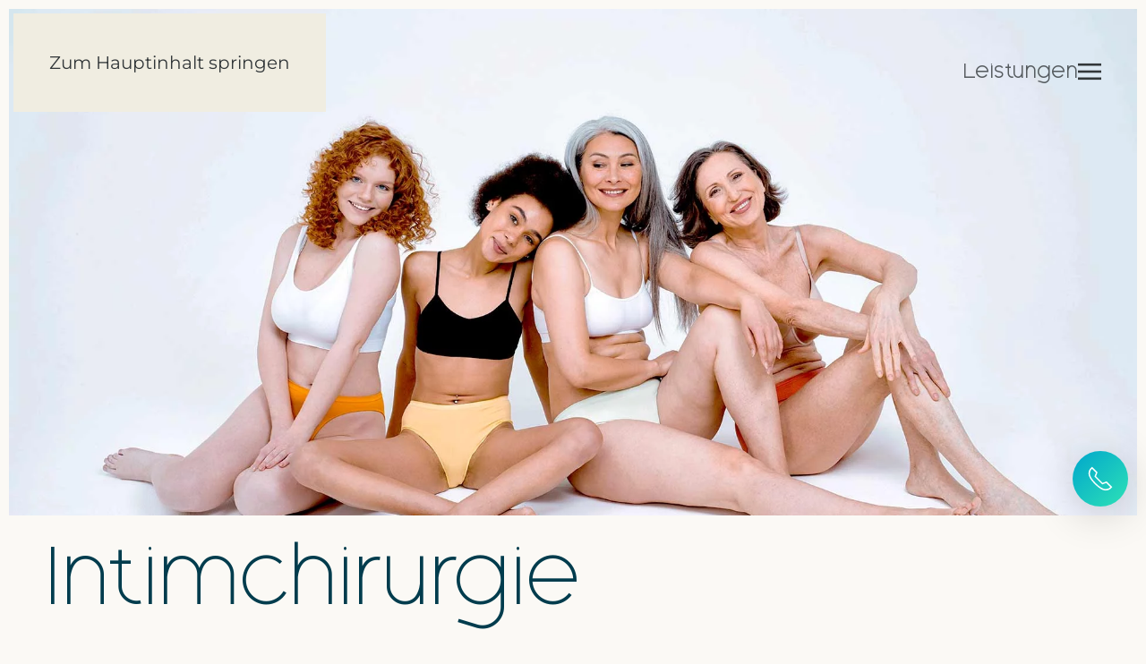

--- FILE ---
content_type: text/html; charset=utf-8
request_url: https://t-klinik.com/leistungen/intim/intim-chirurgie
body_size: 26410
content:
<!DOCTYPE html>
<html lang="de-de" dir="ltr">
    <head>
        <meta name="viewport" content="width=device-width, initial-scale=1">
        <link rel="icon" href="/images/favicon.png" sizes="any">
                <link rel="apple-touch-icon" href="/images/favicon.png">
        <meta charset="utf-8">
	<meta name="author" content="Die Seitenwerkstatt">
	<meta name="description" content="Schmerzarme &amp; sichere Intimchirurgie mit besonders ästhetischen Ergebnissen. +20 Jahre Erfahrung. 100% diskret. ▻ Jetzt mehr ansehen!">
	<meta name="generator" content="Die Seitenwerkstatt">
	<title>Intimchirurgie ▷ Top-Mediziner &amp; Intimchirurg » Dr. Demir</title>
<link href="/media/vendor/joomla-custom-elements/css/joomla-alert.min.css?0.4.1" rel="stylesheet">
	<link href="/templates/yootheme_demir2/css/theme.12.css?1766503920" rel="stylesheet">
	<link href="/templates/yootheme_demir2/css/custom.css?4.5.32" rel="stylesheet">
	<link href="/plugins/system/cfemotionaccordion/modules/elements/elements/cf-emotion-accordion/assets/css/cf-emotion-accordion.css?4.5.32" rel="preload" as="style" onload="this.onload=null;this.rel='stylesheet'">
	<link href="/plugins/system/jp_ce_search_pro/dynamic/assets/css/finder.min.css?a2c06d" rel="stylesheet">
	<link href="/plugins/system/jp_ce_search_pro/dynamic/assets/awesomplete/css/awesomplete.css?a2c06d" rel="stylesheet">
	<style>.cloaked_email span:before { content: attr(data-ep-a3134); } .cloaked_email span:after { content: attr(data-ep-b6862); } img.cloaked_email { display: inline-block !important; vertical-align: middle; border: 0; }</style>
<script src="/media/vendor/jquery/js/jquery.min.js?3.7.1"></script>
	<script src="/media/legacy/js/jquery-noconflict.min.js?504da4"></script>
	<script type="application/json" class="joomla-script-options new">{"finder-search":{"url":"\/component\/finder\/?task=suggestions.suggest&amp;format=json&amp;tmpl=component&amp;Itemid=101"},"joomla.jtext":{"ERROR":"Fehler","MESSAGE":"Nachricht","NOTICE":"Hinweis","WARNING":"Warnung","JCLOSE":"Schließen","JOK":"OK","JOPEN":"Öffnen"},"system.paths":{"root":"","rootFull":"https:\/\/t-klinik.com\/","base":"","baseFull":"https:\/\/t-klinik.com\/"},"csrf.token":"0e982996b51b6b1b97c3ad9606401bb5"}</script>
	<script src="/media/system/js/core.min.js?a3d8f8"></script>
	<script src="/media/system/js/messages.min.js?9a4811" type="module"></script>
	<script src="/templates/yootheme/vendor/assets/uikit/dist/js/uikit.min.js?4.5.32"></script>
	<script src="/templates/yootheme/vendor/assets/uikit/dist/js/uikit-icons.min.js?4.5.32"></script>
	<script src="/templates/yootheme/js/theme.js?4.5.32"></script>
	<script src="/templates/yootheme_demir2/js/custom.js?4.5.32"></script>
	<script src="/plugins/system/cfemotionaccordion/modules/elements/elements/cf-emotion-accordion/assets/js/cf-emotion-accordion.js?4.5.32" defer></script>
	<script src="/plugins/system/jp_ce_search_pro/dynamic/assets/js/finder.min.js?a2c06d" defer></script>
	<script src="/plugins/system/jp_ce_search_pro/dynamic/assets/awesomplete/js/awesomplete.min.js?a2c06d"></script>
	<script>window.RegularLabs=window.RegularLabs||{};window.RegularLabs.EmailProtector=window.RegularLabs.EmailProtector||{unCloak:function(e,g){document.querySelectorAll("."+e).forEach(function(a){var f="",c="";a.className=a.className.replace(" "+e,"");a.querySelectorAll("span").forEach(function(d){for(name in d.dataset)0===name.indexOf("epA")&&(f+=d.dataset[name]),0===name.indexOf("epB")&&(c=d.dataset[name]+c)});if(c){var b=a.nextElementSibling;b&&"script"===b.tagName.toLowerCase()&&b.parentNode.removeChild(b);b=f+c;g?(a.parentNode.href="mailto:"+b,a.parentNode.removeChild(a)):a.innerHTML=b}})}};</script>
	<script type="application/ld+json">{"@context":"https://schema.org","@graph":[{"@type":"Organization","@id":"https://t-klinik.com/#/schema/Organization/base","name":"Doktor Demir","url":"https://t-klinik.com/"},{"@type":"WebSite","@id":"https://t-klinik.com/#/schema/WebSite/base","url":"https://t-klinik.com/","name":"Doktor Demir","publisher":{"@id":"https://t-klinik.com/#/schema/Organization/base"}},{"@type":"WebPage","@id":"https://t-klinik.com/#/schema/WebPage/base","url":"https://t-klinik.com/leistungen/intim/intim-chirurgie","name":"Intimchirurgie ▷ Top-Mediziner & Intimchirurg » Dr. Demir","description":"Schmerzarme & sichere Intimchirurgie mit besonders ästhetischen Ergebnissen. +20 Jahre Erfahrung. 100% diskret. ▻ Jetzt mehr ansehen!","isPartOf":{"@id":"https://t-klinik.com/#/schema/WebSite/base"},"about":{"@id":"https://t-klinik.com/#/schema/Organization/base"},"inLanguage":"de-DE"},{"@type":"Article","@id":"https://t-klinik.com/#/schema/com_content/article/39","name":"Intim­chirurgie","headline":"Intim­chirurgie","inLanguage":"de-DE","thumbnailUrl":"images/quadrat-vorschau/vorschau-intimchirurgie-demir.jpg","image":"images/quadrat-vorschau/vorschau-intimchirurgie-demir.jpg","isPartOf":{"@id":"https://t-klinik.com/#/schema/WebPage/base"}}]}</script>
	<script>window.yootheme ||= {}; var $theme = yootheme.theme = {"i18n":{"close":{"label":"Schlie\u00dfen"},"totop":{"label":"Zur\u00fcck nach oben"},"marker":{"label":"\u00d6ffnen"},"navbarToggleIcon":{"label":"Men\u00fc \u00f6ffnen"},"paginationPrevious":{"label":"Vorherige Seite"},"paginationNext":{"label":"N\u00e4chste Seite"},"searchIcon":{"toggle":"Suche \u00f6ffnen","submit":"Suche ausf\u00fchren"},"slider":{"next":"N\u00e4chste Folie","previous":"Vorherige Folie","slideX":"Folie %s","slideLabel":"%s von %s"},"slideshow":{"next":"N\u00e4chste Folie","previous":"Vorherige Folie","slideX":"Folie %s","slideLabel":"%s von %s"},"lightboxPanel":{"next":"N\u00e4chste Folie","previous":"Vorherige Folie","slideLabel":"%s von %s","close":"Schlie\u00dfen"}}};</script>
	<script data-preview="diff">UIkit.icon.add({"fa6-solid--circle-check":"<svg xmlns=\"http:\/\/www.w3.org\/2000\/svg\" viewBox=\"0 0 512 512\" width=\"20\" height=\"20\"><path d=\"M0 256C0 114.6 114.6 0 256 0s256 114.6 256 256-114.6 256-256 256S0 397.4 0 256zm371.8-44.2c10.9-10.9 10.9-28.7 0-39.6-10.9-10.9-28.7-10.9-39.6 0L224 280.4l-44.2-44.2c-10.9-10.9-28.7-10.9-39.6 0-10.9 10.9-10.9 28.7 0 39.6l64 64c10.9 10.9 28.7 10.9 39.6 0l128-128z\"\/><\/svg>"})</script>
	<!-- Copyright (c) 2000-2023 etracker GmbH. All rights reserved. -->
<!-- This material may not be reproduced, displayed, modified or distributed -->
<!-- without the express prior written permission of the copyright holder. -->
<!-- etracker tracklet 5.0 -->
<script type="text/javascript">
// var et_pagename = "";
// var et_areas = "";
// var et_tval = 0;
// var et_tsale = 0;
// var et_tonr = "";
// var et_basket = "";
</script>
<script id="_etLoader" type="text/javascript" charset="UTF-8" data-block-cookies="true" data-secure-code="fSERQb" src="//code.etracker.com/code/e.js" async></script>
<!-- etracker tracklet 5.0 end -->

<script>
// set site-wide scrolling offset
UIkit.mixin({data: {offset: 80}}, 'scroll');

// main navigation scroll-stuff
UIkit.util.ready(function () {

    // main navigation scrollspy:
    // mark closest matching navigation item
    UIkit.scrollspyNav('ul.uk-navbar-nav', {closest: 'li', scroll: true});
    
    // main navigation scroll
    // smooth scrolling to anchors
    UIkit.util.$$('.uk-navbar-nav a, .uk-nav a').forEach(function(el) {
        if (location.hostname == el.hostname && location.pathname == el.pathname && el.href.charAt(0) != '#') {
            UIkit.scroll(el, {offset: 90});
            
            UIkit.util.on(el, 'beforescroll', function() {

                // activate only when using menu style modal (Yootheme > Layout > Mobile> Menu animation)
                UIkit.modal('#tm-mobile').hide();
                
                // activate only when using menu style canvas (Yootheme > Layout > Mobile> Menu animation)
                // UIkit.offcanvas('#tm-mobile').hide();
                
            });
        }
    });
});
</script>
	<meta property="og:locale" content="de_DE" class="4SEO_ogp_tag">
	<meta property="og:url" content="https://t-klinik.com/leistungen/intim/intim-chirurgie" class="4SEO_ogp_tag">
	<meta property="og:site_name" content="Doktor Demir" class="4SEO_ogp_tag">
	<meta property="og:type" content="article" class="4SEO_ogp_tag">
	<meta property="og:title" content="Intimchirurgie ▷ Top-Mediziner & Intimchirurg » Dr. Demir" class="4SEO_ogp_tag">
	<meta property="og:description" content="Schmerzarme & sichere Intimchirurgie mit besonders ästhetischen Ergebnissen. +20 Jahre Erfahrung. 100% diskret. ▻ Jetzt mehr ansehen!" class="4SEO_ogp_tag">
	<meta property="fb:app_id" content="966242223397117" class="4SEO_ogp_tag">
	<meta property="og:image" content="https://plastischechirurgie-drdemir.de/images/quadrat-vorschau/vorschau-intimchirurgie-demir.jpg" class="4SEO_ogp_tag">
	<meta property="og:image:width" content="400" class="4SEO_ogp_tag">
	<meta property="og:image:height" content="400" class="4SEO_ogp_tag">
	<meta property="og:image:secure_url" content="https://plastischechirurgie-drdemir.de/images/quadrat-vorschau/vorschau-intimchirurgie-demir.jpg" class="4SEO_ogp_tag">
	<meta name="twitter:card" content="summary" class="4SEO_tcards_tag">
	<meta name="twitter:url" content="https://t-klinik.com/leistungen/intim/intim-chirurgie" class="4SEO_tcards_tag">
	<meta name="twitter:title" content="Intimchirurgie ▷ Top-Mediziner & Intimchirurg » Dr. Demir" class="4SEO_tcards_tag">
	<meta name="twitter:description" content="Schmerzarme & sichere Intimchirurgie mit besonders ästhetischen Ergebnissen. +20 Jahre Erfahrung. 100% diskret. ▻ Jetzt mehr ansehen!" class="4SEO_tcards_tag">
	<meta name="twitter:image" content="https://plastischechirurgie-drdemir.de/images/quadrat-vorschau/vorschau-intimchirurgie-demir.jpg" class="4SEO_tcards_tag">
	<link rel="canonical" href="https://plastischechirurgie-drdemir.de/leistungen/intimchirurgie" class="4SEO_auto_canonical">

    <script src="/media/com_rsform/js/script.min.js"></script>
<link rel="stylesheet" href="/media/com_rsform/css/front.min.css" />
<script>
RSFormPro.Ajax.URL = "\/component\/rsform\/?task=ajaxValidate&Itemid=845";RSFormProUtils.addEvent(window, 'load', function(){
    RSFormPro.Ajax.overrideSubmit(1, {"parent":"","field":"uk-form-danger"}, false);
});ajaxExtraValidationScript[1] = function(task, formId, data){ 
var formComponents = {};
formComponents[1]='Name';formComponents[3]='Email';formComponents[23]='Telefon';formComponents[24]='Anliegen';formComponents[25]='Nachname';formComponents[26]='Datenschutz';
RSFormPro.Ajax.displayValidationErrors(formComponents, task, formId, data);
};

</script>
	<meta name="robots" content="max-snippet:-1, max-image-preview:large, max-video-preview:-1" class="4SEO_robots_tag">
	<script type="application/ld+json" class="4SEO_structured_data_breadcrumb">{
    "@context": "http://schema.org",
    "@type": "BreadcrumbList",
    "itemListElement": [
        {
            "@type": "listItem",
            "position": 1,
            "name": "Startseite",
            "item": "https://plastischechirurgie-drdemir.de/"
        },
        {
            "@type": "listItem",
            "position": 2,
            "name": "Leistungen",
            "item": "https://plastischechirurgie-drdemir.de/leistungen"
        },
        {
            "@type": "listItem",
            "position": 3,
            "name": "Intim",
            "item": "https://plastischechirurgie-drdemir.de/leistungen/intim"
        },
        {
            "@type": "listItem",
            "position": 4,
            "name": "Intim­chirurgie",
            "item": "https://plastischechirurgie-drdemir.de/leistungen/intim/intim-chirurgie"
        }
    ]
}</script>
<script type="application/ld+json" class="4SEO_structured_data_page">{
    "@context": "http://schema.org",
    "@graph": [
        {
            "@type": "Article",
            "author": {
                "@id": "https://t-klinik.com/#die_seitenwerkstatt_49bbbd79e6"
            },
            "dateModified": "2025-06-03T14:44:43Z",
            "datePublished": "2023-05-31T09:49:23Z",
            "description": "Schmerzarme & sichere Intimchirurgie mit besonders ästhetischen Ergebnissen. +20 Jahre Erfahrung. 100% diskret. ▻ Jetzt mehr ansehen!",
            "headline": "Intim­chirurgie",
            "image": [
                {
                    "@type": "ImageObject",
                    "url": "https://plastischechirurgie-drdemir.de/images/quadrat-vorschau/vorschau-intimchirurgie-demir.jpg",
                    "caption": "",
                    "description": "",
                    "width": 400,
                    "height": 400
                }
            ],
            "inLanguage": "de-DE",
            "mainEntityOfPage": {
                "@type": "WebPage",
                "url": "https://t-klinik.com/leistungen/intim/intim-chirurgie"
            },
            "publisher": {
                "@id": "https://t-klinik.com/#defaultPublisher"
            },
            "url": "https://t-klinik.com/leistungen/intim/intim-chirurgie"
        },
        {
            "@type": "Person",
            "name": "Die Seitenwerkstatt",
            "@id": "https://t-klinik.com/#die_seitenwerkstatt_49bbbd79e6"
        },
        {
            "@id": "https://t-klinik.com/#defaultPublisher",
            "@type": "Organization",
            "url": "https://t-klinik.com/",
            "logo": {
                "@id": "https://t-klinik.com/#defaultLogo"
            },
            "name": "Doktor Demir"
        },
        {
            "@id": "https://t-klinik.com/#defaultLogo",
            "@type": "ImageObject",
            "url": "",
            "width": "",
            "height": ""
        }
    ]
}</script></head>
    <body class="">

        <div class="uk-hidden-visually uk-notification uk-notification-top-left uk-width-auto">
            <div class="uk-notification-message">
                <a href="#tm-main" class="uk-link-reset">Zum Hauptinhalt springen</a>
            </div>
        </div>

        
        
        <div class="tm-page">

                        


<header class="tm-header-mobile uk-hidden@m tm-header-overlay" uk-header uk-inverse="target: .uk-navbar-container; sel-active: .uk-navbar-transparent">


        <div uk-sticky cls-active="uk-navbar-sticky" sel-target=".uk-navbar-container" cls-inactive="uk-navbar-transparent" animation="uk-animation-slide-top" tm-section-start>
    
        <div class="uk-navbar-container">

            <div class="uk-container uk-container-expand">
                <nav class="uk-navbar" uk-navbar="{&quot;align&quot;:&quot;left&quot;,&quot;container&quot;:&quot;.tm-header-mobile &gt; [uk-sticky]&quot;,&quot;boundary&quot;:&quot;.tm-header-mobile .uk-navbar-container&quot;}">

                                        <div class="uk-navbar-left ">

                        
                                                    
<div class="uk-navbar-item" id="module-142">

    
    <div id="navbar_kontakt" class="uk-grid tm-grid-expand uk-child-width-1-1 uk-grid-margin">
<div class="uk-width-1-1">
    
        
            
            
            
                
                    
<div id="navbar_phone" class="uk-margin" uk-toggle="target: #kontakt">
        <a class="uk-icon-button" href="/kontakt"><span uk-icon="icon: receiver;"></span></a>    
</div>
                
            
        
    
</div></div>
</div>

                        
                        
                    </div>
                    
                                        <div class="uk-navbar-center">

                                                    <a href="https://t-klinik.com/" aria-label="Zurück zur Startseite" class="uk-logo uk-navbar-item">
    <picture>
<source type="image/webp" srcset="/templates/yootheme/cache/33/logo-dr-demir-33057653.webp 152w, /templates/yootheme/cache/48/logo-dr-demir-4851d17d.webp 303w, /templates/yootheme/cache/b5/logo-dr-demir-b5a82908.webp 304w" sizes="(min-width: 152px) 152px">
<img alt="Dr&lt;span&gt;|&lt;/span&gt;Demir" loading="eager" src="/templates/yootheme/cache/4c/logo-dr-demir-4c797bbf.png" width="152" height="32">
</picture></a>
                        
                        
                    </div>
                    
                                        <div class="uk-navbar-right">

                        
                                                    <a uk-toggle href="#tm-dialog-mobile" class="uk-navbar-toggle">

        
        <div uk-navbar-toggle-icon></div>

        
    </a>
                        
                    </div>
                    
                </nav>
            </div>

        </div>

        </div>
    



    
        <div id="tm-dialog-mobile" class="uk-modal uk-modal-full" uk-modal>
        <div class="uk-modal-dialog uk-flex">

                        <button class="uk-modal-close-full uk-close-large" type="button" uk-close uk-toggle="cls: uk-modal-close-full uk-close-large uk-modal-close-default; mode: media; media: @s"></button>
            
            <div class="uk-modal-body uk-padding-large uk-margin-auto uk-flex uk-flex-column uk-box-sizing-content uk-width-auto@s" uk-height-viewport uk-toggle="{&quot;cls&quot;:&quot;uk-padding-large&quot;,&quot;mode&quot;:&quot;media&quot;,&quot;media&quot;:&quot;@s&quot;}">

                                <div class="uk-margin-auto-bottom">
                    
<div class="uk-panel" id="module-141">

    
    <div class="uk-grid tm-grid-expand uk-grid-row-collapse uk-child-width-1-1">
<div class="uk-width-1-1">
        <div class="uk-panel" uk-height-viewport="offset-top: true; offset-bottom: 20;">    
        
            
            
            
                
                    
<div class="uk-margin uk-text-left" uk-scrollspy="target: [uk-scrollspy-class];">    <ul class="uk-child-width-auto uk-grid-small uk-flex-inline uk-flex-middle" uk-grid>
            <li class="el-item">
<a class="el-link uk-icon-button" href="https://instagram.com/tklinik_dr.demir" target="_blank" rel="noreferrer"><span uk-icon="icon: instagram;"></span></a></li>
            <li class="el-item">
<a class="el-link uk-icon-button" href="https://www.facebook.com/praxisdemir" target="_blank" rel="noreferrer"><span uk-icon="icon: facebook;"></span></a></li>
    
    </ul></div><hr class="uk-divider-small uk-margin-large uk-margin-remove-top">
<div class="uk-panel uk-margin-large uk-margin-remove-bottom">
    
    
<ul class="uk-nav uk-nav-primary uk-nav- uk-nav-divider uk-nav-accordion" uk-nav="targets: &gt; .js-accordion">
    
	<li class="item-101"><a href="/">Startseite</a></li>
	<li class="item-819"><a href="/leistungen" class="hidden-desktop">Leistungen</a></li>
	<li class="item-231 js-accordion uk-parent"><a href>Über uns <span uk-nav-parent-icon></span></a>
	<ul class="uk-nav-sub">

		<li class="item-734"><a href="/ueber-uns/dr-erhan-demir">Dr. Erhan Demir</a></li>
		<li class="item-733"><a href="/ueber-uns/klinik-team">Klinik &amp; Team</a></li></ul></li>
	<li class="item-735 js-accordion uk-parent"><a href>Info-Center <span uk-nav-parent-icon></span></a>
	<ul class="uk-nav-sub">

		<li class="item-736"><a href="/info-center/anaesthesie">Anästhesie</a></li>
		<li class="item-737"><a href="/info-center/zweitmeinung">Zweitmeinung</a></li>
		<li class="item-738"><a href="/info-center/finanzierung">Finanzierung</a></li>
		<li class="item-739"><a href="/info-center/behandlung-bei-uns-inkl-folgekosten">Behandlung bei uns (inkl. Folgekosten)</a></li></ul></li>
	<li class="item-233"><a href="/kontakt">Kontakt</a></li></ul>

</div><hr class="uk-margin-small">
<div>
    
    
        
        <ul class="uk-margin-remove-bottom uk-nav uk-nav-primary">                                <li class="el-item ">
<a class="el-link" href="/suche">
    
        
                    Suche        
    
</a></li>
                            </ul>
        
    
    
</div>
<div class="uk-margin uk-text-left">
    
    
        
        
<a class="el-content uk-width-1-1 uk-button uk-button-default uk-flex-inline uk-flex-center uk-flex-middle" href="/suche">
    
        Suche    
        <span class="uk-margin-small-left" uk-icon="search"></span>    
</a>


        
    
    
</div>

                
            
        
        </div>    
</div></div>
</div>

                </div>
                
                
            </div>

        </div>
    </div>
    
    

</header>




<header class="tm-header uk-visible@m tm-header-overlay" uk-header uk-inverse="target: .uk-navbar-container, .tm-headerbar; sel-active: .uk-navbar-transparent, .tm-headerbar">



        <div uk-sticky media="@m" cls-active="uk-navbar-sticky" sel-target=".uk-navbar-container" cls-inactive="uk-navbar-transparent" animation="uk-animation-slide-top" tm-section-start>
    
        <div class="uk-navbar-container uk-navbar-primary">

            <div class="uk-container uk-container-large">
                <nav class="uk-navbar" uk-navbar="{&quot;align&quot;:&quot;left&quot;,&quot;container&quot;:&quot;.tm-header &gt; [uk-sticky]&quot;,&quot;boundary&quot;:&quot;.tm-header .uk-navbar-container&quot;}">

                                        <div class="uk-navbar-left ">

                                                    <a href="https://t-klinik.com/" aria-label="Zurück zur Startseite" class="uk-logo uk-navbar-item">
    <picture>
<source type="image/webp" srcset="/templates/yootheme/cache/1c/logo-dr-demir-1cea63d7.webp 300w, /templates/yootheme/cache/38/logo-dr-demir-387ccab9.webp 600w" sizes="(min-width: 300px) 300px">
<img alt="Dr&lt;span&gt;|&lt;/span&gt;Demir" loading="eager" src="/templates/yootheme/cache/63/logo-dr-demir-63966e3b.png" width="300" height="63">
</picture></a>
                        
                        
                        
                    </div>
                    
                    
                                        <div class="uk-navbar-right">

                                                    
<div class="uk-navbar-item" id="module-155">

    
    <div class="uk-grid tm-grid-expand uk-child-width-1-1 uk-grid-margin">
<div class="uk-width-1-1">
    
        
            
            
            
                
                    <div><ul class="uk-navbar-nav"><li><a role="button" uk-toggle="target: #leistungen">Leistungen</a></li></ul></div>
                
            
        
    
</div></div>
</div>

                        
                                                    <a uk-toggle href="#tm-dialog" class="uk-navbar-toggle">

        
        <div uk-navbar-toggle-icon></div>

        
    </a>
                        
                    </div>
                    
                </nav>
            </div>

        </div>

        </div>
    






        <div id="tm-dialog" uk-offcanvas="container: true" mode="slide" flip overlay>
        <div class="uk-offcanvas-bar uk-flex uk-flex-column">

            <button class="uk-offcanvas-close uk-close-large" type="button" uk-close uk-toggle="cls: uk-close-large; mode: media; media: @s"></button>

                        <div class="uk-margin-auto-bottom tm-height-expand">
                
<div class="uk-panel" id="module-139">

    
    <style class="uk-margin-remove-adjacent">#module-139\#0>div{justify-content: space-between; display: flex; flex-direction: column;}</style><div class="uk-grid tm-grid-expand uk-child-width-1-1 uk-grid-margin">
<div class="uk-width-1-1" id="module-139#0">
        <div class="uk-panel" uk-height-viewport="offset-top: true;">    
        
            
            
            
                
                    
<div>
    <form id="jpsearch" role="search" class="uk-search uk-search-default uk-width-1-1" action="/suche" method="get">
        
        <input type="search" placeholder="Auf der Seite suchen" class="uk-search-input js-finder-search-query" required name="q">		
		        <input type="hidden" name="option" value="com_finder">		
		

		
		

    </form>
</div>




<script>
var jp_search_panel_style = "";
var jp_search_width = "uk-width-1-1";



</script>

<style>
.awesomplete > ul {
 background: #fff;
}
.awesomplete > ul {

	background: hsla(0,0%,100%,.9);
	background: linear-gradient(to bottom right, white, hsla(0,0%,100%,.8));
	
}



</style>


<div class="uk-panel">
    
    
<ul class="uk-nav uk-nav-primary uk-nav- uk-nav-accordion" uk-nav="targets: &gt; .js-accordion">
    
	<li class="item-101"><a href="/">Startseite</a></li>
	<li class="item-819"><a href="/leistungen" class="hidden-desktop">Leistungen</a></li>
	<li class="item-231 js-accordion uk-parent"><a href>Über uns <span uk-nav-parent-icon></span></a>
	<ul class="uk-nav-sub">

		<li class="item-734"><a href="/ueber-uns/dr-erhan-demir">Dr. Erhan Demir</a></li>
		<li class="item-733"><a href="/ueber-uns/klinik-team">Klinik &amp; Team</a></li></ul></li>
	<li class="item-735 js-accordion uk-parent"><a href>Info-Center <span uk-nav-parent-icon></span></a>
	<ul class="uk-nav-sub">

		<li class="item-736"><a href="/info-center/anaesthesie">Anästhesie</a></li>
		<li class="item-737"><a href="/info-center/zweitmeinung">Zweitmeinung</a></li>
		<li class="item-738"><a href="/info-center/finanzierung">Finanzierung</a></li>
		<li class="item-739"><a href="/info-center/behandlung-bei-uns-inkl-folgekosten">Behandlung bei uns (inkl. Folgekosten)</a></li></ul></li>
	<li class="item-233"><a href="/kontakt">Kontakt</a></li></ul>

</div><div class="uk-panel uk-margin"><div class="uk-grid tm-grid-expand uk-grid-margin" uk-grid>
<div class="uk-grid-item-match uk-width-1-3@m">
        <div class="uk-tile-muted uk-tile  uk-tile-small uk-flex uk-flex-middle">    
        
            
            
                        <div class="uk-panel uk-width-1-1">            
                
                    
<div class="uk-margin-remove-vertical uk-text-center" uk-scrollspy="target: [uk-scrollspy-class];">    <ul class="uk-child-width-auto uk-flex-column uk-grid-small uk-flex-inline uk-flex-middle" uk-grid>
            <li class="el-item">
<a class="el-link uk-icon-button" href="https://instagram.com/tklinik_dr.demir" target="_blank" rel="noreferrer"><span uk-icon="icon: instagram;"></span></a></li>
            <li class="el-item">
<a class="el-link uk-icon-button" href="https://www.facebook.com/praxisdemir" target="_blank" rel="noreferrer"><span uk-icon="icon: facebook;"></span></a></li>
    
    </ul></div>
                
                        </div>            
        
        </div>    
</div>
<div class="uk-grid-item-match uk-flex-middle uk-light uk-width-2-3@m">
    
        
            
            
                        <div class="uk-panel uk-width-1-1">            
                
                    <div class="uk-panel uk-text-small uk-margin uk-margin-remove-top"><p><strong>T-Klinik Dr. Demir am Rudolfplatz</strong></p>
<p>Richard-Wagner Str. 13-17<br />50674 Köln, Deutschland</p></div>
<ul class="uk-list uk-list-divider">        <li class="el-item">

    <div class="uk-child-width-expand uk-grid-small" uk-grid>        <div class="uk-width-auto">
            
            
<div class="el-title uk-margin-remove uk-text-small">Telefon</div>
            
        </div>        <div>

            
            <div class="el-content uk-panel uk-text-small"><p>0221 <span>9140 9100</span></p></div>
                                    
        </div>
    </div>
</li>
        <li class="el-item">

    <div class="uk-child-width-expand uk-grid-small" uk-grid>        <div class="uk-width-auto">
            
            
<div class="el-title uk-margin-remove uk-text-small">E-mail</div>
            
        </div>        <div>

            
            <div class="el-content uk-panel uk-text-small"><!-- Diese E-Mail Adresse ist vor Spambots geschützt. --><a class="uk-margin-remove-last-child" href="javascript:/* Diese E-Mail Adresse ist vor Spambots gesch&uuml;tzt.*/"><p><span class="cloaked_email ep_6f94d2a5"><span data-ep-a3134="&#105;&#110;&#102;&#111;" data-ep-b6862=""><span data-ep-b6862="&#101;&#108;n" data-ep-a3134="&#64;&#100;&#114;&#45;"><span data-ep-b6862="r&#46;&#107;&#111;" data-ep-a3134="&#100;&#101;&#109;&#105;"></span></span></span></span></p><script>RegularLabs.EmailProtector.unCloak("ep_6f94d2a5");</script><span class="cloaked_email ep_0ba79920" style="display:none;"><span data-ep-b6862="" data-ep-a3134="i&#110;&#102;o"><span data-ep-b6862="&#101;ln" data-ep-a3134="&#64;&#100;&#114;-"><span data-ep-a3134="&#100;em&#105;" data-ep-b6862="&#114;.&#107;&#111;"></span></span></span></span></a><script>RegularLabs.EmailProtector.unCloak("ep_0ba79920", true);</script></div>
                                    
        </div>
    </div>
</li>
    </ul>
                
                        </div>            
        
    
</div></div></div>
                
            
        
        </div>    
</div></div>
</div>

            </div>
            
            
        </div>
    </div>
    
    
    


</header>

            
            

            <main id="tm-main" >

                
                <div id="system-message-container" aria-live="polite"></div>

                <!-- Builder #page --><style class="uk-margin-remove-adjacent">@media (max-width: 640px){#page\#0 .uk-background-cover{background-position: 65% 50%;}}</style>
<div id="page#0" class="uk-section-default uk-inverse-dark" data-style="default">
    <div data-src="/images/klinik-final/intimchirurgie-koeln.jpg" data-sources="[{&quot;type&quot;:&quot;image\/webp&quot;,&quot;srcset&quot;:&quot;\/templates\/yootheme\/cache\/a2\/intimchirurgie-koeln-a2fa89f2.webp 1920w&quot;,&quot;sizes&quot;:&quot;(max-aspect-ratio: 1920\/1080) 178vh&quot;}]" uk-img class="uk-background-norepeat uk-background-cover uk-background-center-center uk-section uk-flex uk-flex-middle fs-section" uk-height-viewport="offset-top: true; offset-bottom: 20;">



    <div class="uk-width-1-1">

    <div class="uk-container fs-section-content">
<div class="uk-grid tm-grid-expand uk-child-width-1-1 uk-grid-margin">
<div class="uk-width-1-1">
    
        
            
            
            
                
                    
                
            
        
    
</div></div>
    </div>
    </div>


    </div>



</div>
<div id="start" class="uk-section-default uk-section uk-section-large fs-section" data-style="default" data-padding="large">





    <div class="uk-container fs-section-content uk-container-large">
<div class="uk-grid tm-grid-expand uk-child-width-1-1 uk-grid-margin">
<div class="uk-width-1-1">
    
        
            
            
            
                
                    
<h1 class="uk-heading-large" uk-parallax="y: -16vh -1%,0 35%; easing: 0; media: @s">        Intimchirurgie    </h1><hr class="uk-divider-small" uk-parallax="x: -20px 0%; opacity: 0 30%,1 35%; easing: 0">
                
            
        
    
</div></div><div class="uk-grid-margin uk-container uk-padding-remove-horizontal"><div class="uk-grid tm-grid-expand uk-child-width-1-1">
<div class="uk-width-1-1">
    
        
            
            
            
                
                    
<div class="uk-h2 uk-text-center">        <p data-id="page#22">Sie haben ästhetische oder funktionelle Beschwerden im Intimbereich und wünschen sich eine vertrauensvolle Beratung in diskreter Atmosphäre?</p>    </div>
<div class="uk-margin uk-margin-remove-top uk-text-center">
        <a class="uk-link-muted" href="#vorstellung" uk-scroll><span uk-icon="icon: chevron-down; width: 60; height: 60;"></span></a>    
</div>
                
            
        
    
</div></div></div>
    </div>





</div>
<div id="vorstellung" class="uk-section-muted uk-inverse-light uk-section uk-section-large fs-section" data-style="muted" data-padding="large">





    <div class="uk-container fs-section-content">
<div class="uk-margin uk-container"><div class="uk-grid tm-grid-expand uk-grid-large" uk-grid>
<div class="uk-width-1-2@s uk-width-3-5@m">
        <div class="uk-position-z-index uk-panel" uk-sticky="offset: 200; end: !.tm-grid-expand; media: @m;">    
        
            
            
            
                
                    
<div class="uk-panel uk-transition-toggle uk-margin-remove-first-child uk-position-relative uk-margin uk-width-xlarge uk-margin-auto-left uk-text-right@m" style="z-index: 1;">
    
        
            
                
            
            
                                

        <div class="uk-inline-clip uk-box-shadow-medium">    
                <picture>
<source type="image/webp" srcset="/templates/yootheme/cache/a4/dr-demir-intimchirurgie-topmediziner-a459b2a0.webp 695w" sizes="(min-width: 695px) 695px">
<img src="/templates/yootheme/cache/ac/dr-demir-intimchirurgie-topmediziner-ac52634a.jpeg" width="695" height="911" alt="Intimchirurg Dr. Demir in Köln" loading="eager" class="el-image">
</picture>        
        
        </div>    
                
                
                    

        
                <div class="el-title uk-h4 uk-margin-small-top uk-margin-remove-bottom">                        Dr. med. Erhan Demir                    </div>        
        
    
        
        
        
        
        

                
                
            
        
    
</div>
                
            
        
        </div>    
</div>
<div class="uk-grid-item-match uk-flex-middle uk-width-1-2@s uk-width-2-5@m">
    
        
            
            
                        <div class="uk-panel uk-width-1-1">            
                
                    
<h2 class="uk-h3">        <p>Unser erfahrener Facharzt für Plastische und Ästhetische Chirurgie, Dr. med. Erhan Demir, steht Ihnen als ausgewiesener Spezialist im Bereich der Intimchirurgie zur Seite.</p>    </h2>
<div class="uk-margin" uk-toggle="target: #kontakt;">
    
    
        
        
<a class="el-content uk-button uk-button-default uk-flex-inline uk-flex-center uk-flex-middle" href="/kontakt">
        <span class="uk-margin-small-right" uk-icon="users"></span>    
        Ich möchte beraten werden!    
    
</a>


        
    
    
</div>
<div class="uk-panel uk-margin-large uk-margin-remove-bottom"><h4><strong>Gute Argumente für eine Behandlung bei Intimchirurg Dr. Demir</strong></h4></div>
<h3 class="uk-h4">        <p><strong>Gute Argumente für eine Behandlung bei Intimchirurg Dr. Demir</strong></p>    </h3>
<ul class="uk-list uk-list-large" uk-scrollspy="target: [uk-scrollspy-class];">
    
    
                <li class="el-item">            
    
        <div class="uk-grid uk-grid-small uk-child-width-expand uk-flex-nowrap">            <div class="uk-width-auto"><span class="el-image uk-text-primary" uk-icon="icon: fa6-solid--circle-check; width: 24; height: 24;"></span></div>            <div>
                <div class="el-content uk-panel"><p>Dr. med. Erhan Demir ist Spezialist für Intimchirurgie und Facharzt der Plastischen Chirurgie</p></div>            </div>
        </div>
    
        </li>                <li class="el-item">            
    
        <div class="uk-grid uk-grid-small uk-child-width-expand uk-flex-nowrap">            <div class="uk-width-auto"><span class="el-image uk-text-primary" uk-icon="icon: fa6-solid--circle-check; width: 24; height: 24;"></span></div>            <div>
                <div class="el-content uk-panel"><p>mehr als 20 Jahre Erfahrung in der Schönheitschirurgie, davon 10 Jahre in leitender Funktion an universitären Spitzenzentren der Rekonstruktions- und Mikrochirurgie</p></div>            </div>
        </div>
    
        </li>                <li class="el-item">            
    
        <div class="uk-grid uk-grid-small uk-child-width-expand uk-flex-nowrap">            <div class="uk-width-auto"><span class="el-image uk-text-primary" uk-icon="icon: fa6-solid--circle-check; width: 24; height: 24;"></span></div>            <div>
                <div class="el-content uk-panel"><p>Eingriffe nach dem Konzept der genitalen Harmonie</p></div>            </div>
        </div>
    
        </li>                <li class="el-item">            
    
        <div class="uk-grid uk-grid-small uk-child-width-expand uk-flex-nowrap">            <div class="uk-width-auto"><span class="el-image uk-text-primary" uk-icon="icon: fa6-solid--circle-check; width: 24; height: 24;"></span></div>            <div>
                <div class="el-content uk-panel"><p>über 500 erfolgreiche Operationen im Bereich der Intimchirurgie (u.a. <a href="/leistungen/intim/schamlippen-verkleinerung" title="Mehr Informationen zum Thema Schamlippenverkleinerung">Schamlippenverkleinerung</a>, <a href="/leistungen/intim/vaginal-straffung" title="Mehr Informationen zum Thema Vaginalstraffung">Vaginalstraffung</a>, <a href="/leistungen/intim/jungfernhaeutchen" title="Mehr Informationen zum Thema Hymenrekonstruktion">Hymenrekonstruktion</a>)</p></div>            </div>
        </div>
    
        </li>        
    
    
</ul>
                
                        </div>            
        
    
</div></div></div>
    </div>





</div>
<div id="kurzinformation" class="uk-section-secondary uk-section uk-section-large fs-section" data-style="secondary" data-padding="large">





    <div class="uk-container fs-section-content">
<div class="uk-grid-margin uk-container"><div class="uk-grid tm-grid-expand uk-child-width-1-1">
<div class="uk-width-1-1">
    
        
            
            
            
                
                    
<h3 class="uk-h2 uk-text-center">        Die Intimchirurgie für ein neues Wohlbefinden    </h3>
                
            
        
    
</div></div></div><div class="uk-grid-margin uk-container uk-container-xsmall"><div class="uk-grid tm-grid-expand uk-child-width-1-1">
<div class="uk-width-1-1">
    
        
            
            
            
                
                    <div class="uk-panel uk-margin"><p>Für ein rundum positives Körpergefühl spielen auch das Wohlbefinden mit der eigenen Intimzone und ein erfülltes Sexualleben eine wichtige Rolle.</p>
<p><strong>Von Frau zu Frau variiert das Aussehen des Intimbereichs von Natur aus stark. Verschiedene Gründe können aber dazu führen, dass Frauen sich am Äußeren ihres Intimbereichs stören.</strong></p>
<p>Einige Frauen leiden unter starken funktionellen Einschränkungen. Mit Hilfe der Intimchirurgie in der Privatklinik von Dr. Demir in Köln können diese Probleme minimiert oder das Leiden dauerhaft beseitigt werden.</p>
<h3>Vielfältige Möglichkeiten, beeindruckende Ergebnisse</h3>
<p><strong>Die Möglichkeiten der Intimchirurgie sind inzwischen sehr groß und es gibt viele Behandlungsmethoden.</strong></p>
<p>Unserem Klinikchef Dr. med. Erhan Demir, einem der erfahrensten Intimchirurgen Deutschlands, liegt besonders am Herzen, seinen Patientinnen ein gutes, wünschenswertes Ergebnis zu ermöglichen und Ihnen somit mehr Wohlbefinden und Selbstvertrauen zu schenken.</p>
<p><strong>Diese Leistungen im Bereich der Intimchirurgie bieten wir Ihnen an:</strong></p></div>
<ul class="uk-list uk-list-large">
    
    
                <li class="el-item">            
    
        <div class="uk-grid uk-grid-small uk-child-width-expand uk-flex-nowrap uk-flex-middle">            <div class="uk-width-auto"><span class="el-image uk-text-primary" uk-icon="icon: fa6-solid--circle-check; width: 24; height: 24;"></span></div>            <div>
                <div class="el-content uk-panel"><p><a href="/leistungen/schamlippenverkleinerung" title="Informationen zur Schamlippenverkleinerung">Schamlippenverkleinerung</a></p></div>            </div>
        </div>
    
        </li>                <li class="el-item">            
    
        <div class="uk-grid uk-grid-small uk-child-width-expand uk-flex-nowrap uk-flex-middle">            <div class="uk-width-auto"><span class="el-image uk-text-primary" uk-icon="icon: fa6-solid--circle-check; width: 24; height: 24;"></span></div>            <div>
                <div class="el-content uk-panel"><p><a href="/leistungen/vaginalstraffung" title="Mehr Informationen zum Thema Vaginalstraffung">Vaginalstraffung</a></p></div>            </div>
        </div>
    
        </li>                <li class="el-item">            
    
        <div class="uk-grid uk-grid-small uk-child-width-expand uk-flex-nowrap uk-flex-middle">            <div class="uk-width-auto"><span class="el-image uk-text-primary" uk-icon="icon: fa6-solid--circle-check; width: 24; height: 24;"></span></div>            <div>
                <div class="el-content uk-panel"><p><a href="/leistungen/venushuegelformung" title="Mehr Informationen zum Thema Venushügelformung">Venushügelformung</a></p></div>            </div>
        </div>
    
        </li>                <li class="el-item">            
    
        <div class="uk-grid uk-grid-small uk-child-width-expand uk-flex-nowrap uk-flex-middle">            <div class="uk-width-auto"><span class="el-image uk-text-primary" uk-icon="icon: fa6-solid--circle-check; width: 24; height: 24;"></span></div>            <div>
                <div class="el-content uk-panel"><p><a href="/leistungen/g-punkt-intensivierung" title="Mehr Informationen zum Thema G-Punkt-Intensivierung">G-Punkt-Intensivierung</a></p></div>            </div>
        </div>
    
        </li>                <li class="el-item">            
    
        <div class="uk-grid uk-grid-small uk-child-width-expand uk-flex-nowrap uk-flex-middle">            <div class="uk-width-auto"><span class="el-image uk-text-primary" uk-icon="icon: fa6-solid--circle-check; width: 24; height: 24;"></span></div>            <div>
                <div class="el-content uk-panel"><p><a href="/leistungen/jungfernhaeutchen" title="Weitere Informationen zur Hymen-Rekonstruktion">Hymen-Rekonstruktion</a> (Jungfernhäutchen wiederherstellen)</p></div>            </div>
        </div>
    
        </li>        
    
    
</ul>
                
            
        
    
</div></div></div><div class="uk-grid-margin uk-container uk-container-xsmall"><div class="uk-grid tm-grid-expand uk-child-width-1-1">
<div class="uk-width-1-1">
    
        
            
            
            
                
                    
<div class="uk-margin-large uk-text-center" uk-toggle="target: #kontakt;">
    
    
        
        
<a class="el-content uk-button uk-button-danger uk-flex-inline uk-flex-center uk-flex-middle" href="/kontakt">
        <span class="uk-margin-small-right" uk-icon="users"></span>    
        Ich möchte beraten werden!    
    
</a>


        
    
    
</div>

<div class="uk-panel">
    
    <div class="uk-grid tm-grid-expand uk-child-width-1-1 uk-grid-margin">
<div class="uk-width-1-1">
    
        
            
            
            
                
                    
<div class="fs-grid uk-margin-top uk-margin-bottom">
    
<div class="uk-slider-container" uk-slider="sets: 1;"><div class="uk-position-relative">

            <div id="js-d14d6" class="uk-slider-items uk-grid-match fs-load-more-container" uk-grid>                            <div class="fs-grid-item-1-container fs-load-more-item fs-mw uk-width-1-1">            
<div class="fs-grid-item-holder">




<div class="el-item fs-grid-item-1 uk-panel uk-margin-remove-first-child uk-display-block" Ich empfehle alle Frauen
Bester Arzt und super Team sehr freundlich>


    
            






    <div class="el-title uk-h5 uk-margin-top uk-margin-remove-bottom">            Buqe Ramaj        </div>
<div class="el-meta uk-text-meta uk-margin-remove-top">30. September 2025</div>


    
<div class="el-rating uk-inline uk-margin-small-top uk-margin-remove-bottom" style="--el-rating-val: 5.0 ; --el-rating-percent: calc((var(--el-rating-val) / 5 * 100%) - (3 / 400 * 100%) ); font-size: 35px; font-family: Times!important; line-height: 1" id="js-0">    <style>
        #js-0.el-rating::before {
            content: '★★★★★';
            letter-spacing: 3px;
            background: linear-gradient(90deg, #fc0 var(--el-rating-percent), #e5e5e5 var(--el-rating-percent));
            -webkit-background-clip: text;
            -webkit-text-fill-color: transparent;
        }
    </style>
</div>






    
    <div class="el-content uk-panel uk-text-small uk-margin-small-top">Ich empfehle alle Frauen
Bester Arzt und super Team sehr freundlich</div>
    











    
    


</div>




</div>            </div>                                <div class="fs-grid-item-2-container fs-load-more-item fs-mw uk-width-1-1">            
<div class="fs-grid-item-holder">




<div class="el-item fs-grid-item-2 uk-panel uk-margin-remove-first-child uk-display-block" "Am 11.08. habe ich meine Bruststraffung bei Dr. Demir durchführen lassen – und es war die beste Entscheidung! Von der ersten Minute an habe ich mich in sicheren und liebevollen Händen gefühlt. Dr. Demir hat mit höchster Präzision und viel Einfühlungsvermögen gearbeitet, das Ergebnis ist einfach wunderschön. Mein besonderer Dank geht an die wunderbare Nachtschwester Conny, die sich in jeder Minute so herzlich um mich gekümmert hat. Auch das gesamte Praxisteam verdient ein großes Lob – alle waren unglaublich höflich, zuvorkommend und herzlich. Dank dieser großartigen Betreuung verlief alles reibungslos, und ich hatte nach der Operation keinerlei Schmerzen. Eine Erfahrung, die mein Herz berührt hat und die ich von Herzen weiterempfehle.">


    
            






    <div class="el-title uk-h5 uk-margin-top uk-margin-remove-bottom">            Lawes Alkeilani        </div>
<div class="el-meta uk-text-meta uk-margin-remove-top">14. August 2025</div>


    
<div class="el-rating uk-inline uk-margin-small-top uk-margin-remove-bottom" style="--el-rating-val: 5.0 ; --el-rating-percent: calc((var(--el-rating-val) / 5 * 100%) - (3 / 400 * 100%) ); font-size: 35px; font-family: Times!important; line-height: 1" id="js-1">    <style>
        #js-1.el-rating::before {
            content: '★★★★★';
            letter-spacing: 3px;
            background: linear-gradient(90deg, #fc0 var(--el-rating-percent), #e5e5e5 var(--el-rating-percent));
            -webkit-background-clip: text;
            -webkit-text-fill-color: transparent;
        }
    </style>
</div>






    
    <div class="el-content uk-panel uk-text-small uk-margin-small-top">"Am 11.08. habe ich meine Bruststraffung bei Dr. Demir durchführen lassen – und es war die beste Entscheidung! Von der ersten Minute an habe ich mich in sicheren und liebevollen Händen gefühlt. Dr. Demir hat mit höchster Präzision und viel Einfühlungsvermögen gearbeitet, das Ergebnis ist einfach wunderschön. Mein besonderer Dank geht an die wunderbare Nachtschwester Conny, die sich in jeder Minute so herzlich um mich gekümmert hat. Auch das gesamte Praxisteam verdient ein großes Lob – alle waren unglaublich höflich, zuvorkommend und herzlich. Dank dieser großartigen Betreuung verlief alles reibungslos, und ich hatte nach der Operation keinerlei Schmerzen. Eine Erfahrung, die mein Herz berührt hat und die ich von Herzen weiterempfehle."</div>
    











    
    


</div>




</div>            </div>                                <div class="fs-grid-item-3-container fs-load-more-item fs-mw uk-width-1-1">            
<div class="fs-grid-item-holder">




<div class="el-item fs-grid-item-3 uk-panel uk-margin-remove-first-child uk-display-block" Ich kann  Dr.Demir und sein Team zu 100 Prozent weiter empfehlen. Ich hatte eine Liedschattenstraffung und alles ist super gelaufen. Das Vorgespräch war sehr informativ, der Narkosearzt war sehr freundlich und professionell, das Team von Dr. Demir war sehr nett und professionell ubd das Ergebnis kann sich sehen lassen. Ich bekomme viele Komplimente und bin mit dem Ergebnis mehr als zufrieden.>


    
            






    <div class="el-title uk-h5 uk-margin-top uk-margin-remove-bottom">            Eylem Ayranci        </div>
<div class="el-meta uk-text-meta uk-margin-remove-top">22. Juli 2025</div>


    
<div class="el-rating uk-inline uk-margin-small-top uk-margin-remove-bottom" style="--el-rating-val: 5.0 ; --el-rating-percent: calc((var(--el-rating-val) / 5 * 100%) - (3 / 400 * 100%) ); font-size: 35px; font-family: Times!important; line-height: 1" id="js-2">    <style>
        #js-2.el-rating::before {
            content: '★★★★★';
            letter-spacing: 3px;
            background: linear-gradient(90deg, #fc0 var(--el-rating-percent), #e5e5e5 var(--el-rating-percent));
            -webkit-background-clip: text;
            -webkit-text-fill-color: transparent;
        }
    </style>
</div>






    
    <div class="el-content uk-panel uk-text-small uk-margin-small-top">Ich kann  Dr.Demir und sein Team zu 100 Prozent weiter empfehlen. Ich hatte eine Liedschattenstraffung und alles ist super gelaufen. Das Vorgespräch war sehr informativ, der Narkosearzt war sehr freundlich und professionell, das Team von Dr. Demir war sehr nett und professionell ubd das Ergebnis kann sich sehen lassen. Ich bekomme viele Komplimente und bin mit dem Ergebnis mehr als zufrieden.</div>
    











    
    


</div>




</div>            </div>                                <div class="fs-grid-item-4-container fs-load-more-item fs-mw uk-width-1-1">            
<div class="fs-grid-item-holder">




<div class="el-item fs-grid-item-4 uk-panel uk-margin-remove-first-child uk-display-block" 🌟🌟🌟🌟🌟
Ich bin unendlich dankbar, dass ich Dr. Erhan Demir begegnet bin. Er hat bei mir eine Brust-Explantation durchgeführt – und dabei weit mehr getan, als nur ein medizinisches Problem zu lösen.

Er hat mir nach neun Jahren mein Ich zurückgegeben.
Neun Jahre lang habe ich nach mir selbst gesucht, mein Körper fühlte sich fremd, schwer und belastet an – ein Zustand, den man kaum in Worte fassen kann. Es war eine tiefe, stille Qual.

Dr. Demir hat erkannt, was ich selbst kaum noch benennen konnte – und mir das zurückgeschenkt, wonach ich so lange gesucht habe: meine Identität, mein inneres Gleichgewicht, mein wahres Ich.

Was ihn besonders macht, ist nicht nur seine fachliche Kompetenz, sondern seine Menschlichkeit. Er braucht keine langen Erklärungen – er spürt, worum es wirklich geht. Er redet nicht auf einen ein, sondern hört zu, fühlt mit, analysiert tief – auch psychisch – und handelt mit Feingefühl.

Ich habe mich bei ihm verstanden, gesehen und angenommen gefühlt. Er hat mir nicht nur körperlich geholfen – er hat mich befreit.

Ich würde ihn tausendfach weiterempfehlen – für seine Arbeit, aber noch viel mehr für seine Menschlichkeit, seine klare Wahrnehmung und seine stille Stärke.

Danke, Dr. Demir, dass Sie mir nach neun Jahren das zurückgegeben haben, was ich verloren geglaubt hatte.>


    
            






    <div class="el-title uk-h5 uk-margin-top uk-margin-remove-bottom">            Ozlem Sarac        </div>
<div class="el-meta uk-text-meta uk-margin-remove-top">10. Juli 2025</div>


    
<div class="el-rating uk-inline uk-margin-small-top uk-margin-remove-bottom" style="--el-rating-val: 5.0 ; --el-rating-percent: calc((var(--el-rating-val) / 5 * 100%) - (3 / 400 * 100%) ); font-size: 35px; font-family: Times!important; line-height: 1" id="js-3">    <style>
        #js-3.el-rating::before {
            content: '★★★★★';
            letter-spacing: 3px;
            background: linear-gradient(90deg, #fc0 var(--el-rating-percent), #e5e5e5 var(--el-rating-percent));
            -webkit-background-clip: text;
            -webkit-text-fill-color: transparent;
        }
    </style>
</div>






    
    <div class="el-content uk-panel uk-text-small uk-margin-small-top">🌟🌟🌟🌟🌟
Ich bin unendlich dankbar, dass ich Dr. Erhan Demir begegnet bin. Er hat bei mir eine Brust-Explantation durchgeführt – und dabei weit mehr getan, als nur ein medizinisches Problem zu lösen.

Er hat mir nach neun Jahren mein Ich zurückgegeben.
Neun Jahre lang habe ich nach mir selbst gesucht, mein Körper fühlte sich fremd, schwer und belastet an – ein Zustand, den man kaum in Worte fassen kann. Es war eine tiefe, stille Qual.

Dr. Demir hat erkannt, was ich selbst kaum noch benennen konnte – und mir das zurückgeschenkt, wonach ich so lange gesucht habe: meine Identität, mein inneres Gleichgewicht, mein wahres Ich.

Was ihn besonders macht, ist nicht nur seine fachliche Kompetenz, sondern seine Menschlichkeit. Er braucht keine langen Erklärungen – er spürt, worum es wirklich geht. Er redet nicht auf einen ein, sondern hört zu, fühlt mit, analysiert tief – auch psychisch – und handelt mit Feingefühl.

Ich habe mich bei ihm verstanden, gesehen und angenommen gefühlt. Er hat mir nicht nur körperlich geholfen – er hat mich befreit.

Ich würde ihn tausendfach weiterempfehlen – für seine Arbeit, aber noch viel mehr für seine Menschlichkeit, seine klare Wahrnehmung und seine stille Stärke.

Danke, Dr. Demir, dass Sie mir nach neun Jahren das zurückgegeben haben, was ich verloren geglaubt hatte.</div>
    











    
    


</div>




</div>            </div>                                <div class="fs-grid-item-5-container fs-load-more-item fs-mw uk-width-1-1">            
<div class="fs-grid-item-holder">




<div class="el-item fs-grid-item-5 uk-panel uk-margin-remove-first-child uk-display-block" “Ein neues Körpergefühl – und ein Wunder nach einem Schicksalsschlag”

Nach jahrelangem innerem Ringen entschied ich mich für eine Brustoperation – und nach der ersten OP war ich überglücklich. Doch nur kurze Zeit später passierte das Unfassbare: Ich hatte einen Unfall. Die Verletzungen betrafen auch meine frisch operierte Brust – und mit einem Schlag war all die Hoffnung, all das Glück, erschüttert.

Was dann geschah, war mehr als Medizin – es war pure Kunst. Dr. Demir, nahm sich mir erneut an.
Mit einer Ruhe, einer Empathie und einem Können, das mich tief berührt hat.
Seine Worte waren klar: „Wir schaffen das – und es wird schön.“ Und er hatte recht.

Aus etwas Zerbrochenem hat Dr. Demir ein Meisterwerk gezaubert. Das Ergebnis nach der Korrektur-OP hat nicht nur meine Erwartungen übertroffen – es hat mich sprachlos gemacht.
Ich hätte nie gedacht, dass nach so einem Rückschlag noch so viel Schönheit entstehen kann. Seine Hände, sein Blick fürs Detail, seine Präzision – dieser Arzt ist ein Genie.
Ich habe mich ihm vollkommen anvertraut, und er hat mein Vertrauen nicht nur erfüllt, sondern tief bewegt.

Als ich mich im Spiegel sah, war da nichts mehr von der Verletzung zu erkennen.
Da war nur noch Dankbarkeit. Und das Wissen: Ich bin ganz und schön.
So, wie ich bin.

Auch das Team von Dr. Demir verdient höchste Anerkennung. Jede einzelne Person war aufmerksam, respektvoll und unglaublich herzlich. Gerade in den sensiblen Momenten nach dem Unfall war es diese menschliche Wärme, die mir Halt gegeben hat. Ihre Fürsorge hat mir geholfen, innerlich zur Ruhe zu kommen – und voller Vertrauen durch diese zweite Heilungsphase zu gehen.

Diese OP – oder besser gesagt: diese zweite Chance – hat mein Leben verändert. Sie hat mir nicht nur meinen Körper zurückgegeben, sondern auch mein inneres Strahlen. Für jede Frau, die zweifelt: Mit einem Arzt wie Dr. Demir und einem solchen Team ist alles möglich!>


    
            






    <div class="el-title uk-h5 uk-margin-top uk-margin-remove-bottom">            Alexandra Beliaeva        </div>
<div class="el-meta uk-text-meta uk-margin-remove-top">29. April 2025</div>


    
<div class="el-rating uk-inline uk-margin-small-top uk-margin-remove-bottom" style="--el-rating-val: 5.0 ; --el-rating-percent: calc((var(--el-rating-val) / 5 * 100%) - (3 / 400 * 100%) ); font-size: 35px; font-family: Times!important; line-height: 1" id="js-4">    <style>
        #js-4.el-rating::before {
            content: '★★★★★';
            letter-spacing: 3px;
            background: linear-gradient(90deg, #fc0 var(--el-rating-percent), #e5e5e5 var(--el-rating-percent));
            -webkit-background-clip: text;
            -webkit-text-fill-color: transparent;
        }
    </style>
</div>






    
    <div class="el-content uk-panel uk-text-small uk-margin-small-top">“Ein neues Körpergefühl – und ein Wunder nach einem Schicksalsschlag”

Nach jahrelangem innerem Ringen entschied ich mich für eine Brustoperation – und nach der ersten OP war ich überglücklich. Doch nur kurze Zeit später passierte das Unfassbare: Ich hatte einen Unfall. Die Verletzungen betrafen auch meine frisch operierte Brust – und mit einem Schlag war all die Hoffnung, all das Glück, erschüttert.

Was dann geschah, war mehr als Medizin – es war pure Kunst. Dr. Demir, nahm sich mir erneut an.
Mit einer Ruhe, einer Empathie und einem Können, das mich tief berührt hat.
Seine Worte waren klar: „Wir schaffen das – und es wird schön.“ Und er hatte recht.

Aus etwas Zerbrochenem hat Dr. Demir ein Meisterwerk gezaubert. Das Ergebnis nach der Korrektur-OP hat nicht nur meine Erwartungen übertroffen – es hat mich sprachlos gemacht.
Ich hätte nie gedacht, dass nach so einem Rückschlag noch so viel Schönheit entstehen kann. Seine Hände, sein Blick fürs Detail, seine Präzision – dieser Arzt ist ein Genie.
Ich habe mich ihm vollkommen anvertraut, und er hat mein Vertrauen nicht nur erfüllt, sondern tief bewegt.

Als ich mich im Spiegel sah, war da nichts mehr von der Verletzung zu erkennen.
Da war nur noch Dankbarkeit. Und das Wissen: Ich bin ganz und schön.
So, wie ich bin.

Auch das Team von Dr. Demir verdient höchste Anerkennung. Jede einzelne Person war aufmerksam, respektvoll und unglaublich herzlich. Gerade in den sensiblen Momenten nach dem Unfall war es diese menschliche Wärme, die mir Halt gegeben hat. Ihre Fürsorge hat mir geholfen, innerlich zur Ruhe zu kommen – und voller Vertrauen durch diese zweite Heilungsphase zu gehen.

Diese OP – oder besser gesagt: diese zweite Chance – hat mein Leben verändert. Sie hat mir nicht nur meinen Körper zurückgegeben, sondern auch mein inneres Strahlen. Für jede Frau, die zweifelt: Mit einem Arzt wie Dr. Demir und einem solchen Team ist alles möglich!</div>
    











    
    


</div>




</div>            </div>                                <div class="fs-grid-item-6-container fs-load-more-item fs-mw uk-width-1-1">            
<div class="fs-grid-item-holder">




<div class="el-item fs-grid-item-6 uk-panel uk-margin-remove-first-child uk-display-block" Top Praxis
Top Mitarbeiter
Top Arzt>


    
            






    <div class="el-title uk-h5 uk-margin-top uk-margin-remove-bottom">            Anke Krichel        </div>
<div class="el-meta uk-text-meta uk-margin-remove-top">24. März 2025</div>


    
<div class="el-rating uk-inline uk-margin-small-top uk-margin-remove-bottom" style="--el-rating-val: 5.0 ; --el-rating-percent: calc((var(--el-rating-val) / 5 * 100%) - (3 / 400 * 100%) ); font-size: 35px; font-family: Times!important; line-height: 1" id="js-5">    <style>
        #js-5.el-rating::before {
            content: '★★★★★';
            letter-spacing: 3px;
            background: linear-gradient(90deg, #fc0 var(--el-rating-percent), #e5e5e5 var(--el-rating-percent));
            -webkit-background-clip: text;
            -webkit-text-fill-color: transparent;
        }
    </style>
</div>






    
    <div class="el-content uk-panel uk-text-small uk-margin-small-top">Top Praxis
Top Mitarbeiter
Top Arzt</div>
    











    
    


</div>




</div>            </div>                                <div class="fs-grid-item-7-container fs-load-more-item fs-mw uk-width-1-1">            
<div class="fs-grid-item-holder">




<div class="el-item fs-grid-item-7 uk-panel uk-margin-remove-first-child uk-display-block" 3 von 4 Liposuktionen wurden inzwischen durchgeführt.

Wahrgenommen habe ich eine offene, transparente und ehrliche Kommunikation mit ganz viel Empathie für die Patienten von Dr Demir und dem gesamten Team der T-Klinik. Bei Fragen, Wünschen oder Anregungen hatten alle ein offenes Ohr.

Mit den Ergebnissen bin ich sehr zufrieden. Auch die letzte Liposuktion wird bald in der Klinik bei Dr Demir durchgeführt.>


    
            






    <div class="el-title uk-h5 uk-margin-top uk-margin-remove-bottom">            Kim Wiesmann        </div>
<div class="el-meta uk-text-meta uk-margin-remove-top">01. Februar 2025</div>


    
<div class="el-rating uk-inline uk-margin-small-top uk-margin-remove-bottom" style="--el-rating-val: 5.0 ; --el-rating-percent: calc((var(--el-rating-val) / 5 * 100%) - (3 / 400 * 100%) ); font-size: 35px; font-family: Times!important; line-height: 1" id="js-6">    <style>
        #js-6.el-rating::before {
            content: '★★★★★';
            letter-spacing: 3px;
            background: linear-gradient(90deg, #fc0 var(--el-rating-percent), #e5e5e5 var(--el-rating-percent));
            -webkit-background-clip: text;
            -webkit-text-fill-color: transparent;
        }
    </style>
</div>






    
    <div class="el-content uk-panel uk-text-small uk-margin-small-top">3 von 4 Liposuktionen wurden inzwischen durchgeführt.

Wahrgenommen habe ich eine offene, transparente und ehrliche Kommunikation mit ganz viel Empathie für die Patienten von Dr Demir und dem gesamten Team der T-Klinik. Bei Fragen, Wünschen oder Anregungen hatten alle ein offenes Ohr.

Mit den Ergebnissen bin ich sehr zufrieden. Auch die letzte Liposuktion wird bald in der Klinik bei Dr Demir durchgeführt.</div>
    











    
    


</div>




</div>            </div>                                <div class="fs-grid-item-8-container fs-load-more-item fs-mw uk-width-1-1">            
<div class="fs-grid-item-holder">




<div class="el-item fs-grid-item-8 uk-panel uk-margin-remove-first-child uk-display-block" Kurz gesagt: Dr. Demir ist mein mentaler „Lebensretter“!
Er ist wirklich der beste plastische Chirurg, den man sich nur wünschen kann. Insgesamt wurde ich nun 3x von ihm operiert. Lipo u. Straffung der OS + Gesäßstraffung. Von der ersten Sekunde an war mir klar, dass ich mich von ihm operieren lassen möchte. Er besitzt alle Eigenschaften, sowohl persönlich als auch fachlich, die man sich als Patient von einem Arzt erhofft. Er ist unfassbar emphatisch, hört genauestens zu, geht auf den Patienten u. dessen Vorstellungen/Wünsche ein, begegnet dem Patienten stets auf Augenhöhe u. sagt offen u. ehrlich, was medizinisch machbar ist u. was nicht. Er nimmt sich alle Zeit der Welt um den Patienten bestmöglich zu beraten, aufzuklären u. zu betreuen. Seine Antworten sind stets freundlich u. respektvoll. Was auch mehr als lobenswert ist: Dr. Demir versucht zu KEINEM Zeitpunkt einem irgendwelche Behandlungen anzudrehen. Ganz im Gegenteil, er rät sogar davon ab wenn er diese für unnötig hält. Die Nachbetreuung nach den OP´s ist top 👍🏽 Sein Team inkl. Nachtschwestern sind einsame spitze!!! Die Ergebnisse der OP´s sprechen für sich u. haben mein Leben so verändert, dafür werde ich Dr. Demir auf Lebzeiten dankbar sein!>


    
            






    <div class="el-title uk-h5 uk-margin-top uk-margin-remove-bottom">            Christiane M.        </div>
<div class="el-meta uk-text-meta uk-margin-remove-top">30. Januar 2025</div>


    
<div class="el-rating uk-inline uk-margin-small-top uk-margin-remove-bottom" style="--el-rating-val: 5.0 ; --el-rating-percent: calc((var(--el-rating-val) / 5 * 100%) - (3 / 400 * 100%) ); font-size: 35px; font-family: Times!important; line-height: 1" id="js-7">    <style>
        #js-7.el-rating::before {
            content: '★★★★★';
            letter-spacing: 3px;
            background: linear-gradient(90deg, #fc0 var(--el-rating-percent), #e5e5e5 var(--el-rating-percent));
            -webkit-background-clip: text;
            -webkit-text-fill-color: transparent;
        }
    </style>
</div>






    
    <div class="el-content uk-panel uk-text-small uk-margin-small-top">Kurz gesagt: Dr. Demir ist mein mentaler „Lebensretter“!
Er ist wirklich der beste plastische Chirurg, den man sich nur wünschen kann. Insgesamt wurde ich nun 3x von ihm operiert. Lipo u. Straffung der OS + Gesäßstraffung. Von der ersten Sekunde an war mir klar, dass ich mich von ihm operieren lassen möchte. Er besitzt alle Eigenschaften, sowohl persönlich als auch fachlich, die man sich als Patient von einem Arzt erhofft. Er ist unfassbar emphatisch, hört genauestens zu, geht auf den Patienten u. dessen Vorstellungen/Wünsche ein, begegnet dem Patienten stets auf Augenhöhe u. sagt offen u. ehrlich, was medizinisch machbar ist u. was nicht. Er nimmt sich alle Zeit der Welt um den Patienten bestmöglich zu beraten, aufzuklären u. zu betreuen. Seine Antworten sind stets freundlich u. respektvoll. Was auch mehr als lobenswert ist: Dr. Demir versucht zu KEINEM Zeitpunkt einem irgendwelche Behandlungen anzudrehen. Ganz im Gegenteil, er rät sogar davon ab wenn er diese für unnötig hält. Die Nachbetreuung nach den OP´s ist top 👍🏽 Sein Team inkl. Nachtschwestern sind einsame spitze!!! Die Ergebnisse der OP´s sprechen für sich u. haben mein Leben so verändert, dafür werde ich Dr. Demir auf Lebzeiten dankbar sein!</div>
    











    
    


</div>




</div>            </div>                            </div>
    


<div class="uk-slidenav-container uk-position-top-right uk-position-small"><a class="el-slidenav" href="#" uk-slidenav-previous uk-slider-item="previous"></a><a class="el-slidenav" href="#" uk-slidenav-next uk-slider-item="next"></a></div></div><div class="uk-margin-small-top uk-light"><ul class="el-nav uk-slider-nav uk-dotnav uk-flex-center" uk-margin></ul></div></div>
</div>
                
            
        
    
</div></div>
</div>
                
            
        
    
</div></div></div>
    </div>





</div>
<div class="uk-section-muted uk-section uk-section-large fs-section" data-style="muted" data-padding="large">





    <div class="uk-container fs-section-content">
<div class="uk-grid tm-grid-expand uk-grid-margin" uk-grid>
<div class="js-sticky uk-width-1-2@m">
    
        
            
            
            
                                <div class="uk-panel uk-position-z-index" uk-sticky="offset: 100; end: !.js-sticky; media: @m;">                
                    
<h3 class="uk-h2">        Was sind Gründe für einen intimchirurgischen Eingriff?    </h3><hr class="uk-divider-small" uk-parallax="x: -20px 0%; easing: 0"><div class="uk-panel uk-margin"><p>Die Beweggründe für einen intimchirurgischen Eingriff sind individuell sehr unterschiedlich.</p>
<p><strong>Teils stören sich bereits junge Frauen an dem Aussehen ihres Intimbereichs oder klagen über funktionelle Beschwerden, wie Schmerzen oder Entzündungen beim Sport oder beim Geschlechtsverkehr.</strong></p></div>
<div class="uk-margin">
        
    <div class="uk-margin">

        <a class="uk-button uk-button-text" uk-toggle="target: #toggle-69703661be1e5; mode: click; cls: false; media: false; animation: uk-animation-fade; duration: 400; queued: 1;">
            
                        Mehr            
            
        </a>
    </div>

            <div id="toggle-69703661be1e5" class="uk-margin" hidden><p><strong></strong>Diese Beschwerden entwickeln sich häufig über mehrere Jahre hinweg zu einem starken seelischen Leidensdruck, bevor dieser dazu führt, sich beraten zu lassen. Gerade jüngere Frauen besprechen diese Probleme häufig mit niemandem.</p>
<h3>Natürlicher Alterungsprozess</h3>
<p><strong>Für einige unserer Patientinnen kommt es durch den natürlichen Alterungsprozess oder durch Schwangerschaften zu einer starken körperlichen Veränderung. </strong></p>
<p>Gewebe und Muskulatur des Intimbereichs erschlaffen und es kommt zu optischen Defiziten und/oder Funktionseinschränkungen.</p>
<p><strong>Belastungsinkontinenz oder ein als zu schwach empfundenes Lustgefühl sind häufige Probleme nach einer Schwangerschaft.</strong></p>
<p>Sprechen Sie mit Dr. Demir offen über Ihre Wünsche und Ihre persönliche Motivation, dann können wir Ihnen eine passende Behandlung anbieten.</p>
<p><strong>Eine vertrauensvolle, empathische Beratung ist für den erfahrenen Ästhetisch-Plastischen Chirurgen genauso selbstverständlich wie 100%-ige Diskretion zu jedem Zeitpunkt.</strong></p></div>
    
</div>

                                </div>                
            
        
    
</div>
<div class="js-sticky uk-width-1-2@m">
    
        
            
            
            
                                <div class="uk-panel uk-position-z-index" uk-sticky="offset: 100; end: !.js-sticky; media: @m;">                
                    
<h3 class="uk-h2">        Wie hoch sind die Kosten für eine Intimoperation in Köln?    </h3><hr class="uk-divider-small" uk-parallax="x: -20px 0%; easing: 0"><div class="uk-panel uk-margin"><p>Wir betrachten das weibliche Genital als Ganzes nach dem <em>Prinzip der genitalen Harmonie</em>, es ist daher unabdingbar zunächst eine Untersuchung durchzuführen und Ihre Wünsche zu kennen, um eine intimchirurgische Behandlung planen zu können.</p>
<p><strong>Der Preis einer Intimoperation richtet sich nach Art und Umfang des Eingriffs.</strong></p></div>
<div class="uk-margin">
        
    <div class="uk-margin">

        <a class="uk-button uk-button-text" uk-toggle="target: #toggle-69703661be257; mode: click; cls: false; media: false; animation: uk-animation-fade; duration: 400; queued: 1;">
            
                        Mehr            
            
        </a>
    </div>

            <div id="toggle-69703661be257" class="uk-margin" hidden><p><strong></strong>Hier spielen einige unter anderem folgende Faktoren eine Rolle:</p>
<ul>
<li>die OP-Technik</li>
<li>eventueller Mehraufwand durch Eigenfett-Behandlung oder -Transplantation</li>
<li>gegebenenfalls Kombinationsoperationen</li>
<li>Korrekturen von Voroperationen</li>
<li>die gewählte Narkoseform (örtliche Betäubung ggf. mit Dämmerschlaf oder Vollnarkose).</li>
</ul>
<p><strong>Nach einer ausführlichen Untersuchung und Beratung werden wir Ihnen kurzfristig ein genaues Angebot unterbreiten können.</strong></p></div>
    
</div>

                                </div>                
            
        
    
</div></div>
    </div>





</div>
<div class="uk-section-default uk-section uk-section-large fs-section" data-style="default" data-padding="large">





    <div class="uk-container fs-section-content">
<div class="uk-grid-margin uk-container"><div class="uk-grid tm-grid-expand uk-child-width-1-1">
<div class="uk-width-1-1">
    
        
            
            
            
                
                    
<h3 class="uk-h2">        Unsere Methoden der Intimchirurgie    </h3><hr class="uk-divider-small" uk-parallax="x: -20px 0%; easing: 0">
                
            
        
    
</div></div></div><div class="uk-grid-margin uk-container uk-container-xsmall"><div class="uk-grid tm-grid-expand uk-child-width-1-1">
<div class="js-sticky uk-width-1-1">
    
        
            
            
            
                                <div class="uk-panel uk-position-z-index" uk-sticky="offset: 100; end: !.js-sticky; media: @m;">                
                    <div class="uk-panel uk-margin"><p>Wir bieten eine Vielzahl unterschiedlicher intimchirurgischer Methoden an, abhängig von den anatomischen Voraussetzungen (Straffheit des Intimbereichs, Anteil überschüssigen Gewebes, vorangegangene Geburten, starke Gewichtsveränderungen, funktionelle Beschwerden).</p>
<p><strong>Ziel aller nun aufgeführter Behandlungen ist immer ein möglichst natürliches und dauerhaftes Resultat.</strong></p></div>
                                </div>                
            
        
    
</div></div></div>
    </div>





</div>
<div class="uk-section-default uk-section fs-section" data-style="default">





    <div class="uk-container fs-section-content">
<div class="uk-grid tm-grid-expand uk-grid-margin" uk-grid>
<div class="uk-width-1-2@m">
    
        
            
            
            
                
                    
<div class="uk-margin">
        <picture>
<source type="image/webp" srcset="/templates/yootheme/cache/65/vorschau-schamlippen-demir-6599f156.webp 400w" sizes="(min-width: 400px) 400px">
<img src="/templates/yootheme/cache/03/vorschau-schamlippen-demir-0377d3d0.jpeg" width="400" height="400" class="el-image" alt="Schamlippenkorrektur bei Dr. Demir in Köln" loading="lazy">
</picture>    
    
</div>
                
            
        
    
</div>
<div class="uk-width-1-2@m">
    
        
            
            
            
                
                    <div class="uk-panel uk-margin"><p><strong>Korrektur der inneren und äußeren Schamlippen</strong></p>
<p>Eine Schamlippenkorrektur gehört zu den häufigsten Eingriffen in der plastisch-ästhetischen Intimchirurgie in unserer Privatklinik in Köln.</p></div>
<div class="uk-margin">
        
    <div class="uk-margin">

        <a class="uk-button uk-button-text" uk-toggle="target: #toggle-69703661be420; mode: click; cls: false; media: false; animation: uk-animation-fade; duration: 400; queued: 1;">
            
                        Mehr            
            
        </a>
    </div>

            <div id="toggle-69703661be420" class="uk-margin" hidden><p>Stark ausgeprägte innere Schamlippen (Labien) stellen für viele Frauen einen ästhetischen Störfaktor dar, sie können aber auch zu Schmerzen beim Sport oder beim Geschlechtsverkehr führen.</p>
<p><strong>Das führt dann zum Wunsch einer operativen Korrektur.</strong></p>
<p>Bei der Schamlippenverkleinerung wird das überschüssige Gewebe narbensparend entfernt, sodass die inneren Labien von den äußeren umschlossen werden.</p>
<p><strong>Es ist manchmal notwendig, dabei auch den Klitorismantel anzupassen.</strong></p>
<p>Eine Perineoplastik (Korrektur der hinteren Scheidenwand und des Dammes) kann einen „U“-förmigen Vaginaleingang in eine jugendlichere „V“-förmige Form überführen.</p></div>
    
</div>

                
            
        
    
</div></div><div class="uk-grid tm-grid-expand uk-child-width-1-1 uk-grid-margin">
<div class="uk-width-1-1">
    
        
            
            
            
                
                    <hr class="uk-divider-small uk-text-center">
                
            
        
    
</div></div><div class="uk-grid tm-grid-expand uk-grid-margin" uk-grid>
<div class="uk-width-1-2@m">
    
        
            
            
            
                
                    <div class="uk-panel uk-margin"><p><strong>Vaginalstraffung</strong></p>
<p>Eine Vaginalstraffung oder<span> </span>Scheidenverengung kann nicht nur das persönliche körperliche Wohlbefinden und Lustempfinden steigern.</p></div>
<div class="uk-margin">
        
    <div class="uk-margin">

        <a class="uk-button uk-button-text" uk-toggle="target: #toggle-69703661be4c2; mode: click; cls: false; media: false; animation: uk-animation-fade; duration: 400; queued: 1;">
            
                        Mehr            
            
        </a>
    </div>

            <div id="toggle-69703661be4c2" class="uk-margin" hidden><p>Auch funktionelle Beschwerden wie eine leichte Belastungsinkontinenz beim Husten oder Niesen werden reduziert.</p>
<p><strong>Hierbei erfolgt eine muskuläre Stabilisierung des Beckenbodens, eine Vaginalverengung und eine Verjüngung des Vaginalkanals durch Eigenfett-Transplantation.</strong></p>
<p>In milden Fällen oder bei noch nicht abgeschlossener Familienplanung kann eine alleinige Unterspritzung mit Eigenfett ausreichend sein.</p></div>
    
</div>

                
            
        
    
</div>
<div class="uk-width-1-2@m">
    
        
            
            
            
                
                    
<div class="uk-margin">
        <picture>
<source type="image/webp" srcset="/templates/yootheme/cache/a6/vorschau-vaginalstraffung-demir-a652adc0.webp 400w" sizes="(min-width: 400px) 400px">
<img src="/templates/yootheme/cache/c5/vorschau-vaginalstraffung-demir-c5611fe4.jpeg" width="400" height="400" class="el-image" alt="Vaginalstraffung in Köln - T-Klinik" loading="lazy">
</picture>    
    
</div>
                
            
        
    
</div></div><div class="uk-grid tm-grid-expand uk-child-width-1-1 uk-grid-margin">
<div class="uk-width-1-1">
    
        
            
            
            
                
                    <hr class="uk-divider-small uk-text-center">
                
            
        
    
</div></div><div class="uk-grid tm-grid-expand uk-grid-margin" uk-grid>
<div class="uk-width-1-2@m">
    
        
            
            
            
                
                    
<div class="uk-margin">
        <picture>
<source type="image/webp" srcset="/templates/yootheme/cache/d7/venushuegel-thumb-klein-d7cca739.webp 400w" sizes="(min-width: 400px) 400px">
<img src="/templates/yootheme/cache/fb/venushuegel-thumb-klein-fb73c123.jpeg" width="400" height="400" class="el-image" alt="Venushügelstraffung Köln" loading="lazy">
</picture>    
    
</div>
                
            
        
    
</div>
<div class="uk-width-1-2@m">
    
        
            
            
            
                
                    <div class="uk-panel uk-margin"><p><strong>Venushügelstraffung</strong></p>
<p>Hormonelle Veränderungen nach einer Geburt oder aufgrund genetischer Veranlagung können Ihren Venushügel prominent hervorheben.</p></div>
<div class="uk-margin">
        
    <div class="uk-margin">

        <a class="uk-button uk-button-text" uk-toggle="target: #toggle-69703661be5c3; mode: click; cls: false; media: false; animation: uk-animation-fade; duration: 400; queued: 1;">
            
                        Mehr            
            
        </a>
    </div>

            <div id="toggle-69703661be5c3" class="uk-margin" hidden><p>Mittels der schonenden wasserstrahl-assistierten Fettabsaugung (WAL-Methode) wird das überschüssige Fett am Venushügel abgesaugt.</p>
<p><strong>Diese Technik fördert die Hautkontraktion, so dass zusätzlich zur Fettgewebeentfernung auch ein Straffungseffekt der Haut am Mons pubis erreicht wird.</strong></p>
<p>Eine stärkere Erschlaffung des Venushügels mit Hautüberschuss lässt sich durch eine Straffungsoperation zuverlässig beheben.</p></div>
    
</div>

                
            
        
    
</div></div><div class="uk-grid tm-grid-expand uk-child-width-1-1 uk-grid-margin">
<div class="uk-width-1-1">
    
        
            
            
            
                
                    <hr class="uk-divider-small uk-text-center">
                
            
        
    
</div></div><div class="uk-grid tm-grid-expand uk-grid-margin" uk-grid>
<div class="uk-width-1-2@m">
    
        
            
            
            
                
                    <div class="uk-panel uk-margin"><p><strong>G-Punkt-Unterspritzung</strong></p>
<p>Der endgültige wissenschaftliche Nachweis für die G-Punkt-Region in der Vagina steht noch aus. Aber viele Patientinnen leiden unter einer geringen Stimulation oder völlig aufgehobener Empfindung in diesem Bereich.</p></div>
<div class="uk-margin">
        
    <div class="uk-margin">

        <a class="uk-button uk-button-text" uk-toggle="target: #toggle-69703661be66a; mode: click; cls: false; media: false; animation: uk-animation-fade; duration: 400; queued: 1;">
            
                        Mehr            
            
        </a>
    </div>

            <div id="toggle-69703661be66a" class="uk-margin" hidden><p>Mit einem Volumenaufbau dieser sensiblen Schleimhautzone im Vaginalkanal, wird meist eine gesteigerte Sensibilität des G-Punktes und eine Steigerung der Stimulationsfähigkeit erreicht.</p>
<p><strong>Die gezielte Injektion spezieller Hyaluronsäure oder von besonders aufbereitetem<span> </span><a href="/leistungen/eigenfettbehandlung">Eigenfett<span> </span></a>bewirkt ein Hervortreten des Areals, wodurch die Stimulationsfähigkeit verbessert wird.</strong></p></div>
    
</div>

                
            
        
    
</div>
<div class="uk-width-1-2@m">
    
        
            
            
            
                
                    
<div class="uk-margin">
        <picture>
<source type="image/webp" srcset="/templates/yootheme/cache/b6/vorschau-g-punkt-demir-b6e320e7.webp 400w" sizes="(min-width: 400px) 400px">
<img src="/templates/yootheme/cache/78/vorschau-g-punkt-demir-781f3780.jpeg" width="400" height="400" class="el-image" alt="G-Punkt-Intensivierung Köln" loading="lazy">
</picture>    
    
</div>
                
            
        
    
</div></div><div class="uk-grid tm-grid-expand uk-child-width-1-1 uk-grid-margin">
<div class="uk-width-1-1">
    
        
            
            
            
                
                    <hr class="uk-divider-small uk-text-center">
                
            
        
    
</div></div><div class="uk-grid tm-grid-expand uk-grid-margin" uk-grid>
<div class="uk-width-1-2@m">
    
        
            
            
            
                
                    
<div class="uk-margin">
        <picture>
<source type="image/webp" srcset="/templates/yootheme/cache/21/vorschau-jungfernhaeutchen-demir-2193a767.webp 400w" sizes="(min-width: 400px) 400px">
<img src="/templates/yootheme/cache/cf/vorschau-jungfernhaeutchen-demir-cf53702d.jpeg" width="400" height="400" class="el-image" alt="Hymenrekonstruktion Köln" loading="lazy">
</picture>    
    
</div>
                
            
        
    
</div>
<div class="uk-width-1-2@m">
    
        
            
            
            
                
                    <div class="uk-panel uk-margin"><p><strong>Wiederherstellung des Jungfernhäutchens (Hymen)</strong></p>
<p>Das unversehrte „Jungfernhäutchen“ (med. Hymen) gilt in vielen Kulturen als Beleg der Jungfräulichkeit und ist häufig Voraussetzung für eine Hochzeit.</p></div>
<div class="uk-margin">
        
    <div class="uk-margin">

        <a class="uk-button uk-button-text" uk-toggle="target: #toggle-69703661be7ac; mode: click; cls: false; media: false; animation: uk-animation-fade; duration: 400; queued: 1;">
            
                        Mehr            
            
        </a>
    </div>

            <div id="toggle-69703661be7ac" class="uk-margin" hidden><p>Unabhängig von den Gründen für einen Rekonstruktionswunsch können wir durch hochmoderne, teilweise lupenmikroskopische Operationstechniken das Hymen mit Hilfe kleiner Schleimhautläppchen rekonstruieren.</p>
<p><strong>Eine Intim-Behandlung vereint körperliche und seelische Belastungen mit der Scham, sich diesbezüglich einem Spezialisten anzuvertrauen.</strong></p>
<p>Wir blicken auf eine jahrelange Erfahrung im Bereich der Intimchirurgie in unserer Privatklinik zurück. Ihr Anliegen ist für uns nicht ungewöhnlich und wir beraten Sie hierzu mit Respekt und 100%-iger Diskretion.</p></div>
    
</div>

                
            
        
    
</div></div>
    </div>





</div>
<div id="faq" class="uk-section-muted uk-section uk-section-large fs-section" data-style="muted" data-padding="large">





    <div class="uk-container fs-section-content">
<div class="uk-grid-margin uk-container"><div class="uk-grid tm-grid-expand uk-child-width-1-1">
<div class="uk-width-1-1">
    
        
            
            
            
                
                    
<div class="uk-h6 uk-margin-medium uk-margin-remove-bottom">        [FAQ]    </div>
<h2 class="uk-h1 uk-margin-small uk-width-2xlarge">        Die häufigsten Fragen zum Thema Intimchirurgie:    </h2><hr class="uk-divider-small" uk-parallax="x: -20px 0%; easing: 0">
                
            
        
    
</div></div></div><div class="uk-grid-margin uk-container uk-container-xsmall"><div class="uk-grid tm-grid-expand uk-child-width-1-1">
<div class="uk-width-1-1">
    
        
            
            
            
                
                    
<div uk-accordion="collapsible: true;">
        
<div class="el-item">
    <a class="el-title uk-accordion-title" href>Warum kann die Intimoperation nur durch einen Facharzt für Plastische und Ästhetische Chirurgie erfolgen?</a>

    <div class="uk-accordion-content">
    
                <div class="el-content uk-panel"><p>Chirurgische Eingriffe im Intimbereich setzen versierte Fachkenntnis und langjährige Erfahrung in der ästhetischen und rekonstruktiven Chirurgie voraus, die in der Ausbildung zum Plastischen und Ästhetischen Chirurgen verankert sind.</p>
<p><strong>Mit Hilfe narbensparender Methoden, minimal invasiver chirurgischer Instrumente, dem Einsatz lupenmikroskopischer Technik und sehr feinen Nähten behandeln wir das weibliche Genital besonders vorsichtig und sensibel.</strong></p>
<p>Auch wenn Sie eine <a href="/info-center/zweitmeinung" title="Dr. Demir - Ihr Ansprechpartner für eine kompetente Zweitmeinung">Zweitmeinung</a> oder Korrekturoperation zu einer andernorts durchgeführten Operation benötigen, sind Sie bei uns richtig. <span style="font-size: 1rem;">Wenn bei dem Eingriff Gefäße und/oder Nerven verletzt wurden, können sie auf Dr. Demirs Kompetenz in der mikrochirurgischen Gefäß- und Nervenrekonstruktion vertrauen.</span></p>
<p><strong>Aufgrund langjähriger Erfahrung ist Dr. Demir geschult im sensiblen Umgang mit dem Thema und weiß um die tragende Rolle einer vertrauensvollen Beziehung zwischen Arzt und Patientin.</strong></p>
<p><strong></strong></p></div>                
    
    </div>
</div>        
<div class="el-item">
    <a class="el-title uk-accordion-title" href>Ist die Intimchirurgie noch ein gesellschaftliches Tabu?</a>

    <div class="uk-accordion-content">
    
                <div class="el-content uk-panel"><p>Vor wenigen Jahrzehnten war die Intimchirurgie noch ein gesellschaftliches Tabu, über das nicht gesprochen wurde. <span style="font-size: 1rem;">Diesen Status haben intimchirurgische Eingriffe glücklicherweise immer mehr verloren. </span></p>
<p><span style="font-size: 1rem;"><strong>Heute haben Frauen und Männer die Möglichkeit, diese Themen im sozialen Umfeld oder mit einem Intimspezialisten zu besprechen.</strong></span></p>
<p>Dennoch scheuen sich immer noch viele Betroffene, Probleme im Intimbereich, vor allem solche, die das Sexualleben betreffen, anzugehen.</p>
<p><strong>Unser Ziel ist entsprechend, unseren Patientinnen eine vertrauensvolle und diskrete Atmosphäre zu schaffen, um ihnen Ängste und Sorgen zu nehmen.</strong></p>
<p>Im Rahmen der individuellen Beratung und Untersuchung legt Dr. Erhan Demir Patientinnen und Patienten die medizinischen Möglichkeiten der Intimchirurgie dar und geht auf alle Fragen, Bedenken und Wünsche ein.</p>
<p></p></div>                
    
    </div>
</div>        
<div class="el-item">
    <a class="el-title uk-accordion-title" href>Ist eine Intimoperation schmerzhaft?</a>

    <div class="uk-accordion-content">
    
                <div class="el-content uk-panel"><p>Eine Operation im Intimbereich ist für viele Betroffene ein bedeutsamer Schritt, der viel Mut erfordert und mit Ängsten verbunden ist.</p>
<p><strong>Wir können Sie diesbezüglich beruhigen. Die Eingriffe  sind ganz überwiegend mit sehr geringen Risiken verbunden und vorübergehende Schmerzen lassen sich meist mit handelsüblichen Schmerzmitteln sehr gut eindämmen.</strong></p>
<p><strong></strong></p></div>                
    
    </div>
</div>    
</div><hr class="uk-divider-small uk-margin-medium">
<div uk-accordion="collapsible: true;">
        
<div class="el-item">
    <a class="el-title uk-accordion-title" href>Ist bei mir alles normal entwickelt?</a>

    <div class="uk-accordion-content">
    
                <div class="el-content uk-panel"><p>Zunächst sollten Sie wissen: es existiert keine Schönheitsnorm im Intimbereich. Diese unterliegt allein Ihrem subjektiven Empfinden.</p>
<p><strong>Starke Variationen der weiblichen Anatomie sind ganz natürlich. Wünschen Sie dennoch eine chirurgische Korrektur, gehen wir auf Ihre individuelle Situation und Wünsche ein.</strong></p>
<p>Sollten Sie Schmerzen im Alltag, beim Sport oder Geschlechtsverkehr haben, können Sie diese in einem Beratungsgespräch mit Dr. Demir in Ruhe und ohne Scham besprechen.</p>
<p><strong>Wir beraten Sie zu den Möglichkeiten der Intimchirurgie auch aus medizinischer Sicht.</strong></p>
<p><strong></strong></p></div>                
    
    </div>
</div>        
<div class="el-item">
    <a class="el-title uk-accordion-title" href>Kann es aufgrund einer Intimoperation Probleme bei einer späteren Schwangerschaft geben?</a>

    <div class="uk-accordion-content">
    
                <div class="el-content uk-panel"><p>Bei einer fachgerechten Durchführung der Eingriffe sind keine medizinischen Schwierigkeiten bei einer Schwangerschaft oder Geburt zu erwarten.</p>
<p><strong>Wir werden Sie dazu verantwortungsvoll beraten. Ihre Sicherheit ist uns dabei das wichtigste Anliegen.</strong></p>
<p><strong></strong></p></div>                
    
    </div>
</div>        
<div class="el-item">
    <a class="el-title uk-accordion-title" href>Ist eine Kombination aus unterschiedlichen Intimoperationen sinnvoll?</a>

    <div class="uk-accordion-content">
    
                <div class="el-content uk-panel"><p>Wir betrachten den Intimbereich als Einheit (Vulvaler Komplex). In Ihrem Beratungsgespräch und bei der auf Wunsch durchgeführten Untersuchung, werden  Venushügel, große Schamlippen (Labia majora), kleine Schamlippen (Labia minora), Klitoris und Klitorismantel (Präputium) unter dem <em>Konzept der genitalen Harmonie</em> betrachtet.</p>
<p><strong>Ein Behandlungskonzept kann auch eine Kombination aus Korrekturen umfassen.</strong></p>
<p>Auf Wunsch können Schamlippenkorrekturen der großen oder/und kleinen Schamlippen mit einer Perineoplastik, Vaginalstraffung, Venushügelformung oder G-Punkt-Intensivierung in einem Eingriff kombiniert werden.</p>
<p></p></div>                
    
    </div>
</div>    
</div>
                
            
        
    
</div></div></div>
    </div>





</div>
<div id="cta" class="uk-section-default uk-section fs-section" data-style="default">





    <div class="uk-container fs-section-content uk-container-small">
<div class="uk-grid tm-grid-expand uk-child-width-1-1 uk-grid-margin">
<div class="uk-width-1-1">
    
        
            
            
            
                
                    
<div class="uk-h3">        Informieren Sie sich auch zu den folgenden Behandlungen    </div>
<div class="fs-grid uk-margin-top uk-margin-bottom uk-text-center">
    

            <div id="js-3da81" class="uk-grid-match uk-child-width-1-1 uk-child-width-1-4@m fs-load-more-container" uk-grid>                            <div class="fs-grid-item-1-container fs-load-more-item fs-mw">            
<div class="fs-grid-item-holder">




<a class="el-item fs-grid-item-1 uk-panel uk-margin-remove-first-child uk-transition-toggle uk-link-toggle uk-display-block uk-position-relative uk-position-z-index"  href="/leistungen/intim/g-punkt-intensivierung">
    <object>

            <div>        



<div class="tm-mask-default uk-inline"><div class="uk-inline-clip uk-border-circle uk-box-shadow-medium"><picture>
<source type="image/webp" srcset="/templates/yootheme/cache/ea/vorschau-g-punkt-demir-ea3d1edf.webp 150w, /templates/yootheme/cache/aa/vorschau-g-punkt-demir-aa5e7e01.webp 300w" sizes="(min-width: 150px) 150px">
<img src="/templates/yootheme/cache/24/vorschau-g-punkt-demir-24c109b8.jpeg" width="150" height="150" class="el-image uk-transition-scale-up uk-transition-opaque" alt loading="lazy">
</picture></div></div>



        </div>    
            






    <div class="el-title uk-font-primary uk-text-emphasis uk-margin-small-top uk-margin-remove-bottom">            G-Punkt-Intensivierung        </div>




















    
    

    </object>
</a>




</div>            </div>                                <div class="fs-grid-item-2-container fs-load-more-item fs-mw">            
<div class="fs-grid-item-holder">




<a class="el-item fs-grid-item-2 uk-panel uk-margin-remove-first-child uk-transition-toggle uk-link-toggle uk-display-block uk-position-relative uk-position-z-index"  href="/leistungen/intim/schamlippen-verkleinerung">
    <object>

            <div>        



<div class="tm-mask-default uk-inline"><div class="uk-inline-clip uk-border-circle uk-box-shadow-medium"><picture>
<source type="image/webp" srcset="/templates/yootheme/cache/39/vorschau-schamlippen-demir-3947cf6e.webp 150w, /templates/yootheme/cache/79/vorschau-schamlippen-demir-7924afb0.webp 300w" sizes="(min-width: 150px) 150px">
<img src="/templates/yootheme/cache/5f/vorschau-schamlippen-demir-5fa9ede8.jpeg" width="150" height="150" class="el-image uk-transition-scale-up uk-transition-opaque" alt loading="lazy">
</picture></div></div>



        </div>    
            






    <div class="el-title uk-font-primary uk-text-emphasis uk-margin-small-top uk-margin-remove-bottom">            Schamlippen­verkleinerung        </div>




















    
    

    </object>
</a>




</div>            </div>                                <div class="fs-grid-item-3-container fs-load-more-item fs-mw">            
<div class="fs-grid-item-holder">




<a class="el-item fs-grid-item-3 uk-panel uk-margin-remove-first-child uk-transition-toggle uk-link-toggle uk-display-block uk-position-relative uk-position-z-index"  href="/leistungen/intim/vaginal-straffung">
    <object>

            <div>        



<div class="tm-mask-default uk-inline"><div class="uk-inline-clip uk-border-circle uk-box-shadow-medium"><picture>
<source type="image/webp" srcset="/templates/yootheme/cache/fa/vorschau-vaginalstraffung-demir-fa8c93f8.webp 150w, /templates/yootheme/cache/ba/vorschau-vaginalstraffung-demir-baeff326.webp 300w" sizes="(min-width: 150px) 150px">
<img src="/templates/yootheme/cache/99/vorschau-vaginalstraffung-demir-99bf21dc.jpeg" width="150" height="150" class="el-image uk-transition-scale-up uk-transition-opaque" alt loading="lazy">
</picture></div></div>



        </div>    
            






    <div class="el-title uk-font-primary uk-text-emphasis uk-margin-small-top uk-margin-remove-bottom">            Vaginal­straffung        </div>




















    
    

    </object>
</a>




</div>            </div>                                <div class="fs-grid-item-4-container fs-load-more-item fs-mw">            
<div class="fs-grid-item-holder">




<a class="el-item fs-grid-item-4 uk-panel uk-margin-remove-first-child uk-transition-toggle uk-link-toggle uk-display-block uk-position-relative uk-position-z-index"  href="/leistungen/intim/venushuegel-formung">
    <object>

            <div>        



<div class="tm-mask-default uk-inline"><div class="uk-inline-clip uk-border-circle uk-box-shadow-medium"><picture>
<source type="image/webp" srcset="/templates/yootheme/cache/38/vorschau-venus-demir-38406dd1.webp 150w, /templates/yootheme/cache/78/vorschau-venus-demir-78230d0f.webp 300w" sizes="(min-width: 150px) 150px">
<img src="/templates/yootheme/cache/05/vorschau-venus-demir-0502972f.jpeg" width="150" height="150" class="el-image uk-transition-scale-up uk-transition-opaque" alt loading="lazy">
</picture></div></div>



        </div>    
            






    <div class="el-title uk-font-primary uk-text-emphasis uk-margin-small-top uk-margin-remove-bottom">            Venushügel­formung        </div>




















    
    

    </object>
</a>




</div>            </div>                            </div>
    


</div>
                
            
        
    
</div></div>
    </div>





</div>
<div id="cta" class="uk-section-secondary uk-section uk-padding-remove-vertical fs-section" data-style="secondary" data-padding="none">





    <div class="uk-container fs-section-content uk-container-large uk-padding-remove-horizontal">
<div class="uk-grid tm-grid-expand uk-grid-collapse" uk-grid>
<div class="uk-grid-item-match uk-flex-middle uk-width-1-2@m">
    
        
            
            
                        <div class="uk-panel uk-width-1-1">            
                
                    
<div class="uk-margin uk-width-2xlarge uk-text-left" uk-toggle="target: #kontakt;">
        <picture>
<source type="image/webp" srcset="/templates/yootheme/cache/c5/kontakt-plastische-aesthetische-chirurgie-koeln-02-c5d0ef4d.webp 768w, /templates/yootheme/cache/9c/kontakt-plastische-aesthetische-chirurgie-koeln-02-9c0c5a69.webp 1024w, /templates/yootheme/cache/ba/kontakt-plastische-aesthetische-chirurgie-koeln-02-bab4e2e5.webp 1200w" sizes="(min-width: 1200px) 1200px">
<img src="/templates/yootheme/cache/4c/kontakt-plastische-aesthetische-chirurgie-koeln-02-4c701db9.jpeg" width="1200" height="800" class="el-image uk-box-shadow-large" alt="Intimchirurgie in der T-Klinik Köln" loading="lazy">
</picture>    
    
</div>
                
                        </div>            
        
    
</div>
<div class="uk-grid-item-match uk-width-1-2@m">
        <div class="uk-card-secondary uk-card uk-card-body uk-flex uk-flex-middle">    
        
            
            
                        <div class="uk-panel uk-width-1-1">            
                
                    
<h3>        <span>Sie haben Fragen zum Thema Intimchirurgie oder möchten gerne einen Beratungstermin vereinbaren?</span>    </h3><div class="uk-panel uk-text-lead uk-margin"><p>Vereinbaren Sie am besten jetzt gleich einen individuellen Beratungstermin über unser Kontaktformular oder rufen Sie uns an.</p>
<p>Wir werden Ihre Anfrage selbstverständlich zu jeder Zeit mit der nötigen Diskretion behandeln.</p></div>
<div class="uk-margin" uk-toggle="target: #kontakt;">
    
    
        
        
<a class="el-content uk-button uk-button-default" href="/kontakt">
    
        Ich möchte beraten werden!    
    
</a>


        
    
    
</div>

                
                        </div>            
        
        </div>    
</div></div>
    </div>





</div>

                
            </main>

            

                        <footer>
                <!-- Builder #footer --><style class="uk-margin-remove-adjacent">@media (max-width: 960px){#footer\#0 .uk-button{display: none;}}#footer\#0 .uk-button:before{display: none; top: calc(75% - 1px);}#footer\#0 .uk-button:hover:not(.uk-button-text):not(.uk-button-link)::before{right: calc(10px - 5px);}#footer\#0 .uk-button{box-shadow: 0 8px 50px -6px rgba(0,0,0,.3); position: fixed; font-size: 10px; color: black; color: white; /* height: 72px; */ height: unset; /* padding: 0 5px; */ padding: 15px; top: 70vh; right: 10px; right: 20px; /* border-radius: 10px 0 0 10px; */ border-radius: 100px;}#footer\#0 .uk-button span{display: block; margin-top: 10px; margin-top: 0;}#footer\#0 .uk-button span svg{width: 30px; height: 30px; color: white;}#footer\#1 .el-link{font-size: 13px; line-height: 1.5;}</style>
<div class="uk-section-default uk-section uk-padding-remove-vertical fs-section" data-style="default" data-padding="none">






<div class="uk-grid tm-grid-expand uk-child-width-1-1 uk-margin-remove-vertical">
<div class="uk-width-1-1">
    
        
            
            
            
                
                    



            <div class="uk-text-right" id="footer#0">
    <button class="uk-button uk-button-danger " type="button" uk-toggle="target: #kontakt">
                    <span uk-icon="icon: receiver"></span>
                            </button>

    </div>

    

    
        <div id="kontakt" class="uk-modal-container uk-flex-top" uk-modal>
            <div class="uk-modal-dialog uk-margin-auto-vertical" uk-overflow-auto>
                                    <button class="uk-modal-close-default" type="button" uk-close></button>
                                                                                <div class="uk-modal-header">
                    <h2 class="uk-modal-title">Kontakt</h2>
                </div>
                                <div  class="uk-modal-body uk-padding" >
                
        
    
        





                    <div class="uk-panel uk-margin"><div class="uk-grid tm-grid-expand uk-grid-divider uk-grid-margin" uk-grid>
<div class="uk-light uk-width-1-2@m">
    
        
            
            
            
                
                    
<h3 class="uk-text-lead">        Rufen Sie uns an!    </h3>
<div class="uk-heading-small uk-margin-remove-top uk-visible@s">        <a class="el-link uk-link-reset" href="tel:+4922191409100"><strong>0221 9140 9100</strong></a>    </div>
<div class="uk-margin uk-hidden@s">
    
    
        
        
<a class="el-content uk-width-1-1 uk-button uk-button-danger uk-flex-inline uk-flex-center uk-flex-middle" href="tel:+4922191409100">
        <span class="uk-margin-small-right" uk-icon="receiver"></span>    
        0221 9140 9100    
    
</a>


        
    
    
</div>
<hr><div class="uk-panel uk-margin"><p>Sie möchten uns persönlich besuchen? Unsere Praxis finden Sie unter folgender Adresse:</p>
<p><strong>T-Klinik Dr. Demir am Rudolfplatz</strong><br />Richard-Wagner Str. 13-17<br />50674 Köln, Deutschland</p></div><hr><div class="uk-panel uk-margin"><p>Weitere Informationen finden Sie auf <a href="/kontakt">unserer Kontaktseite <span class="uk-margin-small-left uk-icon" uk-icon="forward"></span></a></p></div>
                
            
        
    
</div>
<div class="uk-light uk-width-1-2@m">
    
        
            
            
            
                
                    
<h3 class="uk-text-lead">        Schreiben Sie uns eine Email    </h3><div><form method="post"  id="userForm" action="https://t-klinik.com/leistungen/intim/intim-chirurgie"><div id="rsform_error_1" style="display: none;"></div>
<!-- Do not remove this ID, it is used to identify the page so that the pagination script can work correctly -->
<div class="formContainer uk-form-stacked" id="rsform_1_page_0">
	<div class="uk-grid">
		<div class="uk-width-1-1">
			<div class="uk-margin rsform-block rsform-block-name rsform-type-textbox">

				<div class="formControls uk-form-controls">
					<input type="text" value="" size="20" placeholder="Ihr Name" name="form[Name]" id="Name" class="rsform-input-box uk-input" aria-required="true" />
					<span class="formValidation"><span id="component1" class="formNoError">Bitte geben Sie Ihren Namen ein</span></span>
				</div>
			</div>
			<div class="uk-margin rsform-block rsform-block-email rsform-type-textbox">

				<div class="formControls uk-form-controls">
					<input type="email" value="" size="20" placeholder="Ihre E-Mail" name="form[Email]" id="Email" class="rsform-input-box uk-input" aria-required="true" />
					<span class="formValidation"><span id="component3" class="formNoError">Ungültige Emailadresse</span></span>
				</div>
			</div>
			<div class="uk-margin rsform-block rsform-block-telefon rsform-type-textbox">

				<div class="formControls uk-form-controls">
					<input type="tel" value="" size="20" placeholder="Ihre Telefonnummer" name="form[Telefon]" id="Telefon" class="rsform-input-box uk-input" aria-required="true" />
					<span class="formValidation"><span id="component23" class="formNoError">Ungültige Telefonnummer</span></span>
				</div>
			</div>
			<div class="uk-margin rsform-block rsform-block-anliegen rsform-type-textarea">

				<div class="formControls uk-form-controls">
					<textarea cols="50" rows="5" placeholder="Ihr Anliegen" name="form[Anliegen]" id="Anliegen" maxlength="300" class="rsform-text-box uk-textarea"></textarea>
					<span class="formValidation"><span id="component24" class="formNoError"></span></span>
				</div>
			</div>
			<div class="uk-margin rsform-block rsform-block-nachname rsform-type-joomlacaptcha">

				<div class="formControls uk-form-controls">
					<input type="text" name="vpdJrbYqr35H7ewNJh" id="vpdJrbYqr35H7ewNJh" class="inputbox" value="" placeholder="fünf + neun"/><input type="hidden" name="VBU8ScgfDHqHAUbiH" value="bd661b00b6d5b7502f94ccc57565de91" /><script id="bsd7Z4OM7yi">document.addEventListener("DOMContentLoaded",function(){let e=document.createElement("input");e.setAttribute("type","hidden");e.setAttribute("name","MOMw9WUknu35wFc");e.setAttribute("value","Y5dfZPbmdQo");let t=document.getElementById("bsd7Z4OM7yi"); let f=t.closest("form");setTimeout(function(){f.appendChild(e);t.parentNode.removeChild(t)},1e3)});</script>
					<span class="formValidation"><span id="component25" class="formNoError">Das ist leider falsch</span></span>
				</div>
			</div>
			<div class="uk-margin rsform-block rsform-block-datenschutz rsform-type-checkboxgroup">

				<div class="formControls uk-form-controls" role="group" aria-labelledby="Datenschutz-grouplbl">
					<fieldset class="rsfp-fieldset"><legend class="rsfp-visually-hidden"></legend><label id="Datenschutz0-lbl" for="Datenschutz0"><input type="checkbox"  name="form[Datenschutz][]" value="Datenschutzhinweise gelesen und akzeptiert." id="Datenschutz0" class="rsform-checkbox uk-checkbox" /> Datenschutzhinweise gelesen und akzeptiert.</label> </fieldset>
					<span class="formValidation"><span id="component26" class="formNoError"></span></span>
				</div>
			</div>
			<div class="uk-margin rsform-block rsform-block-datenschutztext rsform-type-freetext">
					<p class="uk-text-small">Sie finden diese in der <a href="/datenschutz" target="_blank">Datenschutzerklärung</a>.</p>
			</div>
			<div class="uk-margin rsform-block rsform-block-submit rsform-type-submitbutton">

				<div class="formControls uk-form-controls">
					<button type="submit" name="form[Submit]" id="Submit" class="rsform-submit-button  uk-button uk-button-primary" >Absenden</button>
					<span class="formValidation"></span>
				</div>
			</div>
		</div>
	</div>
</div>
					<input type="hidden" name="form[url]" id="url" value="https://t-klinik.com/leistungen/intim/intim-chirurgie" /><input type="hidden" name="form[formId]" value="1"/><input type="hidden" name="0e982996b51b6b1b97c3ad9606401bb5" value="1"></form></div>
                
            
        
    
</div></div></div>


        </div>
    </div>
</div>


        





                    
                
            
        
    
</div></div>






</div>
<div class="uk-section-default uk-section uk-padding-remove-vertical fs-section" data-style="default" data-padding="none">





    <div class="uk-container fs-section-content">
<div class="uk-grid tm-grid-expand uk-child-width-1-1 uk-margin-remove-vertical">
<div class="uk-width-1-1">
    
        
            
            
            
                
                    



    

    
        <div id="leistungen" class="uk-modal-container " uk-modal>
            <div class="uk-modal-dialog " >
                                    <button class="uk-modal-close-default" type="button" uk-close></button>
                                                                                <div class="uk-modal-header">
                    <h2 class="uk-modal-title">&nbsp;</h2>
                </div>
                                <div  class="uk-modal-body uk-padding-small" >
                
        
    
        





                    
<div class="el-element uk-light cf-emotion-accordion"><div class="cf-container cf-breakpoint cf-breakpoint-medium" style="height: 600px;">
	<div class="cf-source uk-cover-container">
        <!-- Default Background Image -->
		<picture>
<source type="image/webp" srcset="/templates/yootheme/cache/7c/schoenheitschirurgie-klinik-koeln-01-7c7af35e.webp 768w, /templates/yootheme/cache/ff/schoenheitschirurgie-klinik-koeln-01-ff80cd40.webp 1024w, /templates/yootheme/cache/3f/schoenheitschirurgie-klinik-koeln-01-3f7355b4.webp 1200w" sizes="(max-aspect-ratio: 1200/800) 150vh">
<img src="/templates/yootheme/cache/22/schoenheitschirurgie-klinik-koeln-01-22352882.jpeg" width="1200" height="800" class="cf-default cf-source-content el-image" uk-cover alt loading="lazy">
</picture>					 <!-- Image -->
                <picture>
<source type="image/webp" srcset="/templates/yootheme/cache/71/anti-aging-714369b6.webp 768w, /templates/yootheme/cache/6f/anti-aging-6faa7615.webp 1024w, /templates/yootheme/cache/1d/anti-aging-1dd2ef04.webp 1067w" sizes="(max-aspect-ratio: 1067/600) 178vh">
<img src="/templates/yootheme/cache/f2/anti-aging-f2370cf6.jpeg" width="1067" height="600" class="el-image cf-69703661c7b6b cf-source-content" uk-cover alt loading="lazy">
</picture>
								 <!-- Image -->
                <picture>
<source type="image/webp" srcset="/templates/yootheme/cache/21/gesicht-216e580a.webp 768w, /templates/yootheme/cache/ad/gesicht-ad2da483.webp 1024w, /templates/yootheme/cache/94/gesicht-947db5d5.webp 1067w" sizes="(max-aspect-ratio: 1067/600) 178vh">
<img src="/templates/yootheme/cache/2c/gesicht-2c1b4c8f.jpeg" width="1067" height="600" class="el-image cf-69703661c7b6c cf-source-content" uk-cover alt loading="lazy">
</picture>
								 <!-- Image -->
                <picture>
<source type="image/webp" srcset="/templates/yootheme/cache/2d/brust-2d00031e.webp 768w, /templates/yootheme/cache/b7/brust-b7fb1ea5.webp 1024w, /templates/yootheme/cache/92/brust-9210affd.webp 1067w" sizes="(max-aspect-ratio: 1067/600) 178vh">
<img src="/templates/yootheme/cache/bf/brust-bfa5b889.jpeg" width="1067" height="600" class="el-image cf-69703661c7b6d cf-source-content" uk-cover alt loading="lazy">
</picture>
								 <!-- Image -->
                <picture>
<source type="image/webp" srcset="/templates/yootheme/cache/05/koerper-058bd1c4.webp 768w, /templates/yootheme/cache/d1/koerper-d1d5aebd.webp 1024w, /templates/yootheme/cache/4f/koerper-4f026336.webp 1067w" sizes="(max-aspect-ratio: 1067/600) 178vh">
<img src="/templates/yootheme/cache/1b/koerper-1b54e90f.jpeg" width="1067" height="600" class="el-image cf-69703661c7b6e cf-source-content" uk-cover alt loading="lazy">
</picture>
								 <!-- Image -->
                <picture>
<source type="image/webp" srcset="/templates/yootheme/cache/a9/intim-a966dde2.webp 768w, /templates/yootheme/cache/03/intim-0374c64c.webp 1024w, /templates/yootheme/cache/69/intim-69af9e95.webp 1067w" sizes="(max-aspect-ratio: 1067/600) 178vh">
<img src="/templates/yootheme/cache/3f/intim-3f303a6a.jpeg" width="1067" height="600" class="el-image cf-69703661c7b6f uk-active cf-source-content" uk-cover alt loading="lazy">
</picture>
								 <!-- Image -->
                <picture>
<source type="image/webp" srcset="/templates/yootheme/cache/6e/lipoedem-6e69493e.webp 768w, /templates/yootheme/cache/00/lipoedem-00dad55f.webp 1024w, /templates/yootheme/cache/63/lipoedem-63069f1f.webp 1067w" sizes="(max-aspect-ratio: 1067/600) 178vh">
<img src="/templates/yootheme/cache/65/lipoedem-6527c695.jpeg" width="1067" height="600" class="el-image cf-69703661c7b70 cf-source-content" uk-cover alt loading="lazy">
</picture>
						</div>
	<div class="cf-tabs ">
				    	

<div id="cf-69703661c7b6b" class="cf-tab el-item ">
	<div class="cf-close">
		<button type="button" uk-icon="icon: close"></button>
	</div>

		
	<div class="cf-meta"><p class="uk-text-meta">Anti-Aging</p></div>
	<div class="cf-title-close">
		<h3 class="el-title uk-text-center cf-title">Anti-Aging</h3>			</div>
	<div class="cf-link-close">
		<div class="uk-text-center">
				</div>
	</div>
	<div class="cf-item-open">
		<div class="cf-open-meta uk-margin-auto-right">
			<p class="uk-text-meta">Anti-Aging</p>		</div>
		<div class="cf-open-title uk-margin-auto-right">
			<h3 class="el-title cf-title">Anti-Aging</h3>		</div>
		<div class="content">
			<div class="el-content uk-margin"><!-- START: Modules Anywhere --><div class="uk-grid tm-grid-expand uk-child-width-1-1 uk-grid-margin">
<div class="uk-width-1-1">
    
        
            
            
            
                
                    <hr class="uk-divider-small" uk-parallax="x: -20px 0%; easing: 0">
<div>
    
    
        
        <ul class="uk-margin-remove-bottom uk-nav uk-nav-default uk-nav-divider">                                <li class="el-item ">
<a class="el-link" href="/leistungen/anti-aging/handverjuengung">
    
        
                    Handverjüngung        
    
</a></li>
                                            <li class="el-item ">
<a class="el-link" href="/leistungen/anti-aging/lippen-aufspritzen">
    
        
                    Lippen aufspritzen        
    
</a></li>
                                            <li class="el-item ">
<a class="el-link" href="/leistungen/anti-aging/falten-behandlung-mit-btx">
    
        
                    Falten­behandlung mit BTX        
    
</a></li>
                                            <li class="el-item ">
<a class="el-link" href="/leistungen/anti-aging/falten-behandlung-mit-hyaluronsaeure">
    
        
                    Falten­behandlung mit Hyaluronsäure        
    
</a></li>
                                            <li class="el-item ">
<a class="el-link" href="/leistungen/anti-aging/eigenbluttherapie-vampirlift">
    
        
                    Eigenbluttherapie / Vampirlift        
    
</a></li>
                                            <li class="el-item ">
<a class="el-link" href="/leistungen/anti-aging/orthomolekulare-medizin">
    
        
                    Orthomolekulare Medizin        
    
</a></li>
                            </ul>
        
    
    
</div>
                
            
        
    
</div></div><!-- END: Modules Anywhere --></div>		</div>
		<div class="cf-open-title">
			<a class="el-link uk-margin-top" href="/leistungen/anti-aging"></a>		</div>
	</div>
</div>
    			    	

<div id="cf-69703661c7b6c" class="cf-tab el-item ">
	<div class="cf-close">
		<button type="button" uk-icon="icon: close"></button>
	</div>

		
	<div class="cf-meta"><p class="uk-text-meta">Gesicht</p></div>
	<div class="cf-title-close">
		<h3 class="el-title uk-text-center cf-title">Gesicht</h3>			</div>
	<div class="cf-link-close">
		<div class="uk-text-center">
				</div>
	</div>
	<div class="cf-item-open">
		<div class="cf-open-meta uk-margin-auto-right">
			<p class="uk-text-meta">Gesicht</p>		</div>
		<div class="cf-open-title uk-margin-auto-right">
			<h3 class="el-title cf-title">Gesicht</h3>		</div>
		<div class="content">
			<div class="el-content uk-margin"><!-- START: Modules Anywhere --><div class="uk-grid tm-grid-expand uk-child-width-1-1 uk-grid-margin">
<div class="uk-width-1-1">
    
        
            
            
            
                
                    <hr class="uk-divider-small" uk-parallax="x: -20px 0%; easing: 0">
<div>
    
    
        
        <ul class="uk-margin-remove-bottom uk-nav uk-nav-default uk-nav-divider">                                <li class="el-item ">
<a class="el-link" href="/leistungen/gesicht/lidstraffung">
    
        
                    Lidstraffung        
    
</a></li>
                                            <li class="el-item ">
<a class="el-link" href="/leistungen/gesicht/facelift">
    
        
                    Facelift        
    
</a></li>
                                            <li class="el-item ">
<a class="el-link" href="/leistungen/gesicht/eigenfett-behandlung">
    
        
                    Eigenfett­behandlung        
    
</a></li>
                                            <li class="el-item ">
<a class="el-link" href="/leistungen/gesicht/ohrenkorrektur">
    
        
                    Ohrenkorrektur        
    
</a></li>
                                            <li class="el-item ">
<a class="el-link" href="/leistungen/gesicht/nasenzentrum-hno-eingriffe">
    
        
                    Nasenzentrum/HNO-Eingriffe        
    
</a></li>
                            </ul>
        
    
    
</div>
                
            
        
    
</div></div><!-- END: Modules Anywhere --></div>		</div>
		<div class="cf-open-title">
			<a class="el-link uk-margin-top" href="/leistungen/gesicht"></a>		</div>
	</div>
</div>
    			    	

<div id="cf-69703661c7b6d" class="cf-tab el-item ">
	<div class="cf-close">
		<button type="button" uk-icon="icon: close"></button>
	</div>

		
	<div class="cf-meta"><p class="uk-text-meta">Brust</p></div>
	<div class="cf-title-close">
		<h3 class="el-title uk-text-center cf-title">Brust</h3>			</div>
	<div class="cf-link-close">
		<div class="uk-text-center">
				</div>
	</div>
	<div class="cf-item-open">
		<div class="cf-open-meta uk-margin-auto-right">
			<p class="uk-text-meta">Brust</p>		</div>
		<div class="cf-open-title uk-margin-auto-right">
			<h3 class="el-title cf-title">Brust</h3>		</div>
		<div class="content">
			<div class="el-content uk-margin"><!-- START: Modules Anywhere --><div class="uk-grid tm-grid-expand uk-child-width-1-1 uk-grid-margin">
<div class="uk-width-1-1">
    
        
            
            
            
                
                    <hr class="uk-divider-small" uk-parallax="x: -20px 0%; easing: 0">
<div>
    
    
        
        <ul class="uk-margin-remove-bottom uk-nav uk-nav-default uk-nav-divider">                                <li class="el-item ">
<a class="el-link" href="/leistungen/brust/gynaekomastie">
    
        
                    Gynäkomastie        
    
</a></li>
                                            <li class="el-item ">
<a class="el-link" href="/leistungen/brust/brust-vergroesserung">
    
        
                    Brust­vergrößerung        
    
</a></li>
                                            <li class="el-item ">
<a class="el-link" href="/leistungen/brust/brust-verkleinerung">
    
        
                    Brust­verkleinerung        
    
</a></li>
                                            <li class="el-item ">
<a class="el-link" href="/leistungen/brust/brust-straffung">
    
        
                    Brust­straffung        
    
</a></li>
                                            <li class="el-item ">
<a class="el-link" href="/leistungen/brust/implantat-wechsel">
    
        
                    Implantat­wechsel        
    
</a></li>
                                            <li class="el-item ">
<a class="el-link" href="/leistungen/brust/brustfehlbildungen">
    
        
                    Brustfehlbildungen        
    
</a></li>
                            </ul>
        
    
    
</div>
                
            
        
    
</div></div><!-- END: Modules Anywhere --></div>		</div>
		<div class="cf-open-title">
			<a class="el-link uk-margin-top" href="/leistungen/brust"></a>		</div>
	</div>
</div>
    			    	

<div id="cf-69703661c7b6e" class="cf-tab el-item ">
	<div class="cf-close">
		<button type="button" uk-icon="icon: close"></button>
	</div>

		
	<div class="cf-meta"><p class="uk-text-meta">Körper</p></div>
	<div class="cf-title-close">
		<h3 class="el-title uk-text-center cf-title">Körper</h3>			</div>
	<div class="cf-link-close">
		<div class="uk-text-center">
				</div>
	</div>
	<div class="cf-item-open">
		<div class="cf-open-meta uk-margin-auto-right">
			<p class="uk-text-meta">Körper</p>		</div>
		<div class="cf-open-title uk-margin-auto-right">
			<h3 class="el-title cf-title">Körper</h3>		</div>
		<div class="content">
			<div class="el-content uk-margin"><!-- START: Modules Anywhere --><div class="uk-grid tm-grid-expand uk-child-width-1-1 uk-grid-margin">
<div class="uk-width-1-1">
    
        
            
            
            
                
                    <hr class="uk-divider-small" uk-parallax="x: -20px 0%; easing: 0">
<div>
    
    
        
        <ul class="uk-margin-remove-bottom uk-nav uk-nav-default uk-nav-divider">                                <li class="el-item ">
<a class="el-link" href="/leistungen/koerper/fettabsaugung">
    
        
                    Fettabsaugung        
    
</a></li>
                                            <li class="el-item ">
<a class="el-link" href="/leistungen/koerper/bauchdecken-straffung">
    
        
                    Bauchdecken­straffung        
    
</a></li>
                                            <li class="el-item ">
<a class="el-link" href="/leistungen/koerper/oberarmstraffung">
    
        
                    Oberarmstraffung        
    
</a></li>
                                            <li class="el-item ">
<a class="el-link" href="/leistungen/koerper/oberschenkel-straffung">
    
        
                    Oberschenkel­straffung        
    
</a></li>
                                            <li class="el-item ">
<a class="el-link" href="/leistungen/koerper/bodylift">
    
        
                    Bodylift        
    
</a></li>
                                            <li class="el-item ">
<a class="el-link" href="/leistungen/koerper/schweissdruesen-therapie">
    
        
                    Schweißdrüsen­therapie        
    
</a></li>
                            </ul>
        
    
    
</div>
                
            
        
    
</div></div><!-- END: Modules Anywhere --></div>		</div>
		<div class="cf-open-title">
			<a class="el-link uk-margin-top" href="/leistungen/koerper"></a>		</div>
	</div>
</div>
    			    	

<div id="cf-69703661c7b6f" class="cf-tab el-item uk-active">
	<div class="cf-close">
		<button type="button" uk-icon="icon: close"></button>
	</div>

		
	<div class="cf-meta"><p class="uk-text-meta">Intim</p></div>
	<div class="cf-title-close">
		<h3 class="el-title uk-text-center cf-title">Intim</h3>			</div>
	<div class="cf-link-close">
		<div class="uk-text-center">
				</div>
	</div>
	<div class="cf-item-open">
		<div class="cf-open-meta uk-margin-auto-right">
			<p class="uk-text-meta">Intim</p>		</div>
		<div class="cf-open-title uk-margin-auto-right">
			<h3 class="el-title cf-title">Intim</h3>		</div>
		<div class="content">
			<div class="el-content uk-margin"><!-- START: Modules Anywhere --><div class="uk-grid tm-grid-expand uk-child-width-1-1 uk-grid-margin">
<div class="uk-width-1-1">
    
        
            
            
            
                
                    <hr class="uk-divider-small" uk-parallax="x: -20px 0%; easing: 0">
<div>
    
    
        
        <ul class="uk-margin-remove-bottom uk-nav uk-nav-default uk-nav-divider">                                <li class="el-item uk-active">
<a class="el-link" href="/leistungen/intim/intim-chirurgie">
    
        
                    Intim­chirurgie        
    
</a></li>
                                            <li class="el-item ">
<a class="el-link" href="/leistungen/intim/schamlippen-verkleinerung">
    
        
                    Schamlippen­verkleinerung        
    
</a></li>
                                            <li class="el-item ">
<a class="el-link" href="/leistungen/intim/vaginal-straffung">
    
        
                    Vaginal­straffung        
    
</a></li>
                                            <li class="el-item ">
<a class="el-link" href="/leistungen/intim/venushuegel-formung">
    
        
                    Venushügel­formung        
    
</a></li>
                                            <li class="el-item ">
<a class="el-link" href="/leistungen/intim/g-punkt-intensivierung">
    
        
                    G-Punkt-Intensivierung        
    
</a></li>
                                            <li class="el-item ">
<a class="el-link" href="/leistungen/intim/jungfernhaeutchen">
    
        
                    Jungfernhäutchen        
    
</a></li>
                            </ul>
        
    
    
</div>
                
            
        
    
</div></div><!-- END: Modules Anywhere --></div>		</div>
		<div class="cf-open-title">
			<a class="el-link uk-margin-top" href="/leistungen/intim"></a>		</div>
	</div>
</div>
    			    	

<div id="cf-69703661c7b70" class="cf-tab el-item ">
	<div class="cf-close">
		<button type="button" uk-icon="icon: close"></button>
	</div>

		
	<div class="cf-meta"><p class="uk-text-meta">Lipödem</p></div>
	<div class="cf-title-close">
		<h3 class="el-title uk-text-center cf-title">Lipödem</h3>			</div>
	<div class="cf-link-close">
		<div class="uk-text-center">
				</div>
	</div>
	<div class="cf-item-open">
		<div class="cf-open-meta uk-margin-auto-right">
			<p class="uk-text-meta">Lipödem</p>		</div>
		<div class="cf-open-title uk-margin-auto-right">
			<h3 class="el-title cf-title">Lipödem</h3>		</div>
		<div class="content">
			<div class="el-content uk-margin"><!-- START: Modules Anywhere --><div class="uk-grid tm-grid-expand uk-child-width-1-1 uk-grid-margin">
<div class="uk-width-1-1">
    
        
            
            
            
                
                    <hr class="uk-divider-small" uk-parallax="x: -20px 0%; easing: 0">
<div>
    
    
        
        <ul class="uk-margin-remove-bottom uk-nav uk-nav-default uk-nav-divider">                                <li class="el-item ">
<a class="el-link" href="/leistungen/lipoedem/lipoedem-behandlung">
    
        
                    Lipödem-Behandlung        
    
</a></li>
                            </ul>
        
    
    
</div>
                
            
        
    
</div></div><!-- END: Modules Anywhere --></div>		</div>
		<div class="cf-open-title">
			<a class="el-link uk-margin-top" href="/leistungen/lipoedem"></a>		</div>
	</div>
</div>
    		</div>
</div>
</div>

<script>

	var script = document.createElement("script");

	script.innerHTML = "window.onresize = checkMobile; function checkMobile() { var accordions = document.getElementsByClassName('cf-container'); for (var accordion of accordions) { if (typeof accordions[accordion] !== 'function') { if( accordion.classList.contains('cf-mobile')) { accordion.removeAttribute('style'); } else { accordion.setAttribute('style', 'height: 600px;'); }	}  } }";

	document.head.appendChild(script);

</script>



        </div>
    </div>
</div>


        





                    
                
            
        
    
</div></div>
    </div>





</div>
<div id="footer" class="uk-section-muted uk-section uk-section-xsmall fs-section" data-style="muted" data-padding="xsmall">





    <div class="uk-container fs-section-content uk-container-large">
<div class="uk-grid tm-grid-expand uk-grid-margin" uk-grid>
<div class="uk-grid-item-match uk-flex-middle uk-width-4-5">
    
        
            
            
                        <div class="uk-panel uk-width-1-1">            
                
                    
<nav id="footer#1">
    <ul class="uk-margin-remove-bottom uk-subnav" uk-margin>        <li class="el-item ">
    <a class="el-link" href="/impressum">Impressum</a></li>
        <li class="el-item ">
    <a class="el-link" href="/datenschutz">Datenschutz</a></li>
        <li class="el-item ">
    <a class="el-link" href="/suche">Suche</a></li>
        </ul>
</nav>
                
                        </div>            
        
    
</div>
<div class="uk-grid-item-match uk-flex-middle uk-width-1-5">
    
        
            
            
                        <div class="uk-panel uk-width-1-1">            
                
                    
<div class="uk-margin-remove-vertical uk-text-right@s">
        <a class="uk-icon-button" href="#" uk-scroll><span uk-icon="icon: triangle-up;"></span></a>    
</div><div><script src="/templates/yootheme_dsw/js/instant.page_5-1-1.js" type="module" integrity="sha384-MWfCL6g1OTGsbSwfuMHc8+8J2u71/LA8dzlIN3ycajckxuZZmF+DNjdm7O6H3PSq"></script></div>
                
                        </div>            
        
    
</div></div>
    </div>





</div>            </footer>
            
        </div>

        
        

    <script src="/plugins/system/instantpage/js/instantpage-5.1.1.js" type="module" integrity="sha384-MWfCL6g1OTGsbSwfuMHc8+8J2u71/LA8dzlIN3ycajckxuZZmF+DNjdm7O6H3PSq" defer></script><noscript class="4SEO_cron">
    <img aria-hidden="true" alt="" style="position:absolute;bottom:0;left:0;z-index:-99999;" src="https://t-klinik.com/index.php/_wblapi?nolangfilter=1&_wblapi=/forseo/v1/cron/image/" data-pagespeed-no-transform data-speed-no-transform />
</noscript>
<script class="4SEO_cron" data-speed-no-transform>setTimeout(function () {
        var e = document.createElement('img');
        e.setAttribute('style', 'position:absolute;bottom:0;right:0;z-index:-99999');
        e.setAttribute('aria-hidden', 'true');
        e.setAttribute('src', 'https://t-klinik.com/index.php/_wblapi?nolangfilter=1&_wblapi=/forseo/v1/cron/image/' + Math.random().toString().substring(2) + Math.random().toString().substring(2)  + '.svg');
        document.body.appendChild(e);
        setTimeout(function () {
            document.body.removeChild(e)
        }, 3000)
    }, 3000);
</script>
</body>
</html>


--- FILE ---
content_type: text/css; charset=utf-8
request_url: https://t-klinik.com/plugins/system/cfemotionaccordion/modules/elements/elements/cf-emotion-accordion/assets/css/cf-emotion-accordion.css?4.5.32
body_size: 997
content:
/* general */
.cf-container{
	height: 800px;
	position: relative;
	overflow: hidden;
}

.cf-container .cf-source > img, .cf-container .cf-source > picture > img {
    position: absolute;
    opacity: 0;
    -webkit-transition: all 1000ms ease;
    -moz-transition: all 1000ms ease;
    -ms-transition: all 1000ms ease;
    -o-transition: all 1000ms ease;
    transition: all 1000ms ease;
}


.cf-container .cf-source > video{
	position: absolute;
	opacity: 0;
	-webkit-transition: all 1000ms ease;
	-moz-transition: all 1000ms ease;
	-ms-transition: all 1000ms ease;
	-o-transition: all 1000ms ease;
	transition: all 1000ms ease;
}

.cf-container .cf-source{
	position: absolute;
	height: 100%;
	width: 100%;
}
.cf-tabs{
	display: flex;
	height: 100%;
}

.cf-container .cf-tab{
	background-color: rgba(0,0,0,0.5);
	height: 100%;
	z-index: 100;

	display: flex;
	flex-direction: column;

	border-right: 1px solid rgba(255,255,255,0.4);

	-webkit-flex: 1;  /* Safari 6.1+ */
	-ms-flex: 1;  /* IE 10 */    
	flex: 1;
	-webkit-transition: all 1000ms ease;
	-moz-transition: all 1000ms ease;
	-ms-transition: all 1000ms ease;
	-o-transition: all 1000ms ease;
	transition: all 1000ms ease;
}
.cf-container .cf-tab:last-child{
	border-right: none;
}

.cf-container .cf-tab:hover{
	background-color: rgba(0,0,0,0.3);
}
.cf-container .cf-title-close{
	display: flex;
	flex-direction: column;
	justify-content: center;
  	height: 100%;
}
.cf-container .cf-link-close{
	display: flex;
	flex-direction: column;
	justify-items: center;
	margin-left: 10%;
	margin-right: 10%;
}

.cf-container .cf-meta{
	display: flex;
	margin-top: 40px;
}
.cf-container .cf-meta > p{
	margin-bottom: 0;
	margin-left: auto;
	margin-right: auto;
	margin-top: 0px;
	padding: 5px;
	padding-left: 10px;
	padding-right: 10px;
}
.cf-container .cf-close{
	text-align: end;
}
.cf-container .cf-tabs .cf-plus{
	display: inherit;
	margin-right: 10px;
	margin-left: auto;
	margin-top: 10px;
 }

/* all items closed */
.cf-container .cf-close{
	display: none;
}
.cf-container .cf-all-close .cf-plus{
	display: none;
}
.cf-container .cf-source .cf-default{
	opacity: 1;
}
.cf-container .cf-default-close .cf-default{
	opacity: 0;
}
.cf-container .cf-all-close .cf-title-close{
	display: flex;
}
.cf-container .cf-all-close .cf-link-close{
	display: flex;
}
.cf-container .cf-all-close .cf-meta > p{
		-webkit-transform: rotate(0deg);
	    -moz-transform: rotate(0deg);
	    -o-transform: rotate(0deg);
	    -ms-transform: rotate(0deg);
	    transform: rotate(0deg);
	    -webkit-transition: all 1000ms ease;
		-moz-transition: all 1000ms ease;
		-ms-transition: all 1000ms ease;
		-o-transition: all 1000ms ease;
		transition: all 1000ms ease;
	}

/* one active item */

	/* closed items */

	.cf-container .cf-title-close{
		display: none;
	}
	.cf-container .cf-link-close{
		display: none;
	}
	.cf-container .cf-meta > p{
		-webkit-transform: rotate(90deg);
	    -moz-transform: rotate(90deg);
	    -o-transform: rotate(90deg);
	    -ms-transform: rotate(90deg);
	    transform: rotate(90deg);
	    -webkit-transition: all 1000ms ease;
		-moz-transition: all 1000ms ease;
		-ms-transition: all 1000ms ease;
		-o-transition: all 1000ms ease;
		transition: all 1000ms ease;
	}
	.cf-container .cf-tabs .cf-item-open{
		flex-direction: column;
	  	justify-content: center;
	  	visibility: hidden;
	  	opacity: 0;
	  	-webkit-transition: all 2000ms ease;
		-moz-transition: all 2000ms ease;
		-ms-transition: all 2000ms ease;
		-o-transition: all 2000ms ease;
		transition: all 2000ms ease;
	}
	.cf-container .cf-tabs .cf-open-meta{
		display: none;
	}

	.cf-container .cf-tabs .cf-open-title{
		display: none;
	}

	.cf-container .cf-tabs .content{
		display: none;
	}
	.cf-container .cf-title-close{
		margin-left: 10%;
		margin-right: 10%;
	}
	.cf-container .cf-link-close{
		margin-bottom: 10%;
	}

	/* open item */
	.cf-container .uk-active{
		flex-grow: 5;
	}
	.cf-container .cf-tab .uk-active{
		flex-grow: 10;
	}
	.cf-container .cf-tabs .uk-active .cf-close{
		display: inherit;
		margin-right: 10px;
		margin-left: auto;
		margin-top: 10px;
 	}
	.cf-container .cf-tabs .uk-active .cf-plus{
		display: none;
	}
 	.cf-container .cf-tabs .uk-active .cf-item-open{
		display: flex;
		padding: 5%;
		visibility: visible;
		opacity: 1;
		-webkit-transition: all 2000ms ease;
		-moz-transition: all 2000ms ease;
		-ms-transition: all 2000ms ease;
		-o-transition: all 2000ms ease;
		transition: all 2000ms ease;
	}
	.cf-container .cf-source .uk-active, .cf-container .cf-source > picture .uk-active{
		opacity: 1;
	}
	.cf-container .uk-active .cf-title-close{
		display: none;
	}
	.cf-container .uk-active .cf-link-close{
		display: none;
	}
	.cf-container .uk-active .cf-meta{
		display: none;
	}
	.cf-container .cf-open-meta{
		display: flex;
	}
	.cf-container .cf-open-meta > p{
		margin-bottom: 0;
		margin-top: 20px;
		padding: 5px;
		padding-left: 10px;
		padding-right: 10px;
	}
	.cf-container .cf-open-title{
		display: flex;
	}
	.cf-container .cf-tabs .uk-active .cf-open-meta{
		display: inherit;
	}

	.cf-container .cf-tabs .uk-active .cf-open-title{
		display: inherit;
	}

	.cf-container .cf-tabs .uk-active .content{
		display: inherit;
	}
	.cf-container .cf-tabs .uk-active .cf-item-open{
		height: 100%;
	}


/* mobile */

.cf-mobile .cf-tabs{
	flex-direction: column;
	/*min-height: 600px;*/
}
.cf-mobile .cf-tab{
	height: unset;
	justify-content: center;

	border-right: none;
	border-bottom: 1px solid rgba(255,255,255,0.4);
}
.cf-mobile .cf-meta{
	display: flex;
	margin-top: 0px;
}
.cf-mobile .cf-all-close .cf-meta > p{
	margin-bottom: 0px;
}
.cf-mobile .cf-meta > p{
	margin-left: 10px;
	-webkit-transform: rotate(0deg);
	-moz-transform: rotate(0deg);
	-o-transform: rotate(0deg);
	-ms-transform: rotate(0deg);
	transform: rotate(0deg);
	margin-top: 10px;
	margin-bottom: 10px;
}
.cf-mobile .cf-title-close{
	margin-left: 10px;
	margin-right: unset;
	margin-bottom: 20px;
	flex-direction: initial;
	height: unset;
}
.cf-mobile .cf-link-close{
	margin-left: 10px;
	margin-right: unset;
	margin-bottom: 20px;
	flex-direction: initial;
	height: unset;
}
.cf-mobile .cf-title{
	margin-bottom: 0px;
}
.cf-mobile .cf-tab .uk-icon{
	display: flex;
	margin-left: auto;
	margin-right: 20px;
	height: 100%;
}
.cf-mobile .cf-close .uk-icon{
	margin-right: 0px;
}
.cf-mobile .cf-tabs .uk-active .cf-item-open{
	padding-left: 10px;
	padding-right: 10px;
}


--- FILE ---
content_type: text/css; charset=utf-8
request_url: https://t-klinik.com/templates/yootheme_demir2/css/theme.12.css?1766503920
body_size: 38288
content:
/* YOOtheme Pro v4.5.32 compiled on 2025-12-23T16:32:00+01:00 */
@font-face {font-family: 'Montserrat'; font-style: normal; font-weight: 400; unicode-range: U+0460-052F, U+1C80-1C8A, U+20B4, U+2DE0-2DFF, U+A640-A69F, U+FE2E-FE2F; src: url(../fonts/montserrat-67146b73.woff2) format('woff2'); }
@font-face {font-family: 'Montserrat'; font-style: normal; font-weight: 400; unicode-range: U+0301, U+0400-045F, U+0490-0491, U+04B0-04B1, U+2116; src: url(../fonts/montserrat-e081619b.woff2) format('woff2'); }
@font-face {font-family: 'Montserrat'; font-style: normal; font-weight: 400; unicode-range: U+0102-0103, U+0110-0111, U+0128-0129, U+0168-0169, U+01A0-01A1, U+01AF-01B0, U+0300-0301, U+0303-0304, U+0308-0309, U+0323, U+0329, U+1EA0-1EF9, U+20AB; src: url(../fonts/montserrat-0748de38.woff2) format('woff2'); }
@font-face {font-family: 'Montserrat'; font-style: normal; font-weight: 400; unicode-range: U+0100-02BA, U+02BD-02C5, U+02C7-02CC, U+02CE-02D7, U+02DD-02FF, U+0304, U+0308, U+0329, U+1D00-1DBF, U+1E00-1E9F, U+1EF2-1EFF, U+2020, U+20A0-20AB, U+20AD-20C0, U+2113, U+2C60-2C7F, U+A720-A7FF; src: url(../fonts/montserrat-dade07bd.woff2) format('woff2'); }
@font-face {font-family: 'Montserrat'; font-style: normal; font-weight: 400; unicode-range: U+0000-00FF, U+0131, U+0152-0153, U+02BB-02BC, U+02C6, U+02DA, U+02DC, U+0304, U+0308, U+0329, U+2000-206F, U+20AC, U+2122, U+2191, U+2193, U+2212, U+2215, U+FEFF, U+FFFD; src: url(../fonts/montserrat-ab105b20.woff2) format('woff2'); }
.tm-leading-article .uk-article:last-child{padding-bottom:20px}.pagenavcounter{display:none}.pagenavcounter~.pager{margin-top:40px;margin-bottom:40px}.tm-page-break-remove-br~br{display:none}.uk-search .awesomplete{display:block}.awesomplete [hidden]{display:none}.awesomplete .visually-hidden{clip:rect(0,0,0,0);position:absolute}.awesomplete{display:inline-block;position:relative}.uk-search:has(.awesomplete) .uk-search-icon{z-index:1}.awesomplete>input{display:block}.awesomplete>ul{z-index:1021;box-sizing:border-box;min-width:100%;list-style:none;position:absolute;left:0;margin:10px 0 0 0;padding:30px;background:#f8f5ee;color:#323739;font-size:14px;padding-left:30px;padding-right:30px}.awesomplete>ul:empty{display:none}.awesomplete>ul>li{cursor:pointer;position:relative;color:rgba(1,60,77,.5);padding:0 0}.awesomplete>ul>li:hover,.awesomplete>ul>li[aria-selected=true]{color:#013c4d;background-color:transparent}.awesomplete mark{background:0 0!important;color:inherit!important}.plg_system_webauthn_login_button svg{width:30px;margin:4px}.plg_system_webauthn_login_button svg circle,.plg_system_webauthn_login_button svg path{fill:currentcolor}.tm-joomla4.modal-open .tm-page{isolation:auto}[id*=module-]{position:relative}.btn.jmodedit{position:absolute;top:0;right:0;z-index:1}[role=tooltip]:not(.uk-tooltip):not(.show){right:calc(15px + 10px);min-width:max-content;display:none;position:absolute;z-index:1030;top:0;box-sizing:border-box;padding:3px 6px;background:#9da0a2;border-radius:2px;color:#fff;font-size:12px}[role=tooltip]:not(.uk-tooltip):not(.show)[id^=editarticle-],[role=tooltip]:not(.uk-tooltip):not(.show)[id^=editcontact-]{left:0;right:auto;top:calc(-1 * (100% + 10px))}:focus+[role=tooltip]:not(.uk-tooltip),:hover+[role=tooltip]:not(.uk-tooltip){display:block}[role=tooltip]:not(.uk-tooltip)+*{margin-top:0!important}[aria-describedby^=editarticle-],[aria-describedby^=editcontact-]{position:relative}[aria-describedby^=editarticle-]:focus>[role=tooltip]:not(.uk-tooltip),[aria-describedby^=editarticle-]:hover>[role=tooltip]:not(.uk-tooltip),[aria-describedby^=editcontact-]:focus>[role=tooltip]:not(.uk-tooltip),[aria-describedby^=editcontact-]:hover>[role=tooltip]:not(.uk-tooltip){display:block}joomla-tab[view=tabs]>div[role=tablist]{background-color:transparent;border-width:0;border-radius:0;box-shadow:none;flex-wrap:wrap;margin-left:0;padding-left:0;margin-bottom:20px;column-gap:0}joomla-tab button[role=tab]{box-shadow:none;font:inherit;cursor:pointer;padding:5px 24px;color:rgba(1,60,77,.5);transition:.1s ease-in-out;transition-property:color,background-color,border-color,box-shadow;text-decoration:none;border-bottom:2px solid transparent}joomla-tab button[role=tab]:focus,joomla-tab button[role=tab]:hover{color:#323739;text-decoration:none;border-color:#323739}joomla-tab button[role=tab][aria-expanded=true]{background-color:transparent;background-image:none;box-shadow:none;color:#013c4d;border-color:#323739}joomla-tab button[aria-expanded=true]::after{display:none}joomla-tab>joomla-tab-element{padding:0;background-color:transparent;border-width:0;border-radius:0;box-shadow:none}.options-form legend{margin-bottom:20px}*+.options-form legend{margin-top:20px}.control-group{margin-bottom:20px}*+.control-group{margin-top:20px}.control-label{margin-bottom:10px}.controls{display:flow-root}joomla-field-media .field-media-preview{background-color:transparent;border-width:0;border-radius:0;max-width:360px;background-image:linear-gradient(45deg,rgba(100,100,100,.1) 25%,transparent 25%),linear-gradient(-45deg,rgba(100,100,100,.1) 25%,transparent 25%),linear-gradient(45deg,transparent 75%,rgba(100,100,100,.1) 75%),linear-gradient(-45deg,transparent 75%,rgba(100,100,100,.1) 75%);background-size:20px 20px;background-position:0 0,0 10px,10px -10px,-10px 0;margin-bottom:10px}.subform-wrapper>:last-child{margin-bottom:0}*+.subform-repeatable-group{margin-top:40px}.subform-repeatable-group>:last-child{margin-bottom:0}.choices__inner{border-radius:0;font-size:inherit;box-sizing:border-box;max-width:100%;width:100%;border:0 none;padding:0 10px!important;background:0 0;color:#323739;transition:.2s ease-in-out;transition-property:color,background-color,border-color,box-shadow;min-height:46px;vertical-align:middle;border:1px solid #404446;padding-right:20px;background-image:url("data:image/svg+xml;charset=UTF-8,%3Csvg%20width%3D%2224%22%20height%3D%2216%22%20viewBox%3D%220%200%2024%2016%22%20xmlns%3D%22http%3A%2F%2Fwww.w3.org%2F2000%2Fsvg%22%3E%0A%20%20%20%20%3Cpolygon%20fill%3D%22%23323739%22%20points%3D%2212%201%209%206%2015%206%22%20%2F%3E%0A%20%20%20%20%3Cpolygon%20fill%3D%22%23323739%22%20points%3D%2212%2013%209%208%2015%208%22%20%2F%3E%0A%3C%2Fsvg%3E%0A");background-repeat:no-repeat;background-position:100% 50%;display:flex;align-items:center}.choices[data-type*=select-multiple] .choices__inner{padding-top:5px!important;padding-bottom:5px!important}.is-focused .choices__inner{border-color:transparent;outline:0;background-color:transparent;color:#323739;border-color:#323739!important}.choices__list--single{padding:0;width:auto}.choices[data-type*=select-one],.choices__item--selectable{cursor:default}.choices[data-type*=select-one]::after{display:none}.choices__button_joomla{margin:0;border:none;overflow:visible;font:inherit;color:inherit;text-transform:none;-webkit-appearance:none;border-radius:0;display:inline-block;box-sizing:border-box;padding:0;background-color:transparent;text-indent:-9999px;position:relative;opacity:.7;margin-left:5px;width:1em}.choices__button_joomla::before{position:absolute;left:0;right:0;top:0;bottom:0;text-align:center;text-indent:0;content:"\00d7";cursor:pointer}.choices__button_joomla:focus,.choices__button_joomla:hover{opacity:1}.choices__input{margin-bottom:0;padding:0;border:0;border-radius:0;background-color:transparent;font-size:inherit;color:#323739}.choices__input::placeholder{color:rgba(1,60,77,.5)}.choices__list--multiple{display:flex;gap:7px;flex-wrap:wrap}.choices__list--multiple:not(:empty){margin-right:10px}.choices__list--multiple .choices__item{margin:0;font:inherit;border:0 none;padding:3px 7px!important;background:#f0ede1;border-radius:0;font-size:13px;color:inherit}.choices__list--multiple .choices__item:hover{color:rgba(1,60,77,.5)}.choices__list--dropdown{margin-top:10px;box-sizing:border-box}.is-open .choices__list--dropdown{border-color:transparent;background:#f8f5ee;color:#323739}.choices[data-type*=select-one] .choices__input{border-bottom-color:transparent;background:#f8f5ee;color:#323739}.choices[data-type*=select-one] .choices__input::placeholder{color:#323739}.choices__list--dropdown .choices__item--selectable{background:#f8f5ee;color:#323739}.choices__list--dropdown .choices__item--selectable.is-highlighted{background:#f1eadc}.calendar-container table{color:#222}.modal-open .tm-page{z-index:auto}.modal iframe{width:100%}.jviewport-height10{height:10vh}.jviewport-height20{height:20vh}.jviewport-height30{height:30vh}.jviewport-height40{height:40vh}.jviewport-height50{height:50vh}.jviewport-height60{height:60vh}.jviewport-height70{height:70vh}.jviewport-height80{height:80vh}.jviewport-height90{height:90vh}.jviewport-height100{height:100vh}[class*=jviewport-height] iframe{height:100%}.modal-dialog.jviewport-width10{width:10vw}.modal-dialog.jviewport-width20{width:20vw}.modal-dialog.jviewport-width30{width:30vw}.modal-dialog.jviewport-width40{width:40vw}.modal-dialog.jviewport-width50{width:50vw}.modal-dialog.jviewport-width60{width:60vw}.modal-dialog.jviewport-width70{width:70vw}.modal-dialog.jviewport-width80{width:80vw}.modal-dialog.jviewport-width90{width:90vw}.modal-dialog.jviewport-width100{width:100vw}.modal-dialog[class*=jviewport-width]{max-width:none}.editor-xtd-buttons{margin-bottom:-.25em}.editor-xtd-buttons>.btn{margin-bottom:.25em}.hidden{display:none;visibility:hidden}html{font-family:Montserrat;font-size:20px;font-weight:400;line-height:1.5;-webkit-text-size-adjust:100%;background:#fbf9f5;color:#323739;-webkit-font-smoothing:antialiased;-moz-osx-font-smoothing:grayscale;text-rendering:optimizeLegibility}body{margin:0}.uk-link,a{color:#013c4d;text-decoration:underline;cursor:pointer}.uk-link-toggle:hover .uk-link,.uk-link:hover,a:hover{color:rgba(1,60,77,.75);text-decoration:none}abbr[title]{text-decoration:underline dotted;-webkit-text-decoration-style:dotted}b,strong{font-weight:bolder}:not(pre)>code,:not(pre)>kbd,:not(pre)>samp{font-family:Consolas,monaco,monospace;font-size:13px;color:#ce241b;white-space:nowrap}em{color:#013c4d}ins{background:#ffd;color:#323739;text-decoration:none}mark{background:#ffd;color:#323739}q{font-style:italic}small{font-size:80%}sub,sup{font-size:75%;line-height:0;position:relative;vertical-align:baseline}sup{top:-.5em}sub{bottom:-.25em}audio,canvas,iframe,img,svg,video{vertical-align:middle}canvas,img,svg,video{max-width:100%;height:auto;box-sizing:border-box}img:not([src]){visibility:hidden;min-width:1px}iframe{border:0}address,dl,fieldset,figure,ol,p,pre,ul{margin:0 0 20px 0}*+address,*+dl,*+fieldset,*+figure,*+ol,*+p,*+pre,*+ul{margin-top:20px}.uk-h1,.uk-h2,.uk-h3,.uk-h4,.uk-h5,.uk-h6,.uk-heading-2xlarge,.uk-heading-3xlarge,.uk-heading-large,.uk-heading-medium,.uk-heading-small,.uk-heading-xlarge,h1,h2,h3,h4,h5,h6{margin:0 0 20px 0;font-family:Montserrat;font-weight:400;color:#013c4d;text-transform:none}*+.uk-h1,*+.uk-h2,*+.uk-h3,*+.uk-h4,*+.uk-h5,*+.uk-h6,*+.uk-heading-2xlarge,*+.uk-heading-3xlarge,*+.uk-heading-large,*+.uk-heading-medium,*+.uk-heading-small,*+.uk-heading-xlarge,*+h1,*+h2,*+h3,*+h4,*+h5,*+h6{margin-top:40px}.uk-h1,h1{font-size:37.72px;line-height:1.2;font-family:BrandInkSans;font-weight:lighter}.uk-h2,h2{font-size:34px;line-height:1.3;font-family:BrandInkSans;font-weight:lighter}.uk-h3,h3{font-size:28px;line-height:1.4;font-family:BrandInkSans;font-weight:lighter}.uk-h4,h4{font-size:22px;line-height:1.4}.uk-h5,h5{font-size:20px;line-height:1.4}.uk-h6,h6{font-size:13px;line-height:1.4}@media (min-width:960px){.uk-h1,h1{font-size:46px}.uk-h2,h2{font-size:40px}}ol,ul{padding-left:30px}ol>li>ol,ol>li>ul,ul>li>ol,ul>li>ul{margin:0}dt{font-weight:700}dd{margin-left:0}.uk-hr,hr{overflow:visible;text-align:inherit;margin:0 0 20px 0;border:0;border-top:1px solid #404446}*+.uk-hr,*+hr{margin-top:20px}address{font-style:normal}blockquote{margin:0 0 20px 0;font-size:22px;line-height:1.5;font-style:normal;color:#013c4d;font-family:BrandInkSans;font-weight:lighter}*+blockquote{margin-top:20px}blockquote p:last-of-type{margin-bottom:0}blockquote footer{margin-top:20px;font-size:13px;line-height:1.5;color:#323739}pre{font:13px/1.5 Consolas,monaco,monospace;color:#323739;-moz-tab-size:4;tab-size:4;overflow:auto}pre code{font-family:Consolas,monaco,monospace}:focus{outline:0}:focus-visible{outline:2px dotted #013C4D}::selection{background:rgba(157,160,162,.7);color:#fff;text-shadow:none}details,main{display:block}summary{display:list-item}template{display:none}:root{--uk-breakpoint-s:640px;--uk-breakpoint-m:960px;--uk-breakpoint-l:1200px;--uk-breakpoint-xl:1600px}.uk-link-muted a,.uk-link-toggle .uk-link-muted,a.uk-link-muted{color:rgba(1,60,77,.5)}.uk-link-muted a:hover,.uk-link-toggle:hover .uk-link-muted,a.uk-link-muted:hover{color:#323739}.uk-link-text a,.uk-link-toggle .uk-link-text,a.uk-link-text{color:inherit}.uk-link-text a:hover,.uk-link-toggle:hover .uk-link-text,a.uk-link-text:hover{color:rgba(1,60,77,.5)}.uk-link-heading a,.uk-link-toggle .uk-link-heading,a.uk-link-heading{color:inherit}.uk-link-heading a:hover,.uk-link-toggle:hover .uk-link-heading,a.uk-link-heading:hover{color:#9da0a2;text-decoration:none}.uk-link-reset a,a.uk-link-reset{color:inherit!important;text-decoration:none!important}.uk-link-toggle{color:inherit!important;text-decoration:none!important}.uk-heading-small{font-size:40px;line-height:1.2;font-family:BrandInkSans;font-weight:lighter}.uk-heading-medium{font-size:2.8875rem;line-height:1.2;font-family:BrandInkSans;font-weight:lighter}.uk-heading-large{font-size:3.4rem;line-height:1.1;font-family:BrandInkSans;font-weight:lighter}.uk-heading-xlarge{font-size:4rem;line-height:1;font-family:BrandInkSans;font-weight:600}.uk-heading-2xlarge{font-size:86px;line-height:1;font-family:BrandInkSans;font-weight:600}.uk-heading-3xlarge{font-size:120px;line-height:1;font-family:BrandInkSans;font-weight:600}@media (min-width:960px){.uk-heading-small{font-size:50px}.uk-heading-medium{font-size:3.5rem}.uk-heading-large{font-size:4rem}.uk-heading-xlarge{font-size:86px}.uk-heading-2xlarge{font-size:120px}.uk-heading-3xlarge{font-size:168px}}@media (min-width:1200px){.uk-heading-medium{font-size:4rem}.uk-heading-large{font-size:86px}.uk-heading-xlarge{font-size:120px}.uk-heading-2xlarge{font-size:168px}.uk-heading-3xlarge{font-size:15rem}}.uk-heading-divider{padding-bottom:calc(5px + .1em);border-bottom:calc(.2px + .04em) solid #404446}.uk-heading-bullet{position:relative}.uk-heading-bullet::before{content:"";display:inline-block;position:relative;top:calc(-.1 * 1em);vertical-align:middle;height:calc(4px + .7em);margin-right:calc(5px + .2em);border-left:calc(2px + .1em) solid rgba(46,226,182,.9)}.uk-heading-line{overflow:hidden}.uk-heading-line>*{display:inline-block;position:relative}.uk-heading-line>::after,.uk-heading-line>::before{content:"";position:absolute;top:calc(50% - (calc(2px + .02em)/ 2));width:2000px;border-bottom:calc(2px + .02em) solid #013c4d}.uk-heading-line>::before{right:100%;margin-right:calc(5px + .3em)}.uk-heading-line>::after{left:100%;margin-left:calc(5px + .3em)}[class*=uk-divider]{border:none;margin-bottom:20px}*+[class*=uk-divider]{margin-top:20px}.uk-divider-icon{position:relative;height:20px;background-image:url("data:image/svg+xml;charset=UTF-8,%3Csvg%20width%3D%2220%22%20height%3D%2220%22%20viewBox%3D%220%200%2020%2020%22%20xmlns%3D%22http%3A%2F%2Fwww.w3.org%2F2000%2Fsvg%22%3E%0A%20%20%20%20%3Ccircle%20fill%3D%22none%22%20stroke%3D%22%23404446%22%20stroke-width%3D%222%22%20cx%3D%2210%22%20cy%3D%2210%22%20r%3D%227%22%20%2F%3E%0A%3C%2Fsvg%3E%0A");background-repeat:no-repeat;background-position:50% 50%}.uk-divider-icon::after,.uk-divider-icon::before{content:"";position:absolute;top:50%;max-width:calc(50% - (50px / 2));border-bottom:1px solid #404446;border-width:0 0 1px 0}.uk-divider-icon::before{right:calc(50% + (50px / 2));width:100%}.uk-divider-icon::after{left:calc(50% + (50px / 2));width:100%}.uk-divider-small{line-height:0}.uk-divider-small::after{content:"";display:inline-block;width:54px;max-width:100%;border-top:3px solid #013c4d;vertical-align:top;border-image:linear-gradient(135deg,#00A6CC,#2ee2b6);border-image-slice:1;border-width:3px 0 0 0}.uk-divider-vertical{width:max-content;height:100px;margin-left:auto;margin-right:auto;border-left:1px solid #404446}.tm-child-list>ul,.uk-list{padding:0;list-style:none}.tm-child-list>ul>*,.uk-list>*{break-inside:avoid-column}.tm-child-list>ul>*>:last-child,.uk-list>*>:last-child{margin-bottom:0}.tm-child-list>ul>*>ul,.tm-child-list>ul>:nth-child(n+2),.uk-list>*>ul,.uk-list>:nth-child(n+2){margin-top:10px}.uk-list-circle,.uk-list-decimal,.uk-list-disc,.uk-list-hyphen,.uk-list-square{padding-left:30px}.uk-list-disc{list-style-type:disc}.uk-list-circle{list-style-type:circle}.uk-list-square{list-style-type:square}.uk-list-decimal{list-style-type:decimal}.uk-list-hyphen{list-style-type:'–  '}.uk-list-muted>::marker{color:rgba(1,60,77,.5)!important}.uk-list-emphasis>::marker{color:#013c4d!important}.uk-list-primary>::marker{color:#9da0a2!important}.uk-list-secondary>::marker{color:#323739!important}.uk-list-bullet>*{position:relative;padding-left:30px}.uk-list-bullet>::before{content:"";position:absolute;top:0;left:0;width:30px;height:1.5em;background-image:url("../../yootheme/vendor/assets/uikit-themes/master-sonic/images/styles/dark-turquoise/list-bullet.svg");background-repeat:no-repeat;background-position:50% 50%}.tm-child-list-divider>ul>:nth-child(n+2),.uk-list-divider>:nth-child(n+2){margin-top:10px;padding-top:10px;border-top:1px solid #404446}.uk-list-striped>*{padding:10px 16px}.uk-list-striped>:nth-of-type(odd){background:#f0ede1}.uk-list-striped>:nth-child(n+2){margin-top:0}.uk-list-large>*>ul,.uk-list-large>:nth-child(n+2){margin-top:20px}.uk-list-collapse>*>ul,.uk-list-collapse>:nth-child(n+2){margin-top:0}.uk-list-large.tm-child-list-divider>ul>:nth-child(n+2),.uk-list-large.uk-list-divider>:nth-child(n+2){margin-top:20px;padding-top:20px}.uk-list-collapse.tm-child-list-divider>ul>:nth-child(n+2),.uk-list-collapse.uk-list-divider>:nth-child(n+2){margin-top:0;padding-top:0}.uk-list-large.uk-list-striped>*{padding:20px 20px}.uk-list-collapse.uk-list-striped>*{padding-top:0;padding-bottom:0}.uk-list-collapse.uk-list-striped>:nth-child(n+2),.uk-list-large.uk-list-striped>:nth-child(n+2){margin-top:0}.uk-description-list>dt{color:#013c4d}.uk-description-list>dt:nth-child(n+2){margin-top:40px}.uk-description-list-divider>dt:nth-child(n+2){margin-top:40px;padding-top:40px;border-top:1px solid #404446}.uk-table{border-collapse:collapse;border-spacing:0;width:100%;margin-bottom:20px}*+.uk-table{margin-top:20px}.uk-table th{padding:16px 12px;text-align:left;vertical-align:bottom;font-size:13px;font-weight:400;color:rgba(1,60,77,.5);text-transform:uppercase}.uk-table td{padding:16px 12px;vertical-align:top}.uk-table td>:last-child{margin-bottom:0}.uk-table tfoot{font-size:13px}.uk-table caption{font-size:13px;text-align:left;color:rgba(1,60,77,.5)}.uk-table-middle,.uk-table-middle td{vertical-align:middle!important}.uk-table-divider>:first-child>tr:not(:first-child),.uk-table-divider>:not(:first-child)>tr,.uk-table-divider>tr:not(:first-child){border-top:1px solid #404446}.uk-table-striped tbody tr:nth-of-type(odd),.uk-table-striped>tr:nth-of-type(odd){background:#f0ede1}.uk-table-hover tbody tr:hover,.uk-table-hover>tr:hover{background:#ede9da}.uk-table tbody tr.uk-active,.uk-table>tr.uk-active{background:#ede9da}.uk-table-small td,.uk-table-small th{padding:10px 12px}.uk-table-large td,.uk-table-large th{padding:22px 12px}.uk-table-justify td:first-child,.uk-table-justify th:first-child{padding-left:0}.uk-table-justify td:last-child,.uk-table-justify th:last-child{padding-right:0}.uk-table-shrink{width:1px}.uk-table-expand{min-width:150px}.uk-table-link{padding:0!important}.uk-table-link>a{display:block;padding:16px 12px}.uk-table-small .uk-table-link>a{padding:10px 12px}@media (max-width:959px){.uk-table-responsive,.uk-table-responsive tbody,.uk-table-responsive td,.uk-table-responsive th,.uk-table-responsive tr{display:block}.uk-table-responsive thead{display:none}.uk-table-responsive td,.uk-table-responsive th{width:auto!important;max-width:none!important;min-width:0!important;overflow:visible!important;white-space:normal!important}.uk-table-responsive .uk-table-link:not(:first-child)>a,.uk-table-responsive td:not(:first-child):not(.uk-table-link),.uk-table-responsive th:not(:first-child):not(.uk-table-link){padding-top:5px!important}.uk-table-responsive .uk-table-link:not(:last-child)>a,.uk-table-responsive td:not(:last-child):not(.uk-table-link),.uk-table-responsive th:not(:last-child):not(.uk-table-link){padding-bottom:5px!important}.uk-table-justify.uk-table-responsive td,.uk-table-justify.uk-table-responsive th{padding-left:0;padding-right:0}}.uk-table tbody tr{transition:background-color .1s linear}.uk-icon{margin:0;border:none;border-radius:0;overflow:visible;font:inherit;color:inherit;text-transform:none;padding:0;background-color:transparent;display:inline-block;fill:currentcolor;line-height:0}button.uk-icon:not(:disabled){cursor:pointer}.uk-icon::-moz-focus-inner{border:0;padding:0}.uk-icon:not(.uk-preserve) [fill*="#"]:not(.uk-preserve){fill:currentcolor}.uk-icon:not(.uk-preserve) [stroke*="#"]:not(.uk-preserve){stroke:currentcolor}.uk-icon>*{transform:translate(0,0)}.uk-icon-image{width:20px;height:20px;background-position:50% 50%;background-repeat:no-repeat;background-size:contain;vertical-align:middle;object-fit:scale-down;max-width:none}.uk-icon-link{color:#323739;text-decoration:none!important}.uk-icon-link:hover{color:#9da0a2}.uk-active>.uk-icon-link,.uk-icon-link:active{color:#262a2b}.uk-icon-button{box-sizing:border-box;width:36px;height:36px;border-radius:500px;background:#323739;color:rgba(255,255,255,.95);vertical-align:middle;display:inline-flex;justify-content:center;align-items:center;transition:.1s ease-in-out;transition-property:color,background-color,background-size,border-color,box-shadow}.uk-icon-button:hover{background-color:rgba(50,55,57,.8);color:#fff;background-image:linear-gradient(135deg,#00a6cc,#2ee2b6)}.uk-active>.uk-icon-button,.uk-icon-button:active{background-color:rgba(50,55,57,.6);color:#013c4d;background-image:linear-gradient(135deg,#00a6cc,#2ee2b6)}.uk-range{-webkit-appearance:none;box-sizing:border-box;margin:0;vertical-align:middle;max-width:100%;width:100%;background:0 0}.uk-range:focus{outline:0}.uk-range::-moz-focus-outer{border:none}.uk-range:not(:disabled)::-webkit-slider-thumb{cursor:pointer}.uk-range:not(:disabled)::-moz-range-thumb{cursor:pointer}.uk-range::-webkit-slider-runnable-track{height:1px;background:#404446;border-radius:500px}.uk-range:active::-webkit-slider-runnable-track,.uk-range:focus::-webkit-slider-runnable-track{background:#71787b}.uk-range::-moz-range-track{height:1px;background:#404446;border-radius:500px}.uk-range:focus::-moz-range-track{background:#71787b}.uk-range::-webkit-slider-thumb{-webkit-appearance:none;margin-top:-2px;height:5px;width:14px;border-radius:0;background:#9da0a2}.uk-range::-moz-range-thumb{border:none;height:5px;width:14px;margin-top:-2px;border-radius:0;background:#9da0a2}.uk-checkbox,.uk-input,.uk-radio,.uk-select,.uk-textarea{box-sizing:border-box;margin:0;border-radius:0;font:inherit}.uk-input{overflow:visible}.uk-select{text-transform:none}.uk-select optgroup{font:inherit;font-weight:700}.uk-textarea{overflow:auto}.uk-input[type=search]::-webkit-search-cancel-button,.uk-input[type=search]::-webkit-search-decoration{-webkit-appearance:none}.uk-input[type=number]::-webkit-inner-spin-button,.uk-input[type=number]::-webkit-outer-spin-button{height:auto}.uk-input[type=date]::-webkit-datetime-edit,.uk-input[type=datetime-local]::-webkit-datetime-edit,.uk-input[type=time]::-webkit-datetime-edit{display:inline-flex;align-items:center;height:100%;padding:0}.uk-input::-moz-placeholder,.uk-textarea::-moz-placeholder{opacity:1}.uk-checkbox:not(:disabled),.uk-radio:not(:disabled){cursor:pointer}.uk-fieldset{border:none;margin:0;padding:0;min-width:0}.uk-input,.uk-textarea{-webkit-appearance:none}.uk-input,.uk-select,.uk-textarea{max-width:100%;width:100%;border:0 none;padding:0 10px;background:0 0;color:#323739;transition:.2s ease-in-out;transition-property:color,background-color,border-color,box-shadow}.uk-input,.uk-select:not([multiple]):not([size]){height:46px;vertical-align:middle;display:inline-block;border:1px solid #404446}.uk-input:not(input),.uk-select:not(select){line-height:44px}.uk-select[multiple],.uk-select[size],.uk-textarea{padding-top:6px;padding-bottom:6px;vertical-align:top;border:1px solid #404446}.uk-select[multiple],.uk-select[size]{resize:vertical}.uk-input:focus,.uk-select:focus,.uk-textarea:focus{outline:0;background-color:transparent;color:#323739;border-color:#323739!important}.uk-input:disabled,.uk-select:disabled,.uk-textarea:disabled{background-color:#f0ede1;color:rgba(1,60,77,.5);border-color:transparent!important}.uk-input::placeholder{color:rgba(1,60,77,.5)}.uk-textarea::placeholder{color:rgba(1,60,77,.5)}.uk-form-small{font-size:13px}.uk-form-small:not(textarea):not([multiple]):not([size]){height:30px;padding-left:8px;padding-right:8px}[multiple].uk-form-small,[size].uk-form-small,textarea.uk-form-small{padding:5px 8px}.uk-form-small:not(select):not(input):not(textarea){line-height:28px}.uk-form-large{font-size:16px}.uk-form-large:not(textarea):not([multiple]):not([size]){height:70px;padding-left:12px;padding-right:12px}[multiple].uk-form-large,[size].uk-form-large,textarea.uk-form-large{padding:7px 12px}.uk-form-large:not(select):not(input):not(textarea){line-height:68px}.uk-form-danger,.uk-form-danger:focus{color:#ce241b;border-color:#cf3d5e!important}.uk-form-success,.uk-form-success:focus{color:#00b572;border-color:#00b572!important}.uk-form-blank{background:0 0}.uk-form-blank:focus{border-color:#323739!important}input.uk-form-width-xsmall{width:50px}select.uk-form-width-xsmall{width:75px}.uk-form-width-small{width:130px}.uk-form-width-medium{width:200px}.uk-form-width-large{width:500px}.uk-select:not([multiple]):not([size]){-webkit-appearance:none;-moz-appearance:none;padding-right:20px;background-image:url("data:image/svg+xml;charset=UTF-8,%3Csvg%20width%3D%2224%22%20height%3D%2216%22%20viewBox%3D%220%200%2024%2016%22%20xmlns%3D%22http%3A%2F%2Fwww.w3.org%2F2000%2Fsvg%22%3E%0A%20%20%20%20%3Cpolygon%20fill%3D%22%23323739%22%20points%3D%2212%201%209%206%2015%206%22%20%2F%3E%0A%20%20%20%20%3Cpolygon%20fill%3D%22%23323739%22%20points%3D%2212%2013%209%208%2015%208%22%20%2F%3E%0A%3C%2Fsvg%3E%0A");background-repeat:no-repeat;background-position:100% 50%}.uk-select:not([multiple]):not([size]) option{color:#323739}.uk-select:not([multiple]):not([size]):disabled{background-image:url("data:image/svg+xml;charset=UTF-8,%3Csvg%20width%3D%2224%22%20height%3D%2216%22%20viewBox%3D%220%200%2024%2016%22%20xmlns%3D%22http%3A%2F%2Fwww.w3.org%2F2000%2Fsvg%22%3E%0A%20%20%20%20%3Cpolygon%20fill%3D%22rgba%281,%2060,%2077,%200.5%29%22%20points%3D%2212%201%209%206%2015%206%22%20%2F%3E%0A%20%20%20%20%3Cpolygon%20fill%3D%22rgba%281,%2060,%2077,%200.5%29%22%20points%3D%2212%2013%209%208%2015%208%22%20%2F%3E%0A%3C%2Fsvg%3E%0A")}.uk-input[list]{padding-right:20px;background-repeat:no-repeat;background-position:100% 50%}.uk-input[list]:focus,.uk-input[list]:hover{background-image:url("data:image/svg+xml;charset=UTF-8,%3Csvg%20width%3D%2224%22%20height%3D%2216%22%20viewBox%3D%220%200%2024%2016%22%20xmlns%3D%22http%3A%2F%2Fwww.w3.org%2F2000%2Fsvg%22%3E%0A%20%20%20%20%3Cpolygon%20fill%3D%22%23323739%22%20points%3D%2212%2012%208%206%2016%206%22%20%2F%3E%0A%3C%2Fsvg%3E%0A")}.uk-input[list]::-webkit-calendar-picker-indicator{display:none!important}.uk-checkbox,.uk-radio{display:inline-block;height:20px;width:20px;overflow:hidden;margin-top:-4px;vertical-align:middle;-webkit-appearance:none;-moz-appearance:none;background-color:transparent;background-repeat:no-repeat;background-position:50% 50%;transition:.2s ease-in-out;transition-property:background-color,border-color,box-shadow;border:1px solid #404446}.uk-radio{border-radius:50%}.uk-checkbox:focus,.uk-radio:focus{background-color:rgba(0,0,0,0);outline:0;border-color:#323739}.uk-checkbox:checked,.uk-checkbox:indeterminate,.uk-radio:checked{background-color:#9da0a2;border-color:transparent}.uk-checkbox:checked:focus,.uk-checkbox:indeterminate:focus,.uk-radio:checked:focus{background-color:#9da0a2}.uk-radio:checked{background-image:url("data:image/svg+xml;charset=UTF-8,%3Csvg%20width%3D%2216%22%20height%3D%2216%22%20viewBox%3D%220%200%2016%2016%22%20xmlns%3D%22http%3A%2F%2Fwww.w3.org%2F2000%2Fsvg%22%3E%0A%20%20%20%20%3Ccircle%20fill%3D%22%23fff%22%20cx%3D%228%22%20cy%3D%228%22%20r%3D%222%22%20%2F%3E%0A%3C%2Fsvg%3E")}.uk-checkbox:checked{background-image:url("data:image/svg+xml;charset=UTF-8,%3Csvg%20width%3D%2214%22%20height%3D%2211%22%20viewBox%3D%220%200%2014%2011%22%20xmlns%3D%22http%3A%2F%2Fwww.w3.org%2F2000%2Fsvg%22%3E%0A%20%20%20%20%3Cpolygon%20fill%3D%22%23fff%22%20points%3D%2212%201%205%207.5%202%205%201%205.5%205%2010%2013%201.5%22%20%2F%3E%0A%3C%2Fsvg%3E%0A")}.uk-checkbox:indeterminate{background-image:url("data:image/svg+xml;charset=UTF-8,%3Csvg%20width%3D%2216%22%20height%3D%2216%22%20viewBox%3D%220%200%2016%2016%22%20xmlns%3D%22http%3A%2F%2Fwww.w3.org%2F2000%2Fsvg%22%3E%0A%20%20%20%20%3Crect%20fill%3D%22%23fff%22%20x%3D%223%22%20y%3D%228%22%20width%3D%2210%22%20height%3D%221%22%20%2F%3E%0A%3C%2Fsvg%3E")}.uk-checkbox:disabled,.uk-radio:disabled{background-color:#f0ede1;border-color:transparent}.uk-radio:disabled:checked{background-image:url("data:image/svg+xml;charset=UTF-8,%3Csvg%20width%3D%2216%22%20height%3D%2216%22%20viewBox%3D%220%200%2016%2016%22%20xmlns%3D%22http%3A%2F%2Fwww.w3.org%2F2000%2Fsvg%22%3E%0A%20%20%20%20%3Ccircle%20fill%3D%22rgba%281,%2060,%2077,%200.5%29%22%20cx%3D%228%22%20cy%3D%228%22%20r%3D%222%22%20%2F%3E%0A%3C%2Fsvg%3E")}.uk-checkbox:disabled:checked{background-image:url("data:image/svg+xml;charset=UTF-8,%3Csvg%20width%3D%2214%22%20height%3D%2211%22%20viewBox%3D%220%200%2014%2011%22%20xmlns%3D%22http%3A%2F%2Fwww.w3.org%2F2000%2Fsvg%22%3E%0A%20%20%20%20%3Cpolygon%20fill%3D%22rgba%281,%2060,%2077,%200.5%29%22%20points%3D%2212%201%205%207.5%202%205%201%205.5%205%2010%2013%201.5%22%20%2F%3E%0A%3C%2Fsvg%3E%0A")}.uk-checkbox:disabled:indeterminate{background-image:url("data:image/svg+xml;charset=UTF-8,%3Csvg%20width%3D%2216%22%20height%3D%2216%22%20viewBox%3D%220%200%2016%2016%22%20xmlns%3D%22http%3A%2F%2Fwww.w3.org%2F2000%2Fsvg%22%3E%0A%20%20%20%20%3Crect%20fill%3D%22rgba%281,%2060,%2077,%200.5%29%22%20x%3D%223%22%20y%3D%228%22%20width%3D%2210%22%20height%3D%221%22%20%2F%3E%0A%3C%2Fsvg%3E")}.uk-legend{width:100%;color:inherit;padding:0;font-size:28px;line-height:1.4}.uk-form-custom{display:inline-block;position:relative;max-width:100%;vertical-align:middle}.uk-form-custom input[type=file],.uk-form-custom select{position:absolute;top:0;z-index:1;width:100%;height:100%;left:0;-webkit-appearance:none;opacity:0;cursor:pointer}.uk-form-custom input[type=file]{font-size:500px;overflow:hidden}.uk-form-label{font-size:13px;color:#013c4d}.uk-form-stacked .uk-form-label{display:block;margin-bottom:10px}@media (max-width:959px){.uk-form-horizontal .uk-form-label{display:block;margin-bottom:10px}}@media (min-width:960px){.uk-form-horizontal .uk-form-label{width:200px;margin-top:7px;float:left}.uk-form-horizontal .uk-form-controls{margin-left:215px}.uk-form-horizontal .uk-form-controls-text{padding-top:7px}}.uk-form-icon{position:absolute;top:0;bottom:0;left:0;width:46px;display:inline-flex;justify-content:center;align-items:center;color:rgba(1,60,77,.5)}.uk-form-icon:hover{color:#323739}.uk-form-icon:not(a):not(button):not(input){pointer-events:none}.uk-form-icon:not(.uk-form-icon-flip)~.uk-input{padding-left:46px!important}.uk-form-icon-flip{right:0;left:auto}.uk-form-icon-flip~.uk-input{padding-right:46px!important}.uk-select:not([multiple]):not([size]) option{color:#444}.uk-button,body div.cc-window .cc-compliance .cc-btn{margin:0;border:none;overflow:visible;font:inherit;color:inherit;text-transform:none;-webkit-appearance:none;border-radius:0;display:inline-block;box-sizing:border-box;padding:0 30px;vertical-align:middle;font-size:16px;line-height:43px;text-align:center;text-decoration:none;transition:.1s ease-in-out;transition-property:color,background-color,background-position,background-size,border-color,box-shadow;position:relative;text-transform:uppercase;background-origin:border-box}.uk-button:not(.uk-button-text):not(.uk-button-link)::before{content:"";position:absolute;top:calc(50% - 1px);left:calc(30px - 5px);right:calc(100% + 3px - (30px - 5px));height:1px;background-color:currentColor;transition:right .2s ease}.uk-button:not(:disabled){cursor:pointer}.uk-button::-moz-focus-inner{border:0;padding:0}.uk-button:hover{text-decoration:none}.uk-button:hover:not(.uk-button-text):not(.uk-button-link)::before{right:calc(30px - 5px)}.uk-button-default{background-color:#373c3e;color:rgba(255,255,255,.95);border:1px solid transparent}.uk-button-default:hover{background-color:#2d3234;color:rgba(255,255,255,.95);border-color:transparent}.uk-button-default.uk-active,.uk-button-default:active{background-color:#262a2b;color:#013c4d;border-color:transparent}.uk-button-primary{background-color:transparent;color:rgba(55,60,62,.9);border:1px solid #9da0a2}.uk-button-primary:hover{background-color:#9da0a2;color:rgba(55,60,62,.9);border-color:#9da0a2}.uk-button-primary.uk-active,.uk-button-primary:active{background-color:transparent;color:#9da0a2;border-color:#9da0a2}.uk-button-secondary{background-color:transparent;color:rgba(55,60,62,.9);border:1px solid rgba(157,160,162,.2)}.uk-button-secondary:hover{background-color:#9da0a2;color:#fff;border-color:transparent}.uk-button-secondary.uk-active,.uk-button-secondary:active{background-color:rgba(157,160,162,.8);color:#fff;border-color:transparent}.uk-button-danger{background-color:#ce241b;color:#fff;border:1px solid transparent}.uk-button-danger:hover{background-color:#b72018;color:#fff;border-color:transparent}.uk-button-danger.uk-active,.uk-button-danger:active{background-color:#a11c15;color:#fff;border-color:transparent}.uk-button-danger:disabled,.uk-button-default:disabled,.uk-button-primary:disabled,.uk-button-secondary:disabled{background-color:#f0ede1;color:rgba(1,60,77,.5);border:1px solid transparent;background-image:none;box-shadow:none}.uk-button-danger:disabled::before,.uk-button-default:disabled::before,.uk-button-primary:disabled::before,.uk-button-secondary:disabled::before{display:none}.uk-button-small{padding:0 15px;line-height:28px;font-size:11px}.uk-button-small:not(.uk-button-text):not(.uk-button-link)::before{left:calc(15px - 3px);right:calc(100% + 3px - (15px - 3px))}.uk-button-large{padding:0 40px;line-height:66px;font-size:14px}.uk-button-large:not(.uk-button-text):not(.uk-button-link)::before{left:calc(40px - 5px);right:calc(100% + 3px - (40px - 5px))}.uk-button-text{padding:0;line-height:1.5;background:0 0;color:#013c4d;position:relative;padding-left:28px}.uk-button-text::after{content:"";position:absolute;top:calc(50% - 1px);left:0;width:20px;border-bottom:1px solid currentColor}.uk-button-text:hover{color:rgba(1,60,77,.5)}.uk-button-text:hover:not(:disabled)::after{border-bottom-color:currentColor}.uk-button-text:disabled{color:rgba(1,60,77,.5)}.uk-button-link{padding:0;line-height:1.5;background:0 0;color:#013c4d}.uk-button-link:hover{color:rgba(1,60,77,.5);text-decoration:none}.uk-button-link:disabled{color:rgba(1,60,77,.5);text-decoration:none}.uk-button-group{display:inline-flex;vertical-align:middle;position:relative}.uk-button-small:hover:not(.uk-button-text):not(.uk-button-link)::before{right:calc(15px - 3px)}.uk-button-large:hover:not(.uk-button-text):not(.uk-button-link)::before{right:calc(40px - 5px)}.uk-button-group>.uk-button:nth-child(n+2),.uk-button-group>div:nth-child(n+2) .uk-button{margin-left:-1px}.uk-button-group .uk-button.uk-active,.uk-button-group .uk-button:active,.uk-button-group .uk-button:focus,.uk-button-group .uk-button:hover{position:relative;z-index:1}.uk-progress{vertical-align:baseline;display:block;width:100%;border:0;background-color:#f0ede1;margin-bottom:20px;height:15px;border-radius:500px;overflow:hidden}*+.uk-progress{margin-top:20px}.uk-progress::-webkit-progress-bar{background-color:transparent}.uk-progress::-webkit-progress-value{background-color:#9da0a2;transition:width .6s ease}.uk-progress::-moz-progress-bar{background-color:#9da0a2;transition:width .6s ease}.uk-section{display:flow-root;box-sizing:border-box;padding-top:40px;padding-bottom:40px}@media (min-width:960px){.uk-section{padding-top:70px;padding-bottom:70px}}.uk-section>:last-child{margin-bottom:0}.uk-section-xsmall{padding-top:20px;padding-bottom:20px}.uk-section-small{padding-top:40px;padding-bottom:40px}.uk-section-large{padding-top:70px;padding-bottom:70px}@media (min-width:960px){.uk-section-large{padding-top:140px;padding-bottom:140px}}.uk-section-xlarge{padding-top:140px;padding-bottom:140px}@media (min-width:960px){.uk-section-xlarge{padding-top:210px;padding-bottom:210px}}.uk-section-default{--uk-inverse:dark;background:#fbf9f5}.uk-section-muted{--uk-inverse:dark;background:#f0ede1}.uk-section-primary{--uk-inverse:light;background:#9da0a2}.uk-section-secondary{--uk-inverse:light;background:#323739}.uk-container{display:flow-root;box-sizing:content-box;max-width:1200px;margin-left:auto;margin-right:auto;padding-left:15px;padding-right:15px}@media (min-width:640px){.uk-container{padding-left:40px;padding-right:40px}}@media (min-width:960px){.uk-container{padding-left:40px;padding-right:40px}}.uk-container>:last-child{margin-bottom:0}.uk-container .uk-container{padding-left:0;padding-right:0}.uk-container-xsmall{max-width:750px}.uk-container-small{max-width:900px}.uk-container-large{max-width:1450px}.uk-container-xlarge{max-width:1600px}.uk-container-expand{max-width:none}.uk-container-expand-left{margin-left:0}.uk-container-expand-right{margin-right:0}@media (min-width:640px){.uk-container-expand-left.uk-container-xsmall,.uk-container-expand-right.uk-container-xsmall{max-width:calc(50% + (750px / 2) - 40px)}.uk-container-expand-left.uk-container-small,.uk-container-expand-right.uk-container-small{max-width:calc(50% + (900px / 2) - 40px)}}@media (min-width:960px){.uk-container-expand-left,.uk-container-expand-right{max-width:calc(50% + (1200px / 2) - 40px)}.uk-container-expand-left.uk-container-xsmall,.uk-container-expand-right.uk-container-xsmall{max-width:calc(50% + (750px / 2) - 40px)}.uk-container-expand-left.uk-container-small,.uk-container-expand-right.uk-container-small{max-width:calc(50% + (900px / 2) - 40px)}.uk-container-expand-left.uk-container-large,.uk-container-expand-right.uk-container-large{max-width:calc(50% + (1450px / 2) - 40px)}.uk-container-expand-left.uk-container-xlarge,.uk-container-expand-right.uk-container-xlarge{max-width:calc(50% + (1600px / 2) - 40px)}}.uk-container-item-padding-remove-left,.uk-container-item-padding-remove-right{width:calc(100% + 15px)}.uk-container-item-padding-remove-left{margin-left:-15px}.uk-container-item-padding-remove-right{margin-right:-15px}@media (min-width:640px){.uk-container-item-padding-remove-left,.uk-container-item-padding-remove-right{width:calc(100% + 40px)}.uk-container-item-padding-remove-left{margin-left:-40px}.uk-container-item-padding-remove-right{margin-right:-40px}}@media (min-width:960px){.uk-container-item-padding-remove-left,.uk-container-item-padding-remove-right{width:calc(100% + 40px)}.uk-container-item-padding-remove-left{margin-left:-40px}.uk-container-item-padding-remove-right{margin-right:-40px}}.uk-tile{display:flow-root;position:relative;box-sizing:border-box;padding-left:15px;padding-right:15px;padding-top:40px;padding-bottom:40px}@media (min-width:640px){.uk-tile{padding-left:40px;padding-right:40px}}@media (min-width:960px){.uk-tile{padding-left:40px;padding-right:40px;padding-top:70px;padding-bottom:70px}}.uk-tile>:last-child{margin-bottom:0}.uk-tile-xsmall{padding-top:20px;padding-bottom:20px}.uk-tile-small{padding-top:40px;padding-bottom:40px}.uk-tile-large{padding-top:70px;padding-bottom:70px}@media (min-width:960px){.uk-tile-large{padding-top:140px;padding-bottom:140px}}.uk-tile-xlarge{padding-top:140px;padding-bottom:140px}@media (min-width:960px){.uk-tile-xlarge{padding-top:210px;padding-bottom:210px}}.uk-tile-default{--uk-inverse:dark;background-color:#fbf9f5}.uk-tile-default.uk-tile-hover:hover{background-color:#ede9da}.uk-tile-muted{--uk-inverse:dark;background-color:#f0ede1}.uk-tile-muted.uk-tile-hover:hover{background-color:#ede9da}.uk-tile-primary{--uk-inverse:light;background-color:#9da0a2}.uk-tile-primary.uk-tile-hover:hover{background-color:#939698}.uk-tile-secondary{--uk-inverse:dark;background-color:#323739}.uk-tile-secondary.uk-tile-hover:hover{background-color:#282d2e}.uk-tile-hover{transition:.1s ease-in-out;transition-property:background-color,background-size}:where(.uk-tile-primary:not(.uk-preserve-color))>*{color:rgba(255,255,255,.7)}.uk-card{position:relative;box-sizing:border-box;transition:.1s ease-in-out;transition-property:color,background-color,background-size,border-color,box-shadow}.uk-card-body{display:flow-root;padding:40px 40px}.uk-card-header{display:flow-root;padding:20px 40px}.uk-card-footer{display:flow-root;padding:20px 40px}@media (min-width:1200px){.uk-card-body{padding:40px 40px}.uk-card-header{padding:20px 40px}.uk-card-footer{padding:20px 40px}}.uk-card-body>:last-child,.uk-card-footer>:last-child,.uk-card-header>:last-child{margin-bottom:0}.uk-card-title{font-size:28px;line-height:1.4;font-family:BrandInkSans;font-weight:lighter}.uk-card-badge{position:absolute;top:15px;right:15px;z-index:1;height:25px;padding:0 10px;background:#9da0a2;color:#fff;font-size:12px;display:flex;justify-content:center;align-items:center;line-height:0;text-transform:uppercase}.uk-card-badge:first-child+*{margin-top:0}.uk-card-hover:not(.uk-card-default):not(.uk-card-primary):not(.uk-card-secondary):hover{background-color:#fbf9f5;box-shadow:0 8px 50px 0 rgba(0,0,0,.3)}.uk-card-default{--uk-inverse:dark;background-color:#fbf9f5;color:#323739;box-shadow:0 8px 50px -6px rgba(0,0,0,.3)}.uk-card-default .uk-card-title{color:#013c4d}.uk-card-default.uk-card-hover:hover{background-color:#fbf9f5;box-shadow:0 8px 50px 0 rgba(0,0,0,.3)}.uk-card-default .uk-card-header{border-bottom:1px solid #404446}.uk-card-default .uk-card-footer{border-top:1px solid #404446}.uk-card-primary{--uk-inverse:dark;background-color:#fbf9f5;color:#323739;border:3px solid #404446}.uk-card-primary .uk-card-title{color:#013c4d}.uk-card-primary.uk-card-hover:hover{background-color:#f4eee3;border-color:rgba(157,160,162,.14)}.uk-card-secondary{--uk-inverse:dark;background-color:#323739;color:#323739}.uk-card-secondary .uk-card-title{color:#013c4d}.uk-card-secondary.uk-card-hover:hover{background-color:#f0ede1}.uk-card-small .uk-card-body,.uk-card-small.uk-card-body{padding:20px 20px}.uk-card-small .uk-card-header{padding:13px 20px}.uk-card-small .uk-card-footer{padding:13px 20px}@media (min-width:1200px){.uk-card-large .uk-card-body,.uk-card-large.uk-card-body{padding:70px 70px}.uk-card-large .uk-card-header{padding:35px 70px}.uk-card-large .uk-card-footer{padding:35px 70px}}.uk-card-body>.uk-nav-default{margin-left:-40px;margin-right:-40px}.uk-card-body>.uk-nav-default:only-child{margin-top:-25px;margin-bottom:-25px}.uk-card-body>.uk-nav-default .uk-nav-divider,.uk-card-body>.uk-nav-default .uk-nav-header,.uk-card-body>.uk-nav-default>li>a{padding-left:40px;padding-right:40px}.uk-card-body>.uk-nav-default .uk-nav-sub{padding-left:55px}@media (min-width:1200px){.uk-card-body>.uk-nav-default{margin-left:-40px;margin-right:-40px}.uk-card-body>.uk-nav-default:only-child{margin-top:-25px;margin-bottom:-25px}.uk-card-body>.uk-nav-default .uk-nav-divider,.uk-card-body>.uk-nav-default .uk-nav-header,.uk-card-body>.uk-nav-default>li>a{padding-left:40px;padding-right:40px}.uk-card-body>.uk-nav-default .uk-nav-sub{padding-left:55px}}.uk-card-small>.uk-nav-default{margin-left:-20px;margin-right:-20px}.uk-card-small>.uk-nav-default:only-child{margin-top:-5px;margin-bottom:-5px}.uk-card-small>.uk-nav-default .uk-nav-divider,.uk-card-small>.uk-nav-default .uk-nav-header,.uk-card-small>.uk-nav-default>li>a{padding-left:20px;padding-right:20px}.uk-card-small>.uk-nav-default .uk-nav-sub{padding-left:35px}@media (min-width:1200px){.uk-card-large>.uk-nav-default{margin:0}.uk-card-large>.uk-nav-default:only-child{margin:0}.uk-card-large>.uk-nav-default .uk-nav-divider,.uk-card-large>.uk-nav-default .uk-nav-header,.uk-card-large>.uk-nav-default>li>a{padding-left:0;padding-right:0}.uk-card-large>.uk-nav-default .uk-nav-sub{padding-left:15px}}.uk-card-hover:not(.uk-card-default):not(.uk-card-primary):not(.uk-card-secondary){box-shadow:0 0 0 transparent,0 0 0 transparent}.uk-close{color:rgba(1,60,77,.5);transition:.1s ease-in-out;transition-property:color,opacity}.uk-close:hover{color:#323739}.uk-spinner>*{animation:uk-spinner-rotate 1.4s linear infinite}@keyframes uk-spinner-rotate{0%{transform:rotate(0)}100%{transform:rotate(270deg)}}.uk-spinner>*>*{stroke-dasharray:88px;stroke-dashoffset:0;transform-origin:center;animation:uk-spinner-dash 1.4s ease-in-out infinite;stroke-width:1;stroke-linecap:round}@keyframes uk-spinner-dash{0%{stroke-dashoffset:88px}50%{stroke-dashoffset:22px;transform:rotate(135deg)}100%{stroke-dashoffset:88px;transform:rotate(450deg)}}.uk-totop{padding:5px;color:rgba(1,60,77,.5);transition:.1s ease-in-out;transition-property:color,background-color,border-color,box-shadow}.uk-totop:hover{color:#323739}.uk-totop:active{color:#013c4d}.uk-marker{padding:3px;background:0 0;color:#9da0a2;transition:.1s ease-in-out;transition-property:color,background-color;border:2px solid rgba(1,60,77,.3);border-radius:500px}.uk-marker:hover{color:#fff;background:#9da0a2;border-color:transparent}.uk-alert{position:relative;margin-bottom:20px;padding:15px 29px 15px 15px;background:#f0ede1;color:#323739}*+.uk-alert{margin-top:20px}.uk-alert>:last-child{margin-bottom:0}.uk-alert-close{position:absolute;top:20px;right:15px;color:inherit;opacity:.4}.uk-alert-close:first-child+*{margin-top:0}.uk-alert-close:hover{color:inherit;opacity:.8}.uk-alert-primary{background:#373c3e;color:#9da0a2}.uk-alert-success{background:#373c3e;color:#00b572}.uk-alert-warning{background:#373c3e;color:#faa05a}.uk-alert-danger{background:#373c3e;color:#ce241b}.uk-alert h1,.uk-alert h2,.uk-alert h3,.uk-alert h4,.uk-alert h5,.uk-alert h6{color:inherit}.uk-alert a:not([class]),.uk-alert a:not([class]):hover{color:inherit;text-decoration:underline}.uk-placeholder{margin-bottom:20px;padding:40px 40px;background:0 0;border:1px dashed #404446}*+.uk-placeholder{margin-top:20px}.uk-placeholder>:last-child{margin-bottom:0}.uk-badge{box-sizing:border-box;min-width:18px;height:18px;padding:0 5px;border-radius:500px;vertical-align:middle;background:#9da0a2;color:#fff!important;font-size:11px;display:inline-flex;justify-content:center;align-items:center;font-weight:400;line-height:0;letter-spacing:0;text-decoration:none}.uk-badge:hover{text-decoration:none}.uk-label{display:inline-block;padding:2px 8px;background:#323739;line-height:1.5;font-size:12px;color:#013c4d;vertical-align:middle;white-space:nowrap;text-transform:uppercase}.uk-label-success{background-color:#00b572;color:#fff}.uk-label-warning{background-color:#faa05a;color:#fff}.uk-label-danger{background-color:#ce241b;color:#fff}.uk-overlay{padding:40px 40px}.uk-overlay>:last-child{margin-bottom:0}.uk-overlay-default{--uk-inverse:dark;background:rgba(251,249,245,.7)}.uk-overlay-primary{--uk-inverse:dark;background:rgba(50,55,57,.7)}.uk-article{display:flow-root}.uk-article>:last-child{margin-bottom:0}.uk-article+.uk-article{margin-top:70px}.uk-article-title{font-size:30px;line-height:1.2;color:#013c4d;font-family:BrandInkSans;font-weight:lighter}@media (min-width:960px){.uk-article-title{font-size:40px}}.uk-article-meta{font-size:13px;line-height:1.4;color:rgba(1,60,77,.5)}.uk-article-meta a{color:rgba(1,60,77,.5)}.uk-article-meta a:hover{color:#323739;text-decoration:none}.uk-comment-body{display:flow-root;overflow-wrap:break-word;word-wrap:break-word}.uk-comment-header{display:flow-root;margin-bottom:20px}.uk-comment-body>:last-child,.uk-comment-header>:last-child{margin-bottom:0}.uk-comment-title{font-size:20px;line-height:1.4}.uk-comment-meta{font-size:13px;line-height:1.4;color:rgba(1,60,77,.5)}.uk-comment-list{padding:0;list-style:none}.uk-comment-list>:nth-child(n+2){margin-top:70px}.uk-comment-list .uk-comment~ul{margin:70px 0 0 0;padding-left:30px;list-style:none}@media (min-width:960px){.uk-comment-list .uk-comment~ul{padding-left:100px}}.uk-comment-list .uk-comment~ul>:nth-child(n+2){margin-top:70px}.uk-comment-primary{padding:40px;background-color:#f0ede1}.uk-search{display:inline-block;position:relative;max-width:100%;margin:0}.uk-search-input::-webkit-search-cancel-button,.uk-search-input::-webkit-search-decoration{-webkit-appearance:none}.uk-search-input::-moz-placeholder{opacity:1}.uk-search-input{box-sizing:border-box;margin:0;border-radius:0;font:inherit;overflow:visible;-webkit-appearance:none;vertical-align:middle;width:100%;border:none;color:#fff;transition:.2s ease-in-out;transition-property:color,background-color,border-color,box-shadow}.uk-search-input:focus{outline:0}.uk-search-input::placeholder{color:rgba(255,255,255,.5)}.uk-search .uk-search-icon{position:absolute;top:0;bottom:0;left:0;display:inline-flex;justify-content:center;align-items:center;color:#fff}.uk-search .uk-search-icon:hover{color:#fff}.uk-search .uk-search-icon:not(a):not(button):not(input){pointer-events:none}.uk-search .uk-search-icon-flip{right:0;left:auto}.uk-search-default{width:240px}.uk-search-default .uk-search-input{height:40px;padding-left:10px;padding-right:10px;background:0 0;border:1px solid #404446}.uk-search-default .uk-search-input:focus{background-color:rgba(0,0,0,0);border-color:#10c3cb}.uk-search-default .uk-search-icon{padding-left:10px;padding-right:10px}.uk-search-default:has(.uk-search-icon:not(.uk-search-icon-flip)) .uk-search-input{padding-left:40px}.uk-search-default:has(.uk-search-icon-flip) .uk-search-input{padding-right:40px}.uk-search-navbar{width:240px}.uk-search-navbar .uk-search-input{height:40px;padding-left:10px;padding-right:10px;background:0 0;border:1px solid #404446}.uk-search-navbar .uk-search-input:focus{background-color:rgba(0,0,0,0);border-color:#323739}.uk-search-navbar .uk-search-icon{padding-left:10px;padding-right:10px}.uk-search-navbar:has(.uk-search-icon:not(.uk-search-icon-flip)) .uk-search-input{padding-left:40px}.uk-search-navbar:has(.uk-search-icon-flip) .uk-search-input{padding-right:40px}.uk-search-medium{width:400px}.uk-search-medium .uk-search-input{height:55px;padding-left:12px;padding-right:12px;background:0 0;font-size:28px;border:1px solid #404446}.uk-search-medium .uk-search-input:focus{background-color:rgba(0,0,0,0);border-color:#323739}.uk-search-medium .uk-search-icon{padding-left:12px;padding-right:12px}.uk-search-medium:has(.uk-search-icon:not(.uk-search-icon-flip)) .uk-search-input{padding-left:48px}.uk-search-medium:has(.uk-search-icon-flip) .uk-search-input{padding-right:48px}.uk-search-large{width:500px}.uk-search-large .uk-search-input{height:90px;padding-left:20px;padding-right:20px;background:0 0;font-size:26px;border:1px solid #404446}.uk-search-large .uk-search-input:focus{background-color:rgba(0,0,0,0);border-color:#323739}.uk-search-large .uk-search-icon{padding-left:20px;padding-right:20px}.uk-search-large:has(.uk-search-icon:not(.uk-search-icon-flip)) .uk-search-input{padding-left:80px}.uk-search-large:has(.uk-search-icon-flip) .uk-search-input{padding-right:80px}.uk-search-toggle{color:#323739}.uk-search-toggle:hover{color:#013c4d}.uk-accordion{padding:0;list-style:none}.uk-accordion>:nth-child(n+2){padding-top:10px;border-top:1px solid #323739}.uk-accordion>:nth-child(n+2){margin-top:10px}.uk-accordion-title{display:block;font-size:20px;line-height:1.4;color:#013c4d;overflow:hidden;text-decoration:none;font-family:BrandInkSans;font-weight:lighter}.uk-accordion-title::before{content:"";width:1.4em;height:1.4em;margin-left:10px;float:right;background-image:url("data:image/svg+xml;charset=UTF-8,%3Csvg%20width%3D%2213%22%20height%3D%2213%22%20viewBox%3D%220%200%2013%2013%22%20xmlns%3D%22http%3A%2F%2Fwww.w3.org%2F2000%2Fsvg%22%3E%0A%20%20%20%20%3Crect%20fill%3D%22%23323739%22%20width%3D%2213%22%20height%3D%221%22%20x%3D%220%22%20y%3D%226%22%20%2F%3E%0A%20%20%20%20%3Crect%20fill%3D%22%23323739%22%20width%3D%221%22%20height%3D%2213%22%20x%3D%226%22%20y%3D%220%22%20%2F%3E%0A%3C%2Fsvg%3E");background-repeat:no-repeat;background-position:50% 50%}.uk-open>.uk-accordion-title::before{background-image:url("data:image/svg+xml;charset=UTF-8,%3Csvg%20width%3D%2213%22%20height%3D%2213%22%20viewBox%3D%220%200%2013%2013%22%20xmlns%3D%22http%3A%2F%2Fwww.w3.org%2F2000%2Fsvg%22%3E%0A%20%20%20%20%3Crect%20fill%3D%22%23323739%22%20width%3D%2213%22%20height%3D%221%22%20x%3D%220%22%20y%3D%226%22%20%2F%3E%0A%3C%2Fsvg%3E")}.uk-accordion-title:hover{color:#013c4d;text-decoration:none}.uk-accordion-content{display:flow-root;margin-top:20px}.uk-accordion-content>:last-child{margin-bottom:0}.uk-drop{display:none;position:absolute;z-index:1020;--uk-position-offset:20px;--uk-position-viewport-offset:15px;box-sizing:border-box;width:300px}.uk-drop.uk-open{display:block}.uk-drop-stack .uk-drop-grid>*{width:100%!important}.uk-drop-parent-icon{margin-left:.25em;transition:transform .3s ease-out}[aria-expanded=true]>.uk-drop-parent-icon{transform:rotateX(180deg)}.uk-dropbar{--uk-position-offset:0;--uk-position-shift-offset:0;--uk-position-viewport-offset:0;--uk-inverse:dark;width:auto;padding:30px 15px 30px 15px;background:#373c3e;color:#323739}.uk-dropbar>:last-child{margin-bottom:0}@media (min-width:640px){.uk-dropbar{padding-left:40px;padding-right:40px}}@media (min-width:960px){.uk-dropbar{padding-left:40px;padding-right:40px}}.uk-dropbar :focus-visible{outline-color:#013c4d!important}.uk-dropbar-large{padding-top:40px;padding-bottom:40px}.uk-dropbar-inset{padding-top:0}.uk-dropnav-dropbar{position:absolute;z-index:980;padding:0;left:0;right:0}.uk-modal{display:none;position:fixed;top:0;right:0;bottom:0;left:0;z-index:1010;overflow-y:auto;padding:15px 15px;background:rgba(0,0,0,.79);opacity:0;transition:opacity .15s linear}@media (min-width:640px){.uk-modal{padding:50px 40px}}@media (min-width:960px){.uk-modal{padding-left:40px;padding-right:40px}}.uk-modal.uk-open{opacity:1}.uk-modal-page{overflow:hidden}.uk-modal-dialog{position:relative;box-sizing:border-box;margin:0 auto;width:600px;max-width:100%!important;background:#323739;opacity:0;transform:translateY(-100px);transition:.3s linear;transition-property:opacity,transform}.uk-open>.uk-modal-dialog{opacity:1;transform:translateY(0)}.uk-modal-container .uk-modal-dialog{width:1200px}.uk-modal-full{padding:0;background:0 0}.uk-modal-full .uk-modal-dialog{margin:0;width:100%;max-width:100%;transform:translateY(0)}.uk-modal-body{display:flow-root;padding:30px 30px}.uk-modal-header{display:flow-root;padding:10px 20px;background:#323739;border-bottom:1px solid #404446}.uk-modal-footer{display:flow-root;padding:10px 20px;background:#323739;border-top:1px solid #404446}@media (min-width:640px){.uk-modal-body{padding:40px 40px}.uk-modal-header{padding:20px 40px}.uk-modal-footer{padding:20px 40px}}.uk-modal-body>:last-child,.uk-modal-footer>:last-child,.uk-modal-header>:last-child{margin-bottom:0}.uk-modal-title{font-size:40px;line-height:1.3;font-family:BrandInkSans;font-weight:lighter}[class*=uk-modal-close-]{position:absolute;z-index:1010;top:10px;right:10px;padding:5px}[class*=uk-modal-close-]:first-child+*{margin-top:0}.uk-modal-close-outside{top:0;right:-5px;transform:translate(0,-100%);color:#fff}.uk-modal-close-outside:hover{color:#fff}@media (min-width:960px){.uk-modal-close-outside{right:0;transform:translate(100%,-100%)}}.uk-modal-close-full{top:0;right:0;padding:10px;background:#323739}@media (min-width:960px){.uk-modal-close-full{padding:20px}}.uk-slideshow{-webkit-tap-highlight-color:transparent}.uk-slideshow-items{position:relative;z-index:0;margin:0;padding:0;list-style:none;overflow:hidden;-webkit-touch-callout:none;touch-action:pan-y}.uk-slideshow-items>*{position:absolute;top:0;left:0;right:0;bottom:0;overflow:hidden;will-change:transform,opacity}.uk-slideshow-items>:not(.uk-active){display:none}.uk-slider{-webkit-tap-highlight-color:transparent}.uk-slider-container{overflow:hidden;overflow:clip}.uk-slider-container-offset{margin:-25px -50px -78px -50px;padding:25px 50px 78px 50px}.uk-slider-items{will-change:transform;position:relative;touch-action:pan-y}.uk-slider-items:not(.uk-grid){display:flex;margin:0;padding:0;list-style:none;-webkit-touch-callout:none}.uk-slider-items.uk-grid{flex-wrap:nowrap}.uk-slider-items>*{flex:none!important;box-sizing:border-box;max-width:100%;position:relative}.uk-sticky{position:relative;z-index:980;box-sizing:border-box}.uk-sticky-fixed{margin:0!important}.uk-sticky[class*=uk-animation-]{animation-duration:.2s}.uk-sticky.uk-animation-reverse{animation-duration:.2s}.uk-sticky-placeholder{pointer-events:none}.uk-offcanvas{display:none;position:fixed;top:0;bottom:0;left:0;z-index:1000}.uk-offcanvas-flip .uk-offcanvas{right:0;left:auto}.uk-offcanvas-bar{--uk-inverse:dark;position:absolute;top:0;bottom:0;left:-600px;box-sizing:border-box;width:600px;padding:40px 40px;background:hsla(197,7%,21%,.95);overflow-y:auto}@media (min-width:640px){.uk-offcanvas-bar{left:-600px;width:600px;padding:40px 40px}}.uk-offcanvas-flip .uk-offcanvas-bar{left:auto;right:-600px}@media (min-width:640px){.uk-offcanvas-flip .uk-offcanvas-bar{right:-600px}}.uk-open>.uk-offcanvas-bar{left:0}.uk-offcanvas-flip .uk-open>.uk-offcanvas-bar{left:auto;right:0}.uk-offcanvas-bar-animation{transition:left .3s ease-out}.uk-offcanvas-flip .uk-offcanvas-bar-animation{transition-property:right}.uk-offcanvas-reveal{position:absolute;top:0;bottom:0;left:0;width:0;overflow:hidden;transition:width .3s ease-out}.uk-offcanvas-reveal .uk-offcanvas-bar{left:0}.uk-offcanvas-flip .uk-offcanvas-reveal .uk-offcanvas-bar{left:auto;right:0}.uk-open>.uk-offcanvas-reveal{width:600px}@media (min-width:640px){.uk-open>.uk-offcanvas-reveal{width:600px}}.uk-offcanvas-flip .uk-offcanvas-reveal{right:0;left:auto}.uk-offcanvas-close{position:absolute;z-index:1000;top:50px;right:50px;padding:50px}@media (min-width:640px){.uk-offcanvas-close{top:10px;right:10px}}.uk-offcanvas-close:first-child+*{margin-top:0}.uk-offcanvas-overlay{width:100vw;touch-action:none}.uk-offcanvas-overlay::before{content:"";position:absolute;top:0;bottom:0;left:0;right:0;background:rgba(50,55,57,.25);opacity:0;transition:opacity .15s linear}.uk-offcanvas-overlay.uk-open::before{opacity:1}.uk-offcanvas-container,.uk-offcanvas-page{overflow-x:hidden;overflow-x:clip}.uk-offcanvas-container{position:relative;left:0;transition:left .3s ease-out;box-sizing:border-box;width:100%}:not(.uk-offcanvas-flip).uk-offcanvas-container-animation{left:600px}.uk-offcanvas-flip.uk-offcanvas-container-animation{left:-600px}@media (min-width:640px){:not(.uk-offcanvas-flip).uk-offcanvas-container-animation{left:600px}.uk-offcanvas-flip.uk-offcanvas-container-animation{left:-600px}}.uk-switcher{margin:0;padding:0;list-style:none}.uk-switcher>:not(.uk-active){display:none}.uk-switcher>*>:last-child{margin-bottom:0}.uk-leader{overflow:hidden}.uk-leader-fill::after{display:inline-block;margin-left:15px;width:0;content:attr(data-fill);white-space:nowrap;color:#323739}.uk-leader-fill.uk-leader-hide::after{display:none}:root{--uk-leader-fill-content:.}.uk-notification{position:fixed;top:15px;left:15px;z-index:1040;box-sizing:border-box;width:420px}.uk-notification-bottom-right,.uk-notification-top-right{left:auto;right:15px}.uk-notification-bottom-center,.uk-notification-top-center{left:50%;margin-left:-210px}.uk-notification-bottom-center,.uk-notification-bottom-left,.uk-notification-bottom-right{top:auto;bottom:15px}@media (max-width:639px){.uk-notification{left:15px;right:15px;width:auto;margin:0}}.uk-notification-message{position:relative;padding:40px;background:#f0ede1;color:#323739;font-size:20px;line-height:1.5;cursor:pointer}*+.uk-notification-message{margin-top:10px}.uk-notification-close{display:none;position:absolute;top:20px;right:20px}.uk-notification-message:hover .uk-notification-close{display:block}.uk-notification-message-primary{color:#fff;background-color:#9da0a2}.uk-notification-message-success{color:#fff;background-color:#00b572}.uk-notification-message-warning{color:#fff;background-color:#faa05a}.uk-notification-message-danger{color:#fff;background-color:#ce241b}.uk-tooltip{display:none;position:absolute;z-index:1030;--uk-position-offset:10px;--uk-position-viewport-offset:10;top:0;box-sizing:border-box;max-width:200px;padding:3px 6px;background:#9da0a2;border-radius:2px;color:#fff;font-size:12px}.uk-tooltip.uk-active{display:block}.uk-sortable{position:relative}.uk-sortable>:last-child{margin-bottom:0}.uk-sortable-drag{position:fixed!important;z-index:1050!important;pointer-events:none}.uk-sortable-placeholder{opacity:0;pointer-events:none}.uk-sortable-empty{min-height:50px}.uk-sortable-handle:hover{cursor:move}.uk-countdown-number,.uk-countdown-separator{color:#013c4d}.uk-countdown-number{font-variant-numeric:tabular-nums;font-size:2rem;line-height:.8}@media (min-width:640px){.uk-countdown-number{font-size:4rem}}@media (min-width:960px){.uk-countdown-number{font-size:6rem}}.uk-countdown-separator{font-size:1rem;line-height:1.6}@media (min-width:640px){.uk-countdown-separator{font-size:2rem}}@media (min-width:960px){.uk-countdown-separator{font-size:3rem}}.uk-countdown-label{color:rgba(1,60,77,.5);font-size:13px}@media (min-width:640px){.uk-countdown-label{font-size:20px}}.uk-thumbnav{display:flex;flex-wrap:wrap;margin:0;padding:0;list-style:none;margin-left:-15px}.uk-thumbnav>*{padding-left:15px}.uk-thumbnav>*>*{display:inline-block;position:relative}.uk-thumbnav>*>::after{content:"";position:absolute;top:0;bottom:0;left:0;right:0;background-color:transparent;background-origin:border-box;transition:.1s ease-in-out;transition-property:background-color,border-color,box-shadow,opacity}.uk-thumbnav>*>::after{background-image:linear-gradient(180deg,rgba(255,255,255,0),rgba(255,255,255,.4))}.uk-thumbnav>*>:hover::after{opacity:0}.uk-thumbnav>.uk-active>::after{opacity:0}.uk-thumbnav-vertical{flex-direction:column;margin-left:0;margin-top:-15px}.uk-thumbnav-vertical>*{padding-left:0;padding-top:15px}.uk-iconnav{display:flex;flex-wrap:wrap;margin:0;padding:0;list-style:none;margin-left:-10px}.uk-iconnav>*{padding-left:10px}.uk-iconnav>*>a{display:flex;align-items:center;column-gap:.25em;line-height:0;color:rgba(1,60,77,.5);text-decoration:none;transition:.1s ease-in-out;transition-property:color,background-color,border-color,box-shadow,opacity,filter;font-size:13px}.uk-iconnav>*>a:hover{color:#323739}.uk-iconnav>.uk-active>a{color:#323739}.uk-iconnav-vertical{flex-direction:column;margin-left:0;margin-top:-10px}.uk-iconnav-vertical>*{padding-left:0;padding-top:10px}.uk-grid{display:flex;flex-wrap:wrap;margin:0;padding:0;list-style:none}.uk-grid>*{margin:0}.uk-grid>*>:last-child{margin-bottom:0}.uk-grid{margin-left:-40px}.uk-grid>*{padding-left:40px}*+.uk-grid-margin,.uk-grid+.uk-grid,.uk-grid>.uk-grid-margin{margin-top:40px}@media (min-width:1200px){.uk-grid{margin-left:-40px}.uk-grid>*{padding-left:40px}*+.uk-grid-margin,.uk-grid+.uk-grid,.uk-grid>.uk-grid-margin{margin-top:40px}}.uk-grid-column-small,.uk-grid-small{margin-left:-15px}.uk-grid-column-small>*,.uk-grid-small>*{padding-left:15px}*+.uk-grid-margin-small,.uk-grid+.uk-grid-row-small,.uk-grid+.uk-grid-small,.uk-grid-row-small>.uk-grid-margin,.uk-grid-small>.uk-grid-margin{margin-top:15px}.uk-grid-column-medium,.uk-grid-medium{margin-left:-40px}.uk-grid-column-medium>*,.uk-grid-medium>*{padding-left:40px}*+.uk-grid-margin-medium,.uk-grid+.uk-grid-medium,.uk-grid+.uk-grid-row-medium,.uk-grid-medium>.uk-grid-margin,.uk-grid-row-medium>.uk-grid-margin{margin-top:40px}.uk-grid-column-large,.uk-grid-large{margin-left:-40px}.uk-grid-column-large>*,.uk-grid-large>*{padding-left:40px}*+.uk-grid-margin-large,.uk-grid+.uk-grid-large,.uk-grid+.uk-grid-row-large,.uk-grid-large>.uk-grid-margin,.uk-grid-row-large>.uk-grid-margin{margin-top:40px}@media (min-width:1200px){.uk-grid-column-large,.uk-grid-large{margin-left:-70px}.uk-grid-column-large>*,.uk-grid-large>*{padding-left:70px}*+.uk-grid-margin-large,.uk-grid+.uk-grid-large,.uk-grid+.uk-grid-row-large,.uk-grid-large>.uk-grid-margin,.uk-grid-row-large>.uk-grid-margin{margin-top:70px}}.uk-grid-collapse,.uk-grid-column-collapse{margin-left:0}.uk-grid-collapse>*,.uk-grid-column-collapse>*{padding-left:0}.uk-grid+.uk-grid-collapse,.uk-grid+.uk-grid-row-collapse,.uk-grid-collapse>.uk-grid-margin,.uk-grid-row-collapse>.uk-grid-margin{margin-top:0}.uk-grid-divider>*{position:relative}.uk-grid-divider>:not(.uk-first-column)::before{content:"";position:absolute;top:0;bottom:0;border-left:1px solid #404446}.uk-grid-divider.uk-grid-stack>.uk-grid-margin::before{content:"";position:absolute;left:0;right:0;border-top:1px solid #404446}.uk-grid-divider{margin-left:-80px}.uk-grid-divider>*{padding-left:80px}.uk-grid-divider>:not(.uk-first-column)::before{left:40px}.uk-grid-divider.uk-grid-stack>.uk-grid-margin{margin-top:80px}.uk-grid-divider.uk-grid-stack>.uk-grid-margin::before{top:-40px;left:80px}@media (min-width:1200px){.uk-grid-divider{margin-left:-80px}.uk-grid-divider>*{padding-left:80px}.uk-grid-divider>:not(.uk-first-column)::before{left:40px}.uk-grid-divider.uk-grid-stack>.uk-grid-margin{margin-top:80px}.uk-grid-divider.uk-grid-stack>.uk-grid-margin::before{top:-40px;left:80px}}.uk-grid-divider.uk-grid-column-small,.uk-grid-divider.uk-grid-small{margin-left:-30px}.uk-grid-divider.uk-grid-column-small>*,.uk-grid-divider.uk-grid-small>*{padding-left:30px}.uk-grid-divider.uk-grid-column-small>:not(.uk-first-column)::before,.uk-grid-divider.uk-grid-small>:not(.uk-first-column)::before{left:15px}.uk-grid-divider.uk-grid-row-small.uk-grid-stack>.uk-grid-margin,.uk-grid-divider.uk-grid-small.uk-grid-stack>.uk-grid-margin{margin-top:30px}.uk-grid-divider.uk-grid-small.uk-grid-stack>.uk-grid-margin::before{top:-15px;left:30px}.uk-grid-divider.uk-grid-row-small.uk-grid-stack>.uk-grid-margin::before{top:-15px}.uk-grid-divider.uk-grid-column-small.uk-grid-stack>.uk-grid-margin::before{left:30px}.uk-grid-divider.uk-grid-column-medium,.uk-grid-divider.uk-grid-medium{margin-left:-80px}.uk-grid-divider.uk-grid-column-medium>*,.uk-grid-divider.uk-grid-medium>*{padding-left:80px}.uk-grid-divider.uk-grid-column-medium>:not(.uk-first-column)::before,.uk-grid-divider.uk-grid-medium>:not(.uk-first-column)::before{left:40px}.uk-grid-divider.uk-grid-medium.uk-grid-stack>.uk-grid-margin,.uk-grid-divider.uk-grid-row-medium.uk-grid-stack>.uk-grid-margin{margin-top:80px}.uk-grid-divider.uk-grid-medium.uk-grid-stack>.uk-grid-margin::before{top:-40px;left:80px}.uk-grid-divider.uk-grid-row-medium.uk-grid-stack>.uk-grid-margin::before{top:-40px}.uk-grid-divider.uk-grid-column-medium.uk-grid-stack>.uk-grid-margin::before{left:80px}.uk-grid-divider.uk-grid-column-large,.uk-grid-divider.uk-grid-large{margin-left:-80px}.uk-grid-divider.uk-grid-column-large>*,.uk-grid-divider.uk-grid-large>*{padding-left:80px}.uk-grid-divider.uk-grid-column-large>:not(.uk-first-column)::before,.uk-grid-divider.uk-grid-large>:not(.uk-first-column)::before{left:40px}.uk-grid-divider.uk-grid-large.uk-grid-stack>.uk-grid-margin,.uk-grid-divider.uk-grid-row-large.uk-grid-stack>.uk-grid-margin{margin-top:80px}.uk-grid-divider.uk-grid-large.uk-grid-stack>.uk-grid-margin::before{top:-40px;left:80px}.uk-grid-divider.uk-grid-row-large.uk-grid-stack>.uk-grid-margin::before{top:-40px}.uk-grid-divider.uk-grid-column-large.uk-grid-stack>.uk-grid-margin::before{left:80px}@media (min-width:1200px){.uk-grid-divider.uk-grid-column-large,.uk-grid-divider.uk-grid-large{margin-left:-140px}.uk-grid-divider.uk-grid-column-large>*,.uk-grid-divider.uk-grid-large>*{padding-left:140px}.uk-grid-divider.uk-grid-column-large>:not(.uk-first-column)::before,.uk-grid-divider.uk-grid-large>:not(.uk-first-column)::before{left:70px}.uk-grid-divider.uk-grid-large.uk-grid-stack>.uk-grid-margin,.uk-grid-divider.uk-grid-row-large.uk-grid-stack>.uk-grid-margin{margin-top:140px}.uk-grid-divider.uk-grid-large.uk-grid-stack>.uk-grid-margin::before{top:-70px;left:140px}.uk-grid-divider.uk-grid-row-large.uk-grid-stack>.uk-grid-margin::before{top:-70px}.uk-grid-divider.uk-grid-column-large.uk-grid-stack>.uk-grid-margin::before{left:140px}}.uk-grid-item-match,.uk-grid-match>*{display:flex;flex-wrap:wrap}.uk-grid-item-match>:not([class*=uk-width]),.uk-grid-match>*>:not([class*=uk-width]){box-sizing:border-box;width:100%;flex:auto}.uk-nav,.uk-nav ul{margin:0;padding:0;list-style:none}.uk-nav li>a{display:flex;align-items:center;column-gap:.25em;text-decoration:none}.uk-nav>li>a{padding:5px 0}ul.uk-nav-sub{padding:5px 0 5px 10px}.uk-nav-sub ul{padding-left:15px}.uk-nav-sub a{padding:2px 0}.uk-nav-parent-icon{margin-left:auto;transition:transform .3s ease-out}.uk-nav>li.uk-open>a .uk-nav-parent-icon{transform:rotateX(180deg)}.uk-nav-header{padding:5px 0;text-transform:uppercase;font-size:13px}.uk-nav-header:not(:first-child){margin-top:20px}.uk-nav .uk-nav-divider{margin:10px 0}.uk-nav-default{font-size:14px;line-height:1.5}.uk-nav-default>li>a{color:#323739;transition:.1s ease-in-out;transition-property:color,background-color,border-color,box-shadow,opacity,filter}.uk-nav-default>li>a:hover{color:rgba(1,60,77,.5)}.uk-nav-default>li.uk-active>a{color:rgba(1,60,77,.5)}.uk-nav-default .uk-nav-subtitle{font-size:12px;font-family:Montserrat;font-weight:400;text-transform:none}.uk-nav-default .uk-nav-header{color:#013c4d}.uk-nav-default .uk-nav-divider{border-top:1px solid #404446}.uk-nav-default .uk-nav-sub{font-size:14px;line-height:1.5}.uk-nav-default .uk-nav-sub a{color:#323739}.uk-nav-default .uk-nav-sub a:hover{color:rgba(1,60,77,.5)}.uk-nav-default .uk-nav-sub li.uk-active>a{color:rgba(1,60,77,.5)}.uk-nav-primary{font-size:42px;line-height:1.5;font-family:BrandInkSans;font-weight:lighter}.uk-nav-primary>li>a{color:rgba(255,255,255,.83);transition:.1s ease-in-out;transition-property:color,background-color,border-color,box-shadow,opacity,filter}.uk-nav-primary>li>a:hover{color:#fff}.uk-nav-primary>li.uk-active>a{color:#fff}.uk-nav-primary .uk-nav-subtitle{font-size:13px;font-family:Montserrat;font-weight:400;text-transform:none}.uk-nav-primary .uk-nav-header{color:#013c4d}.uk-nav-primary .uk-nav-divider{border-top:1px solid #404446}.uk-nav-primary .uk-nav-sub{font-size:24px;line-height:1.5}.uk-nav-primary .uk-nav-sub a{color:rgba(255,255,255,.7)}.uk-nav-primary .uk-nav-sub a:hover{color:#fff}.uk-nav-primary .uk-nav-sub li.uk-active>a{color:#fff}.uk-nav-secondary{font-size:14px;line-height:1.5}.uk-nav-secondary>:not(.uk-nav-divider)+:not(.uk-nav-header,.uk-nav-divider){margin-top:15px}.uk-nav-secondary>li>a{color:#013c4d;transition:.1s ease-in-out;transition-property:color,background-color,border-color,box-shadow}.uk-nav-secondary>li>a:hover{color:#013c4d}.uk-nav-secondary>li.uk-active>a{color:#013c4d}.uk-nav-secondary .uk-nav-subtitle{font-size:13px;color:rgba(1,60,77,.5)}.uk-nav-secondary>li>a:hover .uk-nav-subtitle{color:#323739}.uk-nav-secondary>li.uk-active>a .uk-nav-subtitle{color:#013c4d}.uk-nav-secondary .uk-nav-header{color:#013c4d}.uk-nav-secondary .uk-nav-divider{border-top:1px solid #404446}.uk-nav-secondary .uk-nav-sub{font-size:14px;line-height:1.5}.uk-nav-secondary .uk-nav-sub a{color:rgba(1,60,77,.5)}.uk-nav-secondary .uk-nav-sub a:hover{color:#323739}.uk-nav-secondary .uk-nav-sub li.uk-active>a{color:#013c4d}.uk-nav-medium{font-size:2.8875rem;line-height:1.2}.uk-nav-large{font-size:3.4rem;line-height:1}.uk-nav-xlarge{font-size:4rem;line-height:1}@media (min-width:960px){.uk-nav-medium{font-size:3.5rem}.uk-nav-large{font-size:4rem}.uk-nav-xlarge{font-size:6rem}}@media (min-width:1200px){.uk-nav-medium{font-size:4rem}.uk-nav-large{font-size:86px}.uk-nav-xlarge{font-size:130px}}.uk-nav-center{text-align:center}.uk-nav-center li>a{justify-content:center}.uk-nav-center .uk-nav-sub,.uk-nav-center .uk-nav-sub ul{padding-left:0}.uk-nav-center .uk-nav-parent-icon{margin-left:.25em}.uk-nav.uk-nav-divider>:not(.uk-nav-header,.uk-nav-divider)+:not(.uk-nav-header,.uk-nav-divider){margin-top:7px;padding-top:7px;border-top:1px solid #404446}.uk-nav-default>li:not(.uk-active)>a:not(:hover) .uk-nav-subtitle{color:rgba(1,60,77,.5)}.uk-nav-primary>li:not(.uk-active)>a:not(:hover) .uk-nav-subtitle{color:rgba(1,60,77,.5)}.uk-navbar{display:flex;position:relative}.uk-navbar-container:not(.uk-navbar-transparent){background:#fbf9f5;box-shadow:0 10px 10px -10px rgba(157,160,162,.35);position:relative;z-index:990}.uk-navbar-left,.uk-navbar-right,[class*=uk-navbar-center]{display:flex;gap:15px;align-items:center}.uk-navbar-right{margin-left:auto}.uk-navbar-center:only-child{margin-left:auto;margin-right:auto;position:relative}.uk-navbar-center:not(:only-child){position:absolute;top:50%;left:50%;transform:translate(-50%,-50%);width:max-content;box-sizing:border-box;z-index:990}.uk-navbar-center-left,.uk-navbar-center-right{position:absolute;top:0}.uk-navbar-center-left{right:calc(100% + 15px)}.uk-navbar-center-right{left:calc(100% + 15px)}[class*=uk-navbar-center-]{width:max-content;box-sizing:border-box}.uk-navbar-nav{display:flex;gap:15px;margin:0;padding:0;list-style:none}.uk-navbar-center:only-child,.uk-navbar-left,.uk-navbar-right{flex-wrap:wrap}.uk-navbar-item,.uk-navbar-nav>li>a,.uk-navbar-toggle{display:flex;justify-content:center;align-items:center;column-gap:.25em;box-sizing:border-box;min-height:100px;font-size:14px;font-family:BrandinkSans;text-decoration:none}.uk-navbar-nav>li>a{padding:0 0;color:rgba(50,55,57,.8);transition:.2s ease-in-out;transition-property:color,background-color,border-color,box-shadow;position:relative;z-index:1;text-transform:none}.uk-navbar-nav>li>a::before{content:"";display:block;position:absolute;z-index:-1;bottom:50%;height:1px;background-color:transparent;transition:.3s ease-in-out;transition-property:background-color,border-color,box-shadow,height,left,right,opacity;--uk-navbar-nav-item-line-margin-horizontal:-4px;left:var(--uk-navbar-nav-item-line-margin-horizontal);right:calc(102% - var(--uk-navbar-nav-item-line-margin-horizontal))}.uk-navbar-primary .uk-navbar-nav>li>a{font-size:22px}.uk-navbar-primary .uk-navbar-nav>li>a{font-weight:400}.uk-navbar-nav>li:hover>a,.uk-navbar-nav>li>a[aria-expanded=true]{color:#323739}.uk-navbar-nav>li:hover>a::before,.uk-navbar-nav>li>a[aria-expanded=true]::before{right:var(--uk-navbar-nav-item-line-margin-horizontal);background-color:#323739}.uk-navbar-nav>li>a:active{color:#323739}.uk-navbar-nav>li>a:active::before{background-color:#323739}.uk-navbar-nav>li.uk-active>a{color:#323739}.uk-navbar-nav>li.uk-active>a::before{right:var(--uk-navbar-nav-item-line-margin-horizontal);background-color:#323739}.uk-navbar-parent-icon{margin-left:4px;transition:transform .3s ease-out}.uk-navbar-nav>li>a[aria-expanded=true] .uk-navbar-parent-icon{transform:rotateX(180deg)}.uk-navbar-item{padding:0 0;color:#323739}.uk-navbar-item>:last-child{margin-bottom:0}.uk-navbar-toggle{padding:0 0;color:#323739;text-transform:none}.uk-navbar-primary .uk-navbar-toggle{font-size:22px}.uk-navbar-primary .uk-navbar-toggle{font-weight:400}.uk-navbar-toggle:hover,.uk-navbar-toggle[aria-expanded=true]{color:#013c4d;text-decoration:none}.uk-navbar-primary .uk-navbar-toggle-icon>svg{width:26px}.uk-navbar-subtitle{font-size:12px;font-family:Montserrat;font-weight:400;text-transform:none}.uk-navbar-justify .uk-navbar-item,.uk-navbar-justify .uk-navbar-left,.uk-navbar-justify .uk-navbar-nav,.uk-navbar-justify .uk-navbar-nav>li,.uk-navbar-justify .uk-navbar-right,.uk-navbar-justify .uk-navbar-toggle{flex-grow:1}.uk-navbar-dropdown{--uk-position-offset:0;--uk-position-shift-offset:-30px;--uk-position-viewport-offset:15px;--uk-inverse:light;width:250px;padding:30px;background:#323739;color:rgba(1,60,77,.5);box-shadow:0 8px 50px -6px rgba(0,0,0,.5)}.uk-navbar-dropdown>:last-child{margin-bottom:0}.uk-navbar-dropdown .uk-drop-grid{margin-left:-30px}.uk-navbar-dropdown .uk-drop-grid>*{padding-left:30px}.uk-navbar-dropdown .uk-drop-grid>.uk-grid-margin{margin-top:30px}.uk-navbar-dropdown-width-2:not(.uk-drop-stack){width:500px}.uk-navbar-dropdown-width-3:not(.uk-drop-stack){width:750px}.uk-navbar-dropdown-width-4:not(.uk-drop-stack){width:1000px}.uk-navbar-dropdown-width-5:not(.uk-drop-stack){width:1250px}.uk-navbar-dropdown-large{--uk-position-shift-offset:-40px;padding:40px}.uk-navbar-dropdown-dropbar{width:auto;background:0 0;padding:30px 0 30px 0;--uk-position-offset:0;--uk-position-shift-offset:0;--uk-position-viewport-offset:15px;box-shadow:none}@media (min-width:640px){.uk-navbar-dropdown-dropbar{--uk-position-viewport-offset:40px}}@media (min-width:960px){.uk-navbar-dropdown-dropbar{--uk-position-viewport-offset:40px}}.uk-navbar-dropdown-dropbar-large{--uk-position-shift-offset:0;padding-top:40px;padding-bottom:40px}.uk-navbar-dropdown-nav{font-size:14px}.uk-navbar-dropdown-nav>li>a{color:rgba(1,60,77,.5)}.uk-navbar-dropdown-nav>li>a:hover{color:#013c4d}.uk-navbar-dropdown-nav>li.uk-active>a{color:#013c4d}.uk-navbar-dropdown-nav .uk-nav-subtitle{font-size:12px;font-family:Montserrat;font-weight:400;text-transform:none}.uk-navbar-dropdown-nav .uk-nav-header{color:rgba(1,60,77,.5)}.uk-navbar-dropdown-nav .uk-nav-divider{border-top:1px solid rgba(64,68,70,.15)}.uk-navbar-dropdown-nav .uk-nav-sub a{color:rgba(1,60,77,.5)}.uk-navbar-dropdown-nav .uk-nav-sub a:hover{color:#013c4d}.uk-navbar-dropdown-nav .uk-nav-sub li.uk-active>a{color:#fff}.uk-navbar-justify .uk-navbar-nav>li{display:flex;justify-content:center}.uk-navbar-container{transition:.1s ease-in-out;transition-property:background-color}.uk-navbar-dropdown-nav .uk-nav-sub{padding-left:15px}@media (min-width:960px){.uk-navbar-left,.uk-navbar-right,[class*=uk-navbar-center]{gap:60px}.uk-navbar-center-left{right:calc(100% + 60px)}.uk-navbar-center-right{left:calc(100% + 60px)}}@media (min-width:960px){.uk-navbar-nav{gap:60px}}@media (min-width:960px){.uk-sticky-fixed>.uk-navbar-container:not(.uk-navbar){transition:.2s linear;transition-property:padding}:not(.uk-sticky-below)>.uk-navbar-container:not(.uk-navbar){padding-top:20px;padding-bottom:20px}}.uk-navbar-nav>li:not(.uk-active):not(:hover)>a:not([aria-expanded=true]):not(:active) .uk-navbar-subtitle{color:rgba(1,60,77,.5)}.uk-subnav{display:flex;flex-wrap:wrap;align-items:center;margin-left:-20px;padding:0;list-style:none}.uk-subnav>*{flex:none;padding-left:20px;position:relative}.uk-subnav>*>:first-child{display:flex;align-items:center;column-gap:.25em;color:#323739;transition:.1s ease-in-out;transition-property:color,background-color,border-color,box-shadow,opacity,filter;font-size:20px}.uk-subnav>*>a:hover{color:rgba(1,60,77,.5);text-decoration:none}.uk-subnav>.uk-active>a{color:rgba(1,60,77,.5)}.uk-subnav-divider{margin-left:-62px}.uk-subnav-divider>*{display:flex;align-items:center}.uk-subnav-divider>::before{content:"";height:1px;margin-left:0;margin-right:20px;border-left:22px solid transparent}.uk-subnav-divider>:nth-child(n+2):not(.uk-first-column)::before{border-left-color:#323739}.uk-subnav-pill{margin-left:-20px}.uk-subnav-pill>*{padding-left:20px}.uk-subnav-pill>*>:first-child{padding:6px 14px;background:0 0;color:#323739;text-decoration:none;border:1px solid transparent}.uk-subnav-pill>*>a:hover{background-color:transparent;color:#323739;border-color:#323739}.uk-subnav-pill>*>a:active{background-color:#9da0a2;color:#fff;border-color:transparent}.uk-subnav-pill>.uk-active>a{background-color:#9da0a2;color:#fff;border-color:transparent}.uk-subnav>.uk-disabled>a{color:rgba(1,60,77,.5);border-color:transparent}.uk-breadcrumb{padding:0;list-style:none;font-size:0}.uk-breadcrumb>*{display:contents}.uk-breadcrumb>*>*{font-size:13px;color:rgba(1,60,77,.5);text-decoration:none}.uk-breadcrumb>*>:hover{color:#323739;text-decoration:none}.uk-breadcrumb>:last-child>a:not([href]),.uk-breadcrumb>:last-child>span{color:#323739}.uk-breadcrumb>:nth-child(n+2):not(.uk-first-column)::before{content:"—";display:inline-block;margin:0 13px;font-size:13px;color:rgba(1,60,77,.5)}.uk-pagination{display:flex;flex-wrap:wrap;align-items:center;margin-left:-20px;padding:0;list-style:none}.uk-pagination>*{flex:none;padding-left:20px;position:relative}.uk-pagination>*>*{display:flex;align-items:center;column-gap:.25em;padding:8px 8px;color:#323739;transition:.1s ease-in-out;transition-property:color,background-color,border-color,box-shadow;box-sizing:border-box;min-width:39px;justify-content:center;text-decoration:none;font-size:14px;border:1px solid transparent}.uk-pagination>*>:hover{color:rgba(1,60,77,.5);text-decoration:none;border-color:transparent}.uk-pagination>.uk-active>*{color:#323739;border-color:#323739}.uk-pagination>.uk-disabled>*{color:rgba(1,60,77,.5);border-color:transparent}.uk-tab{display:flex;flex-wrap:wrap;margin-left:0;padding:0;list-style:none}.uk-tab>*{flex:none;padding-left:0;position:relative}.uk-tab>*>a{display:flex;align-items:center;column-gap:.25em;justify-content:center;padding:5px 24px;color:rgba(1,60,77,.5);transition:.1s ease-in-out;transition-property:color,background-color,border-color,box-shadow;text-decoration:none;border-bottom:2px solid transparent}.uk-tab>*>a:hover{color:#323739;text-decoration:none;border-color:#323739}.uk-tab>.uk-active>a{color:#013c4d;border-color:#323739}.uk-tab>.uk-disabled>a{color:rgba(1,60,77,.5)}.uk-tab-bottom>*>a{border-top:2px solid transparent;border-bottom:0 none}.uk-tab-left,.uk-tab-right{flex-direction:column;margin-left:0}.uk-tab-left>*,.uk-tab-right>*{padding-left:0}.uk-tab-left>*>a{justify-content:left;border-right:2px solid transparent;border-bottom:0 none}.uk-tab-right>*>a{justify-content:left;border-left:2px solid transparent;border-bottom:0 none}.uk-tab .uk-dropdown{margin-left:24px}.uk-slidenav{padding:10px 12px;color:#fff;transition:.1s ease-in-out;transition-property:color,background-color,border-color,box-shadow;background-color:#9da0a2}.uk-slidenav:hover{color:#fff;background-color:rgba(0,0,0,.8)}.uk-slidenav:active{color:#fff;background-color:rgba(0,0,0,.6)}.uk-slidenav-large{padding:16px 20px}.uk-slidenav-container{display:flex}.uk-dotnav{display:flex;flex-wrap:wrap;margin:0;padding:0;list-style:none;margin-left:-12px}.uk-dotnav>*{flex:none;padding-left:12px}.uk-dotnav>*>*{display:block;box-sizing:border-box;width:12px;height:12px;border-radius:50%;background:0 0;text-indent:100%;overflow:hidden;white-space:nowrap;transition:.2s ease-in-out;transition-property:color,background-color,border-color,box-shadow;border:1px solid rgba(157,160,162,.25)}.uk-dotnav>*>:hover{background-color:rgba(157,160,162,.25);border-color:transparent}.uk-dotnav>*>:active{background-color:#9da0a2;border-color:transparent}.uk-dotnav>.uk-active>*{background-color:#9da0a2;border-color:transparent}.uk-dotnav-vertical{flex-direction:column;margin-left:0;margin-top:-12px}.uk-dotnav-vertical>*{padding-left:0;padding-top:12px}.uk-dropdown{--uk-position-offset:10px;--uk-position-viewport-offset:15px;--uk-inverse:dark;width:auto;min-width:200px;padding:30px;background:#f8f5ee;color:#323739}.uk-dropdown>:last-child{margin-bottom:0}.uk-dropdown :focus-visible{outline-color:#013c4d!important}.uk-dropdown-large{padding:40px}.uk-dropdown-dropbar{--uk-position-offset:0;width:auto;background:0 0;padding:calc(30px - 6px) 0 30px 0;--uk-position-viewport-offset:15px}@media (min-width:640px){.uk-dropdown-dropbar{--uk-position-viewport-offset:40px}}@media (min-width:960px){.uk-dropdown-dropbar{--uk-position-viewport-offset:40px}}.uk-dropdown-dropbar-large{padding-top:calc(40px - 6px);padding-bottom:40px}.uk-dropdown-nav{font-size:14px}.uk-dropdown-nav>li>a{color:rgba(1,60,77,.5);padding:0 0}.uk-dropdown-nav>li.uk-active>a,.uk-dropdown-nav>li>a:hover{color:#013c4d;background-color:transparent}.uk-dropdown-nav .uk-nav-subtitle{font-size:12px;font-family:Montserrat;font-weight:400;text-transform:none}.uk-dropdown-nav .uk-nav-header{color:rgba(1,60,77,.5);padding:0 0}.uk-dropdown-nav .uk-nav-divider{border-top:1px solid rgba(64,68,70,.15)}.uk-dropdown-nav .uk-nav-sub a{color:rgba(1,60,77,.5)}.uk-dropdown-nav .uk-nav-sub a:hover,.uk-dropdown-nav .uk-nav-sub li.uk-active>a{color:#013c4d}.uk-dropdown-nav .uk-nav-sub{padding-left:15px}.uk-lightbox{--uk-inverse:light;display:none;position:fixed;top:0;right:0;bottom:0;left:0;z-index:1010;background:#000;opacity:0;transition:opacity .15s linear;touch-action:pinch-zoom}.uk-lightbox.uk-open{display:block;opacity:1}.uk-lightbox :focus-visible{outline-color:rgba(255,255,255,.7)}.uk-lightbox-page{overflow:hidden}.uk-lightbox-items{margin:0;padding:0;list-style:none}.uk-lightbox-items>*{position:absolute;top:0;right:0;bottom:0;left:0;display:none;justify-content:center;align-items:flex-start;will-change:transform,opacity;overflow:auto}.uk-lightbox-items>.uk-active{display:flex}.uk-lightbox-items-fit>*{align-items:center}.uk-lightbox-items-fit>*>*{max-width:100vw;max-height:100vh}.uk-lightbox-items-fit>*>:not(iframe){width:auto;height:auto}.uk-lightbox-items.uk-lightbox-items-fit .uk-lightbox-zoom:hover{cursor:zoom-in}.uk-lightbox-items:not(.uk-lightbox-items-fit) .uk-lightbox-zoom:hover{cursor:zoom-out}.uk-lightbox-thumbnav-vertical :where(img,video){max-width:100px}.uk-lightbox-thumbnav:not(.uk-lightbox-thumbnav-vertical) :where(img,video){max-height:100px}.uk-lightbox-dotnav:empty,.uk-lightbox-thumbnav:empty{display:none}.uk-lightbox-caption:empty{display:none}.uk-lightbox-caption{padding:20px 20px;background:rgba(0,0,0,.3);color:rgba(255,255,255,.7)}.uk-lightbox-caption>*{color:rgba(255,255,255,.7)}.uk-lightbox-counter:empty{display:none}.uk-lightbox-iframe{width:80%;height:80%}[class*=uk-animation-]{animation:.5s ease-out both}.uk-animation-fade{animation-name:uk-fade;animation-duration:.8s;animation-timing-function:linear}.uk-animation-scale-up{animation-name:uk-fade,uk-scale-up}.uk-animation-scale-down{animation-name:uk-fade,uk-scale-down}.uk-animation-slide-top{animation-name:uk-fade,uk-slide-top}.uk-animation-slide-bottom{animation-name:uk-fade,uk-slide-bottom}.uk-animation-slide-left{animation-name:uk-fade,uk-slide-left}.uk-animation-slide-right{animation-name:uk-fade,uk-slide-right}.uk-animation-slide-top-small{animation-name:uk-fade,uk-slide-top-small}.uk-animation-slide-bottom-small{animation-name:uk-fade,uk-slide-bottom-small}.uk-animation-slide-left-small{animation-name:uk-fade,uk-slide-left-small}.uk-animation-slide-right-small{animation-name:uk-fade,uk-slide-right-small}.uk-animation-slide-top-medium{animation-name:uk-fade,uk-slide-top-medium}.uk-animation-slide-bottom-medium{animation-name:uk-fade,uk-slide-bottom-medium}.uk-animation-slide-left-medium{animation-name:uk-fade,uk-slide-left-medium}.uk-animation-slide-right-medium{animation-name:uk-fade,uk-slide-right-medium}.uk-animation-kenburns{animation-name:uk-kenburns;animation-duration:15s}.uk-animation-shake{animation-name:uk-shake}.uk-animation-stroke{animation-name:uk-stroke;animation-duration:2s;stroke-dasharray:var(--uk-animation-stroke)}.uk-animation-reverse{animation-direction:reverse;animation-timing-function:ease-in}.uk-animation-fast{animation-duration:.1s}.uk-animation-toggle:not(:hover):not(:focus) [class*=uk-animation-]{animation-name:none}@keyframes uk-fade{0%{opacity:0}100%{opacity:1}}@keyframes uk-scale-up{0%{transform:scale(.9)}100%{transform:scale(1)}}@keyframes uk-scale-down{0%{transform:scale(1.1)}100%{transform:scale(1)}}@keyframes uk-slide-top{0%{transform:translateY(-100%)}100%{transform:translateY(0)}}@keyframes uk-slide-bottom{0%{transform:translateY(100%)}100%{transform:translateY(0)}}@keyframes uk-slide-left{0%{transform:translateX(-100%)}100%{transform:translateX(0)}}@keyframes uk-slide-right{0%{transform:translateX(100%)}100%{transform:translateX(0)}}@keyframes uk-slide-top-small{0%{transform:translateY(-10px)}100%{transform:translateY(0)}}@keyframes uk-slide-bottom-small{0%{transform:translateY(10px)}100%{transform:translateY(0)}}@keyframes uk-slide-left-small{0%{transform:translateX(-10px)}100%{transform:translateX(0)}}@keyframes uk-slide-right-small{0%{transform:translateX(10px)}100%{transform:translateX(0)}}@keyframes uk-slide-top-medium{0%{transform:translateY(-50px)}100%{transform:translateY(0)}}@keyframes uk-slide-bottom-medium{0%{transform:translateY(50px)}100%{transform:translateY(0)}}@keyframes uk-slide-left-medium{0%{transform:translateX(-50px)}100%{transform:translateX(0)}}@keyframes uk-slide-right-medium{0%{transform:translateX(50px)}100%{transform:translateX(0)}}@keyframes uk-kenburns{0%{transform:scale(1)}100%{transform:scale(1.2)}}@keyframes uk-shake{0%,100%{transform:translateX(0)}10%{transform:translateX(-9px)}20%{transform:translateX(8px)}30%{transform:translateX(-7px)}40%{transform:translateX(6px)}50%{transform:translateX(-5px)}60%{transform:translateX(4px)}70%{transform:translateX(-3px)}80%{transform:translateX(2px)}90%{transform:translateX(-1px)}}@keyframes uk-stroke{0%{stroke-dashoffset:var(--uk-animation-stroke)}100%{stroke-dashoffset:0}}[class*=uk-child-width]>*{box-sizing:border-box;width:100%}.uk-child-width-1-2>*{width:50%}.uk-child-width-1-3>*{width:calc(100% / 3)}.uk-child-width-1-4>*{width:25%}.uk-child-width-1-5>*{width:20%}.uk-child-width-1-6>*{width:calc(100% / 6)}.uk-child-width-auto>*{width:auto}.uk-child-width-expand>:not([class*=uk-width]){flex:1;min-width:1px}@media (min-width:640px){.uk-child-width-1-1\@s>*{width:100%}.uk-child-width-1-2\@s>*{width:50%}.uk-child-width-1-3\@s>*{width:calc(100% / 3)}.uk-child-width-1-4\@s>*{width:25%}.uk-child-width-1-5\@s>*{width:20%}.uk-child-width-1-6\@s>*{width:calc(100% / 6)}.uk-child-width-auto\@s>*{width:auto}.uk-child-width-expand\@s>:not([class*=uk-width]){flex:1;min-width:1px}.uk-child-width-1-1\@s>:not([class*=uk-width]),.uk-child-width-1-2\@s>:not([class*=uk-width]),.uk-child-width-1-3\@s>:not([class*=uk-width]),.uk-child-width-1-4\@s>:not([class*=uk-width]),.uk-child-width-1-5\@s>:not([class*=uk-width]),.uk-child-width-1-6\@s>:not([class*=uk-width]),.uk-child-width-auto\@s>:not([class*=uk-width]){flex:initial}}@media (min-width:960px){.uk-child-width-1-1\@m>*{width:100%}.uk-child-width-1-2\@m>*{width:50%}.uk-child-width-1-3\@m>*{width:calc(100% / 3)}.uk-child-width-1-4\@m>*{width:25%}.uk-child-width-1-5\@m>*{width:20%}.uk-child-width-1-6\@m>*{width:calc(100% / 6)}.uk-child-width-auto\@m>*{width:auto}.uk-child-width-expand\@m>:not([class*=uk-width]){flex:1;min-width:1px}.uk-child-width-1-1\@m>:not([class*=uk-width]),.uk-child-width-1-2\@m>:not([class*=uk-width]),.uk-child-width-1-3\@m>:not([class*=uk-width]),.uk-child-width-1-4\@m>:not([class*=uk-width]),.uk-child-width-1-5\@m>:not([class*=uk-width]),.uk-child-width-1-6\@m>:not([class*=uk-width]),.uk-child-width-auto\@m>:not([class*=uk-width]){flex:initial}}@media (min-width:1200px){.uk-child-width-1-1\@l>*{width:100%}.uk-child-width-1-2\@l>*{width:50%}.uk-child-width-1-3\@l>*{width:calc(100% / 3)}.uk-child-width-1-4\@l>*{width:25%}.uk-child-width-1-5\@l>*{width:20%}.uk-child-width-1-6\@l>*{width:calc(100% / 6)}.uk-child-width-auto\@l>*{width:auto}.uk-child-width-expand\@l>:not([class*=uk-width]){flex:1;min-width:1px}.uk-child-width-1-1\@l>:not([class*=uk-width]),.uk-child-width-1-2\@l>:not([class*=uk-width]),.uk-child-width-1-3\@l>:not([class*=uk-width]),.uk-child-width-1-4\@l>:not([class*=uk-width]),.uk-child-width-1-5\@l>:not([class*=uk-width]),.uk-child-width-1-6\@l>:not([class*=uk-width]),.uk-child-width-auto\@l>:not([class*=uk-width]){flex:initial}}@media (min-width:1600px){.uk-child-width-1-1\@xl>*{width:100%}.uk-child-width-1-2\@xl>*{width:50%}.uk-child-width-1-3\@xl>*{width:calc(100% / 3)}.uk-child-width-1-4\@xl>*{width:25%}.uk-child-width-1-5\@xl>*{width:20%}.uk-child-width-1-6\@xl>*{width:calc(100% / 6)}.uk-child-width-auto\@xl>*{width:auto}.uk-child-width-expand\@xl>:not([class*=uk-width]){flex:1;min-width:1px}.uk-child-width-1-1\@xl>:not([class*=uk-width]),.uk-child-width-1-2\@xl>:not([class*=uk-width]),.uk-child-width-1-3\@xl>:not([class*=uk-width]),.uk-child-width-1-4\@xl>:not([class*=uk-width]),.uk-child-width-1-5\@xl>:not([class*=uk-width]),.uk-child-width-1-6\@xl>:not([class*=uk-width]),.uk-child-width-auto\@xl>:not([class*=uk-width]){flex:initial}}[class*=uk-width]{box-sizing:border-box;width:100%;max-width:100%}.uk-width-1-2{width:50%}.uk-width-1-3{width:calc(100% / 3)}.uk-width-2-3{width:calc(200% / 3)}.uk-width-1-4{width:25%}.uk-width-3-4{width:75%}.uk-width-1-5{width:20%}.uk-width-2-5{width:40%}.uk-width-3-5{width:60%}.uk-width-4-5{width:80%}.uk-width-1-6{width:calc(100% / 6)}.uk-width-5-6{width:calc(500% / 6)}.uk-width-small{width:150px}.uk-width-medium{width:300px}.uk-width-large{width:400px}.uk-width-xlarge{width:500px}.uk-width-2xlarge{width:750px}.uk-width-auto{width:auto}.uk-width-expand{flex:1;min-width:1px}@media (min-width:640px){.uk-width-1-1\@s{width:100%}.uk-width-1-2\@s{width:50%}.uk-width-1-3\@s{width:calc(100% / 3)}.uk-width-2-3\@s{width:calc(200% / 3)}.uk-width-1-4\@s{width:25%}.uk-width-3-4\@s{width:75%}.uk-width-1-5\@s{width:20%}.uk-width-2-5\@s{width:40%}.uk-width-3-5\@s{width:60%}.uk-width-4-5\@s{width:80%}.uk-width-1-6\@s{width:calc(100% / 6)}.uk-width-5-6\@s{width:calc(500% / 6)}.uk-width-small\@s{width:150px}.uk-width-medium\@s{width:300px}.uk-width-large\@s{width:400px}.uk-width-xlarge\@s{width:500px}.uk-width-2xlarge\@s{width:750px}.uk-width-auto\@s{width:auto}.uk-width-expand\@s{flex:1;min-width:1px}.uk-width-1-1\@s,.uk-width-1-2\@s,.uk-width-1-3\@s,.uk-width-1-4\@s,.uk-width-1-5\@s,.uk-width-1-6\@s,.uk-width-2-3\@s,.uk-width-2-5\@s,.uk-width-2xlarge\@s,.uk-width-3-4\@s,.uk-width-3-5\@s,.uk-width-4-5\@s,.uk-width-5-6\@s,.uk-width-auto\@s,.uk-width-large\@s,.uk-width-medium\@s,.uk-width-small\@s,.uk-width-xlarge\@s{flex:initial}}@media (min-width:960px){.uk-width-1-1\@m{width:100%}.uk-width-1-2\@m{width:50%}.uk-width-1-3\@m{width:calc(100% / 3)}.uk-width-2-3\@m{width:calc(200% / 3)}.uk-width-1-4\@m{width:25%}.uk-width-3-4\@m{width:75%}.uk-width-1-5\@m{width:20%}.uk-width-2-5\@m{width:40%}.uk-width-3-5\@m{width:60%}.uk-width-4-5\@m{width:80%}.uk-width-1-6\@m{width:calc(100% / 6)}.uk-width-5-6\@m{width:calc(500% / 6)}.uk-width-small\@m{width:150px}.uk-width-medium\@m{width:300px}.uk-width-large\@m{width:400px}.uk-width-xlarge\@m{width:500px}.uk-width-2xlarge\@m{width:750px}.uk-width-auto\@m{width:auto}.uk-width-expand\@m{flex:1;min-width:1px}.uk-width-1-1\@m,.uk-width-1-2\@m,.uk-width-1-3\@m,.uk-width-1-4\@m,.uk-width-1-5\@m,.uk-width-1-6\@m,.uk-width-2-3\@m,.uk-width-2-5\@m,.uk-width-2xlarge\@m,.uk-width-3-4\@m,.uk-width-3-5\@m,.uk-width-4-5\@m,.uk-width-5-6\@m,.uk-width-auto\@m,.uk-width-large\@m,.uk-width-medium\@m,.uk-width-small\@m,.uk-width-xlarge\@m{flex:initial}}@media (min-width:1200px){.uk-width-1-1\@l{width:100%}.uk-width-1-2\@l{width:50%}.uk-width-1-3\@l{width:calc(100% / 3)}.uk-width-2-3\@l{width:calc(200% / 3)}.uk-width-1-4\@l{width:25%}.uk-width-3-4\@l{width:75%}.uk-width-1-5\@l{width:20%}.uk-width-2-5\@l{width:40%}.uk-width-3-5\@l{width:60%}.uk-width-4-5\@l{width:80%}.uk-width-1-6\@l{width:calc(100% / 6)}.uk-width-5-6\@l{width:calc(500% / 6)}.uk-width-small\@l{width:150px}.uk-width-medium\@l{width:300px}.uk-width-large\@l{width:400px}.uk-width-xlarge\@l{width:500px}.uk-width-2xlarge\@l{width:750px}.uk-width-auto\@l{width:auto}.uk-width-expand\@l{flex:1;min-width:1px}.uk-width-1-1\@l,.uk-width-1-2\@l,.uk-width-1-3\@l,.uk-width-1-4\@l,.uk-width-1-5\@l,.uk-width-1-6\@l,.uk-width-2-3\@l,.uk-width-2-5\@l,.uk-width-2xlarge\@l,.uk-width-3-4\@l,.uk-width-3-5\@l,.uk-width-4-5\@l,.uk-width-5-6\@l,.uk-width-auto\@l,.uk-width-large\@l,.uk-width-medium\@l,.uk-width-small\@l,.uk-width-xlarge\@l{flex:initial}}@media (min-width:1600px){.uk-width-1-1\@xl{width:100%}.uk-width-1-2\@xl{width:50%}.uk-width-1-3\@xl{width:calc(100% / 3)}.uk-width-2-3\@xl{width:calc(200% / 3)}.uk-width-1-4\@xl{width:25%}.uk-width-3-4\@xl{width:75%}.uk-width-1-5\@xl{width:20%}.uk-width-2-5\@xl{width:40%}.uk-width-3-5\@xl{width:60%}.uk-width-4-5\@xl{width:80%}.uk-width-1-6\@xl{width:calc(100% / 6)}.uk-width-5-6\@xl{width:calc(500% / 6)}.uk-width-small\@xl{width:150px}.uk-width-medium\@xl{width:300px}.uk-width-large\@xl{width:400px}.uk-width-xlarge\@xl{width:500px}.uk-width-2xlarge\@xl{width:750px}.uk-width-auto\@xl{width:auto}.uk-width-expand\@xl{flex:1;min-width:1px}.uk-width-1-1\@xl,.uk-width-1-2\@xl,.uk-width-1-3\@xl,.uk-width-1-4\@xl,.uk-width-1-5\@xl,.uk-width-1-6\@xl,.uk-width-2-3\@xl,.uk-width-2-5\@xl,.uk-width-2xlarge\@xl,.uk-width-3-4\@xl,.uk-width-3-5\@xl,.uk-width-4-5\@xl,.uk-width-5-6\@xl,.uk-width-auto\@xl,.uk-width-large\@xl,.uk-width-medium\@xl,.uk-width-small\@xl,.uk-width-xlarge\@xl{flex:initial}}.uk-width-max-content{width:max-content}.uk-width-min-content{width:min-content}[class*=uk-height]{box-sizing:border-box}.uk-height-1-1{height:100%}.uk-height-viewport{min-height:100vh}.uk-height-viewport-2{min-height:200vh}.uk-height-viewport-3{min-height:300vh}.uk-height-viewport-4{min-height:400vh}.uk-height-small{height:150px}.uk-height-medium{height:300px}.uk-height-large{height:450px}.uk-height-max-small{max-height:150px}.uk-height-max-medium{max-height:300px}.uk-height-max-large{max-height:450px}.uk-text-lead{font-size:20px;line-height:1.4;color:#013c4d;font-family:BrandInkSans;font-weight:lighter}.uk-text-meta{font-size:13px;line-height:1.4;color:rgba(1,60,77,.5)}.uk-text-meta>a{color:rgba(1,60,77,.5)}.uk-text-meta>a:hover{color:#323739;text-decoration:none}.uk-text-small{font-size:13px;line-height:1.5}.uk-text-large{font-size:28px;line-height:1.5}.uk-text-default{font-size:20px;line-height:1.5}.uk-text-light{font-weight:300}.uk-text-normal{font-weight:400}.uk-text-bold{font-weight:700}.uk-text-lighter{font-weight:lighter}.uk-text-bolder{font-weight:bolder}.uk-text-italic{font-style:italic}.uk-text-capitalize{text-transform:capitalize!important}.uk-text-uppercase{text-transform:uppercase!important}.uk-text-lowercase{text-transform:lowercase!important}.uk-text-decoration-none{text-decoration:none!important}.uk-text-muted{color:rgba(1,60,77,.5)!important}.uk-text-emphasis{color:#013c4d!important}.uk-text-primary{color:#00a6cc!important}.uk-text-secondary{color:#323739!important}.uk-text-success{color:#00b572!important}.uk-text-warning{color:#faa05a!important}.uk-text-danger{color:#ce241b!important}.uk-text-background{-webkit-background-clip:text;color:transparent!important;display:inline-block;background-color:#9da0a2;background-image:linear-gradient(135deg,#00a6cc,#2ee2b6)}.uk-text-left{text-align:left!important}.uk-text-right{text-align:right!important}.uk-text-center{text-align:center!important}.uk-text-justify{text-align:justify!important}@media (min-width:640px){.uk-text-left\@s{text-align:left!important}.uk-text-right\@s{text-align:right!important}.uk-text-center\@s{text-align:center!important}}@media (min-width:960px){.uk-text-left\@m{text-align:left!important}.uk-text-right\@m{text-align:right!important}.uk-text-center\@m{text-align:center!important}}@media (min-width:1200px){.uk-text-left\@l{text-align:left!important}.uk-text-right\@l{text-align:right!important}.uk-text-center\@l{text-align:center!important}}@media (min-width:1600px){.uk-text-left\@xl{text-align:left!important}.uk-text-right\@xl{text-align:right!important}.uk-text-center\@xl{text-align:center!important}}.uk-text-top{vertical-align:top!important}.uk-text-middle{vertical-align:middle!important}.uk-text-bottom{vertical-align:bottom!important}.uk-text-baseline{vertical-align:baseline!important}.uk-text-nowrap{white-space:nowrap}.uk-text-truncate{max-width:100%;overflow:hidden;text-overflow:ellipsis;white-space:nowrap}td.uk-text-truncate,th.uk-text-truncate{max-width:0}.uk-text-break{overflow-wrap:break-word}td.uk-text-break,th.uk-text-break{word-break:break-word}.uk-text-stroke{-webkit-text-stroke:calc(1.4px + 0.002em);-webkit-text-fill-color:transparent}[class*=uk-column-]{column-gap:40px}@media (min-width:1200px){[class*=uk-column-]{column-gap:40px}}[class*=uk-column-] img{transform:translate3d(0,0,0)}.uk-column-divider{column-rule:1px solid #404446;column-gap:80px}@media (min-width:1200px){.uk-column-divider{column-gap:80px}}.uk-column-1-2{column-count:2}.uk-column-1-3{column-count:3}.uk-column-1-4{column-count:4}.uk-column-1-5{column-count:5}.uk-column-1-6{column-count:6}@media (min-width:640px){.uk-column-1-2\@s{column-count:2}.uk-column-1-3\@s{column-count:3}.uk-column-1-4\@s{column-count:4}.uk-column-1-5\@s{column-count:5}.uk-column-1-6\@s{column-count:6}}@media (min-width:960px){.uk-column-1-2\@m{column-count:2}.uk-column-1-3\@m{column-count:3}.uk-column-1-4\@m{column-count:4}.uk-column-1-5\@m{column-count:5}.uk-column-1-6\@m{column-count:6}}@media (min-width:1200px){.uk-column-1-2\@l{column-count:2}.uk-column-1-3\@l{column-count:3}.uk-column-1-4\@l{column-count:4}.uk-column-1-5\@l{column-count:5}.uk-column-1-6\@l{column-count:6}}@media (min-width:1600px){.uk-column-1-2\@xl{column-count:2}.uk-column-1-3\@xl{column-count:3}.uk-column-1-4\@xl{column-count:4}.uk-column-1-5\@xl{column-count:5}.uk-column-1-6\@xl{column-count:6}}.uk-column-span{column-span:all}[data-uk-cover]:where(canvas,iframe,svg),[uk-cover]:where(canvas,iframe,svg){max-width:none;position:absolute;left:50%;top:50%;--uk-position-translate-x:-50%;--uk-position-translate-y:-50%;transform:translate(var(--uk-position-translate-x),var(--uk-position-translate-y))}iframe[data-uk-cover],iframe[uk-cover]{pointer-events:none}[data-uk-cover]:where(img,video),[uk-cover]:where(img,video){position:absolute;top:0;left:0;width:100%;height:100%;box-sizing:border-box;object-fit:cover;object-position:center}.uk-cover-container{overflow:hidden;position:relative}.uk-background-default{background-color:#fbf9f5}.uk-background-muted{background-color:#f0ede1}.uk-background-primary{background-color:#9da0a2}.uk-background-secondary{background-color:#323739}.uk-background-contain,.uk-background-cover,.uk-background-height-1-1,.uk-background-width-1-1{background-position:50% 50%;background-repeat:no-repeat}.uk-background-cover{background-size:cover}.uk-background-contain{background-size:contain}.uk-background-width-1-1{background-size:100%}.uk-background-height-1-1{background-size:auto 100%}.uk-background-top-left{background-position:0 0}.uk-background-top-center{background-position:50% 0}.uk-background-top-right{background-position:100% 0}.uk-background-center-left{background-position:0 50%}.uk-background-center-center{background-position:50% 50%}.uk-background-center-right{background-position:100% 50%}.uk-background-bottom-left{background-position:0 100%}.uk-background-bottom-center{background-position:50% 100%}.uk-background-bottom-right{background-position:100% 100%}.uk-background-norepeat{background-repeat:no-repeat}.uk-background-fixed{background-attachment:fixed}@media (pointer:coarse){.uk-background-fixed{background-attachment:scroll}}@media (max-width:639px){.uk-background-image\@s{background-image:none!important}}@media (max-width:959px){.uk-background-image\@m{background-image:none!important}}@media (max-width:1199px){.uk-background-image\@l{background-image:none!important}}@media (max-width:1599px){.uk-background-image\@xl{background-image:none!important}}.uk-background-blend-multiply{background-blend-mode:multiply}.uk-background-blend-screen{background-blend-mode:screen}.uk-background-blend-overlay{background-blend-mode:overlay}.uk-background-blend-darken{background-blend-mode:darken}.uk-background-blend-lighten{background-blend-mode:lighten}.uk-background-blend-color-dodge{background-blend-mode:color-dodge}.uk-background-blend-color-burn{background-blend-mode:color-burn}.uk-background-blend-hard-light{background-blend-mode:hard-light}.uk-background-blend-soft-light{background-blend-mode:soft-light}.uk-background-blend-difference{background-blend-mode:difference}.uk-background-blend-exclusion{background-blend-mode:exclusion}.uk-background-blend-hue{background-blend-mode:hue}.uk-background-blend-saturation{background-blend-mode:saturation}.uk-background-blend-color{background-blend-mode:color}.uk-background-blend-luminosity{background-blend-mode:luminosity}[class*=uk-align]{display:block;margin-bottom:40px}*+[class*=uk-align]{margin-top:40px}.uk-align-center{margin-left:auto;margin-right:auto}.uk-align-left{margin-top:0;margin-right:40px;float:left}.uk-align-right{margin-top:0;margin-left:40px;float:right}@media (min-width:640px){.uk-align-left\@s{margin-top:0;margin-right:40px;float:left}.uk-align-right\@s{margin-top:0;margin-left:40px;float:right}}@media (min-width:960px){.uk-align-left\@m{margin-top:0;margin-right:40px;float:left}.uk-align-right\@m{margin-top:0;margin-left:40px;float:right}}@media (min-width:1200px){.uk-align-left\@l{margin-top:0;float:left}.uk-align-right\@l{margin-top:0;float:right}.uk-align-left,.uk-align-left\@l,.uk-align-left\@m,.uk-align-left\@s{margin-right:40px}.uk-align-right,.uk-align-right\@l,.uk-align-right\@m,.uk-align-right\@s{margin-left:40px}}@media (min-width:1600px){.uk-align-left\@xl{margin-top:0;margin-right:40px;float:left}.uk-align-right\@xl{margin-top:0;margin-left:40px;float:right}}.uk-svg,.uk-svg:not(.uk-preserve) [fill*="#"]:not(.uk-preserve){fill:currentcolor}.uk-svg:not(.uk-preserve) [stroke*="#"]:not(.uk-preserve){stroke:currentcolor}.uk-svg{transform:translate(0,0)}svg .uk-text-muted,svg.uk-text-muted{color:rgba(2,119,153,.5)!important}.uk-svg-default-background{color:#fbf9f5!important}.uk-svg-muted-background{color:#ede9da!important}.uk-panel{display:flow-root;position:relative;box-sizing:border-box}.uk-panel>:last-child{margin-bottom:0}.uk-panel-scrollable{height:170px;padding:10px;border:1px solid #404446;overflow:auto;resize:both}.uk-clearfix::before{content:"";display:table-cell}.uk-clearfix::after{content:"";display:table;clear:both}.uk-float-left{float:left}.uk-float-right{float:right}[class*=uk-float-]{max-width:100%}.uk-overflow-hidden{overflow:hidden}.uk-overflow-auto{overflow:auto}.uk-overflow-auto>:last-child{margin-bottom:0}.uk-box-sizing-content{box-sizing:content-box}.uk-box-sizing-border{box-sizing:border-box}.uk-resize{resize:both}.uk-resize-horizontal{resize:horizontal}.uk-resize-vertical{resize:vertical}.uk-display-block{display:block!important}.uk-display-inline{display:inline!important}.uk-display-inline-block{display:inline-block!important}[class*=uk-inline]{display:inline-block;position:relative;max-width:100%;vertical-align:middle;-webkit-backface-visibility:hidden}.uk-inline-clip{overflow:hidden}.uk-preserve-width,.uk-preserve-width canvas,.uk-preserve-width img,.uk-preserve-width svg,.uk-preserve-width video{max-width:none}.uk-responsive-height,.uk-responsive-width{box-sizing:border-box}.uk-responsive-width{max-width:100%!important;height:auto}.uk-responsive-height{max-height:100%;width:auto;max-width:none}[data-uk-responsive],[uk-responsive]{max-width:100%}.uk-object-cover{object-fit:cover}.uk-object-contain{object-fit:contain}.uk-object-fill{object-fit:fill}.uk-object-none{object-fit:none}.uk-object-scale-down{object-fit:scale-down}.uk-object-top-left{object-position:0 0}.uk-object-top-center{object-position:50% 0}.uk-object-top-right{object-position:100% 0}.uk-object-center-left{object-position:0 50%}.uk-object-center-center{object-position:50% 50%}.uk-object-center-right{object-position:100% 50%}.uk-object-bottom-left{object-position:0 100%}.uk-object-bottom-center{object-position:50% 100%}.uk-object-bottom-right{object-position:100% 100%}.uk-border-circle{border-radius:50%}.uk-border-pill{border-radius:500px}.uk-border-rounded{border-radius:5px}.uk-inline-clip[class*=uk-border-]{-webkit-transform:translateZ(0)}.uk-box-shadow-small{box-shadow:0 8px 40px -6px rgba(0,0,0,.3)}.uk-box-shadow-medium{box-shadow:0 8px 50px -6px rgba(0,0,0,.3)}.uk-box-shadow-large{box-shadow:0 8px 50px 0 rgba(0,0,0,.3)}.uk-box-shadow-xlarge{box-shadow:0 8px 50px 0 rgba(0,0,0,.3)}[class*=uk-box-shadow-hover]{transition:box-shadow .1s ease-in-out}.uk-box-shadow-hover-small:hover{box-shadow:0 8px 40px -6px rgba(0,0,0,.3)}.uk-box-shadow-hover-medium:hover{box-shadow:0 8px 50px -6px rgba(0,0,0,.3)}.uk-box-shadow-hover-large:hover{box-shadow:0 8px 50px 0 rgba(0,0,0,.3)}.uk-box-shadow-hover-xlarge:hover{box-shadow:0 8px 50px 0 rgba(0,0,0,.3)}@supports (filter:blur(0)){.uk-box-shadow-bottom{display:inline-block;position:relative;z-index:0;max-width:100%;vertical-align:middle}.uk-box-shadow-bottom::after{content:"";position:absolute;bottom:-30px;left:0;right:0;z-index:-1;height:30px;border-radius:100%;background:#444;filter:blur(20px);will-change:filter}}.uk-dropcap::first-letter,.uk-dropcap>.tm-page-break-first-page+.pagenavcounter+p::first-letter,.uk-dropcap>p:first-of-type::first-letter{display:block;margin-right:10px;float:left;font-size:4.5em;line-height:1;margin-bottom:-2px;color:#013c4d}@-moz-document url-prefix(){.uk-dropcap::first-letter,.uk-dropcap>.tm-page-break-first-page+.pagenavcounter+p::first-letter,.uk-dropcap>p:first-of-type::first-letter{margin-top:1.1%}}.uk-logo{font-size:42px;font-family:BrandinkSans;color:#013c4d;text-decoration:none;font-weight:900;text-transform:none}:where(.uk-logo){display:inline-block;vertical-align:middle}.uk-logo:hover{color:#013c4d;text-decoration:none}.uk-logo :where(img,svg,video){display:block}.uk-logo-inverse{display:none}.uk-disabled{pointer-events:none}.uk-drag,.uk-drag *{cursor:move}.uk-drag iframe{pointer-events:none}.uk-dragover{box-shadow:0 0 20px rgba(100,100,100,.3)}.uk-blend-multiply{mix-blend-mode:multiply}.uk-blend-screen{mix-blend-mode:screen}.uk-blend-overlay{mix-blend-mode:overlay}.uk-blend-darken{mix-blend-mode:darken}.uk-blend-lighten{mix-blend-mode:lighten}.uk-blend-color-dodge{mix-blend-mode:color-dodge}.uk-blend-color-burn{mix-blend-mode:color-burn}.uk-blend-hard-light{mix-blend-mode:hard-light}.uk-blend-soft-light{mix-blend-mode:soft-light}.uk-blend-difference{mix-blend-mode:difference}.uk-blend-exclusion{mix-blend-mode:exclusion}.uk-blend-hue{mix-blend-mode:hue}.uk-blend-saturation{mix-blend-mode:saturation}.uk-blend-color{mix-blend-mode:color}.uk-blend-luminosity{mix-blend-mode:luminosity}.uk-transform-center{transform:translate(-50%,-50%)}.uk-transform-origin-top-left{transform-origin:0 0}.uk-transform-origin-top-center{transform-origin:50% 0}.uk-transform-origin-top-right{transform-origin:100% 0}.uk-transform-origin-center-left{transform-origin:0 50%}.uk-transform-origin-center-right{transform-origin:100% 50%}.uk-transform-origin-bottom-left{transform-origin:0 100%}.uk-transform-origin-bottom-center{transform-origin:50% 100%}.uk-transform-origin-bottom-right{transform-origin:100% 100%}.uk-flex{display:flex}.uk-flex-inline{display:inline-flex}.uk-flex-left{justify-content:flex-start}.uk-flex-center{justify-content:center}.uk-flex-right{justify-content:flex-end}.uk-flex-between{justify-content:space-between}.uk-flex-around{justify-content:space-around}@media (min-width:640px){.uk-flex-left\@s{justify-content:flex-start}.uk-flex-center\@s{justify-content:center}.uk-flex-right\@s{justify-content:flex-end}.uk-flex-between\@s{justify-content:space-between}.uk-flex-around\@s{justify-content:space-around}}@media (min-width:960px){.uk-flex-left\@m{justify-content:flex-start}.uk-flex-center\@m{justify-content:center}.uk-flex-right\@m{justify-content:flex-end}.uk-flex-between\@m{justify-content:space-between}.uk-flex-around\@m{justify-content:space-around}}@media (min-width:1200px){.uk-flex-left\@l{justify-content:flex-start}.uk-flex-center\@l{justify-content:center}.uk-flex-right\@l{justify-content:flex-end}.uk-flex-between\@l{justify-content:space-between}.uk-flex-around\@l{justify-content:space-around}}@media (min-width:1600px){.uk-flex-left\@xl{justify-content:flex-start}.uk-flex-center\@xl{justify-content:center}.uk-flex-right\@xl{justify-content:flex-end}.uk-flex-between\@xl{justify-content:space-between}.uk-flex-around\@xl{justify-content:space-around}}.uk-flex-stretch{align-items:stretch}.uk-flex-top{align-items:flex-start}.uk-flex-middle{align-items:center}.uk-flex-bottom{align-items:flex-end}@media (min-width:640px){.uk-flex-stretch\@s{align-items:stretch}.uk-flex-top\@s{align-items:flex-start}.uk-flex-middle\@s{align-items:center}.uk-flex-bottom\@s{align-items:flex-end}}@media (min-width:960px){.uk-flex-stretch\@m{align-items:stretch}.uk-flex-top\@m{align-items:flex-start}.uk-flex-middle\@m{align-items:center}.uk-flex-bottom\@m{align-items:flex-end}}@media (min-width:1200px){.uk-flex-stretch\@l{align-items:stretch}.uk-flex-top\@l{align-items:flex-start}.uk-flex-middle\@l{align-items:center}.uk-flex-bottom\@l{align-items:flex-end}}@media (min-width:1600px){.uk-flex-stretch\@xl{align-items:stretch}.uk-flex-top\@xl{align-items:flex-start}.uk-flex-middle\@xl{align-items:center}.uk-flex-bottom\@xl{align-items:flex-end}}.uk-flex-row{flex-direction:row}.uk-flex-row-reverse{flex-direction:row-reverse}.uk-flex-column{flex-direction:column}.uk-flex-column-reverse{flex-direction:column-reverse}@media (min-width:640px){.uk-flex-row\@s{flex-direction:row}.uk-flex-column\@s{flex-direction:column}}@media (min-width:960px){.uk-flex-row\@m{flex-direction:row}.uk-flex-column\@m{flex-direction:column}}@media (min-width:1200px){.uk-flex-row\@l{flex-direction:row}.uk-flex-column\@l{flex-direction:column}}@media (min-width:1600px){.uk-flex-row\@xl{flex-direction:row}.uk-flex-column\@xl{flex-direction:column}}.uk-flex-nowrap{flex-wrap:nowrap}.uk-flex-wrap{flex-wrap:wrap}.uk-flex-wrap-reverse{flex-wrap:wrap-reverse}.uk-flex-wrap-stretch{align-content:stretch}.uk-flex-wrap-top{align-content:flex-start}.uk-flex-wrap-middle{align-content:center}.uk-flex-wrap-bottom{align-content:flex-end}.uk-flex-wrap-between{align-content:space-between}.uk-flex-wrap-around{align-content:space-around}.uk-flex-first{order:-1}.uk-flex-last{order:99}@media (min-width:640px){.uk-flex-first\@s{order:-1}.uk-flex-last\@s{order:99}}@media (min-width:960px){.uk-flex-first\@m{order:-1}.uk-flex-last\@m{order:99}}@media (min-width:1200px){.uk-flex-first\@l{order:-1}.uk-flex-last\@l{order:99}}@media (min-width:1600px){.uk-flex-first\@xl{order:-1}.uk-flex-last\@xl{order:99}}.uk-flex-initial{flex:initial}.uk-flex-none{flex:none}.uk-flex-auto{flex:auto}.uk-flex-1{flex:1}@media (min-width:640px){.uk-flex-initial\@s{flex:initial}.uk-flex-none\@s{flex:none}.uk-flex-1\@s{flex:1}}@media (min-width:960px){.uk-flex-initial\@m{flex:initial}.uk-flex-none\@m{flex:none}.uk-flex-1\@m{flex:1}}@media (min-width:1200px){.uk-flex-initial\@l{flex:initial}.uk-flex-none\@l{flex:none}.uk-flex-1\@l{flex:1}}@media (min-width:1600px){.uk-flex-initial\@xl{flex:initial}.uk-flex-none\@xl{flex:none}.uk-flex-1\@xl{flex:1}}.uk-margin{margin-bottom:20px}*+.uk-margin{margin-top:20px!important}.uk-margin-top{margin-top:20px!important}.uk-margin-bottom{margin-bottom:20px!important}.uk-margin-left{margin-left:20px!important}.uk-margin-right{margin-right:20px!important}.uk-margin-xsmall{margin-bottom:5px}*+.uk-margin-xsmall{margin-top:5px!important}.uk-margin-xsmall-top{margin-top:5px!important}.uk-margin-xsmall-bottom{margin-bottom:5px!important}.uk-margin-xsmall-left{margin-left:5px!important}.uk-margin-xsmall-right{margin-right:5px!important}.uk-margin-small{margin-bottom:10px}*+.uk-margin-small{margin-top:10px!important}.uk-margin-small-top{margin-top:10px!important}.uk-margin-small-bottom{margin-bottom:10px!important}.uk-margin-small-left{margin-left:10px!important}.uk-margin-small-right{margin-right:10px!important}.uk-margin-medium{margin-bottom:40px}*+.uk-margin-medium{margin-top:40px!important}.uk-margin-medium-top{margin-top:40px!important}.uk-margin-medium-bottom{margin-bottom:40px!important}.uk-margin-medium-left{margin-left:40px!important}.uk-margin-medium-right{margin-right:40px!important}.uk-margin-large{margin-bottom:40px}*+.uk-margin-large{margin-top:40px!important}.uk-margin-large-top{margin-top:40px!important}.uk-margin-large-bottom{margin-bottom:40px!important}.uk-margin-large-left{margin-left:40px!important}.uk-margin-large-right{margin-right:40px!important}@media (min-width:1200px){.uk-margin-large{margin-bottom:70px}*+.uk-margin-large{margin-top:70px!important}.uk-margin-large-top{margin-top:70px!important}.uk-margin-large-bottom{margin-bottom:70px!important}.uk-margin-large-left{margin-left:70px!important}.uk-margin-large-right{margin-right:70px!important}}.uk-margin-xlarge{margin-bottom:70px}*+.uk-margin-xlarge{margin-top:70px!important}.uk-margin-xlarge-top{margin-top:70px!important}.uk-margin-xlarge-bottom{margin-bottom:70px!important}.uk-margin-xlarge-left{margin-left:70px!important}.uk-margin-xlarge-right{margin-right:70px!important}@media (min-width:1200px){.uk-margin-xlarge{margin-bottom:140px}*+.uk-margin-xlarge{margin-top:140px!important}.uk-margin-xlarge-top{margin-top:140px!important}.uk-margin-xlarge-bottom{margin-bottom:140px!important}.uk-margin-xlarge-left{margin-left:140px!important}.uk-margin-xlarge-right{margin-right:140px!important}}.uk-margin-auto{margin-left:auto!important;margin-right:auto!important}.uk-margin-auto-top{margin-top:auto!important}.uk-margin-auto-bottom{margin-bottom:auto!important}.uk-margin-auto-left{margin-left:auto!important}.uk-margin-auto-right{margin-right:auto!important}.uk-margin-auto-vertical{margin-top:auto!important;margin-bottom:auto!important}@media (min-width:640px){.uk-margin-auto\@s{margin-left:auto!important;margin-right:auto!important}.uk-margin-auto-left\@s{margin-left:auto!important}.uk-margin-auto-right\@s{margin-right:auto!important}}@media (min-width:960px){.uk-margin-auto\@m{margin-left:auto!important;margin-right:auto!important}.uk-margin-auto-left\@m{margin-left:auto!important}.uk-margin-auto-right\@m{margin-right:auto!important}}@media (min-width:1200px){.uk-margin-auto\@l{margin-left:auto!important;margin-right:auto!important}.uk-margin-auto-left\@l{margin-left:auto!important}.uk-margin-auto-right\@l{margin-right:auto!important}}@media (min-width:1600px){.uk-margin-auto\@xl{margin-left:auto!important;margin-right:auto!important}.uk-margin-auto-left\@xl{margin-left:auto!important}.uk-margin-auto-right\@xl{margin-right:auto!important}}.uk-margin-remove{margin:0!important}.uk-margin-remove-top{margin-top:0!important}.uk-margin-remove-bottom{margin-bottom:0!important}.uk-margin-remove-left{margin-left:0!important}.uk-margin-remove-right{margin-right:0!important}.uk-margin-remove-vertical{margin-top:0!important;margin-bottom:0!important}.uk-margin-remove-adjacent+*,.uk-margin-remove-first-child>:first-child{margin-top:0!important}.uk-margin-remove-last-child>:last-child{margin-bottom:0!important}@media (min-width:640px){.uk-margin-remove-left\@s{margin-left:0!important}.uk-margin-remove-right\@s{margin-right:0!important}}@media (min-width:960px){.uk-margin-remove-left\@m{margin-left:0!important}.uk-margin-remove-right\@m{margin-right:0!important}}@media (min-width:1200px){.uk-margin-remove-left\@l{margin-left:0!important}.uk-margin-remove-right\@l{margin-right:0!important}}@media (min-width:1600px){.uk-margin-remove-left\@xl{margin-left:0!important}.uk-margin-remove-right\@xl{margin-right:0!important}}.uk-padding{padding:40px}@media (min-width:1200px){.uk-padding{padding:40px}}.uk-padding-small{padding:15px}.uk-padding-large{padding:40px}@media (min-width:1200px){.uk-padding-large{padding:70px}}.uk-padding-remove{padding:0!important}.uk-padding-remove-top{padding-top:0!important}.uk-padding-remove-bottom{padding-bottom:0!important}.uk-padding-remove-left{padding-left:0!important}.uk-padding-remove-right{padding-right:0!important}.uk-padding-remove-vertical{padding-top:0!important;padding-bottom:0!important}.uk-padding-remove-horizontal{padding-left:0!important;padding-right:0!important}:root{--uk-position-margin-offset:0px}[class*=uk-position-bottom],[class*=uk-position-center],[class*=uk-position-left],[class*=uk-position-right],[class*=uk-position-top]{position:absolute!important;max-width:calc(100% - (var(--uk-position-margin-offset) * 2));box-sizing:border-box}.uk-position-top{top:0;left:0;right:0}.uk-position-bottom{bottom:0;left:0;right:0}.uk-position-left{top:0;bottom:0;left:0}.uk-position-right{top:0;bottom:0;right:0}.uk-position-top-left{top:0;left:0}.uk-position-top-right{top:0;right:0}.uk-position-bottom-left{bottom:0;left:0}.uk-position-bottom-right{bottom:0;right:0}.uk-position-center{top:calc(50% - var(--uk-position-margin-offset));left:calc(50% - var(--uk-position-margin-offset));--uk-position-translate-x:-50%;--uk-position-translate-y:-50%;transform:translate(var(--uk-position-translate-x),var(--uk-position-translate-y));width:max-content}.uk-position-center-vertical,[class*=uk-position-center-left],[class*=uk-position-center-right]{top:calc(50% - var(--uk-position-margin-offset));--uk-position-translate-y:-50%;transform:translate(0,var(--uk-position-translate-y))}.uk-position-center-left{left:0}.uk-position-center-right{right:0}.uk-position-center-vertical{left:0;right:0}.uk-position-center-left-out{right:100%;width:max-content}.uk-position-center-right-out{left:100%;width:max-content}.uk-position-bottom-center,.uk-position-center-horizontal,.uk-position-top-center{left:calc(50% - var(--uk-position-margin-offset));--uk-position-translate-x:-50%;transform:translate(var(--uk-position-translate-x),0);width:max-content}.uk-position-top-center{top:0}.uk-position-bottom-center{bottom:0}.uk-position-center-horizontal{top:0;bottom:0}.uk-position-cover{position:absolute;top:0;bottom:0;left:0;right:0}.uk-position-small{margin:15px;--uk-position-margin-offset:15px}.uk-position-medium{margin:40px;--uk-position-margin-offset:40px}.uk-position-large{margin:40px;--uk-position-margin-offset:40px}@media (min-width:1200px){.uk-position-large{margin:50px;--uk-position-margin-offset:50px}}.uk-position-relative{position:relative!important}.uk-position-absolute{position:absolute!important}.uk-position-fixed{position:fixed!important}.uk-position-sticky{position:sticky!important}.uk-position-z-index{z-index:1}.uk-position-z-index-zero{z-index:0}.uk-position-z-index-negative{z-index:-1}.uk-position-z-index-high{z-index:990}:where(.uk-transition-fade),:where([class*=uk-transition-scale]),:where([class*=uk-transition-slide]){--uk-position-translate-x:0;--uk-position-translate-y:0}.uk-transition-fade,[class*=uk-transition-scale],[class*=uk-transition-slide]{--uk-translate-x:0;--uk-translate-y:0;--uk-scale-x:1;--uk-scale-y:1;transform:translate(var(--uk-position-translate-x),var(--uk-position-translate-y)) translate(var(--uk-translate-x),var(--uk-translate-y)) scale(var(--uk-scale-x),var(--uk-scale-y));transition:.3s ease-out;transition-property:opacity,transform,filter;opacity:0}.uk-transition-active.uk-active .uk-transition-fade,.uk-transition-toggle:focus .uk-transition-fade,.uk-transition-toggle:focus-within .uk-transition-fade,.uk-transition-toggle:hover .uk-transition-fade{opacity:1}[class*=uk-transition-scale]{-webkit-backface-visibility:hidden}.uk-transition-scale-up{--uk-scale-x:1;--uk-scale-y:1}.uk-transition-scale-down{--uk-scale-x:1.03;--uk-scale-y:1.03}.uk-transition-active.uk-active .uk-transition-scale-up,.uk-transition-toggle:focus .uk-transition-scale-up,.uk-transition-toggle:focus-within .uk-transition-scale-up,.uk-transition-toggle:hover .uk-transition-scale-up{--uk-scale-x:1.03;--uk-scale-y:1.03;opacity:1}.uk-transition-active.uk-active .uk-transition-scale-down,.uk-transition-toggle:focus .uk-transition-scale-down,.uk-transition-toggle:focus-within .uk-transition-scale-down,.uk-transition-toggle:hover .uk-transition-scale-down{--uk-scale-x:1;--uk-scale-y:1;opacity:1}.uk-transition-slide-top{--uk-translate-y:-100%}.uk-transition-slide-bottom{--uk-translate-y:100%}.uk-transition-slide-left{--uk-translate-x:-100%}.uk-transition-slide-right{--uk-translate-x:100%}.uk-transition-slide-top-small{--uk-translate-y:calc(-1 * 10px)}.uk-transition-slide-bottom-small{--uk-translate-y:10px}.uk-transition-slide-left-small{--uk-translate-x:calc(-1 * 10px)}.uk-transition-slide-right-small{--uk-translate-x:10px}.uk-transition-slide-top-medium{--uk-translate-y:calc(-1 * 50px)}.uk-transition-slide-bottom-medium{--uk-translate-y:50px}.uk-transition-slide-left-medium{--uk-translate-x:calc(-1 * 50px)}.uk-transition-slide-right-medium{--uk-translate-x:50px}.uk-transition-active.uk-active [class*=uk-transition-slide],.uk-transition-toggle:focus [class*=uk-transition-slide],.uk-transition-toggle:focus-within [class*=uk-transition-slide],.uk-transition-toggle:hover [class*=uk-transition-slide]{--uk-translate-x:0;--uk-translate-y:0;opacity:1}.uk-transition-opaque{opacity:1}.uk-transition-slow{transition-duration:.7s}.uk-transition-disable,.uk-transition-disable *{transition:none!important}.uk-hidden,.uk-hidden-empty:empty,[hidden]{display:none!important}@media (min-width:640px){.uk-hidden\@s{display:none!important}}@media (min-width:960px){.uk-hidden\@m{display:none!important}}@media (min-width:1200px){.uk-hidden\@l{display:none!important}}@media (min-width:1600px){.uk-hidden\@xl{display:none!important}}@media (max-width:639px){.uk-visible\@s{display:none!important}}@media (max-width:959px){.uk-visible\@m{display:none!important}}@media (max-width:1199px){.uk-visible\@l{display:none!important}}@media (max-width:1599px){.uk-visible\@xl{display:none!important}}.uk-invisible{visibility:hidden!important}.uk-hidden-visually:not(:focus):not(:active):not(:focus-within),.uk-visible-toggle:not(:hover):not(:focus) .uk-hidden-hover:not(:focus-visible):not(:has(:focus-visible)),.uk-visible-toggle:not(:hover):not(:focus) .uk-hidden-hover:not(:focus-within){position:absolute!important;width:0!important;height:0!important;padding:0!important;border:0!important;margin:0!important;overflow:hidden!important}.uk-visible-toggle:not(:hover):not(:focus) .uk-invisible-hover:not(:focus-within){opacity:0!important}@media (hover:none){.uk-hidden-touch{display:none!important}}@media (hover){.uk-hidden-notouch{display:none!important}}.uk-light,.uk-navbar-dropdown,.uk-section-primary:not(.uk-preserve-color),.uk-section-secondary:not(.uk-preserve-color),.uk-section-senary:not(.uk-preserve-color),.uk-section-tertiary:not(.uk-preserve-color),.uk-tile-primary:not(.uk-preserve-color){color:rgba(255,255,255,.7)}.uk-light .uk-link,.uk-light a,.uk-navbar-dropdown .uk-link,.uk-navbar-dropdown a,.uk-section-primary:not(.uk-preserve-color) .uk-link,.uk-section-primary:not(.uk-preserve-color) a,.uk-section-secondary:not(.uk-preserve-color) .uk-link,.uk-section-secondary:not(.uk-preserve-color) a,.uk-section-senary:not(.uk-preserve-color) .uk-link,.uk-section-senary:not(.uk-preserve-color) a,.uk-section-tertiary:not(.uk-preserve-color) .uk-link,.uk-section-tertiary:not(.uk-preserve-color) a,.uk-tile-primary:not(.uk-preserve-color) .uk-link,.uk-tile-primary:not(.uk-preserve-color) a{color:#fff}.uk-light .uk-link-toggle:hover .uk-link,.uk-light .uk-link:hover,.uk-light a:hover,.uk-navbar-dropdown .uk-link-toggle:hover .uk-link,.uk-navbar-dropdown .uk-link:hover,.uk-navbar-dropdown a:hover,.uk-section-primary:not(.uk-preserve-color) .uk-link-toggle:hover .uk-link,.uk-section-primary:not(.uk-preserve-color) .uk-link:hover,.uk-section-primary:not(.uk-preserve-color) a:hover,.uk-section-secondary:not(.uk-preserve-color) .uk-link-toggle:hover .uk-link,.uk-section-secondary:not(.uk-preserve-color) .uk-link:hover,.uk-section-secondary:not(.uk-preserve-color) a:hover,.uk-section-senary:not(.uk-preserve-color) .uk-link-toggle:hover .uk-link,.uk-section-senary:not(.uk-preserve-color) .uk-link:hover,.uk-section-senary:not(.uk-preserve-color) a:hover,.uk-section-tertiary:not(.uk-preserve-color) .uk-link-toggle:hover .uk-link,.uk-section-tertiary:not(.uk-preserve-color) .uk-link:hover,.uk-section-tertiary:not(.uk-preserve-color) a:hover,.uk-tile-primary:not(.uk-preserve-color) .uk-link-toggle:hover .uk-link,.uk-tile-primary:not(.uk-preserve-color) .uk-link:hover,.uk-tile-primary:not(.uk-preserve-color) a:hover{color:rgba(255,255,255,.5)}.uk-light :not(pre)>code,.uk-light :not(pre)>kbd,.uk-light :not(pre)>samp,.uk-navbar-dropdown :not(pre)>code,.uk-navbar-dropdown :not(pre)>kbd,.uk-navbar-dropdown :not(pre)>samp,.uk-section-primary:not(.uk-preserve-color) :not(pre)>code,.uk-section-primary:not(.uk-preserve-color) :not(pre)>kbd,.uk-section-primary:not(.uk-preserve-color) :not(pre)>samp,.uk-section-secondary:not(.uk-preserve-color) :not(pre)>code,.uk-section-secondary:not(.uk-preserve-color) :not(pre)>kbd,.uk-section-secondary:not(.uk-preserve-color) :not(pre)>samp,.uk-section-senary:not(.uk-preserve-color) :not(pre)>code,.uk-section-senary:not(.uk-preserve-color) :not(pre)>kbd,.uk-section-senary:not(.uk-preserve-color) :not(pre)>samp,.uk-section-tertiary:not(.uk-preserve-color) :not(pre)>code,.uk-section-tertiary:not(.uk-preserve-color) :not(pre)>kbd,.uk-section-tertiary:not(.uk-preserve-color) :not(pre)>samp,.uk-tile-primary:not(.uk-preserve-color) :not(pre)>code,.uk-tile-primary:not(.uk-preserve-color) :not(pre)>kbd,.uk-tile-primary:not(.uk-preserve-color) :not(pre)>samp{color:rgba(255,255,255,.7)}.uk-light em,.uk-navbar-dropdown em,.uk-section-primary:not(.uk-preserve-color) em,.uk-section-secondary:not(.uk-preserve-color) em,.uk-section-senary:not(.uk-preserve-color) em,.uk-section-tertiary:not(.uk-preserve-color) em,.uk-tile-primary:not(.uk-preserve-color) em{color:#fff}.uk-light .uk-h1,.uk-light .uk-h2,.uk-light .uk-h3,.uk-light .uk-h4,.uk-light .uk-h5,.uk-light .uk-h6,.uk-light .uk-heading-2xlarge,.uk-light .uk-heading-3xlarge,.uk-light .uk-heading-large,.uk-light .uk-heading-medium,.uk-light .uk-heading-small,.uk-light .uk-heading-xlarge,.uk-light h1,.uk-light h2,.uk-light h3,.uk-light h4,.uk-light h5,.uk-light h6,.uk-navbar-dropdown .uk-h1,.uk-navbar-dropdown .uk-h2,.uk-navbar-dropdown .uk-h3,.uk-navbar-dropdown .uk-h4,.uk-navbar-dropdown .uk-h5,.uk-navbar-dropdown .uk-h6,.uk-navbar-dropdown .uk-heading-2xlarge,.uk-navbar-dropdown .uk-heading-3xlarge,.uk-navbar-dropdown .uk-heading-large,.uk-navbar-dropdown .uk-heading-medium,.uk-navbar-dropdown .uk-heading-small,.uk-navbar-dropdown .uk-heading-xlarge,.uk-navbar-dropdown h1,.uk-navbar-dropdown h2,.uk-navbar-dropdown h3,.uk-navbar-dropdown h4,.uk-navbar-dropdown h5,.uk-navbar-dropdown h6,.uk-section-primary:not(.uk-preserve-color) .uk-h1,.uk-section-primary:not(.uk-preserve-color) .uk-h2,.uk-section-primary:not(.uk-preserve-color) .uk-h3,.uk-section-primary:not(.uk-preserve-color) .uk-h4,.uk-section-primary:not(.uk-preserve-color) .uk-h5,.uk-section-primary:not(.uk-preserve-color) .uk-h6,.uk-section-primary:not(.uk-preserve-color) .uk-heading-2xlarge,.uk-section-primary:not(.uk-preserve-color) .uk-heading-3xlarge,.uk-section-primary:not(.uk-preserve-color) .uk-heading-large,.uk-section-primary:not(.uk-preserve-color) .uk-heading-medium,.uk-section-primary:not(.uk-preserve-color) .uk-heading-small,.uk-section-primary:not(.uk-preserve-color) .uk-heading-xlarge,.uk-section-primary:not(.uk-preserve-color) h1,.uk-section-primary:not(.uk-preserve-color) h2,.uk-section-primary:not(.uk-preserve-color) h3,.uk-section-primary:not(.uk-preserve-color) h4,.uk-section-primary:not(.uk-preserve-color) h5,.uk-section-primary:not(.uk-preserve-color) h6,.uk-section-secondary:not(.uk-preserve-color) .uk-h1,.uk-section-secondary:not(.uk-preserve-color) .uk-h2,.uk-section-secondary:not(.uk-preserve-color) .uk-h3,.uk-section-secondary:not(.uk-preserve-color) .uk-h4,.uk-section-secondary:not(.uk-preserve-color) .uk-h5,.uk-section-secondary:not(.uk-preserve-color) .uk-h6,.uk-section-secondary:not(.uk-preserve-color) .uk-heading-2xlarge,.uk-section-secondary:not(.uk-preserve-color) .uk-heading-3xlarge,.uk-section-secondary:not(.uk-preserve-color) .uk-heading-large,.uk-section-secondary:not(.uk-preserve-color) .uk-heading-medium,.uk-section-secondary:not(.uk-preserve-color) .uk-heading-small,.uk-section-secondary:not(.uk-preserve-color) .uk-heading-xlarge,.uk-section-secondary:not(.uk-preserve-color) h1,.uk-section-secondary:not(.uk-preserve-color) h2,.uk-section-secondary:not(.uk-preserve-color) h3,.uk-section-secondary:not(.uk-preserve-color) h4,.uk-section-secondary:not(.uk-preserve-color) h5,.uk-section-secondary:not(.uk-preserve-color) h6,.uk-section-senary:not(.uk-preserve-color) .uk-h1,.uk-section-senary:not(.uk-preserve-color) .uk-h2,.uk-section-senary:not(.uk-preserve-color) .uk-h3,.uk-section-senary:not(.uk-preserve-color) .uk-h4,.uk-section-senary:not(.uk-preserve-color) .uk-h5,.uk-section-senary:not(.uk-preserve-color) .uk-h6,.uk-section-senary:not(.uk-preserve-color) .uk-heading-2xlarge,.uk-section-senary:not(.uk-preserve-color) .uk-heading-3xlarge,.uk-section-senary:not(.uk-preserve-color) .uk-heading-large,.uk-section-senary:not(.uk-preserve-color) .uk-heading-medium,.uk-section-senary:not(.uk-preserve-color) .uk-heading-small,.uk-section-senary:not(.uk-preserve-color) .uk-heading-xlarge,.uk-section-senary:not(.uk-preserve-color) h1,.uk-section-senary:not(.uk-preserve-color) h2,.uk-section-senary:not(.uk-preserve-color) h3,.uk-section-senary:not(.uk-preserve-color) h4,.uk-section-senary:not(.uk-preserve-color) h5,.uk-section-senary:not(.uk-preserve-color) h6,.uk-section-tertiary:not(.uk-preserve-color) .uk-h1,.uk-section-tertiary:not(.uk-preserve-color) .uk-h2,.uk-section-tertiary:not(.uk-preserve-color) .uk-h3,.uk-section-tertiary:not(.uk-preserve-color) .uk-h4,.uk-section-tertiary:not(.uk-preserve-color) .uk-h5,.uk-section-tertiary:not(.uk-preserve-color) .uk-h6,.uk-section-tertiary:not(.uk-preserve-color) .uk-heading-2xlarge,.uk-section-tertiary:not(.uk-preserve-color) .uk-heading-3xlarge,.uk-section-tertiary:not(.uk-preserve-color) .uk-heading-large,.uk-section-tertiary:not(.uk-preserve-color) .uk-heading-medium,.uk-section-tertiary:not(.uk-preserve-color) .uk-heading-small,.uk-section-tertiary:not(.uk-preserve-color) .uk-heading-xlarge,.uk-section-tertiary:not(.uk-preserve-color) h1,.uk-section-tertiary:not(.uk-preserve-color) h2,.uk-section-tertiary:not(.uk-preserve-color) h3,.uk-section-tertiary:not(.uk-preserve-color) h4,.uk-section-tertiary:not(.uk-preserve-color) h5,.uk-section-tertiary:not(.uk-preserve-color) h6,.uk-tile-primary:not(.uk-preserve-color) .uk-h1,.uk-tile-primary:not(.uk-preserve-color) .uk-h2,.uk-tile-primary:not(.uk-preserve-color) .uk-h3,.uk-tile-primary:not(.uk-preserve-color) .uk-h4,.uk-tile-primary:not(.uk-preserve-color) .uk-h5,.uk-tile-primary:not(.uk-preserve-color) .uk-h6,.uk-tile-primary:not(.uk-preserve-color) .uk-heading-2xlarge,.uk-tile-primary:not(.uk-preserve-color) .uk-heading-3xlarge,.uk-tile-primary:not(.uk-preserve-color) .uk-heading-large,.uk-tile-primary:not(.uk-preserve-color) .uk-heading-medium,.uk-tile-primary:not(.uk-preserve-color) .uk-heading-small,.uk-tile-primary:not(.uk-preserve-color) .uk-heading-xlarge,.uk-tile-primary:not(.uk-preserve-color) h1,.uk-tile-primary:not(.uk-preserve-color) h2,.uk-tile-primary:not(.uk-preserve-color) h3,.uk-tile-primary:not(.uk-preserve-color) h4,.uk-tile-primary:not(.uk-preserve-color) h5,.uk-tile-primary:not(.uk-preserve-color) h6{color:#fff}.uk-light blockquote,.uk-navbar-dropdown blockquote,.uk-section-primary:not(.uk-preserve-color) blockquote,.uk-section-secondary:not(.uk-preserve-color) blockquote,.uk-section-senary:not(.uk-preserve-color) blockquote,.uk-section-tertiary:not(.uk-preserve-color) blockquote,.uk-tile-primary:not(.uk-preserve-color) blockquote{color:#fff}.uk-light blockquote footer,.uk-navbar-dropdown blockquote footer,.uk-section-primary:not(.uk-preserve-color) blockquote footer,.uk-section-secondary:not(.uk-preserve-color) blockquote footer,.uk-section-senary:not(.uk-preserve-color) blockquote footer,.uk-section-tertiary:not(.uk-preserve-color) blockquote footer,.uk-tile-primary:not(.uk-preserve-color) blockquote footer{color:rgba(255,255,255,.7)}.uk-light .uk-hr,.uk-light hr,.uk-navbar-dropdown .uk-hr,.uk-navbar-dropdown hr,.uk-section-primary:not(.uk-preserve-color) .uk-hr,.uk-section-primary:not(.uk-preserve-color) hr,.uk-section-secondary:not(.uk-preserve-color) .uk-hr,.uk-section-secondary:not(.uk-preserve-color) hr,.uk-section-senary:not(.uk-preserve-color) .uk-hr,.uk-section-senary:not(.uk-preserve-color) hr,.uk-section-tertiary:not(.uk-preserve-color) .uk-hr,.uk-section-tertiary:not(.uk-preserve-color) hr,.uk-tile-primary:not(.uk-preserve-color) .uk-hr,.uk-tile-primary:not(.uk-preserve-color) hr{border-top-color:rgba(255,255,255,.2)}.uk-light :focus-visible,.uk-navbar-dropdown :focus-visible,.uk-section-primary:not(.uk-preserve-color) :focus-visible,.uk-section-secondary:not(.uk-preserve-color) :focus-visible,.uk-section-senary:not(.uk-preserve-color) :focus-visible,.uk-section-tertiary:not(.uk-preserve-color) :focus-visible,.uk-tile-primary:not(.uk-preserve-color) :focus-visible{outline-color:#fff}.uk-light .uk-link-muted a,.uk-light a.uk-link-muted,.uk-navbar-dropdown .uk-link-muted a,.uk-navbar-dropdown a.uk-link-muted,.uk-section-primary:not(.uk-preserve-color) .uk-link-muted a,.uk-section-primary:not(.uk-preserve-color) a.uk-link-muted,.uk-section-secondary:not(.uk-preserve-color) .uk-link-muted a,.uk-section-secondary:not(.uk-preserve-color) a.uk-link-muted,.uk-section-senary:not(.uk-preserve-color) .uk-link-muted a,.uk-section-senary:not(.uk-preserve-color) a.uk-link-muted,.uk-section-tertiary:not(.uk-preserve-color) .uk-link-muted a,.uk-section-tertiary:not(.uk-preserve-color) a.uk-link-muted,.uk-tile-primary:not(.uk-preserve-color) .uk-link-muted a,.uk-tile-primary:not(.uk-preserve-color) a.uk-link-muted{color:rgba(255,255,255,.5)}.uk-light .uk-link-muted a:hover,.uk-light .uk-link-toggle:hover .uk-link-muted,.uk-light a.uk-link-muted:hover,.uk-navbar-dropdown .uk-link-muted a:hover,.uk-navbar-dropdown .uk-link-toggle:hover .uk-link-muted,.uk-navbar-dropdown a.uk-link-muted:hover,.uk-section-primary:not(.uk-preserve-color) .uk-link-muted a:hover,.uk-section-primary:not(.uk-preserve-color) .uk-link-toggle:hover .uk-link-muted,.uk-section-primary:not(.uk-preserve-color) a.uk-link-muted:hover,.uk-section-secondary:not(.uk-preserve-color) .uk-link-muted a:hover,.uk-section-secondary:not(.uk-preserve-color) .uk-link-toggle:hover .uk-link-muted,.uk-section-secondary:not(.uk-preserve-color) a.uk-link-muted:hover,.uk-section-senary:not(.uk-preserve-color) .uk-link-muted a:hover,.uk-section-senary:not(.uk-preserve-color) .uk-link-toggle:hover .uk-link-muted,.uk-section-senary:not(.uk-preserve-color) a.uk-link-muted:hover,.uk-section-tertiary:not(.uk-preserve-color) .uk-link-muted a:hover,.uk-section-tertiary:not(.uk-preserve-color) .uk-link-toggle:hover .uk-link-muted,.uk-section-tertiary:not(.uk-preserve-color) a.uk-link-muted:hover,.uk-tile-primary:not(.uk-preserve-color) .uk-link-muted a:hover,.uk-tile-primary:not(.uk-preserve-color) .uk-link-toggle:hover .uk-link-muted,.uk-tile-primary:not(.uk-preserve-color) a.uk-link-muted:hover{color:rgba(255,255,255,.7)}.uk-light .uk-link-text a:hover,.uk-light .uk-link-toggle:hover .uk-link-text,.uk-light a.uk-link-text:hover,.uk-navbar-dropdown .uk-link-text a:hover,.uk-navbar-dropdown .uk-link-toggle:hover .uk-link-text,.uk-navbar-dropdown a.uk-link-text:hover,.uk-section-primary:not(.uk-preserve-color) .uk-link-text a:hover,.uk-section-primary:not(.uk-preserve-color) .uk-link-toggle:hover .uk-link-text,.uk-section-primary:not(.uk-preserve-color) a.uk-link-text:hover,.uk-section-secondary:not(.uk-preserve-color) .uk-link-text a:hover,.uk-section-secondary:not(.uk-preserve-color) .uk-link-toggle:hover .uk-link-text,.uk-section-secondary:not(.uk-preserve-color) a.uk-link-text:hover,.uk-section-senary:not(.uk-preserve-color) .uk-link-text a:hover,.uk-section-senary:not(.uk-preserve-color) .uk-link-toggle:hover .uk-link-text,.uk-section-senary:not(.uk-preserve-color) a.uk-link-text:hover,.uk-section-tertiary:not(.uk-preserve-color) .uk-link-text a:hover,.uk-section-tertiary:not(.uk-preserve-color) .uk-link-toggle:hover .uk-link-text,.uk-section-tertiary:not(.uk-preserve-color) a.uk-link-text:hover,.uk-tile-primary:not(.uk-preserve-color) .uk-link-text a:hover,.uk-tile-primary:not(.uk-preserve-color) .uk-link-toggle:hover .uk-link-text,.uk-tile-primary:not(.uk-preserve-color) a.uk-link-text:hover{color:rgba(255,255,255,.5)}.uk-light .uk-link-heading a:hover,.uk-light .uk-link-toggle:hover .uk-link-heading,.uk-light a.uk-link-heading:hover,.uk-navbar-dropdown .uk-link-heading a:hover,.uk-navbar-dropdown .uk-link-toggle:hover .uk-link-heading,.uk-navbar-dropdown a.uk-link-heading:hover,.uk-section-primary:not(.uk-preserve-color) .uk-link-heading a:hover,.uk-section-primary:not(.uk-preserve-color) .uk-link-toggle:hover .uk-link-heading,.uk-section-primary:not(.uk-preserve-color) a.uk-link-heading:hover,.uk-section-secondary:not(.uk-preserve-color) .uk-link-heading a:hover,.uk-section-secondary:not(.uk-preserve-color) .uk-link-toggle:hover .uk-link-heading,.uk-section-secondary:not(.uk-preserve-color) a.uk-link-heading:hover,.uk-section-senary:not(.uk-preserve-color) .uk-link-heading a:hover,.uk-section-senary:not(.uk-preserve-color) .uk-link-toggle:hover .uk-link-heading,.uk-section-senary:not(.uk-preserve-color) a.uk-link-heading:hover,.uk-section-tertiary:not(.uk-preserve-color) .uk-link-heading a:hover,.uk-section-tertiary:not(.uk-preserve-color) .uk-link-toggle:hover .uk-link-heading,.uk-section-tertiary:not(.uk-preserve-color) a.uk-link-heading:hover,.uk-tile-primary:not(.uk-preserve-color) .uk-link-heading a:hover,.uk-tile-primary:not(.uk-preserve-color) .uk-link-toggle:hover .uk-link-heading,.uk-tile-primary:not(.uk-preserve-color) a.uk-link-heading:hover{color:#fff}.uk-light .uk-heading-divider,.uk-navbar-dropdown .uk-heading-divider,.uk-section-primary:not(.uk-preserve-color) .uk-heading-divider,.uk-section-secondary:not(.uk-preserve-color) .uk-heading-divider,.uk-section-senary:not(.uk-preserve-color) .uk-heading-divider,.uk-section-tertiary:not(.uk-preserve-color) .uk-heading-divider,.uk-tile-primary:not(.uk-preserve-color) .uk-heading-divider{border-bottom-color:rgba(255,255,255,.2)}.uk-light .uk-heading-bullet::before,.uk-navbar-dropdown .uk-heading-bullet::before,.uk-section-primary:not(.uk-preserve-color) .uk-heading-bullet::before,.uk-section-secondary:not(.uk-preserve-color) .uk-heading-bullet::before,.uk-section-senary:not(.uk-preserve-color) .uk-heading-bullet::before,.uk-section-tertiary:not(.uk-preserve-color) .uk-heading-bullet::before,.uk-tile-primary:not(.uk-preserve-color) .uk-heading-bullet::before{border-left-color:rgba(255,255,255,.2)}.uk-light .uk-heading-line>::after,.uk-light .uk-heading-line>::before,.uk-navbar-dropdown .uk-heading-line>::after,.uk-navbar-dropdown .uk-heading-line>::before,.uk-section-primary:not(.uk-preserve-color) .uk-heading-line>::after,.uk-section-primary:not(.uk-preserve-color) .uk-heading-line>::before,.uk-section-secondary:not(.uk-preserve-color) .uk-heading-line>::after,.uk-section-secondary:not(.uk-preserve-color) .uk-heading-line>::before,.uk-section-senary:not(.uk-preserve-color) .uk-heading-line>::after,.uk-section-senary:not(.uk-preserve-color) .uk-heading-line>::before,.uk-section-tertiary:not(.uk-preserve-color) .uk-heading-line>::after,.uk-section-tertiary:not(.uk-preserve-color) .uk-heading-line>::before,.uk-tile-primary:not(.uk-preserve-color) .uk-heading-line>::after,.uk-tile-primary:not(.uk-preserve-color) .uk-heading-line>::before{border-bottom-color:rgba(255,255,255,.2)}.uk-light .uk-divider-icon,.uk-navbar-dropdown .uk-divider-icon,.uk-section-primary:not(.uk-preserve-color) .uk-divider-icon,.uk-section-secondary:not(.uk-preserve-color) .uk-divider-icon,.uk-section-senary:not(.uk-preserve-color) .uk-divider-icon,.uk-section-tertiary:not(.uk-preserve-color) .uk-divider-icon,.uk-tile-primary:not(.uk-preserve-color) .uk-divider-icon{background-image:url("data:image/svg+xml;charset=UTF-8,%3Csvg%20width%3D%2220%22%20height%3D%2220%22%20viewBox%3D%220%200%2020%2020%22%20xmlns%3D%22http%3A%2F%2Fwww.w3.org%2F2000%2Fsvg%22%3E%0A%20%20%20%20%3Ccircle%20fill%3D%22none%22%20stroke%3D%22rgba%28255,%20255,%20255,%200.2%29%22%20stroke-width%3D%222%22%20cx%3D%2210%22%20cy%3D%2210%22%20r%3D%227%22%20%2F%3E%0A%3C%2Fsvg%3E%0A")}.uk-light .uk-divider-icon::after,.uk-light .uk-divider-icon::before,.uk-navbar-dropdown .uk-divider-icon::after,.uk-navbar-dropdown .uk-divider-icon::before,.uk-section-primary:not(.uk-preserve-color) .uk-divider-icon::after,.uk-section-primary:not(.uk-preserve-color) .uk-divider-icon::before,.uk-section-secondary:not(.uk-preserve-color) .uk-divider-icon::after,.uk-section-secondary:not(.uk-preserve-color) .uk-divider-icon::before,.uk-section-senary:not(.uk-preserve-color) .uk-divider-icon::after,.uk-section-senary:not(.uk-preserve-color) .uk-divider-icon::before,.uk-section-tertiary:not(.uk-preserve-color) .uk-divider-icon::after,.uk-section-tertiary:not(.uk-preserve-color) .uk-divider-icon::before,.uk-tile-primary:not(.uk-preserve-color) .uk-divider-icon::after,.uk-tile-primary:not(.uk-preserve-color) .uk-divider-icon::before{border-bottom-color:rgba(255,255,255,.2)}.uk-light .uk-divider-small::after,.uk-navbar-dropdown .uk-divider-small::after,.uk-section-primary:not(.uk-preserve-color) .uk-divider-small::after,.uk-section-secondary:not(.uk-preserve-color) .uk-divider-small::after,.uk-section-senary:not(.uk-preserve-color) .uk-divider-small::after,.uk-section-tertiary:not(.uk-preserve-color) .uk-divider-small::after,.uk-tile-primary:not(.uk-preserve-color) .uk-divider-small::after{border-top-color:#fff;border-image:none}.uk-light .uk-divider-vertical,.uk-navbar-dropdown .uk-divider-vertical,.uk-section-primary:not(.uk-preserve-color) .uk-divider-vertical,.uk-section-secondary:not(.uk-preserve-color) .uk-divider-vertical,.uk-section-senary:not(.uk-preserve-color) .uk-divider-vertical,.uk-section-tertiary:not(.uk-preserve-color) .uk-divider-vertical,.uk-tile-primary:not(.uk-preserve-color) .uk-divider-vertical{border-left-color:rgba(255,255,255,.2)}.uk-light .uk-list-muted>::marker,.uk-navbar-dropdown .uk-list-muted>::marker,.uk-section-primary:not(.uk-preserve-color) .uk-list-muted>::marker,.uk-section-secondary:not(.uk-preserve-color) .uk-list-muted>::marker,.uk-section-senary:not(.uk-preserve-color) .uk-list-muted>::marker,.uk-section-tertiary:not(.uk-preserve-color) .uk-list-muted>::marker,.uk-tile-primary:not(.uk-preserve-color) .uk-list-muted>::marker{color:rgba(255,255,255,.5)!important}.uk-light .uk-list-emphasis>::marker,.uk-navbar-dropdown .uk-list-emphasis>::marker,.uk-section-primary:not(.uk-preserve-color) .uk-list-emphasis>::marker,.uk-section-secondary:not(.uk-preserve-color) .uk-list-emphasis>::marker,.uk-section-senary:not(.uk-preserve-color) .uk-list-emphasis>::marker,.uk-section-tertiary:not(.uk-preserve-color) .uk-list-emphasis>::marker,.uk-tile-primary:not(.uk-preserve-color) .uk-list-emphasis>::marker{color:#fff!important}.uk-light .uk-list-primary>::marker,.uk-navbar-dropdown .uk-list-primary>::marker,.uk-section-primary:not(.uk-preserve-color) .uk-list-primary>::marker,.uk-section-secondary:not(.uk-preserve-color) .uk-list-primary>::marker,.uk-section-senary:not(.uk-preserve-color) .uk-list-primary>::marker,.uk-section-tertiary:not(.uk-preserve-color) .uk-list-primary>::marker,.uk-tile-primary:not(.uk-preserve-color) .uk-list-primary>::marker{color:#fff!important}.uk-light .uk-list-secondary>::marker,.uk-navbar-dropdown .uk-list-secondary>::marker,.uk-section-primary:not(.uk-preserve-color) .uk-list-secondary>::marker,.uk-section-secondary:not(.uk-preserve-color) .uk-list-secondary>::marker,.uk-section-senary:not(.uk-preserve-color) .uk-list-secondary>::marker,.uk-section-tertiary:not(.uk-preserve-color) .uk-list-secondary>::marker,.uk-tile-primary:not(.uk-preserve-color) .uk-list-secondary>::marker{color:#fff!important}.uk-light .uk-list-bullet>::before,.uk-navbar-dropdown .uk-list-bullet>::before,.uk-section-primary:not(.uk-preserve-color) .uk-list-bullet>::before,.uk-section-secondary:not(.uk-preserve-color) .uk-list-bullet>::before,.uk-section-senary:not(.uk-preserve-color) .uk-list-bullet>::before,.uk-section-tertiary:not(.uk-preserve-color) .uk-list-bullet>::before,.uk-tile-primary:not(.uk-preserve-color) .uk-list-bullet>::before{background-image:url("../../yootheme/vendor/assets/uikit-themes/master-sonic/images/styles/dark-turquoise/list-bullet.svg")}.uk-light .tm-child-list-divider>ul>:nth-child(n+2),.uk-light .uk-list-divider>:nth-child(n+2),.uk-navbar-dropdown .uk-list-divider>:nth-child(n+2),.uk-section-primary:not(.uk-preserve-color) .uk-list-divider>:nth-child(n+2),.uk-section-secondary:not(.uk-preserve-color) .uk-list-divider>:nth-child(n+2),.uk-section-senary:not(.uk-preserve-color) .uk-list-divider>:nth-child(n+2),.uk-section-tertiary:not(.uk-preserve-color) .uk-list-divider>:nth-child(n+2),.uk-tile-primary:not(.uk-preserve-color) .uk-list-divider>:nth-child(n+2){border-top-color:rgba(255,255,255,.2)}.uk-light .uk-list-striped>:nth-of-type(odd),.uk-navbar-dropdown .uk-list-striped>:nth-of-type(odd),.uk-section-primary:not(.uk-preserve-color) .uk-list-striped>:nth-of-type(odd),.uk-section-secondary:not(.uk-preserve-color) .uk-list-striped>:nth-of-type(odd),.uk-section-senary:not(.uk-preserve-color) .uk-list-striped>:nth-of-type(odd),.uk-section-tertiary:not(.uk-preserve-color) .uk-list-striped>:nth-of-type(odd),.uk-tile-primary:not(.uk-preserve-color) .uk-list-striped>:nth-of-type(odd){background-color:rgba(255,255,255,.1)}.uk-light .uk-table th,.uk-navbar-dropdown .uk-table th,.uk-section-primary:not(.uk-preserve-color) .uk-table th,.uk-section-secondary:not(.uk-preserve-color) .uk-table th,.uk-section-senary:not(.uk-preserve-color) .uk-table th,.uk-section-tertiary:not(.uk-preserve-color) .uk-table th,.uk-tile-primary:not(.uk-preserve-color) .uk-table th{color:rgba(255,255,255,.7)}.uk-light .uk-table caption,.uk-navbar-dropdown .uk-table caption,.uk-section-primary:not(.uk-preserve-color) .uk-table caption,.uk-section-secondary:not(.uk-preserve-color) .uk-table caption,.uk-section-senary:not(.uk-preserve-color) .uk-table caption,.uk-section-tertiary:not(.uk-preserve-color) .uk-table caption,.uk-tile-primary:not(.uk-preserve-color) .uk-table caption{color:rgba(255,255,255,.5)}.uk-light .uk-table tbody tr.uk-active,.uk-light .uk-table>tr.uk-active,.uk-navbar-dropdown .uk-table tbody tr.uk-active,.uk-navbar-dropdown .uk-table>tr.uk-active,.uk-section-primary:not(.uk-preserve-color) .uk-table tbody tr.uk-active,.uk-section-primary:not(.uk-preserve-color) .uk-table>tr.uk-active,.uk-section-secondary:not(.uk-preserve-color) .uk-table tbody tr.uk-active,.uk-section-secondary:not(.uk-preserve-color) .uk-table>tr.uk-active,.uk-section-senary:not(.uk-preserve-color) .uk-table tbody tr.uk-active,.uk-section-senary:not(.uk-preserve-color) .uk-table>tr.uk-active,.uk-section-tertiary:not(.uk-preserve-color) .uk-table tbody tr.uk-active,.uk-section-tertiary:not(.uk-preserve-color) .uk-table>tr.uk-active,.uk-tile-primary:not(.uk-preserve-color) .uk-table tbody tr.uk-active,.uk-tile-primary:not(.uk-preserve-color) .uk-table>tr.uk-active{background:rgba(255,255,255,.08)}.uk-light .uk-table-divider>:first-child>tr:not(:first-child),.uk-light .uk-table-divider>:not(:first-child)>tr,.uk-light .uk-table-divider>tr:not(:first-child),.uk-navbar-dropdown .uk-table-divider>:first-child>tr:not(:first-child),.uk-navbar-dropdown .uk-table-divider>:not(:first-child)>tr,.uk-navbar-dropdown .uk-table-divider>tr:not(:first-child),.uk-section-primary:not(.uk-preserve-color) .uk-table-divider>:first-child>tr:not(:first-child),.uk-section-primary:not(.uk-preserve-color) .uk-table-divider>:not(:first-child)>tr,.uk-section-primary:not(.uk-preserve-color) .uk-table-divider>tr:not(:first-child),.uk-section-secondary:not(.uk-preserve-color) .uk-table-divider>:first-child>tr:not(:first-child),.uk-section-secondary:not(.uk-preserve-color) .uk-table-divider>:not(:first-child)>tr,.uk-section-secondary:not(.uk-preserve-color) .uk-table-divider>tr:not(:first-child),.uk-section-senary:not(.uk-preserve-color) .uk-table-divider>:first-child>tr:not(:first-child),.uk-section-senary:not(.uk-preserve-color) .uk-table-divider>:not(:first-child)>tr,.uk-section-senary:not(.uk-preserve-color) .uk-table-divider>tr:not(:first-child),.uk-section-tertiary:not(.uk-preserve-color) .uk-table-divider>:first-child>tr:not(:first-child),.uk-section-tertiary:not(.uk-preserve-color) .uk-table-divider>:not(:first-child)>tr,.uk-section-tertiary:not(.uk-preserve-color) .uk-table-divider>tr:not(:first-child),.uk-tile-primary:not(.uk-preserve-color) .uk-table-divider>:first-child>tr:not(:first-child),.uk-tile-primary:not(.uk-preserve-color) .uk-table-divider>:not(:first-child)>tr,.uk-tile-primary:not(.uk-preserve-color) .uk-table-divider>tr:not(:first-child){border-top-color:rgba(255,255,255,.2)}.uk-light .uk-table-striped tbody tr:nth-of-type(odd),.uk-light .uk-table-striped>tr:nth-of-type(odd),.uk-navbar-dropdown .uk-table-striped tbody tr:nth-of-type(odd),.uk-navbar-dropdown .uk-table-striped>tr:nth-of-type(odd),.uk-section-primary:not(.uk-preserve-color) .uk-table-striped tbody tr:nth-of-type(odd),.uk-section-primary:not(.uk-preserve-color) .uk-table-striped>tr:nth-of-type(odd),.uk-section-secondary:not(.uk-preserve-color) .uk-table-striped tbody tr:nth-of-type(odd),.uk-section-secondary:not(.uk-preserve-color) .uk-table-striped>tr:nth-of-type(odd),.uk-section-senary:not(.uk-preserve-color) .uk-table-striped tbody tr:nth-of-type(odd),.uk-section-senary:not(.uk-preserve-color) .uk-table-striped>tr:nth-of-type(odd),.uk-section-tertiary:not(.uk-preserve-color) .uk-table-striped tbody tr:nth-of-type(odd),.uk-section-tertiary:not(.uk-preserve-color) .uk-table-striped>tr:nth-of-type(odd),.uk-tile-primary:not(.uk-preserve-color) .uk-table-striped tbody tr:nth-of-type(odd),.uk-tile-primary:not(.uk-preserve-color) .uk-table-striped>tr:nth-of-type(odd){background:rgba(255,255,255,.1)}.uk-light .uk-table-hover tbody tr:hover,.uk-light .uk-table-hover>tr:hover,.uk-navbar-dropdown .uk-table-hover tbody tr:hover,.uk-navbar-dropdown .uk-table-hover>tr:hover,.uk-section-primary:not(.uk-preserve-color) .uk-table-hover tbody tr:hover,.uk-section-primary:not(.uk-preserve-color) .uk-table-hover>tr:hover,.uk-section-secondary:not(.uk-preserve-color) .uk-table-hover tbody tr:hover,.uk-section-secondary:not(.uk-preserve-color) .uk-table-hover>tr:hover,.uk-section-senary:not(.uk-preserve-color) .uk-table-hover tbody tr:hover,.uk-section-senary:not(.uk-preserve-color) .uk-table-hover>tr:hover,.uk-section-tertiary:not(.uk-preserve-color) .uk-table-hover tbody tr:hover,.uk-section-tertiary:not(.uk-preserve-color) .uk-table-hover>tr:hover,.uk-tile-primary:not(.uk-preserve-color) .uk-table-hover tbody tr:hover,.uk-tile-primary:not(.uk-preserve-color) .uk-table-hover>tr:hover{background:rgba(255,255,255,.08)}.uk-light .uk-icon-link,.uk-navbar-dropdown .uk-icon-link,.uk-section-primary:not(.uk-preserve-color) .uk-icon-link,.uk-section-secondary:not(.uk-preserve-color) .uk-icon-link,.uk-section-senary:not(.uk-preserve-color) .uk-icon-link,.uk-section-tertiary:not(.uk-preserve-color) .uk-icon-link,.uk-tile-primary:not(.uk-preserve-color) .uk-icon-link{color:rgba(255,255,255,.5)}.uk-light .uk-icon-link:hover,.uk-navbar-dropdown .uk-icon-link:hover,.uk-section-primary:not(.uk-preserve-color) .uk-icon-link:hover,.uk-section-secondary:not(.uk-preserve-color) .uk-icon-link:hover,.uk-section-senary:not(.uk-preserve-color) .uk-icon-link:hover,.uk-section-tertiary:not(.uk-preserve-color) .uk-icon-link:hover,.uk-tile-primary:not(.uk-preserve-color) .uk-icon-link:hover{color:rgba(255,255,255,.7)}.uk-light .uk-active>.uk-icon-link,.uk-light .uk-icon-link:active,.uk-navbar-dropdown .uk-active>.uk-icon-link,.uk-navbar-dropdown .uk-icon-link:active,.uk-section-primary:not(.uk-preserve-color) .uk-active>.uk-icon-link,.uk-section-primary:not(.uk-preserve-color) .uk-icon-link:active,.uk-section-secondary:not(.uk-preserve-color) .uk-active>.uk-icon-link,.uk-section-secondary:not(.uk-preserve-color) .uk-icon-link:active,.uk-section-senary:not(.uk-preserve-color) .uk-active>.uk-icon-link,.uk-section-senary:not(.uk-preserve-color) .uk-icon-link:active,.uk-section-tertiary:not(.uk-preserve-color) .uk-active>.uk-icon-link,.uk-section-tertiary:not(.uk-preserve-color) .uk-icon-link:active,.uk-tile-primary:not(.uk-preserve-color) .uk-active>.uk-icon-link,.uk-tile-primary:not(.uk-preserve-color) .uk-icon-link:active{color:rgba(255,255,255,.7)}.uk-light .uk-icon-button,.uk-navbar-dropdown .uk-icon-button,.uk-section-primary:not(.uk-preserve-color) .uk-icon-button,.uk-section-secondary:not(.uk-preserve-color) .uk-icon-button,.uk-section-senary:not(.uk-preserve-color) .uk-icon-button,.uk-section-tertiary:not(.uk-preserve-color) .uk-icon-button,.uk-tile-primary:not(.uk-preserve-color) .uk-icon-button{background-color:rgba(255,255,255,.1);color:#fff;background-image:none}.uk-light .uk-icon-button:hover,.uk-navbar-dropdown .uk-icon-button:hover,.uk-section-primary:not(.uk-preserve-color) .uk-icon-button:hover,.uk-section-secondary:not(.uk-preserve-color) .uk-icon-button:hover,.uk-section-senary:not(.uk-preserve-color) .uk-icon-button:hover,.uk-section-tertiary:not(.uk-preserve-color) .uk-icon-button:hover,.uk-tile-primary:not(.uk-preserve-color) .uk-icon-button:hover{background-color:rgba(255,255,255,.07);color:rgba(255,255,255,.7)}.uk-light .uk-icon-button:active,.uk-navbar-dropdown .uk-icon-button:active,.uk-section-primary:not(.uk-preserve-color) .uk-icon-button:active,.uk-section-secondary:not(.uk-preserve-color) .uk-icon-button:active,.uk-section-senary:not(.uk-preserve-color) .uk-icon-button:active,.uk-section-tertiary:not(.uk-preserve-color) .uk-icon-button:active,.uk-tile-primary:not(.uk-preserve-color) .uk-icon-button:active{background-color:rgba(255,255,255,.1);color:#fff}.uk-light .uk-range::-webkit-slider-runnable-track,.uk-navbar-dropdown .uk-range::-webkit-slider-runnable-track,.uk-section-primary:not(.uk-preserve-color) .uk-range::-webkit-slider-runnable-track,.uk-section-secondary:not(.uk-preserve-color) .uk-range::-webkit-slider-runnable-track,.uk-section-senary:not(.uk-preserve-color) .uk-range::-webkit-slider-runnable-track,.uk-section-tertiary:not(.uk-preserve-color) .uk-range::-webkit-slider-runnable-track,.uk-tile-primary:not(.uk-preserve-color) .uk-range::-webkit-slider-runnable-track{background:rgba(242,242,242,.1)}.uk-light .uk-range:active::-webkit-slider-runnable-track,.uk-light .uk-range:focus::-webkit-slider-runnable-track,.uk-navbar-dropdown .uk-range:active::-webkit-slider-runnable-track,.uk-navbar-dropdown .uk-range:focus::-webkit-slider-runnable-track,.uk-section-primary:not(.uk-preserve-color) .uk-range:active::-webkit-slider-runnable-track,.uk-section-primary:not(.uk-preserve-color) .uk-range:focus::-webkit-slider-runnable-track,.uk-section-secondary:not(.uk-preserve-color) .uk-range:active::-webkit-slider-runnable-track,.uk-section-secondary:not(.uk-preserve-color) .uk-range:focus::-webkit-slider-runnable-track,.uk-section-senary:not(.uk-preserve-color) .uk-range:active::-webkit-slider-runnable-track,.uk-section-senary:not(.uk-preserve-color) .uk-range:focus::-webkit-slider-runnable-track,.uk-section-tertiary:not(.uk-preserve-color) .uk-range:active::-webkit-slider-runnable-track,.uk-section-tertiary:not(.uk-preserve-color) .uk-range:focus::-webkit-slider-runnable-track,.uk-tile-primary:not(.uk-preserve-color) .uk-range:active::-webkit-slider-runnable-track,.uk-tile-primary:not(.uk-preserve-color) .uk-range:focus::-webkit-slider-runnable-track{background:rgba(242,242,242,.15)}.uk-light .uk-range::-moz-range-track,.uk-navbar-dropdown .uk-range::-moz-range-track,.uk-section-primary:not(.uk-preserve-color) .uk-range::-moz-range-track,.uk-section-secondary:not(.uk-preserve-color) .uk-range::-moz-range-track,.uk-section-senary:not(.uk-preserve-color) .uk-range::-moz-range-track,.uk-section-tertiary:not(.uk-preserve-color) .uk-range::-moz-range-track,.uk-tile-primary:not(.uk-preserve-color) .uk-range::-moz-range-track{background:rgba(242,242,242,.1)}.uk-light .uk-range:focus::-moz-range-track,.uk-navbar-dropdown .uk-range:focus::-moz-range-track,.uk-section-primary:not(.uk-preserve-color) .uk-range:focus::-moz-range-track,.uk-section-secondary:not(.uk-preserve-color) .uk-range:focus::-moz-range-track,.uk-section-senary:not(.uk-preserve-color) .uk-range:focus::-moz-range-track,.uk-section-tertiary:not(.uk-preserve-color) .uk-range:focus::-moz-range-track,.uk-tile-primary:not(.uk-preserve-color) .uk-range:focus::-moz-range-track{background:rgba(242,242,242,.15)}.uk-light .uk-range::-webkit-slider-thumb,.uk-navbar-dropdown .uk-range::-webkit-slider-thumb,.uk-section-primary:not(.uk-preserve-color) .uk-range::-webkit-slider-thumb,.uk-section-secondary:not(.uk-preserve-color) .uk-range::-webkit-slider-thumb,.uk-section-senary:not(.uk-preserve-color) .uk-range::-webkit-slider-thumb,.uk-section-tertiary:not(.uk-preserve-color) .uk-range::-webkit-slider-thumb,.uk-tile-primary:not(.uk-preserve-color) .uk-range::-webkit-slider-thumb{background:#fff}.uk-light .uk-range::-moz-range-thumb,.uk-navbar-dropdown .uk-range::-moz-range-thumb,.uk-section-primary:not(.uk-preserve-color) .uk-range::-moz-range-thumb,.uk-section-secondary:not(.uk-preserve-color) .uk-range::-moz-range-thumb,.uk-section-senary:not(.uk-preserve-color) .uk-range::-moz-range-thumb,.uk-section-tertiary:not(.uk-preserve-color) .uk-range::-moz-range-thumb,.uk-tile-primary:not(.uk-preserve-color) .uk-range::-moz-range-thumb{background:#fff}.uk-light .uk-input,.uk-light .uk-select,.uk-light .uk-textarea,.uk-navbar-dropdown .uk-input,.uk-navbar-dropdown .uk-select,.uk-navbar-dropdown .uk-textarea,.uk-section-primary:not(.uk-preserve-color) .uk-input,.uk-section-primary:not(.uk-preserve-color) .uk-select,.uk-section-primary:not(.uk-preserve-color) .uk-textarea,.uk-section-secondary:not(.uk-preserve-color) .uk-input,.uk-section-secondary:not(.uk-preserve-color) .uk-select,.uk-section-secondary:not(.uk-preserve-color) .uk-textarea,.uk-section-senary:not(.uk-preserve-color) .uk-input,.uk-section-senary:not(.uk-preserve-color) .uk-select,.uk-section-senary:not(.uk-preserve-color) .uk-textarea,.uk-section-tertiary:not(.uk-preserve-color) .uk-input,.uk-section-tertiary:not(.uk-preserve-color) .uk-select,.uk-section-tertiary:not(.uk-preserve-color) .uk-textarea,.uk-tile-primary:not(.uk-preserve-color) .uk-input,.uk-tile-primary:not(.uk-preserve-color) .uk-select,.uk-tile-primary:not(.uk-preserve-color) .uk-textarea{background-color:transparent;color:rgba(255,255,255,.7);background-clip:padding-box;border-color:rgba(255,255,255,.2)!important}.uk-light .uk-input:focus,.uk-light .uk-select:focus,.uk-light .uk-textarea:focus,.uk-navbar-dropdown .uk-input:focus,.uk-navbar-dropdown .uk-select:focus,.uk-navbar-dropdown .uk-textarea:focus,.uk-section-primary:not(.uk-preserve-color) .uk-input:focus,.uk-section-primary:not(.uk-preserve-color) .uk-select:focus,.uk-section-primary:not(.uk-preserve-color) .uk-textarea:focus,.uk-section-secondary:not(.uk-preserve-color) .uk-input:focus,.uk-section-secondary:not(.uk-preserve-color) .uk-select:focus,.uk-section-secondary:not(.uk-preserve-color) .uk-textarea:focus,.uk-section-senary:not(.uk-preserve-color) .uk-input:focus,.uk-section-senary:not(.uk-preserve-color) .uk-select:focus,.uk-section-senary:not(.uk-preserve-color) .uk-textarea:focus,.uk-section-tertiary:not(.uk-preserve-color) .uk-input:focus,.uk-section-tertiary:not(.uk-preserve-color) .uk-select:focus,.uk-section-tertiary:not(.uk-preserve-color) .uk-textarea:focus,.uk-tile-primary:not(.uk-preserve-color) .uk-input:focus,.uk-tile-primary:not(.uk-preserve-color) .uk-select:focus,.uk-tile-primary:not(.uk-preserve-color) .uk-textarea:focus{background-color:transparent;color:#fff;border-color:#fff!important}.uk-light .uk-input::placeholder,.uk-navbar-dropdown .uk-input::placeholder,.uk-section-primary:not(.uk-preserve-color) .uk-input::placeholder,.uk-section-secondary:not(.uk-preserve-color) .uk-input::placeholder,.uk-section-senary:not(.uk-preserve-color) .uk-input::placeholder,.uk-section-tertiary:not(.uk-preserve-color) .uk-input::placeholder,.uk-tile-primary:not(.uk-preserve-color) .uk-input::placeholder{color:rgba(255,255,255,.5)}.uk-light .uk-textarea::placeholder,.uk-navbar-dropdown .uk-textarea::placeholder,.uk-section-primary:not(.uk-preserve-color) .uk-textarea::placeholder,.uk-section-secondary:not(.uk-preserve-color) .uk-textarea::placeholder,.uk-section-senary:not(.uk-preserve-color) .uk-textarea::placeholder,.uk-section-tertiary:not(.uk-preserve-color) .uk-textarea::placeholder,.uk-tile-primary:not(.uk-preserve-color) .uk-textarea::placeholder{color:rgba(255,255,255,.5)}.uk-light .uk-select:not([multiple]):not([size]),.uk-navbar-dropdown .uk-select:not([multiple]):not([size]),.uk-section-primary:not(.uk-preserve-color) .uk-select:not([multiple]):not([size]),.uk-section-secondary:not(.uk-preserve-color) .uk-select:not([multiple]):not([size]),.uk-section-senary:not(.uk-preserve-color) .uk-select:not([multiple]):not([size]),.uk-section-tertiary:not(.uk-preserve-color) .uk-select:not([multiple]):not([size]),.uk-tile-primary:not(.uk-preserve-color) .uk-select:not([multiple]):not([size]){background-image:url("data:image/svg+xml;charset=UTF-8,%3Csvg%20width%3D%2224%22%20height%3D%2216%22%20viewBox%3D%220%200%2024%2016%22%20xmlns%3D%22http%3A%2F%2Fwww.w3.org%2F2000%2Fsvg%22%3E%0A%20%20%20%20%3Cpolygon%20fill%3D%22rgba%28255,%20255,%20255,%200.7%29%22%20points%3D%2212%201%209%206%2015%206%22%20%2F%3E%0A%20%20%20%20%3Cpolygon%20fill%3D%22rgba%28255,%20255,%20255,%200.7%29%22%20points%3D%2212%2013%209%208%2015%208%22%20%2F%3E%0A%3C%2Fsvg%3E%0A")}.uk-light .uk-input[list]:focus,.uk-light .uk-input[list]:hover,.uk-navbar-dropdown .uk-input[list]:focus,.uk-navbar-dropdown .uk-input[list]:hover,.uk-section-primary:not(.uk-preserve-color) .uk-input[list]:focus,.uk-section-primary:not(.uk-preserve-color) .uk-input[list]:hover,.uk-section-secondary:not(.uk-preserve-color) .uk-input[list]:focus,.uk-section-secondary:not(.uk-preserve-color) .uk-input[list]:hover,.uk-section-senary:not(.uk-preserve-color) .uk-input[list]:focus,.uk-section-senary:not(.uk-preserve-color) .uk-input[list]:hover,.uk-section-tertiary:not(.uk-preserve-color) .uk-input[list]:focus,.uk-section-tertiary:not(.uk-preserve-color) .uk-input[list]:hover,.uk-tile-primary:not(.uk-preserve-color) .uk-input[list]:focus,.uk-tile-primary:not(.uk-preserve-color) .uk-input[list]:hover{background-image:url("data:image/svg+xml;charset=UTF-8,%3Csvg%20width%3D%2224%22%20height%3D%2216%22%20viewBox%3D%220%200%2024%2016%22%20xmlns%3D%22http%3A%2F%2Fwww.w3.org%2F2000%2Fsvg%22%3E%0A%20%20%20%20%3Cpolygon%20fill%3D%22rgba%28255,%20255,%20255,%200.7%29%22%20points%3D%2212%2012%208%206%2016%206%22%20%2F%3E%0A%3C%2Fsvg%3E%0A")}.uk-light .uk-checkbox,.uk-light .uk-radio,.uk-navbar-dropdown .uk-checkbox,.uk-navbar-dropdown .uk-radio,.uk-section-primary:not(.uk-preserve-color) .uk-checkbox,.uk-section-primary:not(.uk-preserve-color) .uk-radio,.uk-section-secondary:not(.uk-preserve-color) .uk-checkbox,.uk-section-secondary:not(.uk-preserve-color) .uk-radio,.uk-section-senary:not(.uk-preserve-color) .uk-checkbox,.uk-section-senary:not(.uk-preserve-color) .uk-radio,.uk-section-tertiary:not(.uk-preserve-color) .uk-checkbox,.uk-section-tertiary:not(.uk-preserve-color) .uk-radio,.uk-tile-primary:not(.uk-preserve-color) .uk-checkbox,.uk-tile-primary:not(.uk-preserve-color) .uk-radio{background-color:transparent;border-color:rgba(255,255,255,.5)}.uk-light .uk-checkbox:focus,.uk-light .uk-radio:focus,.uk-navbar-dropdown .uk-checkbox:focus,.uk-navbar-dropdown .uk-radio:focus,.uk-section-primary:not(.uk-preserve-color) .uk-checkbox:focus,.uk-section-primary:not(.uk-preserve-color) .uk-radio:focus,.uk-section-secondary:not(.uk-preserve-color) .uk-checkbox:focus,.uk-section-secondary:not(.uk-preserve-color) .uk-radio:focus,.uk-section-senary:not(.uk-preserve-color) .uk-checkbox:focus,.uk-section-senary:not(.uk-preserve-color) .uk-radio:focus,.uk-section-tertiary:not(.uk-preserve-color) .uk-checkbox:focus,.uk-section-tertiary:not(.uk-preserve-color) .uk-radio:focus,.uk-tile-primary:not(.uk-preserve-color) .uk-checkbox:focus,.uk-tile-primary:not(.uk-preserve-color) .uk-radio:focus{background-color:transparent;border-color:#fff}.uk-light .uk-checkbox:checked,.uk-light .uk-checkbox:indeterminate,.uk-light .uk-radio:checked,.uk-navbar-dropdown .uk-checkbox:checked,.uk-navbar-dropdown .uk-checkbox:indeterminate,.uk-navbar-dropdown .uk-radio:checked,.uk-section-primary:not(.uk-preserve-color) .uk-checkbox:checked,.uk-section-primary:not(.uk-preserve-color) .uk-checkbox:indeterminate,.uk-section-primary:not(.uk-preserve-color) .uk-radio:checked,.uk-section-secondary:not(.uk-preserve-color) .uk-checkbox:checked,.uk-section-secondary:not(.uk-preserve-color) .uk-checkbox:indeterminate,.uk-section-secondary:not(.uk-preserve-color) .uk-radio:checked,.uk-section-senary:not(.uk-preserve-color) .uk-checkbox:checked,.uk-section-senary:not(.uk-preserve-color) .uk-checkbox:indeterminate,.uk-section-senary:not(.uk-preserve-color) .uk-radio:checked,.uk-section-tertiary:not(.uk-preserve-color) .uk-checkbox:checked,.uk-section-tertiary:not(.uk-preserve-color) .uk-checkbox:indeterminate,.uk-section-tertiary:not(.uk-preserve-color) .uk-radio:checked,.uk-tile-primary:not(.uk-preserve-color) .uk-checkbox:checked,.uk-tile-primary:not(.uk-preserve-color) .uk-checkbox:indeterminate,.uk-tile-primary:not(.uk-preserve-color) .uk-radio:checked{background-color:#fff;border-color:#fff}.uk-light .uk-checkbox:checked:focus,.uk-light .uk-checkbox:indeterminate:focus,.uk-light .uk-radio:checked:focus,.uk-navbar-dropdown .uk-checkbox:checked:focus,.uk-navbar-dropdown .uk-checkbox:indeterminate:focus,.uk-navbar-dropdown .uk-radio:checked:focus,.uk-section-primary:not(.uk-preserve-color) .uk-checkbox:checked:focus,.uk-section-primary:not(.uk-preserve-color) .uk-checkbox:indeterminate:focus,.uk-section-primary:not(.uk-preserve-color) .uk-radio:checked:focus,.uk-section-secondary:not(.uk-preserve-color) .uk-checkbox:checked:focus,.uk-section-secondary:not(.uk-preserve-color) .uk-checkbox:indeterminate:focus,.uk-section-secondary:not(.uk-preserve-color) .uk-radio:checked:focus,.uk-section-senary:not(.uk-preserve-color) .uk-checkbox:checked:focus,.uk-section-senary:not(.uk-preserve-color) .uk-checkbox:indeterminate:focus,.uk-section-senary:not(.uk-preserve-color) .uk-radio:checked:focus,.uk-section-tertiary:not(.uk-preserve-color) .uk-checkbox:checked:focus,.uk-section-tertiary:not(.uk-preserve-color) .uk-checkbox:indeterminate:focus,.uk-section-tertiary:not(.uk-preserve-color) .uk-radio:checked:focus,.uk-tile-primary:not(.uk-preserve-color) .uk-checkbox:checked:focus,.uk-tile-primary:not(.uk-preserve-color) .uk-checkbox:indeterminate:focus,.uk-tile-primary:not(.uk-preserve-color) .uk-radio:checked:focus{background-color:#fff}.uk-light .uk-radio:checked,.uk-navbar-dropdown .uk-radio:checked,.uk-section-primary:not(.uk-preserve-color) .uk-radio:checked,.uk-section-secondary:not(.uk-preserve-color) .uk-radio:checked,.uk-section-senary:not(.uk-preserve-color) .uk-radio:checked,.uk-section-tertiary:not(.uk-preserve-color) .uk-radio:checked,.uk-tile-primary:not(.uk-preserve-color) .uk-radio:checked{background-image:url("data:image/svg+xml;charset=UTF-8,%3Csvg%20width%3D%2216%22%20height%3D%2216%22%20viewBox%3D%220%200%2016%2016%22%20xmlns%3D%22http%3A%2F%2Fwww.w3.org%2F2000%2Fsvg%22%3E%0A%20%20%20%20%3Ccircle%20fill%3D%22%23323739%22%20cx%3D%228%22%20cy%3D%228%22%20r%3D%222%22%20%2F%3E%0A%3C%2Fsvg%3E")}.uk-light .uk-checkbox:checked,.uk-navbar-dropdown .uk-checkbox:checked,.uk-section-primary:not(.uk-preserve-color) .uk-checkbox:checked,.uk-section-secondary:not(.uk-preserve-color) .uk-checkbox:checked,.uk-section-senary:not(.uk-preserve-color) .uk-checkbox:checked,.uk-section-tertiary:not(.uk-preserve-color) .uk-checkbox:checked,.uk-tile-primary:not(.uk-preserve-color) .uk-checkbox:checked{background-image:url("data:image/svg+xml;charset=UTF-8,%3Csvg%20width%3D%2214%22%20height%3D%2211%22%20viewBox%3D%220%200%2014%2011%22%20xmlns%3D%22http%3A%2F%2Fwww.w3.org%2F2000%2Fsvg%22%3E%0A%20%20%20%20%3Cpolygon%20fill%3D%22%23323739%22%20points%3D%2212%201%205%207.5%202%205%201%205.5%205%2010%2013%201.5%22%20%2F%3E%0A%3C%2Fsvg%3E%0A")}.uk-light .uk-checkbox:indeterminate,.uk-navbar-dropdown .uk-checkbox:indeterminate,.uk-section-primary:not(.uk-preserve-color) .uk-checkbox:indeterminate,.uk-section-secondary:not(.uk-preserve-color) .uk-checkbox:indeterminate,.uk-section-senary:not(.uk-preserve-color) .uk-checkbox:indeterminate,.uk-section-tertiary:not(.uk-preserve-color) .uk-checkbox:indeterminate,.uk-tile-primary:not(.uk-preserve-color) .uk-checkbox:indeterminate{background-image:url("data:image/svg+xml;charset=UTF-8,%3Csvg%20width%3D%2216%22%20height%3D%2216%22%20viewBox%3D%220%200%2016%2016%22%20xmlns%3D%22http%3A%2F%2Fwww.w3.org%2F2000%2Fsvg%22%3E%0A%20%20%20%20%3Crect%20fill%3D%22%23323739%22%20x%3D%223%22%20y%3D%228%22%20width%3D%2210%22%20height%3D%221%22%20%2F%3E%0A%3C%2Fsvg%3E")}.uk-light .uk-form-label,.uk-navbar-dropdown .uk-form-label,.uk-section-primary:not(.uk-preserve-color) .uk-form-label,.uk-section-secondary:not(.uk-preserve-color) .uk-form-label,.uk-section-senary:not(.uk-preserve-color) .uk-form-label,.uk-section-tertiary:not(.uk-preserve-color) .uk-form-label,.uk-tile-primary:not(.uk-preserve-color) .uk-form-label{color:#fff}.uk-light .uk-form-icon,.uk-navbar-dropdown .uk-form-icon,.uk-section-primary:not(.uk-preserve-color) .uk-form-icon,.uk-section-secondary:not(.uk-preserve-color) .uk-form-icon,.uk-section-senary:not(.uk-preserve-color) .uk-form-icon,.uk-section-tertiary:not(.uk-preserve-color) .uk-form-icon,.uk-tile-primary:not(.uk-preserve-color) .uk-form-icon{color:rgba(255,255,255,.5)}.uk-light .uk-form-icon:hover,.uk-navbar-dropdown .uk-form-icon:hover,.uk-section-primary:not(.uk-preserve-color) .uk-form-icon:hover,.uk-section-secondary:not(.uk-preserve-color) .uk-form-icon:hover,.uk-section-senary:not(.uk-preserve-color) .uk-form-icon:hover,.uk-section-tertiary:not(.uk-preserve-color) .uk-form-icon:hover,.uk-tile-primary:not(.uk-preserve-color) .uk-form-icon:hover{color:rgba(255,255,255,.7)}.uk-light .uk-button-default,.uk-navbar-dropdown .uk-button-default,.uk-notification-message-danger .uk-button-default,.uk-notification-message-primary .uk-button-default,.uk-notification-message-success .uk-button-default,.uk-notification-message-warning .uk-button-default,.uk-section-primary:not(.uk-preserve-color) .uk-button-default,.uk-section-secondary:not(.uk-preserve-color) .uk-button-default,.uk-section-senary:not(.uk-preserve-color) .uk-button-default,.uk-section-tertiary:not(.uk-preserve-color) .uk-button-default,.uk-tile-primary:not(.uk-preserve-color) .uk-button-default{background-color:#fff;color:#323739;border-color:transparent}.uk-light .uk-button-default:hover,.uk-navbar-dropdown .uk-button-default:hover,.uk-notification-message-danger .uk-button-default:hover,.uk-notification-message-primary .uk-button-default:hover,.uk-notification-message-success .uk-button-default:hover,.uk-notification-message-warning .uk-button-default:hover,.uk-section-primary:not(.uk-preserve-color) .uk-button-default:hover,.uk-section-secondary:not(.uk-preserve-color) .uk-button-default:hover,.uk-section-senary:not(.uk-preserve-color) .uk-button-default:hover,.uk-section-tertiary:not(.uk-preserve-color) .uk-button-default:hover,.uk-tile-primary:not(.uk-preserve-color) .uk-button-default:hover{background-color:#fff;color:#323739;border-color:transparent}.uk-light .uk-button-default.uk-active,.uk-light .uk-button-default:active,.uk-navbar-dropdown .uk-button-default.uk-active,.uk-navbar-dropdown .uk-button-default:active,.uk-notification-message-danger .uk-button-default.uk-active,.uk-notification-message-danger .uk-button-default:active,.uk-notification-message-primary .uk-button-default.uk-active,.uk-notification-message-primary .uk-button-default:active,.uk-notification-message-success .uk-button-default.uk-active,.uk-notification-message-success .uk-button-default:active,.uk-notification-message-warning .uk-button-default.uk-active,.uk-notification-message-warning .uk-button-default:active,.uk-section-primary:not(.uk-preserve-color) .uk-button-default.uk-active,.uk-section-primary:not(.uk-preserve-color) .uk-button-default:active,.uk-section-secondary:not(.uk-preserve-color) .uk-button-default.uk-active,.uk-section-secondary:not(.uk-preserve-color) .uk-button-default:active,.uk-section-senary:not(.uk-preserve-color) .uk-button-default.uk-active,.uk-section-senary:not(.uk-preserve-color) .uk-button-default:active,.uk-section-tertiary:not(.uk-preserve-color) .uk-button-default.uk-active,.uk-section-tertiary:not(.uk-preserve-color) .uk-button-default:active,.uk-tile-primary:not(.uk-preserve-color) .uk-button-default.uk-active,.uk-tile-primary:not(.uk-preserve-color) .uk-button-default:active{background-color:#e6e6e6;color:#323739;border-color:transparent}.uk-light .uk-button-primary,.uk-navbar-dropdown .uk-button-primary,.uk-notification-message-danger .uk-button-primary,.uk-notification-message-primary .uk-button-primary,.uk-notification-message-success .uk-button-primary,.uk-notification-message-warning .uk-button-primary,.uk-section-primary:not(.uk-preserve-color) .uk-button-primary,.uk-section-secondary:not(.uk-preserve-color) .uk-button-primary,.uk-section-senary:not(.uk-preserve-color) .uk-button-primary,.uk-section-tertiary:not(.uk-preserve-color) .uk-button-primary,.uk-tile-primary:not(.uk-preserve-color) .uk-button-primary{background-color:transparent;color:#fff;border-color:#fff}.uk-light .uk-button-primary:hover,.uk-navbar-dropdown .uk-button-primary:hover,.uk-notification-message-danger .uk-button-primary:hover,.uk-notification-message-primary .uk-button-primary:hover,.uk-notification-message-success .uk-button-primary:hover,.uk-notification-message-warning .uk-button-primary:hover,.uk-section-primary:not(.uk-preserve-color) .uk-button-primary:hover,.uk-section-secondary:not(.uk-preserve-color) .uk-button-primary:hover,.uk-section-senary:not(.uk-preserve-color) .uk-button-primary:hover,.uk-section-tertiary:not(.uk-preserve-color) .uk-button-primary:hover,.uk-tile-primary:not(.uk-preserve-color) .uk-button-primary:hover{background-color:rgba(0,0,0,0);color:#fff;border-color:#fff}.uk-light .uk-button-primary.uk-active,.uk-light .uk-button-primary:active,.uk-navbar-dropdown .uk-button-primary.uk-active,.uk-navbar-dropdown .uk-button-primary:active,.uk-notification-message-danger .uk-button-primary.uk-active,.uk-notification-message-danger .uk-button-primary:active,.uk-notification-message-primary .uk-button-primary.uk-active,.uk-notification-message-primary .uk-button-primary:active,.uk-notification-message-success .uk-button-primary.uk-active,.uk-notification-message-success .uk-button-primary:active,.uk-notification-message-warning .uk-button-primary.uk-active,.uk-notification-message-warning .uk-button-primary:active,.uk-section-primary:not(.uk-preserve-color) .uk-button-primary.uk-active,.uk-section-primary:not(.uk-preserve-color) .uk-button-primary:active,.uk-section-secondary:not(.uk-preserve-color) .uk-button-primary.uk-active,.uk-section-secondary:not(.uk-preserve-color) .uk-button-primary:active,.uk-section-senary:not(.uk-preserve-color) .uk-button-primary.uk-active,.uk-section-senary:not(.uk-preserve-color) .uk-button-primary:active,.uk-section-tertiary:not(.uk-preserve-color) .uk-button-primary.uk-active,.uk-section-tertiary:not(.uk-preserve-color) .uk-button-primary:active,.uk-tile-primary:not(.uk-preserve-color) .uk-button-primary.uk-active,.uk-tile-primary:not(.uk-preserve-color) .uk-button-primary:active{background-color:rgba(0,0,0,0);color:#fff;border-color:#fff}.uk-light .uk-button-secondary,.uk-navbar-dropdown .uk-button-secondary,.uk-notification-message-danger .uk-button-secondary,.uk-notification-message-primary .uk-button-secondary,.uk-notification-message-success .uk-button-secondary,.uk-notification-message-warning .uk-button-secondary,.uk-section-primary:not(.uk-preserve-color) .uk-button-secondary,.uk-section-secondary:not(.uk-preserve-color) .uk-button-secondary,.uk-section-senary:not(.uk-preserve-color) .uk-button-secondary,.uk-section-tertiary:not(.uk-preserve-color) .uk-button-secondary,.uk-tile-primary:not(.uk-preserve-color) .uk-button-secondary{background-color:transparent;color:#fff;border-color:#fff}.uk-light .uk-button-secondary:hover,.uk-navbar-dropdown .uk-button-secondary:hover,.uk-notification-message-danger .uk-button-secondary:hover,.uk-notification-message-primary .uk-button-secondary:hover,.uk-notification-message-success .uk-button-secondary:hover,.uk-notification-message-warning .uk-button-secondary:hover,.uk-section-primary:not(.uk-preserve-color) .uk-button-secondary:hover,.uk-section-secondary:not(.uk-preserve-color) .uk-button-secondary:hover,.uk-section-senary:not(.uk-preserve-color) .uk-button-secondary:hover,.uk-section-tertiary:not(.uk-preserve-color) .uk-button-secondary:hover,.uk-tile-primary:not(.uk-preserve-color) .uk-button-secondary:hover{background-color:rgba(0,0,0,0);color:#fff;border-color:#fff}.uk-light .uk-button-secondary.uk-active,.uk-light .uk-button-secondary:active,.uk-navbar-dropdown .uk-button-secondary.uk-active,.uk-navbar-dropdown .uk-button-secondary:active,.uk-notification-message-danger .uk-button-secondary.uk-active,.uk-notification-message-danger .uk-button-secondary:active,.uk-notification-message-primary .uk-button-secondary.uk-active,.uk-notification-message-primary .uk-button-secondary:active,.uk-notification-message-success .uk-button-secondary.uk-active,.uk-notification-message-success .uk-button-secondary:active,.uk-notification-message-warning .uk-button-secondary.uk-active,.uk-notification-message-warning .uk-button-secondary:active,.uk-section-primary:not(.uk-preserve-color) .uk-button-secondary.uk-active,.uk-section-primary:not(.uk-preserve-color) .uk-button-secondary:active,.uk-section-secondary:not(.uk-preserve-color) .uk-button-secondary.uk-active,.uk-section-secondary:not(.uk-preserve-color) .uk-button-secondary:active,.uk-section-senary:not(.uk-preserve-color) .uk-button-secondary.uk-active,.uk-section-senary:not(.uk-preserve-color) .uk-button-secondary:active,.uk-section-tertiary:not(.uk-preserve-color) .uk-button-secondary.uk-active,.uk-section-tertiary:not(.uk-preserve-color) .uk-button-secondary:active,.uk-tile-primary:not(.uk-preserve-color) .uk-button-secondary.uk-active,.uk-tile-primary:not(.uk-preserve-color) .uk-button-secondary:active{background-color:rgba(0,0,0,0);color:#fff;border-color:#fff}.uk-light .uk-button-text,.uk-navbar-dropdown .uk-button-text,.uk-notification-message-danger .uk-button-text,.uk-notification-message-primary .uk-button-text,.uk-notification-message-success .uk-button-text,.uk-notification-message-warning .uk-button-text,.uk-section-primary:not(.uk-preserve-color) .uk-button-text,.uk-section-secondary:not(.uk-preserve-color) .uk-button-text,.uk-section-senary:not(.uk-preserve-color) .uk-button-text,.uk-section-tertiary:not(.uk-preserve-color) .uk-button-text,.uk-tile-primary:not(.uk-preserve-color) .uk-button-text{color:#fff}.uk-light .uk-button-text::after,.uk-navbar-dropdown .uk-button-text::after,.uk-notification-message-danger .uk-button-text::after,.uk-notification-message-primary .uk-button-text::after,.uk-notification-message-success .uk-button-text::after,.uk-notification-message-warning .uk-button-text::after,.uk-section-primary:not(.uk-preserve-color) .uk-button-text::after,.uk-section-secondary:not(.uk-preserve-color) .uk-button-text::after,.uk-section-senary:not(.uk-preserve-color) .uk-button-text::after,.uk-section-tertiary:not(.uk-preserve-color) .uk-button-text::after,.uk-tile-primary:not(.uk-preserve-color) .uk-button-text::after{border-bottom-color:currentColor}.uk-light .uk-button-text:hover,.uk-navbar-dropdown .uk-button-text:hover,.uk-notification-message-danger .uk-button-text:hover,.uk-notification-message-primary .uk-button-text:hover,.uk-notification-message-success .uk-button-text:hover,.uk-notification-message-warning .uk-button-text:hover,.uk-section-primary:not(.uk-preserve-color) .uk-button-text:hover,.uk-section-secondary:not(.uk-preserve-color) .uk-button-text:hover,.uk-section-senary:not(.uk-preserve-color) .uk-button-text:hover,.uk-section-tertiary:not(.uk-preserve-color) .uk-button-text:hover,.uk-tile-primary:not(.uk-preserve-color) .uk-button-text:hover{color:rgba(255,255,255,.7)}.uk-light .uk-button-text:hover:not(:disabled)::after,.uk-navbar-dropdown .uk-button-text:hover:not(:disabled)::after,.uk-notification-message-danger .uk-button-text:hover:not(:disabled)::after,.uk-notification-message-primary .uk-button-text:hover:not(:disabled)::after,.uk-notification-message-success .uk-button-text:hover:not(:disabled)::after,.uk-notification-message-warning .uk-button-text:hover:not(:disabled)::after,.uk-section-primary:not(.uk-preserve-color) .uk-button-text:hover:not(:disabled)::after,.uk-section-secondary:not(.uk-preserve-color) .uk-button-text:hover:not(:disabled)::after,.uk-section-senary:not(.uk-preserve-color) .uk-button-text:hover:not(:disabled)::after,.uk-section-tertiary:not(.uk-preserve-color) .uk-button-text:hover:not(:disabled)::after,.uk-tile-primary:not(.uk-preserve-color) .uk-button-text:hover:not(:disabled)::after{border-bottom-color:currentColor}.uk-light .uk-button-text:disabled,.uk-navbar-dropdown .uk-button-text:disabled,.uk-notification-message-danger .uk-button-text:disabled,.uk-notification-message-primary .uk-button-text:disabled,.uk-notification-message-success .uk-button-text:disabled,.uk-notification-message-warning .uk-button-text:disabled,.uk-section-primary:not(.uk-preserve-color) .uk-button-text:disabled,.uk-section-secondary:not(.uk-preserve-color) .uk-button-text:disabled,.uk-section-senary:not(.uk-preserve-color) .uk-button-text:disabled,.uk-section-tertiary:not(.uk-preserve-color) .uk-button-text:disabled,.uk-tile-primary:not(.uk-preserve-color) .uk-button-text:disabled{color:rgba(255,255,255,.5)}.uk-light .uk-button-link,.uk-navbar-dropdown .uk-button-link,.uk-section-primary:not(.uk-preserve-color) .uk-button-link,.uk-section-secondary:not(.uk-preserve-color) .uk-button-link,.uk-section-senary:not(.uk-preserve-color) .uk-button-link,.uk-section-tertiary:not(.uk-preserve-color) .uk-button-link,.uk-tile-primary:not(.uk-preserve-color) .uk-button-link{color:#fff}.uk-light .uk-button-link:hover,.uk-navbar-dropdown .uk-button-link:hover,.uk-section-primary:not(.uk-preserve-color) .uk-button-link:hover,.uk-section-secondary:not(.uk-preserve-color) .uk-button-link:hover,.uk-section-senary:not(.uk-preserve-color) .uk-button-link:hover,.uk-section-tertiary:not(.uk-preserve-color) .uk-button-link:hover,.uk-tile-primary:not(.uk-preserve-color) .uk-button-link:hover{color:rgba(255,255,255,.5)}.uk-light.uk-card-badge,.uk-navbar-dropdown.uk-card-badge,.uk-section-primary:not(.uk-preserve-color).uk-card-badge,.uk-section-secondary:not(.uk-preserve-color).uk-card-badge,.uk-section-senary:not(.uk-preserve-color).uk-card-badge,.uk-section-tertiary:not(.uk-preserve-color).uk-card-badge,.uk-tile-primary:not(.uk-preserve-color).uk-card-badge{background-color:#fff;color:#323739}.uk-light .uk-close,.uk-navbar-dropdown .uk-close,.uk-notification-message-danger .uk-close,.uk-notification-message-primary .uk-close,.uk-notification-message-success .uk-close,.uk-notification-message-warning .uk-close,.uk-section-primary:not(.uk-preserve-color) .uk-close,.uk-section-secondary:not(.uk-preserve-color) .uk-close,.uk-section-senary:not(.uk-preserve-color) .uk-close,.uk-section-tertiary:not(.uk-preserve-color) .uk-close,.uk-tile-primary:not(.uk-preserve-color) .uk-close{color:rgba(255,255,255,.5)}.uk-light .uk-close:hover,.uk-navbar-dropdown .uk-close:hover,.uk-notification-message-danger .uk-close:hover,.uk-notification-message-primary .uk-close:hover,.uk-notification-message-success .uk-close:hover,.uk-notification-message-warning .uk-close:hover,.uk-section-primary:not(.uk-preserve-color) .uk-close:hover,.uk-section-secondary:not(.uk-preserve-color) .uk-close:hover,.uk-section-senary:not(.uk-preserve-color) .uk-close:hover,.uk-section-tertiary:not(.uk-preserve-color) .uk-close:hover,.uk-tile-primary:not(.uk-preserve-color) .uk-close:hover{color:rgba(255,255,255,.7)}.uk-light .uk-totop,.uk-navbar-dropdown .uk-totop,.uk-section-primary:not(.uk-preserve-color) .uk-totop,.uk-section-secondary:not(.uk-preserve-color) .uk-totop,.uk-section-senary:not(.uk-preserve-color) .uk-totop,.uk-section-tertiary:not(.uk-preserve-color) .uk-totop,.uk-tile-primary:not(.uk-preserve-color) .uk-totop{color:rgba(255,255,255,.5)}.uk-light .uk-totop:hover,.uk-navbar-dropdown .uk-totop:hover,.uk-section-primary:not(.uk-preserve-color) .uk-totop:hover,.uk-section-secondary:not(.uk-preserve-color) .uk-totop:hover,.uk-section-senary:not(.uk-preserve-color) .uk-totop:hover,.uk-section-tertiary:not(.uk-preserve-color) .uk-totop:hover,.uk-tile-primary:not(.uk-preserve-color) .uk-totop:hover{color:rgba(255,255,255,.7)}.uk-light .uk-totop:active,.uk-navbar-dropdown .uk-totop:active,.uk-section-primary:not(.uk-preserve-color) .uk-totop:active,.uk-section-secondary:not(.uk-preserve-color) .uk-totop:active,.uk-section-senary:not(.uk-preserve-color) .uk-totop:active,.uk-section-tertiary:not(.uk-preserve-color) .uk-totop:active,.uk-tile-primary:not(.uk-preserve-color) .uk-totop:active{color:#fff}.uk-light .uk-marker,.uk-navbar-dropdown .uk-marker,.uk-section-primary:not(.uk-preserve-color) .uk-marker,.uk-section-secondary:not(.uk-preserve-color) .uk-marker,.uk-section-senary:not(.uk-preserve-color) .uk-marker,.uk-section-tertiary:not(.uk-preserve-color) .uk-marker,.uk-tile-primary:not(.uk-preserve-color) .uk-marker{background:0 0;color:#fff;border-color:rgba(255,255,255,.35)}.uk-light .uk-marker:hover,.uk-navbar-dropdown .uk-marker:hover,.uk-section-primary:not(.uk-preserve-color) .uk-marker:hover,.uk-section-secondary:not(.uk-preserve-color) .uk-marker:hover,.uk-section-senary:not(.uk-preserve-color) .uk-marker:hover,.uk-section-tertiary:not(.uk-preserve-color) .uk-marker:hover,.uk-tile-primary:not(.uk-preserve-color) .uk-marker:hover{color:#323739;background:#fff;border-color:transparent}.uk-light .uk-badge,.uk-navbar-dropdown .uk-badge,.uk-section-primary:not(.uk-preserve-color) .uk-badge,.uk-section-secondary:not(.uk-preserve-color) .uk-badge,.uk-section-senary:not(.uk-preserve-color) .uk-badge,.uk-section-tertiary:not(.uk-preserve-color) .uk-badge,.uk-tile-primary:not(.uk-preserve-color) .uk-badge{background-color:#fff;color:#323739!important}.uk-light .uk-label,.uk-navbar-dropdown .uk-label,.uk-section-primary:not(.uk-preserve-color) .uk-label,.uk-section-secondary:not(.uk-preserve-color) .uk-label,.uk-section-senary:not(.uk-preserve-color) .uk-label,.uk-section-tertiary:not(.uk-preserve-color) .uk-label,.uk-tile-primary:not(.uk-preserve-color) .uk-label{background-color:#fff;color:#323739}.uk-light .uk-article-title,.uk-navbar-dropdown .uk-article-title,.uk-section-primary:not(.uk-preserve-color) .uk-article-title,.uk-section-secondary:not(.uk-preserve-color) .uk-article-title,.uk-section-senary:not(.uk-preserve-color) .uk-article-title,.uk-section-tertiary:not(.uk-preserve-color) .uk-article-title,.uk-tile-primary:not(.uk-preserve-color) .uk-article-title{color:#fff}.uk-light .uk-article-meta,.uk-navbar-dropdown .uk-article-meta,.uk-section-primary:not(.uk-preserve-color) .uk-article-meta,.uk-section-secondary:not(.uk-preserve-color) .uk-article-meta,.uk-section-senary:not(.uk-preserve-color) .uk-article-meta,.uk-section-tertiary:not(.uk-preserve-color) .uk-article-meta,.uk-tile-primary:not(.uk-preserve-color) .uk-article-meta{color:rgba(255,255,255,.5)}.uk-light .uk-search-input,.uk-navbar-dropdown .uk-search-input,.uk-section-primary:not(.uk-preserve-color) .uk-search-input,.uk-section-secondary:not(.uk-preserve-color) .uk-search-input,.uk-section-senary:not(.uk-preserve-color) .uk-search-input,.uk-section-tertiary:not(.uk-preserve-color) .uk-search-input,.uk-tile-primary:not(.uk-preserve-color) .uk-search-input{color:rgba(255,255,255,.7)}.uk-light .uk-search-input::placeholder,.uk-navbar-dropdown .uk-search-input::placeholder,.uk-section-primary:not(.uk-preserve-color) .uk-search-input::placeholder,.uk-section-secondary:not(.uk-preserve-color) .uk-search-input::placeholder,.uk-section-senary:not(.uk-preserve-color) .uk-search-input::placeholder,.uk-section-tertiary:not(.uk-preserve-color) .uk-search-input::placeholder,.uk-tile-primary:not(.uk-preserve-color) .uk-search-input::placeholder{color:rgba(255,255,255,.5)}.uk-light .uk-search .uk-search-icon,.uk-navbar-dropdown .uk-search .uk-search-icon,.uk-section-primary:not(.uk-preserve-color) .uk-search .uk-search-icon,.uk-section-secondary:not(.uk-preserve-color) .uk-search .uk-search-icon,.uk-section-senary:not(.uk-preserve-color) .uk-search .uk-search-icon,.uk-section-tertiary:not(.uk-preserve-color) .uk-search .uk-search-icon,.uk-tile-primary:not(.uk-preserve-color) .uk-search .uk-search-icon{color:rgba(255,255,255,.5)}.uk-light .uk-search .uk-search-icon:hover,.uk-navbar-dropdown .uk-search .uk-search-icon:hover,.uk-section-primary:not(.uk-preserve-color) .uk-search .uk-search-icon:hover,.uk-section-secondary:not(.uk-preserve-color) .uk-search .uk-search-icon:hover,.uk-section-senary:not(.uk-preserve-color) .uk-search .uk-search-icon:hover,.uk-section-tertiary:not(.uk-preserve-color) .uk-search .uk-search-icon:hover,.uk-tile-primary:not(.uk-preserve-color) .uk-search .uk-search-icon:hover{color:rgba(255,255,255,.5)}.uk-light .uk-search-default .uk-search-input,.uk-navbar-dropdown .uk-search-default .uk-search-input,.uk-section-primary:not(.uk-preserve-color) .uk-search-default .uk-search-input,.uk-section-secondary:not(.uk-preserve-color) .uk-search-default .uk-search-input,.uk-section-senary:not(.uk-preserve-color) .uk-search-default .uk-search-input,.uk-section-tertiary:not(.uk-preserve-color) .uk-search-default .uk-search-input,.uk-tile-primary:not(.uk-preserve-color) .uk-search-default .uk-search-input{background-color:transparent;border-color:rgba(255,255,255,.2)}.uk-light .uk-search-default .uk-search-input:focus,.uk-navbar-dropdown .uk-search-default .uk-search-input:focus,.uk-section-primary:not(.uk-preserve-color) .uk-search-default .uk-search-input:focus,.uk-section-secondary:not(.uk-preserve-color) .uk-search-default .uk-search-input:focus,.uk-section-senary:not(.uk-preserve-color) .uk-search-default .uk-search-input:focus,.uk-section-tertiary:not(.uk-preserve-color) .uk-search-default .uk-search-input:focus,.uk-tile-primary:not(.uk-preserve-color) .uk-search-default .uk-search-input:focus{background-color:transparent;border-color:rgba(255,255,255,.7)}.uk-light .uk-search-navbar .uk-search-input,.uk-navbar-dropdown .uk-search-navbar .uk-search-input,.uk-section-primary:not(.uk-preserve-color) .uk-search-navbar .uk-search-input,.uk-section-secondary:not(.uk-preserve-color) .uk-search-navbar .uk-search-input,.uk-section-senary:not(.uk-preserve-color) .uk-search-navbar .uk-search-input,.uk-section-tertiary:not(.uk-preserve-color) .uk-search-navbar .uk-search-input,.uk-tile-primary:not(.uk-preserve-color) .uk-search-navbar .uk-search-input{background-color:transparent;border-color:rgba(255,255,255,.2)}.uk-light .uk-search-navbar .uk-search-input:focus,.uk-navbar-dropdown .uk-search-navbar .uk-search-input:focus,.uk-section-primary:not(.uk-preserve-color) .uk-search-navbar .uk-search-input:focus,.uk-section-secondary:not(.uk-preserve-color) .uk-search-navbar .uk-search-input:focus,.uk-section-senary:not(.uk-preserve-color) .uk-search-navbar .uk-search-input:focus,.uk-section-tertiary:not(.uk-preserve-color) .uk-search-navbar .uk-search-input:focus,.uk-tile-primary:not(.uk-preserve-color) .uk-search-navbar .uk-search-input:focus{background-color:transparent;border-color:rgba(255,255,255,.7)}.uk-light .uk-search-medium .uk-search-input,.uk-navbar-dropdown .uk-search-medium .uk-search-input,.uk-section-primary:not(.uk-preserve-color) .uk-search-medium .uk-search-input,.uk-section-secondary:not(.uk-preserve-color) .uk-search-medium .uk-search-input,.uk-section-senary:not(.uk-preserve-color) .uk-search-medium .uk-search-input,.uk-section-tertiary:not(.uk-preserve-color) .uk-search-medium .uk-search-input,.uk-tile-primary:not(.uk-preserve-color) .uk-search-medium .uk-search-input{background-color:transparent;border-color:rgba(255,255,255,.2)}.uk-light .uk-search-medium .uk-search-input:focus,.uk-navbar-dropdown .uk-search-medium .uk-search-input:focus,.uk-section-primary:not(.uk-preserve-color) .uk-search-medium .uk-search-input:focus,.uk-section-secondary:not(.uk-preserve-color) .uk-search-medium .uk-search-input:focus,.uk-section-senary:not(.uk-preserve-color) .uk-search-medium .uk-search-input:focus,.uk-section-tertiary:not(.uk-preserve-color) .uk-search-medium .uk-search-input:focus,.uk-tile-primary:not(.uk-preserve-color) .uk-search-medium .uk-search-input:focus{background-color:transparent;border-color:rgba(255,255,255,.7)}.uk-light .uk-search-large .uk-search-input,.uk-navbar-dropdown .uk-search-large .uk-search-input,.uk-section-primary:not(.uk-preserve-color) .uk-search-large .uk-search-input,.uk-section-secondary:not(.uk-preserve-color) .uk-search-large .uk-search-input,.uk-section-senary:not(.uk-preserve-color) .uk-search-large .uk-search-input,.uk-section-tertiary:not(.uk-preserve-color) .uk-search-large .uk-search-input,.uk-tile-primary:not(.uk-preserve-color) .uk-search-large .uk-search-input{background-color:transparent;border-color:rgba(255,255,255,.2)}.uk-light .uk-search-large .uk-search-input:focus,.uk-navbar-dropdown .uk-search-large .uk-search-input:focus,.uk-section-primary:not(.uk-preserve-color) .uk-search-large .uk-search-input:focus,.uk-section-secondary:not(.uk-preserve-color) .uk-search-large .uk-search-input:focus,.uk-section-senary:not(.uk-preserve-color) .uk-search-large .uk-search-input:focus,.uk-section-tertiary:not(.uk-preserve-color) .uk-search-large .uk-search-input:focus,.uk-tile-primary:not(.uk-preserve-color) .uk-search-large .uk-search-input:focus{background-color:transparent;border-color:rgba(255,255,255,.7)}.uk-light .uk-search-toggle,.uk-navbar-dropdown .uk-search-toggle,.uk-section-primary:not(.uk-preserve-color) .uk-search-toggle,.uk-section-secondary:not(.uk-preserve-color) .uk-search-toggle,.uk-section-senary:not(.uk-preserve-color) .uk-search-toggle,.uk-section-tertiary:not(.uk-preserve-color) .uk-search-toggle,.uk-tile-primary:not(.uk-preserve-color) .uk-search-toggle{color:rgba(255,255,255,.5)}.uk-light .uk-search-toggle:hover,.uk-navbar-dropdown .uk-search-toggle:hover,.uk-section-primary:not(.uk-preserve-color) .uk-search-toggle:hover,.uk-section-secondary:not(.uk-preserve-color) .uk-search-toggle:hover,.uk-section-senary:not(.uk-preserve-color) .uk-search-toggle:hover,.uk-section-tertiary:not(.uk-preserve-color) .uk-search-toggle:hover,.uk-tile-primary:not(.uk-preserve-color) .uk-search-toggle:hover{color:rgba(255,255,255,.7)}.uk-light .uk-accordion>:nth-child(n+2),.uk-navbar-dropdown .uk-accordion>:nth-child(n+2),.uk-section-primary:not(.uk-preserve-color) .uk-accordion>:nth-child(n+2),.uk-section-secondary:not(.uk-preserve-color) .uk-accordion>:nth-child(n+2),.uk-section-senary:not(.uk-preserve-color) .uk-accordion>:nth-child(n+2),.uk-section-tertiary:not(.uk-preserve-color) .uk-accordion>:nth-child(n+2),.uk-tile-primary:not(.uk-preserve-color) .uk-accordion>:nth-child(n+2){border-top-color:rgba(255,255,255,.2)}.uk-light .uk-accordion-title,.uk-navbar-dropdown .uk-accordion-title,.uk-section-primary:not(.uk-preserve-color) .uk-accordion-title,.uk-section-secondary:not(.uk-preserve-color) .uk-accordion-title,.uk-section-senary:not(.uk-preserve-color) .uk-accordion-title,.uk-section-tertiary:not(.uk-preserve-color) .uk-accordion-title,.uk-tile-primary:not(.uk-preserve-color) .uk-accordion-title{color:#fff}.uk-light .uk-accordion-title:hover,.uk-navbar-dropdown .uk-accordion-title:hover,.uk-section-primary:not(.uk-preserve-color) .uk-accordion-title:hover,.uk-section-secondary:not(.uk-preserve-color) .uk-accordion-title:hover,.uk-section-senary:not(.uk-preserve-color) .uk-accordion-title:hover,.uk-section-tertiary:not(.uk-preserve-color) .uk-accordion-title:hover,.uk-tile-primary:not(.uk-preserve-color) .uk-accordion-title:hover{color:rgba(255,255,255,.7)}.uk-light .uk-leader-fill::after,.uk-navbar-dropdown .uk-leader-fill::after,.uk-section-primary:not(.uk-preserve-color) .uk-leader-fill::after,.uk-section-secondary:not(.uk-preserve-color) .uk-leader-fill::after,.uk-section-senary:not(.uk-preserve-color) .uk-leader-fill::after,.uk-section-tertiary:not(.uk-preserve-color) .uk-leader-fill::after,.uk-tile-primary:not(.uk-preserve-color) .uk-leader-fill::after{color:rgba(255,255,255,.7)}.uk-light .uk-countdown-number,.uk-light .uk-countdown-separator,.uk-navbar-dropdown .uk-countdown-number,.uk-navbar-dropdown .uk-countdown-separator,.uk-section-primary:not(.uk-preserve-color) .uk-countdown-number,.uk-section-primary:not(.uk-preserve-color) .uk-countdown-separator,.uk-section-secondary:not(.uk-preserve-color) .uk-countdown-number,.uk-section-secondary:not(.uk-preserve-color) .uk-countdown-separator,.uk-section-senary:not(.uk-preserve-color) .uk-countdown-number,.uk-section-senary:not(.uk-preserve-color) .uk-countdown-separator,.uk-section-tertiary:not(.uk-preserve-color) .uk-countdown-number,.uk-section-tertiary:not(.uk-preserve-color) .uk-countdown-separator,.uk-tile-primary:not(.uk-preserve-color) .uk-countdown-number,.uk-tile-primary:not(.uk-preserve-color) .uk-countdown-separator{color:#fff}.uk-light .uk-countdown-label,.uk-navbar-dropdown .uk-countdown-label,.uk-section-primary:not(.uk-preserve-color) .uk-countdown-label,.uk-section-secondary:not(.uk-preserve-color) .uk-countdown-label,.uk-section-senary:not(.uk-preserve-color) .uk-countdown-label,.uk-section-tertiary:not(.uk-preserve-color) .uk-countdown-label,.uk-tile-primary:not(.uk-preserve-color) .uk-countdown-label{color:rgba(255,255,255,.5)}.uk-light .uk-thumbnav>*>::after,.uk-navbar-dropdown .uk-thumbnav>*>::after,.uk-section-primary:not(.uk-preserve-color) .uk-thumbnav>*>::after,.uk-section-secondary:not(.uk-preserve-color) .uk-thumbnav>*>::after,.uk-section-senary:not(.uk-preserve-color) .uk-thumbnav>*>::after,.uk-section-tertiary:not(.uk-preserve-color) .uk-thumbnav>*>::after,.uk-tile-primary:not(.uk-preserve-color) .uk-thumbnav>*>::after{background-color:transparent}.uk-light .uk-thumbnav>*>::after,.uk-navbar-dropdown .uk-thumbnav>*>::after,.uk-section-primary:not(.uk-preserve-color) .uk-thumbnav>*>::after,.uk-section-secondary:not(.uk-preserve-color) .uk-thumbnav>*>::after,.uk-section-senary:not(.uk-preserve-color) .uk-thumbnav>*>::after,.uk-section-tertiary:not(.uk-preserve-color) .uk-thumbnav>*>::after,.uk-tile-primary:not(.uk-preserve-color) .uk-thumbnav>*>::after{background-image:linear-gradient(180deg,rgba(0,0,0,0),rgba(0,0,0,.4))}.uk-light .uk-iconnav>*>a,.uk-navbar-dropdown .uk-iconnav>*>a,.uk-section-primary:not(.uk-preserve-color) .uk-iconnav>*>a,.uk-section-secondary:not(.uk-preserve-color) .uk-iconnav>*>a,.uk-section-senary:not(.uk-preserve-color) .uk-iconnav>*>a,.uk-section-tertiary:not(.uk-preserve-color) .uk-iconnav>*>a,.uk-tile-primary:not(.uk-preserve-color) .uk-iconnav>*>a{color:rgba(255,255,255,.5)}.uk-light .uk-iconnav>*>a:hover,.uk-navbar-dropdown .uk-iconnav>*>a:hover,.uk-section-primary:not(.uk-preserve-color) .uk-iconnav>*>a:hover,.uk-section-secondary:not(.uk-preserve-color) .uk-iconnav>*>a:hover,.uk-section-senary:not(.uk-preserve-color) .uk-iconnav>*>a:hover,.uk-section-tertiary:not(.uk-preserve-color) .uk-iconnav>*>a:hover,.uk-tile-primary:not(.uk-preserve-color) .uk-iconnav>*>a:hover{color:rgba(255,255,255,.7)}.uk-light .uk-iconnav>.uk-active>a,.uk-navbar-dropdown .uk-iconnav>.uk-active>a,.uk-section-primary:not(.uk-preserve-color) .uk-iconnav>.uk-active>a,.uk-section-secondary:not(.uk-preserve-color) .uk-iconnav>.uk-active>a,.uk-section-senary:not(.uk-preserve-color) .uk-iconnav>.uk-active>a,.uk-section-tertiary:not(.uk-preserve-color) .uk-iconnav>.uk-active>a,.uk-tile-primary:not(.uk-preserve-color) .uk-iconnav>.uk-active>a{color:rgba(255,255,255,.7)}.uk-light .uk-grid-divider>:not(.uk-first-column)::before,.uk-navbar-dropdown .uk-grid-divider>:not(.uk-first-column)::before,.uk-section-primary:not(.uk-preserve-color) .uk-grid-divider>:not(.uk-first-column)::before,.uk-section-secondary:not(.uk-preserve-color) .uk-grid-divider>:not(.uk-first-column)::before,.uk-section-senary:not(.uk-preserve-color) .uk-grid-divider>:not(.uk-first-column)::before,.uk-section-tertiary:not(.uk-preserve-color) .uk-grid-divider>:not(.uk-first-column)::before,.uk-tile-primary:not(.uk-preserve-color) .uk-grid-divider>:not(.uk-first-column)::before{border-left-color:rgba(255,255,255,.2)}.uk-light .uk-grid-divider.uk-grid-stack>.uk-grid-margin::before,.uk-navbar-dropdown .uk-grid-divider.uk-grid-stack>.uk-grid-margin::before,.uk-section-primary:not(.uk-preserve-color) .uk-grid-divider.uk-grid-stack>.uk-grid-margin::before,.uk-section-secondary:not(.uk-preserve-color) .uk-grid-divider.uk-grid-stack>.uk-grid-margin::before,.uk-section-senary:not(.uk-preserve-color) .uk-grid-divider.uk-grid-stack>.uk-grid-margin::before,.uk-section-tertiary:not(.uk-preserve-color) .uk-grid-divider.uk-grid-stack>.uk-grid-margin::before,.uk-tile-primary:not(.uk-preserve-color) .uk-grid-divider.uk-grid-stack>.uk-grid-margin::before{border-top-color:rgba(255,255,255,.2)}.uk-light .uk-nav-default>li>a,.uk-navbar-dropdown .uk-nav-default>li>a,.uk-section-primary:not(.uk-preserve-color) .uk-nav-default>li>a,.uk-section-secondary:not(.uk-preserve-color) .uk-nav-default>li>a,.uk-section-senary:not(.uk-preserve-color) .uk-nav-default>li>a,.uk-section-tertiary:not(.uk-preserve-color) .uk-nav-default>li>a,.uk-tile-primary:not(.uk-preserve-color) .uk-nav-default>li>a{color:rgba(255,255,255,.5)}.uk-light .uk-nav-default>li>a:hover,.uk-navbar-dropdown .uk-nav-default>li>a:hover,.uk-section-primary:not(.uk-preserve-color) .uk-nav-default>li>a:hover,.uk-section-secondary:not(.uk-preserve-color) .uk-nav-default>li>a:hover,.uk-section-senary:not(.uk-preserve-color) .uk-nav-default>li>a:hover,.uk-section-tertiary:not(.uk-preserve-color) .uk-nav-default>li>a:hover,.uk-tile-primary:not(.uk-preserve-color) .uk-nav-default>li>a:hover{color:#fff}.uk-light .uk-nav-default>li.uk-active>a,.uk-navbar-dropdown .uk-nav-default>li.uk-active>a,.uk-section-primary:not(.uk-preserve-color) .uk-nav-default>li.uk-active>a,.uk-section-secondary:not(.uk-preserve-color) .uk-nav-default>li.uk-active>a,.uk-section-senary:not(.uk-preserve-color) .uk-nav-default>li.uk-active>a,.uk-section-tertiary:not(.uk-preserve-color) .uk-nav-default>li.uk-active>a,.uk-tile-primary:not(.uk-preserve-color) .uk-nav-default>li.uk-active>a{color:#fff}.uk-light .uk-nav-default .uk-nav-header,.uk-navbar-dropdown .uk-nav-default .uk-nav-header,.uk-section-primary:not(.uk-preserve-color) .uk-nav-default .uk-nav-header,.uk-section-secondary:not(.uk-preserve-color) .uk-nav-default .uk-nav-header,.uk-section-senary:not(.uk-preserve-color) .uk-nav-default .uk-nav-header,.uk-section-tertiary:not(.uk-preserve-color) .uk-nav-default .uk-nav-header,.uk-tile-primary:not(.uk-preserve-color) .uk-nav-default .uk-nav-header{color:#fff}.uk-light .uk-nav-default .uk-nav-divider,.uk-navbar-dropdown .uk-nav-default .uk-nav-divider,.uk-section-primary:not(.uk-preserve-color) .uk-nav-default .uk-nav-divider,.uk-section-secondary:not(.uk-preserve-color) .uk-nav-default .uk-nav-divider,.uk-section-senary:not(.uk-preserve-color) .uk-nav-default .uk-nav-divider,.uk-section-tertiary:not(.uk-preserve-color) .uk-nav-default .uk-nav-divider,.uk-tile-primary:not(.uk-preserve-color) .uk-nav-default .uk-nav-divider{border-top-color:rgba(255,255,255,.2)}.uk-light .uk-nav-default .uk-nav-sub a,.uk-navbar-dropdown .uk-nav-default .uk-nav-sub a,.uk-section-primary:not(.uk-preserve-color) .uk-nav-default .uk-nav-sub a,.uk-section-secondary:not(.uk-preserve-color) .uk-nav-default .uk-nav-sub a,.uk-section-senary:not(.uk-preserve-color) .uk-nav-default .uk-nav-sub a,.uk-section-tertiary:not(.uk-preserve-color) .uk-nav-default .uk-nav-sub a,.uk-tile-primary:not(.uk-preserve-color) .uk-nav-default .uk-nav-sub a{color:rgba(255,255,255,.5)}.uk-light .uk-nav-default .uk-nav-sub a:hover,.uk-navbar-dropdown .uk-nav-default .uk-nav-sub a:hover,.uk-section-primary:not(.uk-preserve-color) .uk-nav-default .uk-nav-sub a:hover,.uk-section-secondary:not(.uk-preserve-color) .uk-nav-default .uk-nav-sub a:hover,.uk-section-senary:not(.uk-preserve-color) .uk-nav-default .uk-nav-sub a:hover,.uk-section-tertiary:not(.uk-preserve-color) .uk-nav-default .uk-nav-sub a:hover,.uk-tile-primary:not(.uk-preserve-color) .uk-nav-default .uk-nav-sub a:hover{color:rgba(255,255,255,.7)}.uk-light .uk-nav-default .uk-nav-sub li.uk-active>a,.uk-navbar-dropdown .uk-nav-default .uk-nav-sub li.uk-active>a,.uk-section-primary:not(.uk-preserve-color) .uk-nav-default .uk-nav-sub li.uk-active>a,.uk-section-secondary:not(.uk-preserve-color) .uk-nav-default .uk-nav-sub li.uk-active>a,.uk-section-senary:not(.uk-preserve-color) .uk-nav-default .uk-nav-sub li.uk-active>a,.uk-section-tertiary:not(.uk-preserve-color) .uk-nav-default .uk-nav-sub li.uk-active>a,.uk-tile-primary:not(.uk-preserve-color) .uk-nav-default .uk-nav-sub li.uk-active>a{color:#fff}.uk-light .uk-nav-primary>li>a,.uk-navbar-dropdown .uk-nav-primary>li>a,.uk-section-primary:not(.uk-preserve-color) .uk-nav-primary>li>a,.uk-section-secondary:not(.uk-preserve-color) .uk-nav-primary>li>a,.uk-section-senary:not(.uk-preserve-color) .uk-nav-primary>li>a,.uk-section-tertiary:not(.uk-preserve-color) .uk-nav-primary>li>a,.uk-tile-primary:not(.uk-preserve-color) .uk-nav-primary>li>a{color:rgba(255,255,255,.5)}.uk-light .uk-nav-primary>li>a:hover,.uk-navbar-dropdown .uk-nav-primary>li>a:hover,.uk-section-primary:not(.uk-preserve-color) .uk-nav-primary>li>a:hover,.uk-section-secondary:not(.uk-preserve-color) .uk-nav-primary>li>a:hover,.uk-section-senary:not(.uk-preserve-color) .uk-nav-primary>li>a:hover,.uk-section-tertiary:not(.uk-preserve-color) .uk-nav-primary>li>a:hover,.uk-tile-primary:not(.uk-preserve-color) .uk-nav-primary>li>a:hover{color:rgba(255,255,255,.7)}.uk-light .uk-nav-primary>li.uk-active>a,.uk-navbar-dropdown .uk-nav-primary>li.uk-active>a,.uk-section-primary:not(.uk-preserve-color) .uk-nav-primary>li.uk-active>a,.uk-section-secondary:not(.uk-preserve-color) .uk-nav-primary>li.uk-active>a,.uk-section-senary:not(.uk-preserve-color) .uk-nav-primary>li.uk-active>a,.uk-section-tertiary:not(.uk-preserve-color) .uk-nav-primary>li.uk-active>a,.uk-tile-primary:not(.uk-preserve-color) .uk-nav-primary>li.uk-active>a{color:#fff}.uk-light .uk-nav-primary .uk-nav-header,.uk-navbar-dropdown .uk-nav-primary .uk-nav-header,.uk-section-primary:not(.uk-preserve-color) .uk-nav-primary .uk-nav-header,.uk-section-secondary:not(.uk-preserve-color) .uk-nav-primary .uk-nav-header,.uk-section-senary:not(.uk-preserve-color) .uk-nav-primary .uk-nav-header,.uk-section-tertiary:not(.uk-preserve-color) .uk-nav-primary .uk-nav-header,.uk-tile-primary:not(.uk-preserve-color) .uk-nav-primary .uk-nav-header{color:#fff}.uk-light .uk-nav-primary .uk-nav-divider,.uk-navbar-dropdown .uk-nav-primary .uk-nav-divider,.uk-section-primary:not(.uk-preserve-color) .uk-nav-primary .uk-nav-divider,.uk-section-secondary:not(.uk-preserve-color) .uk-nav-primary .uk-nav-divider,.uk-section-senary:not(.uk-preserve-color) .uk-nav-primary .uk-nav-divider,.uk-section-tertiary:not(.uk-preserve-color) .uk-nav-primary .uk-nav-divider,.uk-tile-primary:not(.uk-preserve-color) .uk-nav-primary .uk-nav-divider{border-top-color:rgba(255,255,255,.2)}.uk-light .uk-nav-primary .uk-nav-sub a,.uk-navbar-dropdown .uk-nav-primary .uk-nav-sub a,.uk-section-primary:not(.uk-preserve-color) .uk-nav-primary .uk-nav-sub a,.uk-section-secondary:not(.uk-preserve-color) .uk-nav-primary .uk-nav-sub a,.uk-section-senary:not(.uk-preserve-color) .uk-nav-primary .uk-nav-sub a,.uk-section-tertiary:not(.uk-preserve-color) .uk-nav-primary .uk-nav-sub a,.uk-tile-primary:not(.uk-preserve-color) .uk-nav-primary .uk-nav-sub a{color:rgba(255,255,255,.5)}.uk-light .uk-nav-primary .uk-nav-sub a:hover,.uk-navbar-dropdown .uk-nav-primary .uk-nav-sub a:hover,.uk-section-primary:not(.uk-preserve-color) .uk-nav-primary .uk-nav-sub a:hover,.uk-section-secondary:not(.uk-preserve-color) .uk-nav-primary .uk-nav-sub a:hover,.uk-section-senary:not(.uk-preserve-color) .uk-nav-primary .uk-nav-sub a:hover,.uk-section-tertiary:not(.uk-preserve-color) .uk-nav-primary .uk-nav-sub a:hover,.uk-tile-primary:not(.uk-preserve-color) .uk-nav-primary .uk-nav-sub a:hover{color:rgba(255,255,255,.7)}.uk-light .uk-nav-primary .uk-nav-sub li.uk-active>a,.uk-navbar-dropdown .uk-nav-primary .uk-nav-sub li.uk-active>a,.uk-section-primary:not(.uk-preserve-color) .uk-nav-primary .uk-nav-sub li.uk-active>a,.uk-section-secondary:not(.uk-preserve-color) .uk-nav-primary .uk-nav-sub li.uk-active>a,.uk-section-senary:not(.uk-preserve-color) .uk-nav-primary .uk-nav-sub li.uk-active>a,.uk-section-tertiary:not(.uk-preserve-color) .uk-nav-primary .uk-nav-sub li.uk-active>a,.uk-tile-primary:not(.uk-preserve-color) .uk-nav-primary .uk-nav-sub li.uk-active>a{color:#fff}.uk-light .uk-nav-secondary>li>a,.uk-navbar-dropdown .uk-nav-secondary>li>a,.uk-section-primary:not(.uk-preserve-color) .uk-nav-secondary>li>a,.uk-section-secondary:not(.uk-preserve-color) .uk-nav-secondary>li>a,.uk-section-senary:not(.uk-preserve-color) .uk-nav-secondary>li>a,.uk-section-tertiary:not(.uk-preserve-color) .uk-nav-secondary>li>a,.uk-tile-primary:not(.uk-preserve-color) .uk-nav-secondary>li>a{color:#fff}.uk-light .uk-nav-secondary>li>a:hover,.uk-navbar-dropdown .uk-nav-secondary>li>a:hover,.uk-section-primary:not(.uk-preserve-color) .uk-nav-secondary>li>a:hover,.uk-section-secondary:not(.uk-preserve-color) .uk-nav-secondary>li>a:hover,.uk-section-senary:not(.uk-preserve-color) .uk-nav-secondary>li>a:hover,.uk-section-tertiary:not(.uk-preserve-color) .uk-nav-secondary>li>a:hover,.uk-tile-primary:not(.uk-preserve-color) .uk-nav-secondary>li>a:hover{color:#fff}.uk-light .uk-nav-secondary>li.uk-active>a,.uk-navbar-dropdown .uk-nav-secondary>li.uk-active>a,.uk-section-primary:not(.uk-preserve-color) .uk-nav-secondary>li.uk-active>a,.uk-section-secondary:not(.uk-preserve-color) .uk-nav-secondary>li.uk-active>a,.uk-section-senary:not(.uk-preserve-color) .uk-nav-secondary>li.uk-active>a,.uk-section-tertiary:not(.uk-preserve-color) .uk-nav-secondary>li.uk-active>a,.uk-tile-primary:not(.uk-preserve-color) .uk-nav-secondary>li.uk-active>a{color:#fff}.uk-light .uk-nav-secondary .uk-nav-subtitle,.uk-navbar-dropdown .uk-nav-secondary .uk-nav-subtitle,.uk-section-primary:not(.uk-preserve-color) .uk-nav-secondary .uk-nav-subtitle,.uk-section-secondary:not(.uk-preserve-color) .uk-nav-secondary .uk-nav-subtitle,.uk-section-senary:not(.uk-preserve-color) .uk-nav-secondary .uk-nav-subtitle,.uk-section-tertiary:not(.uk-preserve-color) .uk-nav-secondary .uk-nav-subtitle,.uk-tile-primary:not(.uk-preserve-color) .uk-nav-secondary .uk-nav-subtitle{color:rgba(255,255,255,.5)}.uk-light .uk-nav-secondary>li>a:hover .uk-nav-subtitle,.uk-navbar-dropdown .uk-nav-secondary>li>a:hover .uk-nav-subtitle,.uk-section-primary:not(.uk-preserve-color) .uk-nav-secondary>li>a:hover .uk-nav-subtitle,.uk-section-secondary:not(.uk-preserve-color) .uk-nav-secondary>li>a:hover .uk-nav-subtitle,.uk-section-senary:not(.uk-preserve-color) .uk-nav-secondary>li>a:hover .uk-nav-subtitle,.uk-section-tertiary:not(.uk-preserve-color) .uk-nav-secondary>li>a:hover .uk-nav-subtitle,.uk-tile-primary:not(.uk-preserve-color) .uk-nav-secondary>li>a:hover .uk-nav-subtitle{color:rgba(255,255,255,.7)}.uk-light .uk-nav-secondary>li.uk-active>a .uk-nav-subtitle,.uk-navbar-dropdown .uk-nav-secondary>li.uk-active>a .uk-nav-subtitle,.uk-section-primary:not(.uk-preserve-color) .uk-nav-secondary>li.uk-active>a .uk-nav-subtitle,.uk-section-secondary:not(.uk-preserve-color) .uk-nav-secondary>li.uk-active>a .uk-nav-subtitle,.uk-section-senary:not(.uk-preserve-color) .uk-nav-secondary>li.uk-active>a .uk-nav-subtitle,.uk-section-tertiary:not(.uk-preserve-color) .uk-nav-secondary>li.uk-active>a .uk-nav-subtitle,.uk-tile-primary:not(.uk-preserve-color) .uk-nav-secondary>li.uk-active>a .uk-nav-subtitle{color:#fff}.uk-light .uk-nav-secondary .uk-nav-header,.uk-navbar-dropdown .uk-nav-secondary .uk-nav-header,.uk-section-primary:not(.uk-preserve-color) .uk-nav-secondary .uk-nav-header,.uk-section-secondary:not(.uk-preserve-color) .uk-nav-secondary .uk-nav-header,.uk-section-senary:not(.uk-preserve-color) .uk-nav-secondary .uk-nav-header,.uk-section-tertiary:not(.uk-preserve-color) .uk-nav-secondary .uk-nav-header,.uk-tile-primary:not(.uk-preserve-color) .uk-nav-secondary .uk-nav-header{color:#fff}.uk-light .uk-nav-secondary .uk-nav-divider,.uk-navbar-dropdown .uk-nav-secondary .uk-nav-divider,.uk-section-primary:not(.uk-preserve-color) .uk-nav-secondary .uk-nav-divider,.uk-section-secondary:not(.uk-preserve-color) .uk-nav-secondary .uk-nav-divider,.uk-section-senary:not(.uk-preserve-color) .uk-nav-secondary .uk-nav-divider,.uk-section-tertiary:not(.uk-preserve-color) .uk-nav-secondary .uk-nav-divider,.uk-tile-primary:not(.uk-preserve-color) .uk-nav-secondary .uk-nav-divider{border-top-color:rgba(255,255,255,.2)}.uk-light .uk-nav-secondary .uk-nav-sub a,.uk-navbar-dropdown .uk-nav-secondary .uk-nav-sub a,.uk-section-primary:not(.uk-preserve-color) .uk-nav-secondary .uk-nav-sub a,.uk-section-secondary:not(.uk-preserve-color) .uk-nav-secondary .uk-nav-sub a,.uk-section-senary:not(.uk-preserve-color) .uk-nav-secondary .uk-nav-sub a,.uk-section-tertiary:not(.uk-preserve-color) .uk-nav-secondary .uk-nav-sub a,.uk-tile-primary:not(.uk-preserve-color) .uk-nav-secondary .uk-nav-sub a{color:rgba(255,255,255,.5)}.uk-light .uk-nav-secondary .uk-nav-sub a:hover,.uk-navbar-dropdown .uk-nav-secondary .uk-nav-sub a:hover,.uk-section-primary:not(.uk-preserve-color) .uk-nav-secondary .uk-nav-sub a:hover,.uk-section-secondary:not(.uk-preserve-color) .uk-nav-secondary .uk-nav-sub a:hover,.uk-section-senary:not(.uk-preserve-color) .uk-nav-secondary .uk-nav-sub a:hover,.uk-section-tertiary:not(.uk-preserve-color) .uk-nav-secondary .uk-nav-sub a:hover,.uk-tile-primary:not(.uk-preserve-color) .uk-nav-secondary .uk-nav-sub a:hover{color:rgba(255,255,255,.7)}.uk-light .uk-nav-secondary .uk-nav-sub li.uk-active>a,.uk-navbar-dropdown .uk-nav-secondary .uk-nav-sub li.uk-active>a,.uk-section-primary:not(.uk-preserve-color) .uk-nav-secondary .uk-nav-sub li.uk-active>a,.uk-section-secondary:not(.uk-preserve-color) .uk-nav-secondary .uk-nav-sub li.uk-active>a,.uk-section-senary:not(.uk-preserve-color) .uk-nav-secondary .uk-nav-sub li.uk-active>a,.uk-section-tertiary:not(.uk-preserve-color) .uk-nav-secondary .uk-nav-sub li.uk-active>a,.uk-tile-primary:not(.uk-preserve-color) .uk-nav-secondary .uk-nav-sub li.uk-active>a{color:#fff}.uk-light .uk-nav.uk-nav-divider>:not(.uk-nav-divider)+:not(.uk-nav-header,.uk-nav-divider),.uk-navbar-dropdown .uk-nav.uk-nav-divider>:not(.uk-nav-divider)+:not(.uk-nav-header,.uk-nav-divider),.uk-section-primary:not(.uk-preserve-color) .uk-nav.uk-nav-divider>:not(.uk-nav-divider)+:not(.uk-nav-header,.uk-nav-divider),.uk-section-secondary:not(.uk-preserve-color) .uk-nav.uk-nav-divider>:not(.uk-nav-divider)+:not(.uk-nav-header,.uk-nav-divider),.uk-section-senary:not(.uk-preserve-color) .uk-nav.uk-nav-divider>:not(.uk-nav-divider)+:not(.uk-nav-header,.uk-nav-divider),.uk-section-tertiary:not(.uk-preserve-color) .uk-nav.uk-nav-divider>:not(.uk-nav-divider)+:not(.uk-nav-header,.uk-nav-divider),.uk-tile-primary:not(.uk-preserve-color) .uk-nav.uk-nav-divider>:not(.uk-nav-divider)+:not(.uk-nav-header,.uk-nav-divider){border-top-color:rgba(255,255,255,.2)}.uk-light .uk-navbar-nav>li>a,.uk-navbar-dropdown .uk-navbar-nav>li>a,.uk-section-primary:not(.uk-preserve-color) .uk-navbar-nav>li>a,.uk-section-secondary:not(.uk-preserve-color) .uk-navbar-nav>li>a,.uk-section-senary:not(.uk-preserve-color) .uk-navbar-nav>li>a,.uk-section-tertiary:not(.uk-preserve-color) .uk-navbar-nav>li>a,.uk-tile-primary:not(.uk-preserve-color) .uk-navbar-nav>li>a{color:rgba(255,255,255,.5)}.uk-light .uk-navbar-nav>li>a::before,.uk-navbar-dropdown .uk-navbar-nav>li>a::before,.uk-section-primary:not(.uk-preserve-color) .uk-navbar-nav>li>a::before,.uk-section-secondary:not(.uk-preserve-color) .uk-navbar-nav>li>a::before,.uk-section-senary:not(.uk-preserve-color) .uk-navbar-nav>li>a::before,.uk-section-tertiary:not(.uk-preserve-color) .uk-navbar-nav>li>a::before,.uk-tile-primary:not(.uk-preserve-color) .uk-navbar-nav>li>a::before{background-color:transparent}.uk-light .uk-navbar-nav>li:hover>a,.uk-light .uk-navbar-nav>li>a[aria-expanded=true],.uk-navbar-dropdown .uk-navbar-nav>li:hover>a,.uk-navbar-dropdown .uk-navbar-nav>li>a[aria-expanded=true],.uk-section-primary:not(.uk-preserve-color) .uk-navbar-nav>li:hover>a,.uk-section-primary:not(.uk-preserve-color) .uk-navbar-nav>li>a[aria-expanded=true],.uk-section-secondary:not(.uk-preserve-color) .uk-navbar-nav>li:hover>a,.uk-section-secondary:not(.uk-preserve-color) .uk-navbar-nav>li>a[aria-expanded=true],.uk-section-senary:not(.uk-preserve-color) .uk-navbar-nav>li:hover>a,.uk-section-senary:not(.uk-preserve-color) .uk-navbar-nav>li>a[aria-expanded=true],.uk-section-tertiary:not(.uk-preserve-color) .uk-navbar-nav>li:hover>a,.uk-section-tertiary:not(.uk-preserve-color) .uk-navbar-nav>li>a[aria-expanded=true],.uk-tile-primary:not(.uk-preserve-color) .uk-navbar-nav>li:hover>a,.uk-tile-primary:not(.uk-preserve-color) .uk-navbar-nav>li>a[aria-expanded=true]{color:#fff}.uk-light .uk-navbar-nav>li:hover>a::before,.uk-light .uk-navbar-nav>li>a[aria-expanded=true]::before,.uk-navbar-dropdown .uk-navbar-nav>li:hover>a::before,.uk-navbar-dropdown .uk-navbar-nav>li>a[aria-expanded=true]::before,.uk-section-primary:not(.uk-preserve-color) .uk-navbar-nav>li:hover>a::before,.uk-section-primary:not(.uk-preserve-color) .uk-navbar-nav>li>a[aria-expanded=true]::before,.uk-section-secondary:not(.uk-preserve-color) .uk-navbar-nav>li:hover>a::before,.uk-section-secondary:not(.uk-preserve-color) .uk-navbar-nav>li>a[aria-expanded=true]::before,.uk-section-senary:not(.uk-preserve-color) .uk-navbar-nav>li:hover>a::before,.uk-section-senary:not(.uk-preserve-color) .uk-navbar-nav>li>a[aria-expanded=true]::before,.uk-section-tertiary:not(.uk-preserve-color) .uk-navbar-nav>li:hover>a::before,.uk-section-tertiary:not(.uk-preserve-color) .uk-navbar-nav>li>a[aria-expanded=true]::before,.uk-tile-primary:not(.uk-preserve-color) .uk-navbar-nav>li:hover>a::before,.uk-tile-primary:not(.uk-preserve-color) .uk-navbar-nav>li>a[aria-expanded=true]::before{background-color:#fff}.uk-light .uk-navbar-nav>li>a:active,.uk-navbar-dropdown .uk-navbar-nav>li>a:active,.uk-section-primary:not(.uk-preserve-color) .uk-navbar-nav>li>a:active,.uk-section-secondary:not(.uk-preserve-color) .uk-navbar-nav>li>a:active,.uk-section-senary:not(.uk-preserve-color) .uk-navbar-nav>li>a:active,.uk-section-tertiary:not(.uk-preserve-color) .uk-navbar-nav>li>a:active,.uk-tile-primary:not(.uk-preserve-color) .uk-navbar-nav>li>a:active{color:#fff}.uk-light .uk-navbar-nav>li>a:active::before,.uk-navbar-dropdown .uk-navbar-nav>li>a:active::before,.uk-section-primary:not(.uk-preserve-color) .uk-navbar-nav>li>a:active::before,.uk-section-secondary:not(.uk-preserve-color) .uk-navbar-nav>li>a:active::before,.uk-section-senary:not(.uk-preserve-color) .uk-navbar-nav>li>a:active::before,.uk-section-tertiary:not(.uk-preserve-color) .uk-navbar-nav>li>a:active::before,.uk-tile-primary:not(.uk-preserve-color) .uk-navbar-nav>li>a:active::before{background-color:#fff}.uk-light .uk-navbar-nav>li.uk-active>a,.uk-navbar-dropdown .uk-navbar-nav>li.uk-active>a,.uk-section-primary:not(.uk-preserve-color) .uk-navbar-nav>li.uk-active>a,.uk-section-secondary:not(.uk-preserve-color) .uk-navbar-nav>li.uk-active>a,.uk-section-senary:not(.uk-preserve-color) .uk-navbar-nav>li.uk-active>a,.uk-section-tertiary:not(.uk-preserve-color) .uk-navbar-nav>li.uk-active>a,.uk-tile-primary:not(.uk-preserve-color) .uk-navbar-nav>li.uk-active>a{color:#fff}.uk-light .uk-navbar-nav>li.uk-active>a::before,.uk-navbar-dropdown .uk-navbar-nav>li.uk-active>a::before,.uk-section-primary:not(.uk-preserve-color) .uk-navbar-nav>li.uk-active>a::before,.uk-section-secondary:not(.uk-preserve-color) .uk-navbar-nav>li.uk-active>a::before,.uk-section-senary:not(.uk-preserve-color) .uk-navbar-nav>li.uk-active>a::before,.uk-section-tertiary:not(.uk-preserve-color) .uk-navbar-nav>li.uk-active>a::before,.uk-tile-primary:not(.uk-preserve-color) .uk-navbar-nav>li.uk-active>a::before{background-color:#fff}.uk-light .uk-navbar-item,.uk-navbar-dropdown .uk-navbar-item,.uk-section-primary:not(.uk-preserve-color) .uk-navbar-item,.uk-section-secondary:not(.uk-preserve-color) .uk-navbar-item,.uk-section-senary:not(.uk-preserve-color) .uk-navbar-item,.uk-section-tertiary:not(.uk-preserve-color) .uk-navbar-item,.uk-tile-primary:not(.uk-preserve-color) .uk-navbar-item{color:rgba(255,255,255,.7)}.uk-light .uk-navbar-toggle,.uk-navbar-dropdown .uk-navbar-toggle,.uk-section-primary:not(.uk-preserve-color) .uk-navbar-toggle,.uk-section-secondary:not(.uk-preserve-color) .uk-navbar-toggle,.uk-section-senary:not(.uk-preserve-color) .uk-navbar-toggle,.uk-section-tertiary:not(.uk-preserve-color) .uk-navbar-toggle,.uk-tile-primary:not(.uk-preserve-color) .uk-navbar-toggle{color:rgba(255,255,255,.5)}.uk-light .uk-navbar-toggle:hover,.uk-light .uk-navbar-toggle[aria-expanded=true],.uk-navbar-dropdown .uk-navbar-toggle:hover,.uk-navbar-dropdown .uk-navbar-toggle[aria-expanded=true],.uk-section-primary:not(.uk-preserve-color) .uk-navbar-toggle:hover,.uk-section-primary:not(.uk-preserve-color) .uk-navbar-toggle[aria-expanded=true],.uk-section-secondary:not(.uk-preserve-color) .uk-navbar-toggle:hover,.uk-section-secondary:not(.uk-preserve-color) .uk-navbar-toggle[aria-expanded=true],.uk-section-senary:not(.uk-preserve-color) .uk-navbar-toggle:hover,.uk-section-senary:not(.uk-preserve-color) .uk-navbar-toggle[aria-expanded=true],.uk-section-tertiary:not(.uk-preserve-color) .uk-navbar-toggle:hover,.uk-section-tertiary:not(.uk-preserve-color) .uk-navbar-toggle[aria-expanded=true],.uk-tile-primary:not(.uk-preserve-color) .uk-navbar-toggle:hover,.uk-tile-primary:not(.uk-preserve-color) .uk-navbar-toggle[aria-expanded=true]{color:#fff}.uk-light .uk-subnav>*>:first-child,.uk-navbar-dropdown .uk-subnav>*>:first-child,.uk-section-primary:not(.uk-preserve-color) .uk-subnav>*>:first-child,.uk-section-secondary:not(.uk-preserve-color) .uk-subnav>*>:first-child,.uk-section-senary:not(.uk-preserve-color) .uk-subnav>*>:first-child,.uk-section-tertiary:not(.uk-preserve-color) .uk-subnav>*>:first-child,.uk-tile-primary:not(.uk-preserve-color) .uk-subnav>*>:first-child{color:#fff}.uk-light .uk-subnav>*>a:hover,.uk-navbar-dropdown .uk-subnav>*>a:hover,.uk-section-primary:not(.uk-preserve-color) .uk-subnav>*>a:hover,.uk-section-secondary:not(.uk-preserve-color) .uk-subnav>*>a:hover,.uk-section-senary:not(.uk-preserve-color) .uk-subnav>*>a:hover,.uk-section-tertiary:not(.uk-preserve-color) .uk-subnav>*>a:hover,.uk-tile-primary:not(.uk-preserve-color) .uk-subnav>*>a:hover{color:rgba(255,255,255,.7)}.uk-light .uk-subnav>.uk-active>a,.uk-navbar-dropdown .uk-subnav>.uk-active>a,.uk-section-primary:not(.uk-preserve-color) .uk-subnav>.uk-active>a,.uk-section-secondary:not(.uk-preserve-color) .uk-subnav>.uk-active>a,.uk-section-senary:not(.uk-preserve-color) .uk-subnav>.uk-active>a,.uk-section-tertiary:not(.uk-preserve-color) .uk-subnav>.uk-active>a,.uk-tile-primary:not(.uk-preserve-color) .uk-subnav>.uk-active>a{color:rgba(255,255,255,.7)}.uk-light .uk-subnav-divider>:nth-child(n+2):not(.uk-first-column)::before,.uk-navbar-dropdown .uk-subnav-divider>:nth-child(n+2):not(.uk-first-column)::before,.uk-section-primary:not(.uk-preserve-color) .uk-subnav-divider>:nth-child(n+2):not(.uk-first-column)::before,.uk-section-secondary:not(.uk-preserve-color) .uk-subnav-divider>:nth-child(n+2):not(.uk-first-column)::before,.uk-section-senary:not(.uk-preserve-color) .uk-subnav-divider>:nth-child(n+2):not(.uk-first-column)::before,.uk-section-tertiary:not(.uk-preserve-color) .uk-subnav-divider>:nth-child(n+2):not(.uk-first-column)::before,.uk-tile-primary:not(.uk-preserve-color) .uk-subnav-divider>:nth-child(n+2):not(.uk-first-column)::before{border-left-color:rgba(255,255,255,.2)}.uk-light .uk-subnav-pill>*>:first-child,.uk-navbar-dropdown .uk-subnav-pill>*>:first-child,.uk-section-primary:not(.uk-preserve-color) .uk-subnav-pill>*>:first-child,.uk-section-secondary:not(.uk-preserve-color) .uk-subnav-pill>*>:first-child,.uk-section-senary:not(.uk-preserve-color) .uk-subnav-pill>*>:first-child,.uk-section-tertiary:not(.uk-preserve-color) .uk-subnav-pill>*>:first-child,.uk-tile-primary:not(.uk-preserve-color) .uk-subnav-pill>*>:first-child{background-color:transparent;color:rgba(255,255,255,.5);border-color:transparent}.uk-light .uk-subnav-pill>*>a:hover,.uk-navbar-dropdown .uk-subnav-pill>*>a:hover,.uk-section-primary:not(.uk-preserve-color) .uk-subnav-pill>*>a:hover,.uk-section-secondary:not(.uk-preserve-color) .uk-subnav-pill>*>a:hover,.uk-section-senary:not(.uk-preserve-color) .uk-subnav-pill>*>a:hover,.uk-section-tertiary:not(.uk-preserve-color) .uk-subnav-pill>*>a:hover,.uk-tile-primary:not(.uk-preserve-color) .uk-subnav-pill>*>a:hover{background-color:rgba(255,255,255,.1);color:rgba(255,255,255,.7);border-color:transparent}.uk-light .uk-subnav-pill>*>a:active,.uk-navbar-dropdown .uk-subnav-pill>*>a:active,.uk-section-primary:not(.uk-preserve-color) .uk-subnav-pill>*>a:active,.uk-section-secondary:not(.uk-preserve-color) .uk-subnav-pill>*>a:active,.uk-section-senary:not(.uk-preserve-color) .uk-subnav-pill>*>a:active,.uk-section-tertiary:not(.uk-preserve-color) .uk-subnav-pill>*>a:active,.uk-tile-primary:not(.uk-preserve-color) .uk-subnav-pill>*>a:active{background-color:rgba(255,255,255,.1);color:rgba(255,255,255,.7);border-color:transparent}.uk-light .uk-subnav-pill>.uk-active>a,.uk-navbar-dropdown .uk-subnav-pill>.uk-active>a,.uk-section-primary:not(.uk-preserve-color) .uk-subnav-pill>.uk-active>a,.uk-section-secondary:not(.uk-preserve-color) .uk-subnav-pill>.uk-active>a,.uk-section-senary:not(.uk-preserve-color) .uk-subnav-pill>.uk-active>a,.uk-section-tertiary:not(.uk-preserve-color) .uk-subnav-pill>.uk-active>a,.uk-tile-primary:not(.uk-preserve-color) .uk-subnav-pill>.uk-active>a{background-color:#fff;color:#323739;border-color:transparent}.uk-light .uk-subnav>.uk-disabled>a,.uk-navbar-dropdown .uk-subnav>.uk-disabled>a,.uk-section-primary:not(.uk-preserve-color) .uk-subnav>.uk-disabled>a,.uk-section-secondary:not(.uk-preserve-color) .uk-subnav>.uk-disabled>a,.uk-section-senary:not(.uk-preserve-color) .uk-subnav>.uk-disabled>a,.uk-section-tertiary:not(.uk-preserve-color) .uk-subnav>.uk-disabled>a,.uk-tile-primary:not(.uk-preserve-color) .uk-subnav>.uk-disabled>a{color:rgba(255,255,255,.5);border-color:transparent}.uk-light .uk-breadcrumb>*>*,.uk-navbar-dropdown .uk-breadcrumb>*>*,.uk-section-primary:not(.uk-preserve-color) .uk-breadcrumb>*>*,.uk-section-secondary:not(.uk-preserve-color) .uk-breadcrumb>*>*,.uk-section-senary:not(.uk-preserve-color) .uk-breadcrumb>*>*,.uk-section-tertiary:not(.uk-preserve-color) .uk-breadcrumb>*>*,.uk-tile-primary:not(.uk-preserve-color) .uk-breadcrumb>*>*{color:rgba(255,255,255,.5)}.uk-light .uk-breadcrumb>*>:hover,.uk-navbar-dropdown .uk-breadcrumb>*>:hover,.uk-section-primary:not(.uk-preserve-color) .uk-breadcrumb>*>:hover,.uk-section-secondary:not(.uk-preserve-color) .uk-breadcrumb>*>:hover,.uk-section-senary:not(.uk-preserve-color) .uk-breadcrumb>*>:hover,.uk-section-tertiary:not(.uk-preserve-color) .uk-breadcrumb>*>:hover,.uk-tile-primary:not(.uk-preserve-color) .uk-breadcrumb>*>:hover{color:rgba(255,255,255,.7)}.uk-light .uk-breadcrumb>:last-child>*,.uk-navbar-dropdown .uk-breadcrumb>:last-child>*,.uk-section-primary:not(.uk-preserve-color) .uk-breadcrumb>:last-child>*,.uk-section-secondary:not(.uk-preserve-color) .uk-breadcrumb>:last-child>*,.uk-section-senary:not(.uk-preserve-color) .uk-breadcrumb>:last-child>*,.uk-section-tertiary:not(.uk-preserve-color) .uk-breadcrumb>:last-child>*,.uk-tile-primary:not(.uk-preserve-color) .uk-breadcrumb>:last-child>*{color:rgba(255,255,255,.7)}.uk-light .uk-breadcrumb>:nth-child(n+2):not(.uk-first-column)::before,.uk-navbar-dropdown .uk-breadcrumb>:nth-child(n+2):not(.uk-first-column)::before,.uk-section-primary:not(.uk-preserve-color) .uk-breadcrumb>:nth-child(n+2):not(.uk-first-column)::before,.uk-section-secondary:not(.uk-preserve-color) .uk-breadcrumb>:nth-child(n+2):not(.uk-first-column)::before,.uk-section-senary:not(.uk-preserve-color) .uk-breadcrumb>:nth-child(n+2):not(.uk-first-column)::before,.uk-section-tertiary:not(.uk-preserve-color) .uk-breadcrumb>:nth-child(n+2):not(.uk-first-column)::before,.uk-tile-primary:not(.uk-preserve-color) .uk-breadcrumb>:nth-child(n+2):not(.uk-first-column)::before{color:rgba(255,255,255,.5)}.uk-light .uk-pagination>*>*,.uk-navbar-dropdown .uk-pagination>*>*,.uk-section-primary:not(.uk-preserve-color) .uk-pagination>*>*,.uk-section-secondary:not(.uk-preserve-color) .uk-pagination>*>*,.uk-section-senary:not(.uk-preserve-color) .uk-pagination>*>*,.uk-section-tertiary:not(.uk-preserve-color) .uk-pagination>*>*,.uk-tile-primary:not(.uk-preserve-color) .uk-pagination>*>*{color:rgba(255,255,255,.5);border-color:transparent}.uk-light .uk-pagination>*>:hover,.uk-navbar-dropdown .uk-pagination>*>:hover,.uk-section-primary:not(.uk-preserve-color) .uk-pagination>*>:hover,.uk-section-secondary:not(.uk-preserve-color) .uk-pagination>*>:hover,.uk-section-senary:not(.uk-preserve-color) .uk-pagination>*>:hover,.uk-section-tertiary:not(.uk-preserve-color) .uk-pagination>*>:hover,.uk-tile-primary:not(.uk-preserve-color) .uk-pagination>*>:hover{color:rgba(255,255,255,.7);border-color:transparent}.uk-light .uk-pagination>.uk-active>*,.uk-navbar-dropdown .uk-pagination>.uk-active>*,.uk-section-primary:not(.uk-preserve-color) .uk-pagination>.uk-active>*,.uk-section-secondary:not(.uk-preserve-color) .uk-pagination>.uk-active>*,.uk-section-senary:not(.uk-preserve-color) .uk-pagination>.uk-active>*,.uk-section-tertiary:not(.uk-preserve-color) .uk-pagination>.uk-active>*,.uk-tile-primary:not(.uk-preserve-color) .uk-pagination>.uk-active>*{color:rgba(255,255,255,.7);border-color:transparent}.uk-light .uk-pagination>.uk-disabled>*,.uk-navbar-dropdown .uk-pagination>.uk-disabled>*,.uk-section-primary:not(.uk-preserve-color) .uk-pagination>.uk-disabled>*,.uk-section-secondary:not(.uk-preserve-color) .uk-pagination>.uk-disabled>*,.uk-section-senary:not(.uk-preserve-color) .uk-pagination>.uk-disabled>*,.uk-section-tertiary:not(.uk-preserve-color) .uk-pagination>.uk-disabled>*,.uk-tile-primary:not(.uk-preserve-color) .uk-pagination>.uk-disabled>*{color:rgba(255,255,255,.5);border-color:transparent}.uk-light .uk-tab>*>a,.uk-navbar-dropdown .uk-tab>*>a,.uk-section-primary:not(.uk-preserve-color) .uk-tab>*>a,.uk-section-secondary:not(.uk-preserve-color) .uk-tab>*>a,.uk-section-senary:not(.uk-preserve-color) .uk-tab>*>a,.uk-section-tertiary:not(.uk-preserve-color) .uk-tab>*>a,.uk-tile-primary:not(.uk-preserve-color) .uk-tab>*>a{color:rgba(255,255,255,.5)}.uk-light .uk-tab>*>a:hover,.uk-navbar-dropdown .uk-tab>*>a:hover,.uk-section-primary:not(.uk-preserve-color) .uk-tab>*>a:hover,.uk-section-secondary:not(.uk-preserve-color) .uk-tab>*>a:hover,.uk-section-senary:not(.uk-preserve-color) .uk-tab>*>a:hover,.uk-section-tertiary:not(.uk-preserve-color) .uk-tab>*>a:hover,.uk-tile-primary:not(.uk-preserve-color) .uk-tab>*>a:hover{color:rgba(255,255,255,.7);border-color:currentColor}.uk-light .uk-tab>.uk-active>a,.uk-navbar-dropdown .uk-tab>.uk-active>a,.uk-section-primary:not(.uk-preserve-color) .uk-tab>.uk-active>a,.uk-section-secondary:not(.uk-preserve-color) .uk-tab>.uk-active>a,.uk-section-senary:not(.uk-preserve-color) .uk-tab>.uk-active>a,.uk-section-tertiary:not(.uk-preserve-color) .uk-tab>.uk-active>a,.uk-tile-primary:not(.uk-preserve-color) .uk-tab>.uk-active>a{color:#fff;border-color:#fff}.uk-light .uk-tab>.uk-disabled>a,.uk-navbar-dropdown .uk-tab>.uk-disabled>a,.uk-section-primary:not(.uk-preserve-color) .uk-tab>.uk-disabled>a,.uk-section-secondary:not(.uk-preserve-color) .uk-tab>.uk-disabled>a,.uk-section-senary:not(.uk-preserve-color) .uk-tab>.uk-disabled>a,.uk-section-tertiary:not(.uk-preserve-color) .uk-tab>.uk-disabled>a,.uk-tile-primary:not(.uk-preserve-color) .uk-tab>.uk-disabled>a{color:rgba(255,255,255,.5)}.uk-light .uk-slidenav,.uk-navbar-dropdown .uk-slidenav,.uk-section-primary:not(.uk-preserve-color) .uk-slidenav,.uk-section-secondary:not(.uk-preserve-color) .uk-slidenav,.uk-section-senary:not(.uk-preserve-color) .uk-slidenav,.uk-section-tertiary:not(.uk-preserve-color) .uk-slidenav,.uk-tile-primary:not(.uk-preserve-color) .uk-slidenav{color:#013c4d;background-color:#fff}.uk-light .uk-slidenav:hover,.uk-navbar-dropdown .uk-slidenav:hover,.uk-section-primary:not(.uk-preserve-color) .uk-slidenav:hover,.uk-section-secondary:not(.uk-preserve-color) .uk-slidenav:hover,.uk-section-senary:not(.uk-preserve-color) .uk-slidenav:hover,.uk-section-tertiary:not(.uk-preserve-color) .uk-slidenav:hover,.uk-tile-primary:not(.uk-preserve-color) .uk-slidenav:hover{color:#013c4d;background-color:rgba(255,255,255,.8)}.uk-light .uk-slidenav:active,.uk-navbar-dropdown .uk-slidenav:active,.uk-section-primary:not(.uk-preserve-color) .uk-slidenav:active,.uk-section-secondary:not(.uk-preserve-color) .uk-slidenav:active,.uk-section-senary:not(.uk-preserve-color) .uk-slidenav:active,.uk-section-tertiary:not(.uk-preserve-color) .uk-slidenav:active,.uk-tile-primary:not(.uk-preserve-color) .uk-slidenav:active{color:#013c4d;background-color:rgba(255,255,255,.6)}.uk-light .uk-dotnav>*>*,.uk-navbar-dropdown .uk-dotnav>*>*,.uk-section-primary:not(.uk-preserve-color) .uk-dotnav>*>*,.uk-section-secondary:not(.uk-preserve-color) .uk-dotnav>*>*,.uk-section-senary:not(.uk-preserve-color) .uk-dotnav>*>*,.uk-section-tertiary:not(.uk-preserve-color) .uk-dotnav>*>*,.uk-tile-primary:not(.uk-preserve-color) .uk-dotnav>*>*{background-color:transparent;border-color:#fff}.uk-light .uk-dotnav>*>:hover,.uk-navbar-dropdown .uk-dotnav>*>:hover,.uk-section-primary:not(.uk-preserve-color) .uk-dotnav>*>:hover,.uk-section-secondary:not(.uk-preserve-color) .uk-dotnav>*>:hover,.uk-section-senary:not(.uk-preserve-color) .uk-dotnav>*>:hover,.uk-section-tertiary:not(.uk-preserve-color) .uk-dotnav>*>:hover,.uk-tile-primary:not(.uk-preserve-color) .uk-dotnav>*>:hover{background-color:rgba(255,255,255,.9);border-color:transparent}.uk-light .uk-dotnav>*>:active,.uk-navbar-dropdown .uk-dotnav>*>:active,.uk-section-primary:not(.uk-preserve-color) .uk-dotnav>*>:active,.uk-section-secondary:not(.uk-preserve-color) .uk-dotnav>*>:active,.uk-section-senary:not(.uk-preserve-color) .uk-dotnav>*>:active,.uk-section-tertiary:not(.uk-preserve-color) .uk-dotnav>*>:active,.uk-tile-primary:not(.uk-preserve-color) .uk-dotnav>*>:active{background-color:rgba(255,255,255,.5);border-color:transparent}.uk-light .uk-dotnav>.uk-active>*,.uk-navbar-dropdown .uk-dotnav>.uk-active>*,.uk-section-primary:not(.uk-preserve-color) .uk-dotnav>.uk-active>*,.uk-section-secondary:not(.uk-preserve-color) .uk-dotnav>.uk-active>*,.uk-section-senary:not(.uk-preserve-color) .uk-dotnav>.uk-active>*,.uk-section-tertiary:not(.uk-preserve-color) .uk-dotnav>.uk-active>*,.uk-tile-primary:not(.uk-preserve-color) .uk-dotnav>.uk-active>*{background-color:rgba(255,255,255,.9);border-color:#fff}.uk-light .uk-text-lead,.uk-navbar-dropdown .uk-text-lead,.uk-section-primary:not(.uk-preserve-color) .uk-text-lead,.uk-section-secondary:not(.uk-preserve-color) .uk-text-lead,.uk-section-senary:not(.uk-preserve-color) .uk-text-lead,.uk-section-tertiary:not(.uk-preserve-color) .uk-text-lead,.uk-tile-primary:not(.uk-preserve-color) .uk-text-lead{color:rgba(255,255,255,.7)}.uk-light .uk-text-meta,.uk-navbar-dropdown .uk-text-meta,.uk-section-primary:not(.uk-preserve-color) .uk-text-meta,.uk-section-secondary:not(.uk-preserve-color) .uk-text-meta,.uk-section-senary:not(.uk-preserve-color) .uk-text-meta,.uk-section-tertiary:not(.uk-preserve-color) .uk-text-meta,.uk-tile-primary:not(.uk-preserve-color) .uk-text-meta{color:rgba(255,255,255,.5)}.uk-light .uk-text-muted,.uk-navbar-dropdown .uk-text-muted,.uk-section-primary:not(.uk-preserve-color) .uk-text-muted,.uk-section-secondary:not(.uk-preserve-color) .uk-text-muted,.uk-section-senary:not(.uk-preserve-color) .uk-text-muted,.uk-section-tertiary:not(.uk-preserve-color) .uk-text-muted,.uk-tile-primary:not(.uk-preserve-color) .uk-text-muted{color:rgba(255,255,255,.5)!important}.uk-light .uk-text-emphasis,.uk-navbar-dropdown .uk-text-emphasis,.uk-section-primary:not(.uk-preserve-color) .uk-text-emphasis,.uk-section-secondary:not(.uk-preserve-color) .uk-text-emphasis,.uk-section-senary:not(.uk-preserve-color) .uk-text-emphasis,.uk-section-tertiary:not(.uk-preserve-color) .uk-text-emphasis,.uk-tile-primary:not(.uk-preserve-color) .uk-text-emphasis{color:#fff!important}.uk-light .uk-text-primary,.uk-navbar-dropdown .uk-text-primary,.uk-section-primary:not(.uk-preserve-color) .uk-text-primary,.uk-section-secondary:not(.uk-preserve-color) .uk-text-primary,.uk-section-senary:not(.uk-preserve-color) .uk-text-primary,.uk-section-tertiary:not(.uk-preserve-color) .uk-text-primary,.uk-tile-primary:not(.uk-preserve-color) .uk-text-primary{color:#fff!important}.uk-light .uk-text-secondary,.uk-navbar-dropdown .uk-text-secondary,.uk-section-primary:not(.uk-preserve-color) .uk-text-secondary,.uk-section-secondary:not(.uk-preserve-color) .uk-text-secondary,.uk-section-senary:not(.uk-preserve-color) .uk-text-secondary,.uk-section-tertiary:not(.uk-preserve-color) .uk-text-secondary,.uk-tile-primary:not(.uk-preserve-color) .uk-text-secondary{color:#fff!important}.uk-light .uk-column-divider,.uk-navbar-dropdown .uk-column-divider,.uk-section-primary:not(.uk-preserve-color) .uk-column-divider,.uk-section-secondary:not(.uk-preserve-color) .uk-column-divider,.uk-section-senary:not(.uk-preserve-color) .uk-column-divider,.uk-section-tertiary:not(.uk-preserve-color) .uk-column-divider,.uk-tile-primary:not(.uk-preserve-color) .uk-column-divider{column-rule-color:rgba(255,255,255,0.2)}.uk-light .uk-dropcap p:first-of-type::first-letter,.uk-light .uk-dropcap::first-letter,.uk-navbar-dropdown .uk-dropcap p:first-of-type::first-letter,.uk-navbar-dropdown .uk-dropcap::first-letter,.uk-section-primary:not(.uk-preserve-color) .uk-dropcap p:first-of-type::first-letter,.uk-section-primary:not(.uk-preserve-color) .uk-dropcap::first-letter,.uk-section-secondary:not(.uk-preserve-color) .uk-dropcap p:first-of-type::first-letter,.uk-section-secondary:not(.uk-preserve-color) .uk-dropcap::first-letter,.uk-section-senary:not(.uk-preserve-color) .uk-dropcap p:first-of-type::first-letter,.uk-section-senary:not(.uk-preserve-color) .uk-dropcap::first-letter,.uk-section-tertiary:not(.uk-preserve-color) .uk-dropcap p:first-of-type::first-letter,.uk-section-tertiary:not(.uk-preserve-color) .uk-dropcap::first-letter,.uk-tile-primary:not(.uk-preserve-color) .uk-dropcap p:first-of-type::first-letter,.uk-tile-primary:not(.uk-preserve-color) .uk-dropcap::first-letter{color:inherit}.uk-light .uk-logo,.uk-navbar-dropdown .uk-logo,.uk-section-primary:not(.uk-preserve-color) .uk-logo,.uk-section-secondary:not(.uk-preserve-color) .uk-logo,.uk-section-senary:not(.uk-preserve-color) .uk-logo,.uk-section-tertiary:not(.uk-preserve-color) .uk-logo,.uk-tile-primary:not(.uk-preserve-color) .uk-logo{color:#fff}.uk-light .uk-logo:hover,.uk-navbar-dropdown .uk-logo:hover,.uk-section-primary:not(.uk-preserve-color) .uk-logo:hover,.uk-section-secondary:not(.uk-preserve-color) .uk-logo:hover,.uk-section-senary:not(.uk-preserve-color) .uk-logo:hover,.uk-section-tertiary:not(.uk-preserve-color) .uk-logo:hover,.uk-tile-primary:not(.uk-preserve-color) .uk-logo:hover{color:#fff}.uk-light .uk-logo:has(.uk-logo-inverse)>:not(picture:has(.uk-logo-inverse)):not(.uk-logo-inverse),.uk-navbar-dropdown .uk-logo:has(.uk-logo-inverse)>:not(picture:has(.uk-logo-inverse)):not(.uk-logo-inverse),.uk-section-primary:not(.uk-preserve-color) .uk-logo:has(.uk-logo-inverse)>:not(picture:has(.uk-logo-inverse)):not(.uk-logo-inverse),.uk-section-secondary:not(.uk-preserve-color) .uk-logo:has(.uk-logo-inverse)>:not(picture:has(.uk-logo-inverse)):not(.uk-logo-inverse),.uk-section-senary:not(.uk-preserve-color) .uk-logo:has(.uk-logo-inverse)>:not(picture:has(.uk-logo-inverse)):not(.uk-logo-inverse),.uk-section-tertiary:not(.uk-preserve-color) .uk-logo:has(.uk-logo-inverse)>:not(picture:has(.uk-logo-inverse)):not(.uk-logo-inverse),.uk-tile-primary:not(.uk-preserve-color) .uk-logo:has(.uk-logo-inverse)>:not(picture:has(.uk-logo-inverse)):not(.uk-logo-inverse){display:none}.uk-light .uk-logo-inverse,.uk-navbar-dropdown .uk-logo-inverse,.uk-section-primary:not(.uk-preserve-color) .uk-logo-inverse,.uk-section-secondary:not(.uk-preserve-color) .uk-logo-inverse,.uk-section-senary:not(.uk-preserve-color) .uk-logo-inverse,.uk-section-tertiary:not(.uk-preserve-color) .uk-logo-inverse,.uk-tile-primary:not(.uk-preserve-color) .uk-logo-inverse{display:block}.uk-light .uk-accordion-title::before,.uk-navbar-dropdown .uk-accordion-title::before,.uk-section-primary:not(.uk-preserve-color) .uk-accordion-title::before,.uk-section-secondary:not(.uk-preserve-color) .uk-accordion-title::before,.uk-section-senary:not(.uk-preserve-color) .uk-accordion-title::before,.uk-section-tertiary:not(.uk-preserve-color) .uk-accordion-title::before,.uk-tile-primary:not(.uk-preserve-color) .uk-accordion-title::before{background-image:url("data:image/svg+xml;charset=UTF-8,%3Csvg%20width%3D%2213%22%20height%3D%2213%22%20viewBox%3D%220%200%2013%2013%22%20xmlns%3D%22http%3A%2F%2Fwww.w3.org%2F2000%2Fsvg%22%3E%0A%20%20%20%20%3Crect%20fill%3D%22rgba%28255,%20255,%20255,%200.7%29%22%20width%3D%2213%22%20height%3D%221%22%20x%3D%220%22%20y%3D%226%22%20%2F%3E%0A%20%20%20%20%3Crect%20fill%3D%22rgba%28255,%20255,%20255,%200.7%29%22%20width%3D%221%22%20height%3D%2213%22%20x%3D%226%22%20y%3D%220%22%20%2F%3E%0A%3C%2Fsvg%3E")}.uk-light .uk-open>.uk-accordion-title::before,.uk-navbar-dropdown .uk-open>.uk-accordion-title::before,.uk-section-primary:not(.uk-preserve-color) .uk-open>.uk-accordion-title::before,.uk-section-secondary:not(.uk-preserve-color) .uk-open>.uk-accordion-title::before,.uk-section-senary:not(.uk-preserve-color) .uk-open>.uk-accordion-title::before,.uk-section-tertiary:not(.uk-preserve-color) .uk-open>.uk-accordion-title::before,.uk-tile-primary:not(.uk-preserve-color) .uk-open>.uk-accordion-title::before{background-image:url("data:image/svg+xml;charset=UTF-8,%3Csvg%20width%3D%2213%22%20height%3D%2213%22%20viewBox%3D%220%200%2013%2013%22%20xmlns%3D%22http%3A%2F%2Fwww.w3.org%2F2000%2Fsvg%22%3E%0A%20%20%20%20%3Crect%20fill%3D%22rgba%28255,%20255,%20255,%200.7%29%22%20width%3D%2213%22%20height%3D%221%22%20x%3D%220%22%20y%3D%226%22%20%2F%3E%0A%3C%2Fsvg%3E")}.uk-light svg .uk-text-muted,.uk-light svg.uk-text-muted,.uk-navbar-dropdown svg .uk-text-muted,.uk-navbar-dropdown svg.uk-text-muted,.uk-section-primary:not(.uk-preserve-color) svg .uk-text-muted,.uk-section-primary:not(.uk-preserve-color) svg.uk-text-muted,.uk-section-secondary:not(.uk-preserve-color) svg .uk-text-muted,.uk-section-secondary:not(.uk-preserve-color) svg.uk-text-muted,.uk-section-senary:not(.uk-preserve-color) svg .uk-text-muted,.uk-section-senary:not(.uk-preserve-color) svg.uk-text-muted,.uk-section-tertiary:not(.uk-preserve-color) svg .uk-text-muted,.uk-section-tertiary:not(.uk-preserve-color) svg.uk-text-muted,.uk-tile-primary:not(.uk-preserve-color) svg .uk-text-muted,.uk-tile-primary:not(.uk-preserve-color) svg.uk-text-muted{color:rgba(255,255,255,.5)!important}.uk-light .uk-svg-default-background,.uk-navbar-dropdown .uk-svg-default-background,.uk-section-primary:not(.uk-preserve-color) .uk-svg-default-background,.uk-section-secondary:not(.uk-preserve-color) .uk-svg-default-background,.uk-section-senary:not(.uk-preserve-color) .uk-svg-default-background,.uk-section-tertiary:not(.uk-preserve-color) .uk-svg-default-background,.uk-tile-primary:not(.uk-preserve-color) .uk-svg-default-background{color:transparent!important}.uk-light .uk-svg-muted-background,.uk-navbar-dropdown .uk-svg-muted-background,.uk-section-primary:not(.uk-preserve-color) .uk-svg-muted-background,.uk-section-secondary:not(.uk-preserve-color) .uk-svg-muted-background,.uk-section-senary:not(.uk-preserve-color) .uk-svg-muted-background,.uk-section-tertiary:not(.uk-preserve-color) .uk-svg-muted-background,.uk-tile-primary:not(.uk-preserve-color) .uk-svg-muted-background{color:rgba(255,255,255,.1)!important}.uk-light .uk-nav-default>li:not(.uk-active)>a:not(:hover) .uk-nav-subtitle,.uk-navbar-dropdown .uk-nav-default>li:not(.uk-active)>a:not(:hover) .uk-nav-subtitle,.uk-section-primary:not(.uk-preserve-color) .uk-nav-default>li:not(.uk-active)>a:not(:hover) .uk-nav-subtitle,.uk-section-secondary:not(.uk-preserve-color) .uk-nav-default>li:not(.uk-active)>a:not(:hover) .uk-nav-subtitle,.uk-section-senary:not(.uk-preserve-color) .uk-nav-default>li:not(.uk-active)>a:not(:hover) .uk-nav-subtitle,.uk-section-tertiary:not(.uk-preserve-color) .uk-nav-default>li:not(.uk-active)>a:not(:hover) .uk-nav-subtitle,.uk-tile-primary:not(.uk-preserve-color) .uk-nav-default>li:not(.uk-active)>a:not(:hover) .uk-nav-subtitle{color:rgba(255,255,255,.5)}.uk-light .uk-nav-primary>li:not(.uk-active)>a:not(:hover) .uk-nav-subtitle,.uk-navbar-dropdown .uk-nav-primary>li:not(.uk-active)>a:not(:hover) .uk-nav-subtitle,.uk-section-primary:not(.uk-preserve-color) .uk-nav-primary>li:not(.uk-active)>a:not(:hover) .uk-nav-subtitle,.uk-section-secondary:not(.uk-preserve-color) .uk-nav-primary>li:not(.uk-active)>a:not(:hover) .uk-nav-subtitle,.uk-section-senary:not(.uk-preserve-color) .uk-nav-primary>li:not(.uk-active)>a:not(:hover) .uk-nav-subtitle,.uk-section-tertiary:not(.uk-preserve-color) .uk-nav-primary>li:not(.uk-active)>a:not(:hover) .uk-nav-subtitle,.uk-tile-primary:not(.uk-preserve-color) .uk-nav-primary>li:not(.uk-active)>a:not(:hover) .uk-nav-subtitle{color:rgba(255,255,255,.5)}.uk-light .uk-navbar-nav>li:not(.uk-active):not(:hover)>a:not([aria-expanded=true]):not(:active) .uk-navbar-subtitle,.uk-navbar-dropdown .uk-navbar-nav>li:not(.uk-active):not(:hover)>a:not([aria-expanded=true]):not(:active) .uk-navbar-subtitle,.uk-section-primary:not(.uk-preserve-color) .uk-navbar-nav>li:not(.uk-active):not(:hover)>a:not([aria-expanded=true]):not(:active) .uk-navbar-subtitle,.uk-section-secondary:not(.uk-preserve-color) .uk-navbar-nav>li:not(.uk-active):not(:hover)>a:not([aria-expanded=true]):not(:active) .uk-navbar-subtitle,.uk-section-senary:not(.uk-preserve-color) .uk-navbar-nav>li:not(.uk-active):not(:hover)>a:not([aria-expanded=true]):not(:active) .uk-navbar-subtitle,.uk-section-tertiary:not(.uk-preserve-color) .uk-navbar-nav>li:not(.uk-active):not(:hover)>a:not([aria-expanded=true]):not(:active) .uk-navbar-subtitle,.uk-tile-primary:not(.uk-preserve-color) .uk-navbar-nav>li:not(.uk-active):not(:hover)>a:not([aria-expanded=true]):not(:active) .uk-navbar-subtitle{color:rgba(255,255,255,.5)}.uk-light .uk-form-blank,.uk-navbar-dropdown .uk-form-blank,.uk-section-primary:not(.uk-preserve-color) .uk-form-blank,.uk-section-secondary:not(.uk-preserve-color) .uk-form-blank,.uk-section-senary:not(.uk-preserve-color) .uk-form-blank,.uk-section-tertiary:not(.uk-preserve-color) .uk-form-blank,.uk-tile-primary:not(.uk-preserve-color) .uk-form-blank{border-color:transparent!important}.uk-light .tm-section-title,.uk-navbar-dropdown .tm-section-title,.uk-section-primary:not(.uk-preserve-color) .tm-section-title,.uk-section-secondary:not(.uk-preserve-color) .tm-section-title,.uk-section-senary:not(.uk-preserve-color) .tm-section-title,.uk-section-tertiary:not(.uk-preserve-color) .tm-section-title,.uk-tile-primary:not(.uk-preserve-color) .tm-section-title{color:rgba(255,255,255,.7)}*{--uk-inverse:initial}.uk-light,.uk-navbar-dropdown,.uk-section-primary:not(.uk-preserve-color),.uk-section-secondary:not(.uk-preserve-color),.uk-section-senary:not(.uk-preserve-color),.uk-section-tertiary:not(.uk-preserve-color),.uk-tile-primary:not(.uk-preserve-color){--uk-inverse:light}.tm-headerbar-default,.tm-toolbar-default,.uk-card-default.uk-card-body,.uk-card-default>:not([class*=uk-card-media]),.uk-card-primary.uk-card-body,.uk-card-primary>:not([class*=uk-card-media]),.uk-card-secondary.uk-card-body,.uk-card-secondary>:not([class*=uk-card-media]),.uk-dark,.uk-dropbar,.uk-dropdown,.uk-navbar-container:not(.uk-navbar-transparent),.uk-offcanvas-bar,.uk-overlay-default,.uk-overlay-primary,.uk-section-default:not(.uk-preserve-color),.uk-section-denary:not(.uk-preserve-color),.uk-section-muted:not(.uk-preserve-color),.uk-section-nonary:not(.uk-preserve-color),.uk-section-octonary:not(.uk-preserve-color),.uk-section-quaternary:not(.uk-preserve-color),.uk-section-quinary:not(.uk-preserve-color),.uk-section-septenary:not(.uk-preserve-color),.uk-tile-default:not(.uk-preserve-color),.uk-tile-muted:not(.uk-preserve-color),.uk-tile-secondary:not(.uk-preserve-color){--uk-inverse:dark}.uk-inverse-light{--uk-inverse:light!important}.uk-inverse-dark{--uk-inverse:dark!important}@media print{*,::after,::before{background:0 0!important;color:#000!important;box-shadow:none!important;text-shadow:none!important}a,a:visited{text-decoration:underline}blockquote,pre{border:1px solid #999;page-break-inside:avoid}thead{display:table-header-group}img,tr{page-break-inside:avoid}img{max-width:100%!important}@page{margin:.5cm}h2,h3,p{orphans:3;widows:3}h2,h3{page-break-after:avoid}}.tm-toolbar{z-index:992}.tm-headerbar-top{position:relative;z-index:991}html{overflow-y:scroll}body{overflow:hidden;overflow:clip}.tm-page{position:relative}.tm-page:has(> * > .uk-position-z-index-negative){isolation:isolate}.tm-page>:is(main,footer,.builder):has(> .uk-position-z-index-negative){display:contents}.tm-page>:nth-child(3){--tm-reveal:-10}.tm-page>:nth-child(4){--tm-reveal:-20}.tm-page>:nth-child(5){--tm-reveal:-30}.tm-page>:nth-child(6){--tm-reveal:-40}@media (min-width:960px){.tm-page{border:10px solid #fbf9f5}}@media (min-width:1200px){.tm-page{border-width:10px}}:where(.tm-page-container){background-color:#ebe7d7;--uk-inverse:dark}@media (min-width:1500px){.tm-page-container .tm-page{max-width:1500px;background:#fbf9f5}.tm-page-width{max-width:1500px}.tm-page-margin-top{margin-top:70px}.tm-page-margin-bottom{margin-bottom:70px}}.tm-cookie-banner{z-index:1040}.tm-toolbar{padding-top:10px;padding-bottom:10px;font-size:13px;position:relative}.tm-toolbar .uk-subnav>*>:first-child{font-size:13px}.tm-toolbar-default{background:#323739}.tm-header,.tm-header-mobile{position:relative}.tm-headerbar-top{padding-top:20px;padding-bottom:20px}.tm-headerbar-bottom{padding-top:20px;padding-bottom:20px}.tm-headerbar-stacked{margin-top:20px}.tm-headerbar{font-size:13px}.tm-headerbar .uk-subnav>*>:first-child{font-size:13px}.tm-headerbar-top.tm-headerbar-default{background:#fbf9f5}.tm-headerbar-bottom.tm-headerbar-default{background:#fbf9f5}.tm-header-overlay{position:absolute;left:0;right:0}:where(.tm-header-overlay){z-index:980}.tm-header-mobile-slide{z-index:1020}.uk-navbar-item .uk-subnav>*>:first-child{font-size:14px}.tm-header-search-expand>.uk-grid>:has(.uk-search.uk-width-1-1){flex:1}@media (min-width:640px){.tm-sidebar{min-width:200px}}.tm-height-min-1-1{min-height:100%}.tm-height-expand:has(> .uk-panel:only-child > :only-child){flex:1;display:flex}.tm-height-expand>.uk-panel:only-child:has(> :only-child){flex:1}.tm-error-icon{font-size:250px}.tm-error-headline{font-size:100px}.tm-offline{width:300px}.uk-section-primary:not(.uk-preserve-color) .tm-child-list-divider>ul>li:nth-child(n+2),.uk-section-primary:not(.uk-preserve-color) .uk-list-divider>li:nth-child(n+2){border-top-color:rgba(255,255,255,.2)}.uk-section-secondary:not(.uk-preserve-color) .tm-child-list-divider>ul>li:nth-child(n+2),.uk-section-secondary:not(.uk-preserve-color) .uk-list-divider>li:nth-child(n+2){border-top-color:rgba(255,255,255,.2)}.hljs{padding:0;background:0 0;overflow:visible}.tm-section-title{color:#323739;font-size:13px;line-height:1.5;-webkit-writing-mode:vertical-lr;writing-mode:vertical-lr;text-transform:uppercase;letter-spacing:3px}.tm-section-title>::before{content:"";position:absolute;top:-30px;left:calc(50% - (1px / 2));height:15px;width:1px}.tm-section-title>::before{background-color:currentColor}.tm-section-title>*{-ms-writing-mode:tb-lr;display:inline-block}@supports (-ms-ime-align:auto){.tm-section-title{writing-mode:inherit}.tm-section-title>*{writing-mode:vertical-lr}}.tm-rotate-180{transform:rotate(180deg)}.uk-grid.tm-grid-expand>*{flex-grow:1}.tm-grid-expand>.uk-width-expand{flex-grow:999}@media (min-width:640px){.tm-grid-expand>.uk-width-1-1\@s,.tm-grid-expand>.uk-width-1-2\@s,.tm-grid-expand>.uk-width-1-3\@s,.tm-grid-expand>.uk-width-1-4\@s,.tm-grid-expand>.uk-width-1-5\@s,.tm-grid-expand>.uk-width-1-6\@s,.tm-grid-expand>.uk-width-2-3\@s,.tm-grid-expand>.uk-width-2-5\@s,.tm-grid-expand>.uk-width-2xlarge\@s,.tm-grid-expand>.uk-width-3-4\@s,.tm-grid-expand>.uk-width-3-5\@s,.tm-grid-expand>.uk-width-4-5\@s,.tm-grid-expand>.uk-width-5-6\@s,.tm-grid-expand>.uk-width-auto\@s,.tm-grid-expand>.uk-width-large\@s,.tm-grid-expand>.uk-width-medium\@s,.tm-grid-expand>.uk-width-small\@s,.tm-grid-expand>.uk-width-xlarge\@s{flex-grow:1}.tm-grid-expand>.uk-width-expand\@s{flex-grow:999}}@media (min-width:960px){.tm-grid-expand>.uk-width-1-1\@m,.tm-grid-expand>.uk-width-1-2\@m,.tm-grid-expand>.uk-width-1-3\@m,.tm-grid-expand>.uk-width-1-4\@m,.tm-grid-expand>.uk-width-1-5\@m,.tm-grid-expand>.uk-width-1-6\@m,.tm-grid-expand>.uk-width-2-3\@m,.tm-grid-expand>.uk-width-2-5\@m,.tm-grid-expand>.uk-width-2xlarge\@m,.tm-grid-expand>.uk-width-3-4\@m,.tm-grid-expand>.uk-width-3-5\@m,.tm-grid-expand>.uk-width-4-5\@m,.tm-grid-expand>.uk-width-5-6\@m,.tm-grid-expand>.uk-width-auto\@m,.tm-grid-expand>.uk-width-large\@m,.tm-grid-expand>.uk-width-medium\@m,.tm-grid-expand>.uk-width-small\@m,.tm-grid-expand>.uk-width-xlarge\@m{flex-grow:1}.tm-grid-expand>.uk-width-expand\@m{flex-grow:999}}@media (min-width:1200px){.tm-grid-expand>.uk-width-1-1\@l,.tm-grid-expand>.uk-width-1-2\@l,.tm-grid-expand>.uk-width-1-3\@l,.tm-grid-expand>.uk-width-1-4\@l,.tm-grid-expand>.uk-width-1-5\@l,.tm-grid-expand>.uk-width-1-6\@l,.tm-grid-expand>.uk-width-2-3\@l,.tm-grid-expand>.uk-width-2-5\@l,.tm-grid-expand>.uk-width-2xlarge\@l,.tm-grid-expand>.uk-width-3-4\@l,.tm-grid-expand>.uk-width-3-5\@l,.tm-grid-expand>.uk-width-4-5\@l,.tm-grid-expand>.uk-width-5-6\@l,.tm-grid-expand>.uk-width-auto\@l,.tm-grid-expand>.uk-width-large\@l,.tm-grid-expand>.uk-width-medium\@l,.tm-grid-expand>.uk-width-small\@l,.tm-grid-expand>.uk-width-xlarge\@l{flex-grow:1}.tm-grid-expand>.uk-width-expand\@l{flex-grow:999}}@media (min-width:1600px){.tm-grid-expand>.uk-width-1-1\@xl,.tm-grid-expand>.uk-width-1-2\@xl,.tm-grid-expand>.uk-width-1-3\@xl,.tm-grid-expand>.uk-width-1-4\@xl,.tm-grid-expand>.uk-width-1-5\@xl,.tm-grid-expand>.uk-width-1-6\@xl,.tm-grid-expand>.uk-width-2-3\@xl,.tm-grid-expand>.uk-width-2-5\@xl,.tm-grid-expand>.uk-width-2xlarge\@xl,.tm-grid-expand>.uk-width-3-4\@xl,.tm-grid-expand>.uk-width-3-5\@xl,.tm-grid-expand>.uk-width-4-5\@xl,.tm-grid-expand>.uk-width-5-6\@xl,.tm-grid-expand>.uk-width-auto\@xl,.tm-grid-expand>.uk-width-large\@xl,.tm-grid-expand>.uk-width-medium\@xl,.tm-grid-expand>.uk-width-small\@xl,.tm-grid-expand>.uk-width-xlarge\@xl{flex-grow:1}.tm-grid-expand>.uk-width-expand\@xl{flex-grow:999}}.uk-flex>picture{display:contents}.tm-mask-default{-webkit-mask-image:url("../../yootheme/vendor/assets/uikit-themes/master/images/mask-default-image.svg");mask-image:url("../../yootheme/vendor/assets/uikit-themes/master/images/mask-default-image.svg");-webkit-mask-size:100% 100%;mask-size:100% 100%;-webkit-mask-repeat:round;mask-repeat:round}.tm-box-decoration-default,.tm-box-decoration-primary,.tm-box-decoration-secondary{position:relative;z-index:0}.tm-box-decoration-default::before,.tm-box-decoration-primary::before,.tm-box-decoration-secondary::before{content:'';position:absolute;top:0;bottom:0;left:0;right:0;z-index:-1;pointer-events:none}.tm-box-decoration-default::before,.tm-box-decoration-primary::before,.tm-box-decoration-secondary::before{background-color:transparent!important;border-image-slice:30 fill;border-image-width:30px}.tm-box-decoration-default::before{transform:translate(0,0);background-color:#323739}.tm-box-decoration-default::before{border-image-source:url("../../yootheme/vendor/assets/uikit-themes/master-jack-baker/images/box-decoration-default-image.svg");border-image-outset:25px}.tm-box-decoration-primary::before{transform:translate(0,0);background-color:#323739}.tm-box-decoration-primary::before{border-image-source:url("../../yootheme/vendor/assets/uikit-themes/master-jack-baker/images/box-decoration-primary-image.svg");border-image-outset:24px}.tm-box-decoration-secondary::before{transform:translate(0,0);background-color:#323739}.tm-box-decoration-secondary::before{border-image-source:url("../../yootheme/vendor/assets/uikit-themes/master-jack-baker/images/box-decoration-secondary-image.svg");border-image-outset:20px}.tm-box-decoration-inverse.tm-box-decoration-default::before{background-color:rgba(255,255,255,.7)}.tm-box-decoration-inverse.tm-box-decoration-default::before{border-image-source:url("../../yootheme/vendor/assets/uikit-themes/master-jack-baker/images/box-decoration-default-image.svg")}.tm-box-decoration-inverse.tm-box-decoration-primary::before{background-color:rgba(255,255,255,.7)}.tm-box-decoration-inverse.tm-box-decoration-primary::before{border-image-source:url("../../yootheme/vendor/assets/uikit-themes/master-jack-baker/images/box-decoration-primary-image.svg")}.tm-box-decoration-inverse.tm-box-decoration-secondary::before{background-color:rgba(255,255,255,.7)}.tm-box-decoration-inverse.tm-box-decoration-secondary::before{border-image-source:url("../../yootheme/vendor/assets/uikit-themes/master-jack-baker/images/box-decoration-secondary-image.svg")}:where(.tm-transition-border){display:block;position:relative}.tm-transition-border::after{content:'';position:absolute;z-index:1;pointer-events:none;transition:.1s ease-in-out;top:1px;bottom:1px;left:1px;right:1px;transition-property:outline-color,outline-width;outline:0 solid #323739}.uk-transition-toggle:focus .tm-transition-border::after,.uk-transition-toggle:focus.tm-transition-border::after,.uk-transition-toggle:hover .tm-transition-border::after,.uk-transition-toggle:hover.tm-transition-border::after{outline-width:12px;outline-color:#323739}.uk-font-default{font-family:Montserrat;font-weight:400}.uk-font-primary{font-family:BrandInkSans;font-weight:lighter}.uk-font-secondary{font-family:inherit;font-weight:inherit}.uk-font-tertiary{font-family:inherit;font-weight:inherit}.tm-page-break::first-letter{display:inline!important;margin:0!important;float:none!important;font-family:inherit!important;font-size:inherit!important;line-height:inherit!important;color:inherit!important}.uk-section.line1{background:linear-gradient(135deg,transparent,#2ee2b6)}.uk-section.line2{background:linear-gradient(135deg,#fff,#2ee2b6)}.uk-section.line3{background:linear-gradient(135deg,#00a6cc,#2ee2b6)}.uk-section.line4{background:linear-gradient(135deg,#2ee2b6,transparent)}.uk-button:not(.uk-button-text):not(.uk-button-link){border-radius:0 0 10px 0;transition:border-radius .2s}.uk-button:not(.uk-button-text):not(.uk-button-link)::before{top:calc(80% - 1px);left:0;transition:all .3s ease 0s;height:1px;background-color:transparent}.uk-button:not(.uk-button-text):not(.uk-button-link):hover{border-radius:0}.uk-button:not(.uk-button-text):not(.uk-button-link):hover::before{background-image:linear-gradient(135deg,transparent,#2ee2b6)}.uk-button:not(.uk-button-text):not(.uk-button-link).uk-button-default::before{background-image:linear-gradient(135deg,#fff,transparent)}.uk-button:not(.uk-button-text):not(.uk-button-link).uk-button-default:hover::before{background-image:linear-gradient(135deg,transparent,#fff)}.uk-button:not(.uk-button-text):not(.uk-button-link).uk-button-primary::before{background-image:linear-gradient(135deg,#9da0a2,transparent)}.uk-button:not(.uk-button-text):not(.uk-button-link).uk-button-primary:hover{background-color:transparent}.uk-button:not(.uk-button-text):not(.uk-button-link).uk-button-primary:hover::before{background-image:linear-gradient(135deg,transparent,#9da0a2)}.uk-button:not(.uk-button-text):not(.uk-button-link).uk-button-secondary{border:none}.uk-button:not(.uk-button-text):not(.uk-button-link).uk-button-secondary::before{background-image:linear-gradient(135deg,#2ee2b6,transparent)}.uk-button:not(.uk-button-text):not(.uk-button-link).uk-button-secondary:hover{background-color:transparent;background-image:linear-gradient(135deg,#00a6cc,#2ee2b6)}.uk-button:not(.uk-button-text):not(.uk-button-link).uk-button-secondary:hover::before{background-image:linear-gradient(135deg,transparent,#fff)}.uk-button:not(.uk-button-text):not(.uk-button-link).uk-button-danger{background-image:linear-gradient(135deg,#00a6cc,#2ee2b6)}.uk-button:not(.uk-button-text):not(.uk-button-link).uk-button-danger::before{background-image:linear-gradient(135deg,#fff,transparent)}.uk-button:not(.uk-button-text):not(.uk-button-link).uk-button-danger:hover{background-color:transparent;background-image:linear-gradient(135deg,#00a6cc,#2ee2b6)}.uk-button:not(.uk-button-text):not(.uk-button-link).uk-button-danger:hover::before{background-image:linear-gradient(135deg,transparent,#fff)}.uk-button:not(.uk-button-text):not(.uk-button-link):not(.uk-preserve-color).uk-button-default::before{background-image:linear-gradient(135deg,#9da0a2,transparent)}.uk-button:not(.uk-button-text):not(.uk-button-link):not(.uk-preserve-color).uk-button-default:hover::before{background-image:linear-gradient(135deg,transparent,#9da0a2)}.uk-offcanvas-bar .uk-nav>li>a{position:relative}.uk-offcanvas-bar .uk-nav>li>a::before{content:"";bottom:15%;left:-20px;display:block;position:absolute;width:0;height:1px;background-color:transparent;transition:.3s ease-in-out;background-image:linear-gradient(135deg,transparent,#2ee2b6)}.uk-offcanvas-bar .uk-nav>li.uk-active>a::before,.uk-offcanvas-bar .uk-nav>li:hover>a::before{width:35%;background-image:linear-gradient(135deg,transparent,#2ee2b6)}.uk-navbar-nav li a::before{bottom:35%;background-color:transparent!important;background-image:linear-gradient(135deg,transparent,#2ee2b6)}.uk-navbar-nav li:hover a::before{background-image:linear-gradient(135deg,transparent,#2ee2b6)}.uk-navbar-nav li.uk-active a::before{background-color:transparent!important}body div.cc-window{background-color:#9da0a2!important;background-color:#323739!important;font-size:inherit}body div.cc-window.cc-floating{max-width:34em}body div.cc-window .cc-message{font-size:inherit}body div.cc-window .cc-message .cc-message-text,body div.cc-window .cc-message a{font-size:13px}body div.cc-window .cc-compliance{gap:20px}body div.cc-window .cc-compliance .cc-btn{color:#000}body div.cc-window .cc-checkboxes-container .cc-checkbox-container a.cc-cookie-checkbox:not(.cc-btn){border:none}.uk-section-default{background:#fbf9f5}.fs-shape-divider-default{color:#fbf9f5}.uk-section-muted{background:#f0ede1}.fs-shape-divider-muted{color:#f0ede1}.uk-section-primary{background:#9da0a2}.fs-shape-divider-primary{color:#9da0a2}.uk-section-secondary{background:#323739}.fs-shape-divider-secondary{color:#323739}.uk-section-tertiary{background:#e89282}.fs-shape-divider-tertiary{color:#e89282}.uk-section-quaternary{background:#e8a4c4}.fs-shape-divider-quaternary{color:#e8a4c4}.uk-section-quinary{background:#e8a4aa}.fs-shape-divider-quinary{color:#e8a4aa}.uk-section-senary{background:#b48cc8}.fs-shape-divider-senary{color:#b48cc8}.uk-section-septenary{background:#e8d7b8}.fs-shape-divider-septenary{color:#e8d7b8}.uk-section-octonary{background:#9ec4a8}.fs-shape-divider-octonary{color:#9ec4a8}.uk-section-nonary{background:#c4c8b5}.fs-shape-divider-nonary{color:#c4c8b5}.uk-section-denary{background:#f0da9e}.fs-shape-divider-denary{color:#f0da9e}.fs-switcher__nav-container:has([uk-overflow-fade]) .fs-switcher__nav{min-width:max-content}.fs-switcher__nav-item .uk-accordion-title:has(img)::before,.fs-switcher__nav-item .uk-accordion-title:has(svg)::before{float:unset;position:absolute;height:100%;right:0;margin-left:0}.fs-switcher__nav-item.uk-active :has(img + img),.fs-switcher__nav-item.uk-active :has(picture + picture),.fs-switcher__nav-item.uk-open :has(img + img),.fs-switcher__nav-item.uk-open :has(picture + picture){--image-opacity:0;--hover-opacity:1}.fs-switcher__nav-item-image-wrapper:has(img){--transition-opacity:0.5s ease-in-out}.fs-switcher__nav-item-image{opacity:var(--image-opacity, 1);transition:opacity var(--transition-opacity)}.fs-switcher__nav-item-image--hover{opacity:var(--hover-opacity, 0);transition:opacity var(--transition-opacity)}.fs-switcher .uk-overflow-fade-horizontal{overflow-x:auto;--uk-overflow-fade-direction:right}.fs-switcher .uk-overflow-fade-vertical{overflow-y:auto;--uk-overflow-fade-direction:bottom}.fs-switcher .uk-overflow-fade-horizontal,.fs-switcher .uk-overflow-fade-vertical{-webkit-overflow-scrolling:touch;-ms-overflow-style:-ms-autohiding-scrollbar;mask-image:linear-gradient(to var(--uk-overflow-fade-direction),rgba(0,0,0,var(--uk-overflow-fade-start-opacity)),#000 100px,#000 calc(100% - 100px),rgba(0,0,0,var(--uk-overflow-fade-end-opacity)))}.fs-switcher .uk-overflow-fade-horizontal>*,.fs-switcher .uk-overflow-fade-vertical>*{min-width:max-content}.fs-switcher .uk-overflow-fade-horizontal::-webkit-scrollbar,.fs-switcher .uk-overflow-fade-vertical::-webkit-scrollbar{display:none}.fs-switcher__progress{background-color:var(--progress-track,#eee)}.fs-switcher__progress-bar{width:0;max-width:100%;height:var(--progress-height,1px);background-color:var(--progress-fill,#333)}.fs-switcher__modal [uk-scrollspy-class]{opacity:1!important}[class*=uk-child-width]>*{box-sizing:border-box;width:100%}.uk-child-width-1-2>*{width:50%}.uk-child-width-1-3>*{width:calc(100% / 3)}.uk-child-width-1-4>*{width:25%}.uk-child-width-1-5>*{width:20%}.uk-child-width-1-6>*{width:calc(100% / 6)}.uk-child-width-1-7>*{width:calc(100% / 7)}.uk-child-width-1-8>*{width:calc(100% / 8)}.uk-child-width-1-9>*{width:calc(100% / 9)}.uk-child-width-1-10>*{width:calc(100% / 10)}.uk-child-width-1-11>*{width:calc(100% / 11)}.uk-child-width-1-12>*{width:calc(100% / 12)}.uk-child-width-1-13>*{width:calc(100% / 13)}.uk-child-width-1-14>*{width:calc(100% / 14)}.uk-child-width-1-15>*{width:calc(100% / 15)}.uk-child-width-1-16>*{width:calc(100% / 16)}.uk-child-width-1-17>*{width:calc(100% / 17)}.uk-child-width-1-18>*{width:calc(100% / 8)}.uk-child-width-1-19>*{width:calc(100% / 19)}.uk-child-width-1-20>*{width:calc(100% / 20)}.uk-child-width-1-21>*{width:calc(100% / 21)}.uk-child-width-1-22>*{width:calc(100% / 22)}.uk-child-width-1-23>*{width:calc(100% / 23)}.uk-child-width-1-24>*{width:calc(100% / 24)}.uk-child-width-auto>*{width:auto}.uk-child-width-expand>:not([class*=uk-width]){flex:1;min-width:1px}@media (min-width:640px){.uk-child-width-1-1\@s>*{width:100%}.uk-child-width-1-2\@s>*{width:50%}.uk-child-width-1-3\@s>*{width:calc(100% / 3)}.uk-child-width-1-4\@s>*{width:25%}.uk-child-width-1-5\@s>*{width:20%}.uk-child-width-1-6\@s>*{width:calc(100% / 6)}.uk-child-width-1-7\@s>*{width:calc(100% / 7)}.uk-child-width-1-8\@s>*{width:calc(100% / 8)}.uk-child-width-1-9\@s>*{width:calc(100% / 9)}.uk-child-width-1-10\@s>*{width:calc(100% / 10)}.uk-child-width-1-11\@s>*{width:calc(100% / 11)}.uk-child-width-1-12\@s>*{width:calc(100% / 12)}.uk-child-width-1-13\@s>*{width:calc(100% / 13)}.uk-child-width-1-14\@s>*{width:calc(100% / 14)}.uk-child-width-1-15\@s>*{width:calc(100% / 15)}.uk-child-width-1-16\@s>*{width:calc(100% / 16)}.uk-child-width-1-17\@s>*{width:calc(100% / 17)}.uk-child-width-1-18\@s>*{width:calc(100% / 8)}.uk-child-width-1-19\@s>*{width:calc(100% / 19)}.uk-child-width-1-20\@s>*{width:calc(100% / 20)}.uk-child-width-1-21\@s>*{width:calc(100% / 21)}.uk-child-width-1-22\@s>*{width:calc(100% / 22)}.uk-child-width-1-23\@s>*{width:calc(100% / 23)}.uk-child-width-1-24\@s>*{width:calc(100% / 24)}.uk-child-width-auto\@s>*{width:auto}.uk-child-width-expand\@s>:not([class*=uk-width]){flex:1;min-width:1px}.uk-child-width-1-10\@s>:not([class*=uk-width]),.uk-child-width-1-11\@s>:not([class*=uk-width]),.uk-child-width-1-12\@s>:not([class*=uk-width]),.uk-child-width-1-13\@s>:not([class*=uk-width]),.uk-child-width-1-14\@s>:not([class*=uk-width]),.uk-child-width-1-15\@s>:not([class*=uk-width]),.uk-child-width-1-16\@s>:not([class*=uk-width]),.uk-child-width-1-17\@s>:not([class*=uk-width]),.uk-child-width-1-18\@s>:not([class*=uk-width]),.uk-child-width-1-19\@s>:not([class*=uk-width]),.uk-child-width-1-1\@s>:not([class*=uk-width]),.uk-child-width-1-20\@s>:not([class*=uk-width]),.uk-child-width-1-21\@s>:not([class*=uk-width]),.uk-child-width-1-22\@s>:not([class*=uk-width]),.uk-child-width-1-23\@s>:not([class*=uk-width]),.uk-child-width-1-24\@s>:not([class*=uk-width]),.uk-child-width-1-2\@s>:not([class*=uk-width]),.uk-child-width-1-3\@s>:not([class*=uk-width]),.uk-child-width-1-4\@s>:not([class*=uk-width]),.uk-child-width-1-5\@s>:not([class*=uk-width]),.uk-child-width-1-6\@s>:not([class*=uk-width]),.uk-child-width-1-7\@s>:not([class*=uk-width]),.uk-child-width-1-8\@s>:not([class*=uk-width]),.uk-child-width-1-9\@s>:not([class*=uk-width]),.uk-child-width-auto\@s>:not([class*=uk-width]){flex:initial}}@media (min-width:960px){.uk-child-width-1-1\@m>*{width:100%}.uk-child-width-1-2\@m>*{width:50%}.uk-child-width-1-3\@m>*{width:calc(100% / 3)}.uk-child-width-1-4\@m>*{width:25%}.uk-child-width-1-5\@m>*{width:20%}.uk-child-width-1-6\@m>*{width:calc(100% / 6)}.uk-child-width-1-7\@m>*{width:calc(100% / 7)}.uk-child-width-1-8\@m>*{width:calc(100% / 8)}.uk-child-width-1-9\@m>*{width:calc(100% / 9)}.uk-child-width-1-10\@m>*{width:calc(100% / 10)}.uk-child-width-1-11\@m>*{width:calc(100% / 11)}.uk-child-width-1-12\@m>*{width:calc(100% / 12)}.uk-child-width-1-13\@m>*{width:calc(100% / 13)}.uk-child-width-1-14\@m>*{width:calc(100% / 14)}.uk-child-width-1-15\@m>*{width:calc(100% / 15)}.uk-child-width-1-16\@m>*{width:calc(100% / 16)}.uk-child-width-1-17\@m>*{width:calc(100% / 17)}.uk-child-width-1-18\@m>*{width:calc(100% / 8)}.uk-child-width-1-19\@m>*{width:calc(100% / 19)}.uk-child-width-1-20\@m>*{width:calc(100% / 20)}.uk-child-width-1-21\@m>*{width:calc(100% / 21)}.uk-child-width-1-22\@m>*{width:calc(100% / 22)}.uk-child-width-1-23\@m>*{width:calc(100% / 23)}.uk-child-width-1-24\@m>*{width:calc(100% / 24)}.uk-child-width-auto\@m>*{width:auto}.uk-child-width-expand\@m>:not([class*=uk-width]){flex:1;min-width:1px}.uk-child-width-1-10\@m>:not([class*=uk-width]),.uk-child-width-1-11\@m>:not([class*=uk-width]),.uk-child-width-1-12\@m>:not([class*=uk-width]),.uk-child-width-1-13\@m>:not([class*=uk-width]),.uk-child-width-1-14\@m>:not([class*=uk-width]),.uk-child-width-1-15\@m>:not([class*=uk-width]),.uk-child-width-1-16\@m>:not([class*=uk-width]),.uk-child-width-1-17\@m>:not([class*=uk-width]),.uk-child-width-1-18\@m>:not([class*=uk-width]),.uk-child-width-1-19\@m>:not([class*=uk-width]),.uk-child-width-1-1\@m>:not([class*=uk-width]),.uk-child-width-1-20\@m>:not([class*=uk-width]),.uk-child-width-1-21\@m>:not([class*=uk-width]),.uk-child-width-1-22\@m>:not([class*=uk-width]),.uk-child-width-1-23\@m>:not([class*=uk-width]),.uk-child-width-1-24\@m>:not([class*=uk-width]),.uk-child-width-1-2\@m>:not([class*=uk-width]),.uk-child-width-1-3\@m>:not([class*=uk-width]),.uk-child-width-1-4\@m>:not([class*=uk-width]),.uk-child-width-1-5\@m>:not([class*=uk-width]),.uk-child-width-1-6\@m>:not([class*=uk-width]),.uk-child-width-1-7\@m>:not([class*=uk-width]),.uk-child-width-1-8\@m>:not([class*=uk-width]),.uk-child-width-1-9\@m>:not([class*=uk-width]),.uk-child-width-auto\@m>:not([class*=uk-width]){flex:initial}}@media (min-width:1200px){.uk-child-width-1-1\@l>*{width:100%}.uk-child-width-1-2\@l>*{width:50%}.uk-child-width-1-3\@l>*{width:calc(100% / 3)}.uk-child-width-1-4\@l>*{width:25%}.uk-child-width-1-5\@l>*{width:20%}.uk-child-width-1-6\@l>*{width:calc(100% / 6)}.uk-child-width-1-7\@l>*{width:calc(100% / 7)}.uk-child-width-1-8\@l>*{width:calc(100% / 8)}.uk-child-width-1-9\@l>*{width:calc(100% / 9)}.uk-child-width-1-10\@l>*{width:calc(100% / 10)}.uk-child-width-1-11\@l>*{width:calc(100% / 11)}.uk-child-width-1-12\@l>*{width:calc(100% / 12)}.uk-child-width-1-13\@l>*{width:calc(100% / 13)}.uk-child-width-1-14\@l>*{width:calc(100% / 14)}.uk-child-width-1-15\@l>*{width:calc(100% / 15)}.uk-child-width-1-16\@l>*{width:calc(100% / 16)}.uk-child-width-1-17\@l>*{width:calc(100% / 17)}.uk-child-width-1-18\@l>*{width:calc(100% / 8)}.uk-child-width-1-19\@l>*{width:calc(100% / 19)}.uk-child-width-1-20\@l>*{width:calc(100% / 20)}.uk-child-width-1-21\@l>*{width:calc(100% / 21)}.uk-child-width-1-22\@l>*{width:calc(100% / 22)}.uk-child-width-1-23\@l>*{width:calc(100% / 23)}.uk-child-width-1-24\@l>*{width:calc(100% / 24)}.uk-child-width-auto\@l>*{width:auto}.uk-child-width-expand\@l>:not([class*=uk-width]){flex:1;min-width:1px}.uk-child-width-1-10\@l>:not([class*=uk-width]),.uk-child-width-1-11\@l>:not([class*=uk-width]),.uk-child-width-1-12\@l>:not([class*=uk-width]),.uk-child-width-1-13\@l>:not([class*=uk-width]),.uk-child-width-1-14\@l>:not([class*=uk-width]),.uk-child-width-1-15\@l>:not([class*=uk-width]),.uk-child-width-1-16\@l>:not([class*=uk-width]),.uk-child-width-1-17\@l>:not([class*=uk-width]),.uk-child-width-1-18\@l>:not([class*=uk-width]),.uk-child-width-1-19\@l>:not([class*=uk-width]),.uk-child-width-1-1\@l>:not([class*=uk-width]),.uk-child-width-1-20\@l>:not([class*=uk-width]),.uk-child-width-1-21\@l>:not([class*=uk-width]),.uk-child-width-1-22\@l>:not([class*=uk-width]),.uk-child-width-1-23\@l>:not([class*=uk-width]),.uk-child-width-1-24\@l>:not([class*=uk-width]),.uk-child-width-1-2\@l>:not([class*=uk-width]),.uk-child-width-1-3\@l>:not([class*=uk-width]),.uk-child-width-1-4\@l>:not([class*=uk-width]),.uk-child-width-1-5\@l>:not([class*=uk-width]),.uk-child-width-1-6\@l>:not([class*=uk-width]),.uk-child-width-1-7\@l>:not([class*=uk-width]),.uk-child-width-1-8\@l>:not([class*=uk-width]),.uk-child-width-1-9\@l>:not([class*=uk-width]),.uk-child-width-auto\@l>:not([class*=uk-width]){flex:initial}}@media (min-width:1600px){.uk-child-width-1-1\@xl>*{width:100%}.uk-child-width-1-2\@xl>*{width:50%}.uk-child-width-1-3\@xl>*{width:calc(100% / 3)}.uk-child-width-1-4\@xl>*{width:25%}.uk-child-width-1-5\@xl>*{width:20%}.uk-child-width-1-6\@xl>*{width:calc(100% / 6)}.uk-child-width-1-7\@xl>*{width:calc(100% / 7)}.uk-child-width-1-8\@xl>*{width:calc(100% / 8)}.uk-child-width-1-9\@xl>*{width:calc(100% / 9)}.uk-child-width-1-10\@xl>*{width:calc(100% / 10)}.uk-child-width-1-11\@xl>*{width:calc(100% / 11)}.uk-child-width-1-12\@xl>*{width:calc(100% / 12)}.uk-child-width-1-13\@xl>*{width:calc(100% / 13)}.uk-child-width-1-14\@xl>*{width:calc(100% / 14)}.uk-child-width-1-15\@xl>*{width:calc(100% / 15)}.uk-child-width-1-16\@xl>*{width:calc(100% / 16)}.uk-child-width-1-17\@xl>*{width:calc(100% / 17)}.uk-child-width-1-18\@xl>*{width:calc(100% / 8)}.uk-child-width-1-19\@xl>*{width:calc(100% / 19)}.uk-child-width-1-20\@xl>*{width:calc(100% / 20)}.uk-child-width-1-21\@xl>*{width:calc(100% / 21)}.uk-child-width-1-22\@xl>*{width:calc(100% / 22)}.uk-child-width-1-23\@xl>*{width:calc(100% / 23)}.uk-child-width-1-24\@xl>*{width:calc(100% / 24)}.uk-child-width-auto\@xl>*{width:auto}.uk-child-width-expand\@xl>:not([class*=uk-width]){flex:1;min-width:1px}.uk-child-width-1-10\@xl>:not([class*=uk-width]),.uk-child-width-1-11\@xl>:not([class*=uk-width]),.uk-child-width-1-12\@xl>:not([class*=uk-width]),.uk-child-width-1-13\@xl>:not([class*=uk-width]),.uk-child-width-1-14\@xl>:not([class*=uk-width]),.uk-child-width-1-15\@xl>:not([class*=uk-width]),.uk-child-width-1-16\@xl>:not([class*=uk-width]),.uk-child-width-1-17\@xl>:not([class*=uk-width]),.uk-child-width-1-18\@xl>:not([class*=uk-width]),.uk-child-width-1-19\@xl>:not([class*=uk-width]),.uk-child-width-1-1\@xl>:not([class*=uk-width]),.uk-child-width-1-20\@xl>:not([class*=uk-width]),.uk-child-width-1-21\@xl>:not([class*=uk-width]),.uk-child-width-1-22\@xl>:not([class*=uk-width]),.uk-child-width-1-23\@xl>:not([class*=uk-width]),.uk-child-width-1-24\@xl>:not([class*=uk-width]),.uk-child-width-1-2\@xl>:not([class*=uk-width]),.uk-child-width-1-3\@xl>:not([class*=uk-width]),.uk-child-width-1-4\@xl>:not([class*=uk-width]),.uk-child-width-1-5\@xl>:not([class*=uk-width]),.uk-child-width-1-6\@xl>:not([class*=uk-width]),.uk-child-width-1-7\@xl>:not([class*=uk-width]),.uk-child-width-1-8\@xl>:not([class*=uk-width]),.uk-child-width-1-9\@xl>:not([class*=uk-width]),.uk-child-width-auto\@xl>:not([class*=uk-width]){flex:initial}}[class*=uk-width]{box-sizing:border-box;width:100%;max-width:100%}.uk-width-1-2{width:50%}.uk-width-1-3{width:calc(100% / 3)}.uk-width-2-3{width:calc(200% / 3)}.uk-width-1-4{width:25%}.uk-width-3-4{width:75%}.uk-width-1-5{width:20%}.uk-width-2-5{width:40%}.uk-width-3-5{width:60%}.uk-width-4-5{width:80%}.uk-width-1-6{width:calc(100% / 6)}.uk-width-5-6{width:calc(500% / 6)}.uk-width-1-7{width:calc(100% / 7)}.uk-width-1-8{width:calc(100% / 8)}.uk-width-1-9{width:calc(100% / 9)}.uk-width-1-10{width:calc(100% / 10)}.uk-width-1-11{width:calc(100% / 11)}.uk-width-1-12{width:calc(100% / 12)}.uk-width-1-13{width:calc(100% / 13)}.uk-width-1-14{width:calc(100% / 14)}.uk-width-1-15{width:calc(100% / 15)}.uk-width-1-16{width:calc(100% / 16)}.uk-width-1-17{width:calc(100% / 17)}.uk-width-1-18{width:calc(100% / 8)}.uk-width-1-19{width:calc(100% / 19)}.uk-width-1-20{width:calc(100% / 20)}.uk-width-1-21{width:calc(100% / 21)}.uk-width-1-22{width:calc(100% / 22)}.uk-width-1-23{width:calc(100% / 23)}.uk-width-1-24{width:calc(100% / 24)}.uk-width-small{width:150px}.uk-width-medium{width:300px}.uk-width-large{width:400px}.uk-width-xlarge{width:500px}.uk-width-2xlarge{width:750px}.uk-width-auto{width:auto}.uk-width-expand{flex:1;min-width:1px}@media (min-width:640px){.uk-width-1-1\@s{width:100%}.uk-width-1-2\@s{width:50%}.uk-width-1-3\@s{width:calc(100% / 3)}.uk-width-2-3\@s{width:calc(200% / 3)}.uk-width-1-4\@s{width:25%}.uk-width-3-4\@s{width:75%}.uk-width-1-5\@s{width:20%}.uk-width-2-5\@s{width:40%}.uk-width-3-5\@s{width:60%}.uk-width-4-5\@s{width:80%}.uk-width-1-6\@s{width:calc(100% / 6)}.uk-width-5-6\@s{width:calc(500% / 6)}.uk-width-1-7\@s{width:calc(100% / 7)}.uk-width-1-8\@s{width:calc(100% / 8)}.uk-width-1-9\@s{width:calc(100% / 9)}.uk-width-1-10\@s{width:calc(100% / 10)}.uk-width-1-11\@s{width:calc(100% / 11)}.uk-width-1-12\@s{width:calc(100% / 12)}.uk-width-1-13\@s{width:calc(100% / 13)}.uk-width-1-14\@s{width:calc(100% / 14)}.uk-width-1-15\@s{width:calc(100% / 15)}.uk-width-1-16\@s{width:calc(100% / 16)}.uk-width-1-17\@s{width:calc(100% / 17)}.uk-width-1-18\@s{width:calc(100% / 8)}.uk-width-1-19\@s{width:calc(100% / 19)}.uk-width-1-20\@s{width:calc(100% / 20)}.uk-width-1-21\@s{width:calc(100% / 21)}.uk-width-1-22\@s{width:calc(100% / 22)}.uk-width-1-23\@s{width:calc(100% / 23)}.uk-width-1-24\@s{width:calc(100% / 24)}.uk-width-small\@s{width:150px}.uk-width-medium\@s{width:300px}.uk-width-large\@s{width:400px}.uk-width-xlarge\@s{width:500px}.uk-width-2xlarge\@s{width:750px}.uk-width-auto\@s{width:auto}.uk-width-expand\@s{flex:1;min-width:1px}.uk-width-1-10\@s,.uk-width-1-11\@s,.uk-width-1-12\@s,.uk-width-1-13\@s,.uk-width-1-14\@s,.uk-width-1-15\@s,.uk-width-1-16\@s,.uk-width-1-17\@s,.uk-width-1-18\@s,.uk-width-1-19\@s,.uk-width-1-1\@s,.uk-width-1-20\@s,.uk-width-1-21\@s,.uk-width-1-22\@s,.uk-width-1-23\@s,.uk-width-1-24\@s,.uk-width-1-2\@s,.uk-width-1-3\@s,.uk-width-1-4\@s,.uk-width-1-5\@s,.uk-width-1-6\@s,.uk-width-1-7\@s,.uk-width-1-8\@s,.uk-width-1-9\@s,.uk-width-2-3\@s,.uk-width-2-5\@s,.uk-width-2xlarge\@s,.uk-width-3-4\@s,.uk-width-3-5\@s,.uk-width-4-5\@s,.uk-width-5-6\@s,.uk-width-auto\@s,.uk-width-large\@s,.uk-width-medium\@s,.uk-width-small\@s,.uk-width-xlarge\@s{flex:initial}}@media (min-width:960px){.uk-width-1-1\@m{width:100%}.uk-width-1-2\@m{width:50%}.uk-width-1-3\@m{width:calc(100% / 3)}.uk-width-2-3\@m{width:calc(200% / 3)}.uk-width-1-4\@m{width:25%}.uk-width-3-4\@m{width:75%}.uk-width-1-5\@m{width:20%}.uk-width-2-5\@m{width:40%}.uk-width-3-5\@m{width:60%}.uk-width-4-5\@m{width:80%}.uk-width-1-6\@m{width:calc(100% / 6)}.uk-width-5-6\@m{width:calc(500% / 6)}.uk-width-1-7\@m{width:calc(100% / 7)}.uk-width-1-8\@m{width:calc(100% / 8)}.uk-width-1-9\@m{width:calc(100% / 9)}.uk-width-1-10\@m{width:calc(100% / 10)}.uk-width-1-11\@m{width:calc(100% / 11)}.uk-width-1-12\@m{width:calc(100% / 12)}.uk-width-1-13\@m{width:calc(100% / 13)}.uk-width-1-14\@m{width:calc(100% / 14)}.uk-width-1-15\@m{width:calc(100% / 15)}.uk-width-1-16\@m{width:calc(100% / 16)}.uk-width-1-17\@m{width:calc(100% / 17)}.uk-width-1-18\@m{width:calc(100% / 8)}.uk-width-1-19\@m{width:calc(100% / 19)}.uk-width-1-20\@m{width:calc(100% / 20)}.uk-width-1-21\@m{width:calc(100% / 21)}.uk-width-1-22\@m{width:calc(100% / 22)}.uk-width-1-23\@m{width:calc(100% / 23)}.uk-width-1-24\@m{width:calc(100% / 24)}.uk-width-small\@m{width:150px}.uk-width-medium\@m{width:300px}.uk-width-large\@m{width:400px}.uk-width-xlarge\@m{width:500px}.uk-width-2xlarge\@m{width:750px}.uk-width-auto\@m{width:auto}.uk-width-expand\@m{flex:1;min-width:1px}.uk-width-1-10\@m,.uk-width-1-11\@m,.uk-width-1-12\@m,.uk-width-1-13\@m,.uk-width-1-14\@m,.uk-width-1-15\@m,.uk-width-1-16\@m,.uk-width-1-17\@m,.uk-width-1-18\@m,.uk-width-1-19\@m,.uk-width-1-1\@m,.uk-width-1-20\@m,.uk-width-1-21\@m,.uk-width-1-22\@m,.uk-width-1-23\@m,.uk-width-1-24\@m,.uk-width-1-2\@m,.uk-width-1-3\@m,.uk-width-1-4\@m,.uk-width-1-5\@m,.uk-width-1-6\@m,.uk-width-1-7\@m,.uk-width-1-8\@m,.uk-width-1-9\@m,.uk-width-2-3\@m,.uk-width-2-5\@m,.uk-width-2xlarge\@m,.uk-width-3-4\@m,.uk-width-3-5\@m,.uk-width-4-5\@m,.uk-width-5-6\@m,.uk-width-auto\@m,.uk-width-large\@m,.uk-width-medium\@m,.uk-width-small\@m,.uk-width-xlarge\@m{flex:initial}}@media (min-width:1200px){.uk-width-1-1\@l{width:100%}.uk-width-1-2\@l{width:50%}.uk-width-1-3\@l{width:calc(100% / 3)}.uk-width-2-3\@l{width:calc(200% / 3)}.uk-width-1-4\@l{width:25%}.uk-width-3-4\@l{width:75%}.uk-width-1-5\@l{width:20%}.uk-width-2-5\@l{width:40%}.uk-width-3-5\@l{width:60%}.uk-width-4-5\@l{width:80%}.uk-width-1-6\@l{width:calc(100% / 6)}.uk-width-5-6\@l{width:calc(500% / 6)}.uk-width-1-7\@l{width:calc(100% / 7)}.uk-width-1-8\@l{width:calc(100% / 8)}.uk-width-1-9\@l{width:calc(100% / 9)}.uk-width-1-10\@l{width:calc(100% / 10)}.uk-width-1-11\@l{width:calc(100% / 11)}.uk-width-1-12\@l{width:calc(100% / 12)}.uk-width-1-13\@l{width:calc(100% / 13)}.uk-width-1-14\@l{width:calc(100% / 14)}.uk-width-1-15\@l{width:calc(100% / 15)}.uk-width-1-16\@l{width:calc(100% / 16)}.uk-width-1-17\@l{width:calc(100% / 17)}.uk-width-1-18\@l{width:calc(100% / 8)}.uk-width-1-19\@l{width:calc(100% / 19)}.uk-width-1-20\@l{width:calc(100% / 20)}.uk-width-1-21\@l{width:calc(100% / 21)}.uk-width-1-22\@l{width:calc(100% / 22)}.uk-width-1-23\@l{width:calc(100% / 23)}.uk-width-1-24\@l{width:calc(100% / 24)}.uk-width-small\@l{width:150px}.uk-width-medium\@l{width:300px}.uk-width-large\@l{width:400px}.uk-width-xlarge\@l{width:500px}.uk-width-2xlarge\@l{width:750px}.uk-width-auto\@l{width:auto}.uk-width-expand\@l{flex:1;min-width:1px}.uk-width-1-10\@l,.uk-width-1-11\@l,.uk-width-1-12\@l,.uk-width-1-13\@l,.uk-width-1-14\@l,.uk-width-1-15\@l,.uk-width-1-16\@l,.uk-width-1-17\@l,.uk-width-1-18\@l,.uk-width-1-19\@l,.uk-width-1-1\@l,.uk-width-1-20\@l,.uk-width-1-21\@l,.uk-width-1-22\@l,.uk-width-1-23\@l,.uk-width-1-24\@l,.uk-width-1-2\@l,.uk-width-1-3\@l,.uk-width-1-4\@l,.uk-width-1-5\@l,.uk-width-1-6\@l,.uk-width-1-7\@l,.uk-width-1-8\@l,.uk-width-1-9\@l,.uk-width-2-3\@l,.uk-width-2-5\@l,.uk-width-2xlarge\@l,.uk-width-3-4\@l,.uk-width-3-5\@l,.uk-width-4-5\@l,.uk-width-5-6\@l,.uk-width-auto\@l,.uk-width-large\@l,.uk-width-medium\@l,.uk-width-small\@l,.uk-width-xlarge\@l{flex:initial}}@media (min-width:1600px){.uk-width-1-1\@xl{width:100%}.uk-width-1-2\@xl{width:50%}.uk-width-1-3\@xl{width:calc(100% / 3)}.uk-width-2-3\@xl{width:calc(200% / 3)}.uk-width-1-4\@xl{width:25%}.uk-width-3-4\@xl{width:75%}.uk-width-1-5\@xl{width:20%}.uk-width-2-5\@xl{width:40%}.uk-width-3-5\@xl{width:60%}.uk-width-4-5\@xl{width:80%}.uk-width-1-6\@xl{width:calc(100% / 6)}.uk-width-5-6\@xl{width:calc(500% / 6)}.uk-width-1-7\@xl{width:calc(100% / 7)}.uk-width-1-8\@xl{width:calc(100% / 8)}.uk-width-1-9\@xl{width:calc(100% / 9)}.uk-width-1-10\@xl{width:calc(100% / 10)}.uk-width-1-11\@xl{width:calc(100% / 11)}.uk-width-1-12\@xl{width:calc(100% / 12)}.uk-width-1-13\@xl{width:calc(100% / 13)}.uk-width-1-14\@xl{width:calc(100% / 14)}.uk-width-1-15\@xl{width:calc(100% / 15)}.uk-width-1-16\@xl{width:calc(100% / 16)}.uk-width-1-17\@xl{width:calc(100% / 17)}.uk-width-1-18\@xl{width:calc(100% / 8)}.uk-width-1-19\@xl{width:calc(100% / 19)}.uk-width-1-20\@xl{width:calc(100% / 20)}.uk-width-1-21\@xl{width:calc(100% / 21)}.uk-width-1-22\@xl{width:calc(100% / 22)}.uk-width-1-23\@xl{width:calc(100% / 23)}.uk-width-1-24\@xl{width:calc(100% / 24)}.uk-width-small\@xl{width:150px}.uk-width-medium\@xl{width:300px}.uk-width-large\@xl{width:400px}.uk-width-xlarge\@xl{width:500px}.uk-width-2xlarge\@xl{width:750px}.uk-width-auto\@xl{width:auto}.uk-width-expand\@xl{flex:1;min-width:1px}.uk-width-1-10\@xl,.uk-width-1-11\@xl,.uk-width-1-12\@xl,.uk-width-1-13\@xl,.uk-width-1-14\@xl,.uk-width-1-15\@xl,.uk-width-1-16\@xl,.uk-width-1-17\@xl,.uk-width-1-18\@xl,.uk-width-1-19\@xl,.uk-width-1-1\@xl,.uk-width-1-20\@xl,.uk-width-1-21\@xl,.uk-width-1-22\@xl,.uk-width-1-23\@xl,.uk-width-1-24\@xl,.uk-width-1-2\@xl,.uk-width-1-3\@xl,.uk-width-1-4\@xl,.uk-width-1-5\@xl,.uk-width-1-6\@xl,.uk-width-1-7\@xl,.uk-width-1-8\@xl,.uk-width-1-9\@xl,.uk-width-2-3\@xl,.uk-width-2-5\@xl,.uk-width-2xlarge\@xl,.uk-width-3-4\@xl,.uk-width-3-5\@xl,.uk-width-4-5\@xl,.uk-width-5-6\@xl,.uk-width-auto\@xl,.uk-width-large\@xl,.uk-width-medium\@xl,.uk-width-small\@xl,.uk-width-xlarge\@xl{flex:initial}}.uk-width-max-content{width:max-content}.uk-width-min-content{width:min-content}.fs-grid input[type=search][name=fs-grid-search]::-webkit-search-cancel-button{-webkit-appearance:none;height:16px;width:16px;margin-left:.4em;background-image:url([data-uri]);cursor:pointer}.hd-timeline-container{position:relative}.hd-timeline-container>.hd-timeline-line{position:absolute;height:100%;width:4px;background-color:rgba(0,0,0,.1);border-color:rgba(0,0,0,.1);border-style:none}.hd-timeline-container>.hd-timeline-line::after{content:'';height:calc(4px * 4);width:calc(4px * 4);position:absolute;bottom:0;left:50%;transform:translate(-50%,100%);background-color:inherit;border-radius:50%}.hd-timeline-align-right>.hd-timeline-line{left:calc(20px + calc(6px) + 4px / 2);transform:none}.hd-timeline-align-left>.hd-timeline-line{left:calc(100% - 20px - calc(6px) - 4px);transform:translateX(-50%)}.hd-timeline-align-left-alternate>.hd-timeline-line,.hd-timeline-align-right-alternate>.hd-timeline-line{left:50%;transform:translateX(-50%)}.hd-timeline-align-right>div:nth-child(n)>.hd-timeline-item-container{position:relative;width:auto;left:0;margin-left:calc((20px + calc(6px) + 4px) * 2 + 40px);margin-right:0}.hd-timeline-align-left>div:nth-child(n)>.hd-timeline-item-container{position:relative;width:auto;left:0;margin-right:calc((20px + calc(6px) + 4px) * 2 + 40px);margin-left:0}.hd-timeline-align-right-alternate>div:nth-child(2n)>.hd-timeline-item-container{position:relative;width:calc(50% - 20px - calc(6px) - 4px - 40px);left:50%;margin-left:calc((20px + calc(6px) + 4px) + 40px);margin-right:0}.hd-timeline-align-right-alternate>div:nth-child(odd)>.hd-timeline-item-container{position:relative;width:calc(50% - 20px - calc(6px) - 4px - 40px);left:0;margin-left:0}.hd-timeline-align-left-alternate>div:nth-child(2n)>.hd-timeline-item-container{position:relative;width:calc(50% - 20px - calc(6px) - 4px - 40px);left:0;margin-left:0}.hd-timeline-align-left-alternate>div:nth-child(odd)>.hd-timeline-item-container{position:relative;width:calc(50% - 20px - calc(6px) - 4px - 40px);left:50%;margin-left:calc((20px + calc(6px) + 4px) + 40px);margin-right:0}.hd-timeline-container>div>.el-timeline-icon{position:absolute;background-color:#fff;border-radius:50%;border-width:4px;padding:calc(6px);border-style:solid}.hd-timeline-align-right>div>.el-timeline-icon{left:0}.hd-timeline-align-left>div>.el-timeline-icon{left:calc(100% - (20px + calc(6px) + 4px) * 2)}.hd-timeline-align-left-alternate>div>.el-timeline-icon,.hd-timeline-align-right-alternate>div>.el-timeline-icon{left:calc(50% - 20px - 4px - calc(6px))}.hd-timeline-align-left-alternate>div>.hd-timeline-icon-default,.hd-timeline-align-left>div>.hd-timeline-icon-default,.hd-timeline-align-right-alternate>div>.hd-timeline-icon-default,.hd-timeline-align-right>div>.hd-timeline-icon-default{margin-left:20px}@media (min-width:640px){.hd-timeline-align-right\@s>.hd-timeline-line{left:calc(20px + calc(6px) + 4px / 2);transform:none}.hd-timeline-align-left\@s>.hd-timeline-line{left:calc(100% - 20px - calc(6px) - 4px);transform:translateX(-50%)}.hd-timeline-align-right-alternate\@s>.hd-timeline-line{left:50%;transform:translateX(-50%)}.hd-timeline-align-left-alternate\@s>.hd-timeline-line{left:50%;transform:translateX(-50%)}.hd-timeline-align-right\@s>div:nth-child(n)>.hd-timeline-item-container{width:auto;left:0;margin-left:calc((20px + calc(6px) + 4px) * 2 + 40px);margin-right:0}.hd-timeline-align-left\@s>div:nth-child(n)>.hd-timeline-item-container{width:auto;left:0;margin-right:calc((20px + calc(6px) + 4px) * 2 + 40px);margin-left:0}.hd-timeline-align-right-alternate\@s>div:nth-child(2n)>.hd-timeline-item-container{width:calc(50% - 20px - calc(6px) - 4px - 40px);left:50%;margin-left:calc((20px + calc(6px) + 4px) + 40px);margin-right:0}.hd-timeline-align-right-alternate\@s>div:nth-child(odd)>.hd-timeline-item-container{width:calc(50% - 20px - calc(6px) - 4px - 40px);left:0;margin-left:0}.hd-timeline-align-left-alternate\@s>div:nth-child(2n)>.hd-timeline-item-container{width:calc(50% - 20px - calc(6px) - 4px - 40px);left:0;margin-left:0}.hd-timeline-align-left-alternate\@s>div:nth-child(odd)>.hd-timeline-item-container{width:calc(50% - 20px - calc(6px) - 4px - 40px);left:50%;margin-left:calc((20px + calc(6px) + 4px) + 40px);margin-right:0}.hd-timeline-align-right\@s>div>.el-timeline-icon{left:0}.hd-timeline-align-left\@s>div>.el-timeline-icon{left:calc(100% - (20px + calc(6px) + 4px) * 2)}.hd-timeline-align-left-alternate\@s>div>.el-timeline-icon,.hd-timeline-align-right-alternate\@s>div>.el-timeline-icon{left:calc(50% - 20px - 4px - calc(6px))}}@media (min-width:960px){.hd-timeline-align-right\@m>.hd-timeline-line{left:calc(20px + calc(6px) + 4px / 2);transform:none}.hd-timeline-align-left\@m>.hd-timeline-line{left:calc(100% - 20px - calc(6px) - 4px);transform:translateX(-50%)}.hd-timeline-align-right-alternate\@m>.hd-timeline-line{left:50%;transform:translateX(-50%)}.hd-timeline-align-left-alternate\@m>.hd-timeline-line{left:50%;transform:translateX(-50%)}.hd-timeline-align-right\@m>div:nth-child(n)>.hd-timeline-item-container{width:auto;left:0;margin-left:calc((20px + calc(6px) + 4px) * 2 + 40px);margin-right:0}.hd-timeline-align-left\@m>div:nth-child(n)>.hd-timeline-item-container{width:auto;left:0;margin-right:calc((20px + calc(6px) + 4px) * 2 + 40px);margin-left:0}.hd-timeline-align-right-alternate\@m>div:nth-child(2n)>.hd-timeline-item-container{width:calc(50% - 20px - calc(6px) - 4px - 40px);left:50%;margin-left:calc((20px + calc(6px) + 4px) + 40px);margin-right:0}.hd-timeline-align-right-alternate\@m>div:nth-child(odd)>.hd-timeline-item-container{width:calc(50% - 20px - calc(6px) - 4px - 40px);left:0;margin-left:0}.hd-timeline-align-left-alternate\@m>div:nth-child(2n)>.hd-timeline-item-container{width:calc(50% - 20px - calc(6px) - 4px - 40px);left:0;margin-left:0}.hd-timeline-align-left-alternate\@m>div:nth-child(odd)>.hd-timeline-item-container{width:calc(50% - 20px - calc(6px) - 4px - 40px);left:50%;margin-left:calc((20px + calc(6px) + 4px) + 40px);margin-right:0}.hd-timeline-align-right\@m>div>.el-timeline-icon{left:0}.hd-timeline-align-left\@m>div>.el-timeline-icon{left:calc(100% - (20px + calc(6px) + 4px) * 2)}.hd-timeline-align-left-alternate\@m>div>.el-timeline-icon,.hd-timeline-align-right-alternate\@m>div>.el-timeline-icon{left:calc(50% - 20px - 4px - calc(6px))}}@media (min-width:1200px){.hd-timeline-align-right\@l>.hd-timeline-line{left:calc(20px + calc(6px) + 4px / 2);transform:none}.hd-timeline-align-left\@l>.hd-timeline-line{left:calc(100% - 20px - calc(6px) - 4px);transform:translateX(-50%)}.hd-timeline-align-right-alternate\@l>.hd-timeline-line{left:50%;transform:translateX(-50%)}.hd-timeline-align-left-alternate\@l>.hd-timeline-line{left:50%;transform:translateX(-50%)}.hd-timeline-align-right\@l>div:nth-child(n)>.hd-timeline-item-container{width:auto;left:0;margin-left:calc((20px + calc(6px) + 4px) * 2 + 40px);margin-right:0}.hd-timeline-align-left\@l>div:nth-child(n)>.hd-timeline-item-container{width:auto;left:0;margin-right:calc((20px + calc(6px) + 4px) * 2 + 40px);margin-left:0}.hd-timeline-align-right-alternate\@l>div:nth-child(2n)>.hd-timeline-item-container{width:calc(50% - 20px - calc(6px) - 4px - 40px);left:50%;margin-left:calc((20px + calc(6px) + 4px) + 40px);margin-right:0}.hd-timeline-align-right-alternate\@l>div:nth-child(odd)>.hd-timeline-item-container{width:calc(50% - 20px - calc(6px) - 4px - 40px);left:0;margin-left:0}.hd-timeline-align-left-alternate\@l>div:nth-child(2n)>.hd-timeline-item-container{width:calc(50% - 20px - calc(6px) - 4px - 40px);left:0;margin-left:0}.hd-timeline-align-left-alternate\@l>div:nth-child(odd)>.hd-timeline-item-container{width:calc(50% - 20px - calc(6px) - 4px - 40px);left:50%;margin-left:calc((20px + calc(6px) + 4px) + 40px);margin-right:0}.hd-timeline-align-right\@l>div>.el-timeline-icon{left:0}.hd-timeline-align-left\@l>div>.el-timeline-icon{left:calc(100% - (20px + calc(6px) + 4px) * 2)}.hd-timeline-align-left-alternate\@l>div>.el-timeline-icon,.hd-timeline-align-right-alternate\@l>div>.el-timeline-icon{left:calc(50% - 20px - 4px - calc(6px))}}@media (min-width:1600px){.hd-timeline-align-right\@xl>.hd-timeline-line{left:calc(20px + calc(6px) + 4px / 2);transform:none}.hd-timeline-align-left\@xl>.hd-timeline-line{left:calc(100% - 20px - calc(6px) - 4px);transform:translateX(-50%)}.hd-timeline-align-right-alternate\@xl>.hd-timeline-line{left:50%;transform:translateX(-50%)}.hd-timeline-align-left-alternate\@xl>.hd-timeline-line{left:50%;transform:translateX(-50%)}.hd-timeline-align-right\@xl>div:nth-child(n)>.hd-timeline-item-container{width:auto;left:0;margin-left:calc((20px + calc(6px) + 4px) * 2 + 40px);margin-right:0}.hd-timeline-align-left\@xl>div:nth-child(n)>.hd-timeline-item-container{width:auto;left:0;margin-right:calc((20px + calc(6px) + 4px) * 2 + 40px);margin-left:0}.hd-timeline-align-right-alternate\@xl>div:nth-child(2n)>.hd-timeline-item-container{width:calc(50% - 20px - calc(6px) - 4px - 40px);left:50%;margin-left:calc((20px + calc(6px) + 4px) + 40px);margin-right:0}.hd-timeline-align-right-alternate\@xl>div:nth-child(odd)>.hd-timeline-item-container{width:calc(50% - 20px - calc(6px) - 4px - 40px);left:0;margin-left:0}.hd-timeline-align-left-alternate\@xl>div:nth-child(2n)>.hd-timeline-item-container{width:calc(50% - 20px - calc(6px) - 4px - 40px);left:0;margin-left:0}.hd-timeline-align-left-alternate\@xl>div:nth-child(odd)>.hd-timeline-item-container{width:calc(50% - 20px - calc(6px) - 4px - 40px);left:50%;margin-left:calc((20px + calc(6px) + 4px) + 40px);margin-right:0}.hd-timeline-align-right\@xl>div>.el-timeline-icon{left:0}.hd-timeline-align-left\@xl>div>.el-timeline-icon{left:calc(100% - (20px + calc(6px) + 4px) * 2)}.hd-timeline-align-left-alternate\@xl>div>.el-timeline-icon,.hd-timeline-align-right-alternate\@xl>div>.el-timeline-icon{left:calc(50% - 20px - 4px - calc(6px))}}.fsa-prefix{display:block}@media (min-width:400px){.jameda{width:370px!important}}.rsform-block-nachname input.inputbox{display:none}.formError{font-size:14px;font-weight:400!important;color:#00a6cc!important}.uk-form-danger{color:#00a6cc!important}@media (max-width:480px){.uk-heading-large{font-size:2rem}}.cf-emotion-accordion .uk-nav .el-item .el-link{font-size:1.2em;font-family:BrandInkSans}.cf-emotion-accordion .off.cf-container .cf-tab{background-color:rgba(0,0,0,.6)}.cf-emotion-accordion .off.cf-container .cf-tab:hover{background-color:rgba(0,0,0,.4)}.cf-emotion-accordion .cf-open-meta{display:none!important}.cf-emotion-accordion .el-item:not(.uk-active){cursor:pointer}.cf-emotion-accordion .cf-all-close .cf-meta{display:none}@media (max-width:640px){.overlay-mobile-fix .uk-overlay-default{position:relative!important}.overlay-mobile-fix .uk-overlay-default .uk-overlay{padding:20px}}.cf-item-open .el-link{text-decoration:none;transition:.25s}#leistungen .uk-modal-dialog,#leistungen .uk-modal-header{background:0 0}#leistungen .uk-modal-body{padding:0!important}@media (min-width:960px){.hidden-desktop{display:none!important}}.hidden{display:none}.tm-header .uk-navbar-container,.tm-header .uk-navbar-container:not(.uk-navbar-transparent){background-color:rgba(251,249,245,0);transition:background-color .15s ease-in!important;box-shadow:none}.tm-header .uk-navbar-container .uk-navbar,.tm-header .uk-navbar-container:not(.uk-navbar-transparent) .uk-navbar{background:0 0}.tm-header .uk-navbar-container:hover,.tm-header .uk-navbar-container:not(.uk-navbar-transparent):hover{box-shadow:0 10px 10px -10px rgba(157,160,162,.35);background-color:rgba(251,249,245,.35);transition:background-color .15s ease-out!important}.tm-header .uk-navbar-container:hover a,.tm-header .uk-navbar-container:hover a:hover,.tm-header .uk-navbar-container:not(.uk-navbar-transparent):hover a,.tm-header .uk-navbar-container:not(.uk-navbar-transparent):hover a:hover{color:rgba(50,55,57,.8)}.tm-header off.uk-navbar .uk-navbar-left{margin:0 auto;padding-left:270px}.tm-header off.uk-navbar .uk-navbar-right{margin-left:unset}.uk-table p{margin:0}.uk-logo{column-gap:.05em}.uk-logo span{font-size:65px;color:#2ee2b6}@media (max-width:640px){.uk-logo{font-size:26px}.uk-logo span{font-size:45px}}.fs-animator.stageanimator{padding:20px 20px 20px 30px;background-color:rgba(255,255,255,.7)}.fs-animator.stageanimator hr.uk-divider-small{margin-left:-20px}.uk-modal-title{color:#fff}@media (max-width:640px){.uk-h2{font-size:24px}.uk-nav-primary>li>a{font-size:22px}.uk-heading-xlarge{font-size:2rem}}.uk-close,.uk-offcanvas-close{padding:20px;color:rgba(255,255,255,.2)}.uk-close svg,.uk-offcanvas-close svg{width:25px!important}.uk-close:hover,.uk-offcanvas-close:hover{color:#fff}.uk-close svg{width:45px}.awesomplete ul[role=listbox]{background:rgba(39,36,36,.9);background:#323739;backdrop-filter:blur(5px)}.awesomplete ul[role=listbox]::before{display:none}.awesomplete ul[role=listbox] mark{padding:0 0 0 2px;background:#9da0a2;color:#000}.awesomplete ul[role=listbox] li{color:#fff}.awesomplete ul[role=listbox] li:hover{color:unset;background-color:rgba(0,0,0,.5)}

--- FILE ---
content_type: text/css; charset=utf-8
request_url: https://t-klinik.com/templates/yootheme_demir2/css/custom.css?4.5.32
body_size: 32
content:
html {
  border: none;
}
@font-face {
  font-family: 'BrandinkSans';
  src: url('../fonts/BrandinkSansLight.woff2') format('woff2'), url('../fonts/BrandinkSansLight.woff') format('woff');
  font-weight: 300;
  font-style: normal;
  font-display: swap;
}
@font-face {
  font-family: 'BrandinkSans';
  src: url('../fonts/BrandinkSansRegular.woff2') format('woff2'), url('../fonts/BrandinkSansRegular.woff') format('woff');
  font-weight: normal;
  font-style: normal;
  font-display: swap;
}


--- FILE ---
content_type: text/javascript; charset=utf-8
request_url: https://t-klinik.com/plugins/system/cfemotionaccordion/modules/elements/elements/cf-emotion-accordion/assets/js/cf-emotion-accordion.js?4.5.32
body_size: 773
content:
var tabs;
var tabs_reduced;
var close_clicked = false;

(function($) {
	$( document ).ready(function() {
		init();
	});
})(jQuery);

function cfActive(el, tabs, cfSour, all_close){
	for (var i = 0; i < tabs.length; i++) {
		tabs[i].classList.remove("uk-active");
	}
	el.classList.add("uk-active");
	for (var i = 0; i < cfSour.length; i++) {
		cfSour[i].classList.remove("cf-default-close");
		var children = cfSour[i].getElementsByClassName("cf-source-content");
		for (var child = 0; child < children.length; child++) {
			if(children[child].classList.contains(el.id)){
				children[child].classList.add("uk-active");
				cfSour[i].classList.add("cf-default-close");
			}else{
				children[child].classList.remove("uk-active");
			}
		}
	}
	for (var i = 0; i < all_close.length; i++) {
		all_close[i].classList.add("cf-all-close");
	}
	el.parentElement.classList.remove("cf-all-close");


}

function allClose(tabs, cfSour, all_close){
	for (var i = 0; i < tabs.length; i++) {
		tabs[i].classList.remove("uk-active");
	}
	for (var i = 0; i < cfSour.length; i++) {
		var children = cfSour[i].getElementsByClassName("cf-source-content");
		for (var child = 0; child < children.length; child++) {
			children[child].classList.remove("uk-active");
		}
	}
	for (var i = 0; i < all_close.length; i++) {
		all_close[i].classList.add("cf-all-close");
	}
	for (var i = 0; i < cfSour.length; i++) {
		cfSour[i].classList.remove("cf-default-close");
	}
}

function init() {
	window.addEventListener("resize", mobileView);
	tabs = document.getElementsByClassName("cf-tab");
	tabs_reduced = document.getElementsByClassName("cf-item-open");
	cfSour = document.getElementsByClassName("cf-source");
	closeButtons = document.getElementsByClassName("cf-close");
	all_close = document.getElementsByClassName("cf-tabs");
	var onmousemove = new Boolean(document.querySelector('.cf-emotion-accordion').dataset.onmousemove);

	for (var i = 0; i < tabs.length; i++) {
		if (onmousemove == true) {
			tabs[i].addEventListener("mousemove", function() {
				if (close_clicked) return;
				cfActive(this, tabs, cfSour, all_close);
			}, true);
			closeButtons[i].addEventListener("click", async function() {
				close_clicked = true;
				await new Promise(r => setTimeout(r, 1500));
				close_clicked = false;
			});
		} else {
			tabs[i].addEventListener("click", function(){
				cfActive(this, tabs, cfSour, all_close);
			}, true);
		}
	}

	for (var i = 0; i < closeButtons.length; i++) {
		closeButtons[i].addEventListener("click", function(){
			allClose(tabs, cfSour, all_close);
		}, true);
	}

	mobileView();
}



function mobileView() {
	var accordions = document.getElementsByClassName('cf-emotion-accordion');
	for (var accordion of accordions) {
		var containerObj = accordion.getElementsByClassName('cf-breakpoint')[0];
		var breakpointClassList = containerObj.classList;
		for (var classItem of breakpointClassList) {
			if (classItem.split('-').length > 2) {
				var breakpointString = classItem.split('-')[2];
				var breakpointInt = 640;
				switch (breakpointString) {
					case 'small':
						breakpointInt = 640;
						break;
					case 'medium':
						breakpointInt = 960;
						break;
					case 'large':
						breakpointInt = 1200;
						break;
					case 'xlarge':
						breakpointInt = 1600;
						break;
				}
				if (window.innerWidth < breakpointInt) {
					containerObj.classList.add('cf-mobile');
				} else if (window.innerWidth > breakpointInt) {
					containerObj.classList.remove('cf-mobile');
				}
			}
		}
	}
}


--- FILE ---
content_type: text/javascript; charset=utf-8
request_url: https://t-klinik.com/templates/yootheme_demir2/js/custom.js?4.5.32
body_size: 3
content:
/*

DSW scripts
folgende skripte sind im custom code im Backend integriert um Optionen anpassen zu können:

- scrolling offset
- smooth scroll

*/


// custom scripts ab hier:
//